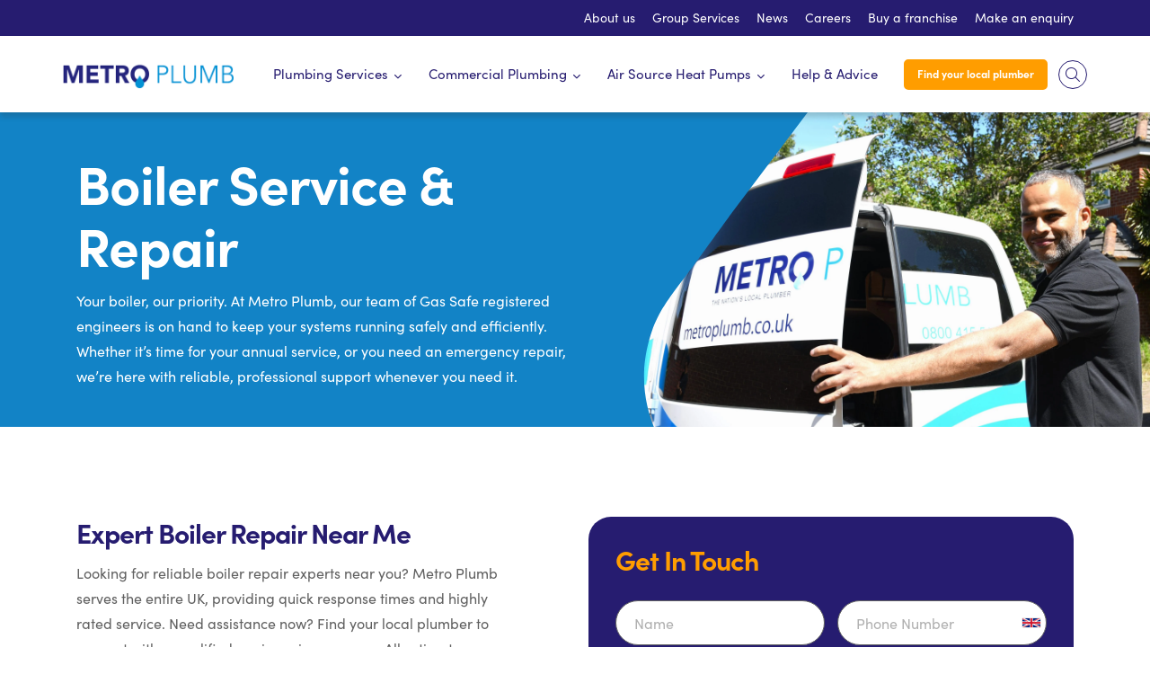

--- FILE ---
content_type: text/html; charset=UTF-8
request_url: https://metroplumb.co.uk/plumbing-services/boiler-service-repair/
body_size: 28816
content:
<!doctype html>

<!--[if lt IE 7]><html lang="en-GB" xmlns:og="http://opengraphprotocol.org/schema/" xmlns:fb="http://www.facebook.com/2008/fbml" class="no-js lt-ie9 lt-ie8 lt-ie7"><![endif]-->
<!--[if (IE 7)&!(IEMobile)]><html lang="en-GB" xmlns:og="http://opengraphprotocol.org/schema/" xmlns:fb="http://www.facebook.com/2008/fbml" class="no-js lt-ie9 lt-ie8"><![endif]-->
<!--[if (IE 8)&!(IEMobile)]><html lang="en-GB" xmlns:og="http://opengraphprotocol.org/schema/" xmlns:fb="http://www.facebook.com/2008/fbml" class="no-js lt-ie9"><![endif]-->
<!--[if gt IE 8]><!-->
<html lang="en-GB" xmlns:og="http://opengraphprotocol.org/schema/" xmlns:fb="http://www.facebook.com/2008/fbml" class="no-js"><!--<![endif]-->

<head>
	<meta charset="utf-8">

	<!-- force IE to use the latest rendering engine available -->
	<meta http-equiv="X-UA-Compatible" content="IE=edge">

	<title>Boiler Service &amp; Repair - Metro Plumb</title><link rel="preload" data-rocket-preload as="image" href="https://metroplumb.co.uk/wp-content/uploads/2022/08/metroplumb-logo-lg-dark.png" fetchpriority="high">

	<!-- mobile meta -->
	<meta name="HandheldFriendly" content="True">
	<meta name="MobileOptimized" content="320">
	<meta name="viewport" content="width=device-width, initial-scale=1" />

	<!-- favicons -->
		<link rel="apple-touch-icon" sizes="180x180" href="https://metroplumb.co.uk/wp-content/themes/metroplumb/library/images/favicons/apple-touch-icon.png">
	<link rel="icon" type="image/png" sizes="32x32" href="https://metroplumb.co.uk/wp-content/themes/metroplumb/library/images/favicons/favicon-32x32.png">
	<link rel="icon" type="image/png" sizes="16x16" href="https://metroplumb.co.uk/wp-content/themes/metroplumb/library/images/favicons/favicon-16x16.png">
	<link rel="manifest" href="https://metroplumb.co.uk/wp-content/themes/metroplumb/library/images/favicons/site.webmanifest">
	<link rel="mask-icon" href="https://metroplumb.co.uk/wp-content/themes/metroplumb/library/images/favicons/safari-pinned-tab.svg" color="#ffcc56">
	<link rel="shortcut icon" href="https://metroplumb.co.uk/wp-content/themes/metroplumb/library/images/favicons/favicon.ico">
	<meta name="apple-mobile-web-app-title" content="Metro Plumb">
	<meta name="application-name" content="Metro Plumb">
	<meta name="msapplication-TileColor" content="#ffcc56">
	<meta name="msapplication-config" content="https://metroplumb.co.uk/wp-content/themes/metroplumb/library/images/favicons/browserconfig.xml">
	<meta name="theme-color" content="#ffffff">

	<link rel="preconnect" href="https://use.typekit.net" crossorigin>
	<link rel="preload" as="style" href="https://use.typekit.net/eis1paq.css">
	<link rel="stylesheet" media="print" onload="this.media='all'" href="https://use.typekit.net/eis1paq.css">


	<link rel="pingback" href="https://metroplumb.co.uk/xmlrpc.php">

		<script>
		window.dataLayer = window.dataLayer || [];

		function gtag() {

			dataLayer.push(arguments);

		}

		gtag("consent", "default", {
			ad_storage: "denied",
			ad_user_data: "denied",
			ad_personalization: "denied",
			analytics_storage: "denied",
			functionality_storage: "denied",
			personalization_storage: "denied",
			security_storage: "granted",
			wait_for_update: 2000,
		});

		gtag("set", "ads_data_redaction", true);
		gtag("set", "url_passthrough", true);
	</script>

	<script>
		(function(w, d, s, l, i) {
			w[l] = w[l] || [];
			w[l].push({
				'gtm.start': new Date().getTime(),
				event: 'gtm.js'
			});
			var f = d.getElementsByTagName(s)[0],
				j = d.createElement(s),
				dl = l != 'dataLayer' ? '&l=' + l : '';
			j.async = true;
			j.src =
				'https://www.googletagmanager.com/gtm.js?id=' + i + dl;
			f.parentNode.insertBefore(j, f);
		})(window, document, 'script', 'dataLayer', 'GTM-WW6SQGK');
	</script>
	<!-- End Google Tag Manager -->

	<!-- Google tag (gtag.js) -->
	<script async src="https://www.googletagmanager.com/gtag/js?id=UA-169276324-1"></script>
	<script>
		window.dataLayer = window.dataLayer || [];

		function gtag() {
			dataLayer.push(arguments);
		}
		gtag('js', new Date());
		gtag('config', 'UA-169276324-1');
	</script>

	<script id="cookieyes" type="text/javascript" src="https://cdn-cookieyes.com/client_data/a6cac70837016a16409dc677/script.js"></script>

	<!-- Call conversion tracking -->
	<script>
		function gtag_report_conversion(url) {
			var callback = function() {
				if (typeof(url) != 'undefined') {
					window.location = url;
				}
			};
			gtag('event', 'conversion', {
				'send_to': '361769327',
				'value': 5.0,
				'currency': 'GBP',
				'event_callback': callback
			});
			return false;
		}
	</script>

	<!-- trustindex -->
	<script defer async src='https://cdn.trustindex.io/loader.js?411f44f9271c208d68558a0edf'></script>

	<!-- TrustBox script -->
	<script type="text/javascript" src="//widget.trustpilot.com/bootstrap/v5/tp.widget.bootstrap.min.js" async></script>
	<!-- End TrustBox script -->

	<!-- Moneypenny -->
	<script type="text/javascript">
		(function() {
			var se = document.createElement('script');
			se.type = 'text/javascript';
			se.async = true;
			se.src = 'https://storage.googleapis.com/moneypennychat/js/9408472f-66c2-490b-9fb6-f83022d6c253.js';
			var done = false;
			se.onload = se.onreadystatechange = function() {
				if (!done && (!this.readyState || this.readyState === 'loaded' || this.readyState === 'complete')) {
					done = true;

					Moneypenny.setCallback('OpenProactive', function(agent, msg) {
						seAgent = agent;
						gtag('event', 'ProactiveChat', {
							'event_category': 'Moneypenny',
							'event_label': agent
						});
					});

					var seAgent;
					Moneypenny.setCallback('StartChat', function(agent, msg, type) {
						seAgent = agent;
						gtag('event', 'Chat', {
							'event_category': 'Moneypenny',
							'event_label': type
						});
					});

					Moneypenny.setCallback('Minimize', function(isMinimized, chatType, boxType) {
						gtag('event', 'ChatWindowMinimized', {
							'event_category': 'Moneypenny',
						});
					});

					Moneypenny.setCallback('InlineButtonClicked', function(options) {
						gtag('event', 'InlineButtonClicked', {
							'event_category': 'Moneypenny',
							'event_label': options.buttonLabel
						});
					});

					Moneypenny.setCallback('ChatMessageReceived', function(agent, msg) {
						seAgent = agent;
						gtag('event', 'AgentMessages', {
							'event_category': 'Moneypenny',
							'event_label': agent
						});
					});

					Moneypenny.setCallback('Close', function(type, status) {
						gtag('event', 'closingchat', {
							'event_category': 'Moneypenny',
						});
					});

					Moneypenny.setCallback('Open', function(status) {
						gtag('event', 'openingchat', {
							'event_category': 'Moneypenny',
						});
					});

					Moneypenny.setCallback('ChatMessageSent', function(msg) {
						gtag('event', 'Thisisavisitormessage', {
							'event_category': 'Moneypenny',
						});
					});

					Moneypenny.setCallback('MessageSubmit', function(email, msg) {
						gtag('event', 'Thisisanofflinemessage', {
							'event_category': 'Moneypenny',
						});
					});

					Moneypenny.setCallback('ChatEnded', function(options) {
						gtag('event', 'Chatisended', {
							'event_category': 'Moneypenny',
						});
					});

				}
			};
			var s = document.getElementsByTagName('script')[0];
			s.parentNode.insertBefore(se, s);
		})();
	</script>
	<!-- End Moneypenny -->

	<script type="application/ld+json">
		{
			"@context": "https://schema.org",
			"@type": "Organization",
			"url": "https://metroplumb.co.uk/",
			"sameAs": [
				"https://www.linkedin.com/company/metro-plumb-uk/",
				"https://www.facebook.com/MetroPlumbNational/"
			],
			"logo": "https://metroplumb.co.uk/wp-content/uploads/2022/08/metroplumb-logo-lg-dark.png",
			"name": "Metro Plumb",
			"description": "Metro Plumb is a national plumbing company with over 30 regional plumbing centres across the UK, providing a friendly & professional service.",
			"telephone": "+44 808 250 9949"
		},
		"aggregateRating": {
			"@type": "AggregateRating",
			"ratingValue": 4.7,
			"bestRating": 5,
			"ratingCount": 2197
		}
	</script><script type="application/ld+json">
            {
                "@context": "https://schema.org",
                "@type": "FAQPage",
                "mainEntity": [
                {
                    "@type": "Question",
                    "name": "Can any plumber fix my boiler?",
                    "acceptedAnswer": {
                    "@type": "Answer",
                    "text": "<p>No, only Gas Safe Registered plumbers are qualified to work on gas boilers. Search your postcode to find out if we have a Gas Safe plumber available in your area.</p>"
                    }
                },
                {
                    "@type": "Question",
                    "name": "Why has the pressure dropped on my boiler?",
                    "acceptedAnswer": {
                    "@type": "Answer",
                    "text": "<p>The pressure drop in your boiler could be caused by a leak in the system, or from releasing air or water from a radiator when bleeding it. If your pressure has dropped you should look for leaks, stop using the system and call a Gas Registered engineer.</p>"
                    }
                },
                {
                    "@type": "Question",
                    "name": "Why is the pressure too high on my boiler?",
                    "acceptedAnswer": {
                    "@type": "Answer",
                    "text": "<p>There could be many causes of high pressure on your boiler, below we’ve listed some of the most common reasons:</p><ul><li>If you’ve repressurised your boiler because the pressure was low, it may have been overestimated</li><li>If there’s too much water in the system</li><li>Parts within the boiler might be broken or not working correctly</li><li>A leak in the pressure release valve (PRV)</li></ul>"
                    }
                },
                {
                    "@type": "Question",
                    "name": "Why don’t I have any hot water?",
                    "acceptedAnswer": {
                    "@type": "Answer",
                    "text": "<p>There are a few common reasons that can affect hot water coming from your boiler. Below we’ve put a list of the most common questions, to have you troubleshoot the problem before calling a plumber:</p><ul><li>Is there a problem with the power? Check your fuse box to make sure a switch hasn’t tripped.</li><li>Is the pilot light on? If not, try relighting it following the manufacturer’s instructions.</li><li>Is there a water pressure issue? A typical boiler should be between 1 and 1.5 bar. If yours isn’t, you can adjust it carefully following the manufacturer’s instructions.</li><li>Is the thermostat set high enough? Depending on the type of boiler, it may need a higher temperature to switch on.</li><li>Is the timer correct? Power cuts or accidental knocks can change the time setting on your boiler. Check that yours is still set to the current time and date.</li><li>Do you have a water tank or cylinder? If so, the problem might lie with it and not the boiler. Check your settings are still showing as you would expect.</li><li>Does the boiler need to be reset? Locate your reset button and follow the manufacturer’s instructions.</li><li>Is there a frozen pipe? In cold weather, the condensation within the pipes may have frozen.</li></ul><p>If you’ve tried all the above and still have no hot water, it’s time to call a Gas Safe registered plumber. Search our postcode to find your nearest Metro Plumb plumber.</p>"
                    }
                }
                ],
                "aggregateRating": {
                "@type": "AggregateRating",
                "ratingValue": 4.7,
                "bestRating": 5,
                "ratingCount": 2197,
                "itemReviewed": {
                    "@type": "Organization",
                    "name": "Metro Plumb"
                }
                }
            }
            </script>
	<meta name='robots' content='index, follow, max-image-preview:large, max-snippet:-1, max-video-preview:-1' />

	<!-- This site is optimized with the Yoast SEO plugin v26.3 - https://yoast.com/wordpress/plugins/seo/ -->
	<meta name="description" content="Keep your boiler running safely with Metro Plumb. Expert annual servicing, emergency repairs and installations available 24/7 across the UK." />
	<link rel="canonical" href="https://metroplumb.co.uk/plumbing-services/boiler-service-repair/" />
	<meta property="og:locale" content="en_GB" />
	<meta property="og:type" content="article" />
	<meta property="og:title" content="Boiler Service &amp; Repair - Metro Plumb" />
	<meta property="og:description" content="Keep your boiler running safely with Metro Plumb. Expert annual servicing, emergency repairs and installations available 24/7 across the UK." />
	<meta property="og:url" content="https://metroplumb.co.uk/plumbing-services/boiler-service-repair/" />
	<meta property="og:site_name" content="Metro Plumb" />
	<meta property="article:modified_time" content="2025-11-25T11:05:31+00:00" />
	<meta property="og:image" content="https://metroplumb.co.uk/wp-content/uploads/2022/09/DSC_9840-scaled.jpg" />
	<meta property="og:image:width" content="2560" />
	<meta property="og:image:height" content="2044" />
	<meta property="og:image:type" content="image/jpeg" />
	<meta name="twitter:card" content="summary_large_image" />
	<meta name="twitter:label1" content="Estimated reading time" />
	<meta name="twitter:data1" content="1 minute" />
	<script type="application/ld+json" class="yoast-schema-graph">{"@context":"https://schema.org","@graph":[{"@type":"WebPage","@id":"https://metroplumb.co.uk/plumbing-services/boiler-service-repair/","url":"https://metroplumb.co.uk/plumbing-services/boiler-service-repair/","name":"Boiler Service & Repair - Metro Plumb","isPartOf":{"@id":"https://metroplumb.co.uk/#website"},"primaryImageOfPage":{"@id":"https://metroplumb.co.uk/plumbing-services/boiler-service-repair/#primaryimage"},"image":{"@id":"https://metroplumb.co.uk/plumbing-services/boiler-service-repair/#primaryimage"},"thumbnailUrl":"https://metroplumb.co.uk/wp-content/uploads/2022/09/DSC_9840-scaled.jpg","datePublished":"2022-09-16T20:11:05+00:00","dateModified":"2025-11-25T11:05:31+00:00","description":"Keep your boiler running safely with Metro Plumb. Expert annual servicing, emergency repairs and installations available 24/7 across the UK.","breadcrumb":{"@id":"https://metroplumb.co.uk/plumbing-services/boiler-service-repair/#breadcrumb"},"inLanguage":"en-GB","potentialAction":[{"@type":"ReadAction","target":["https://metroplumb.co.uk/plumbing-services/boiler-service-repair/"]}]},{"@type":"ImageObject","inLanguage":"en-GB","@id":"https://metroplumb.co.uk/plumbing-services/boiler-service-repair/#primaryimage","url":"https://metroplumb.co.uk/wp-content/uploads/2022/09/DSC_9840-scaled.jpg","contentUrl":"https://metroplumb.co.uk/wp-content/uploads/2022/09/DSC_9840-scaled.jpg","width":2560,"height":2044,"caption":"Metro Plumb Brixton franchise"},{"@type":"BreadcrumbList","@id":"https://metroplumb.co.uk/plumbing-services/boiler-service-repair/#breadcrumb","itemListElement":[{"@type":"ListItem","position":1,"name":"Home","item":"https://metroplumb.co.uk/"},{"@type":"ListItem","position":2,"name":"Boiler Service &#038; Repair"}]},{"@type":"WebSite","@id":"https://metroplumb.co.uk/#website","url":"https://metroplumb.co.uk/","name":"Metro Plumb","description":"","potentialAction":[{"@type":"SearchAction","target":{"@type":"EntryPoint","urlTemplate":"https://metroplumb.co.uk/?s={search_term_string}"},"query-input":{"@type":"PropertyValueSpecification","valueRequired":true,"valueName":"search_term_string"}}],"inLanguage":"en-GB"}]}</script>
	<!-- / Yoast SEO plugin. -->


<link rel="alternate" type="application/rss+xml" title="Metro Plumb &raquo; Feed" href="https://metroplumb.co.uk/feed/" />
<link rel="alternate" type="application/rss+xml" title="Metro Plumb &raquo; Comments Feed" href="https://metroplumb.co.uk/comments/feed/" />
<link rel="alternate" title="oEmbed (JSON)" type="application/json+oembed" href="https://metroplumb.co.uk/wp-json/oembed/1.0/embed?url=https%3A%2F%2Fmetroplumb.co.uk%2Fplumbing-services%2Fboiler-service-repair%2F" />
<link rel="alternate" title="oEmbed (XML)" type="text/xml+oembed" href="https://metroplumb.co.uk/wp-json/oembed/1.0/embed?url=https%3A%2F%2Fmetroplumb.co.uk%2Fplumbing-services%2Fboiler-service-repair%2F&#038;format=xml" />
<meta property="og:title" content="Metro Plumb - Boiler Service &#038; Repair"/><meta property="og:type" content="article"/><meta property="og:url" content="https://metroplumb.co.uk/plumbing-services/boiler-service-repair/"/><meta property="og:site_name" content="Metro Plumb | "/><meta property="og:image" content="https://metroplumb.co.uk/wp-content/uploads/2022/09/DSC_9840-300x240.jpg"/>
<style id='wp-img-auto-sizes-contain-inline-css' type='text/css'>
img:is([sizes=auto i],[sizes^="auto," i]){contain-intrinsic-size:3000px 1500px}
/*# sourceURL=wp-img-auto-sizes-contain-inline-css */
</style>
<link rel='stylesheet' id='origo-stylesheet-css' href='https://metroplumb.co.uk/wp-content/themes/metroplumb/library/css/style.min.css' type='text/css' media='all' />
<link rel='stylesheet' id='thrive-stylesheet-css' href='https://metroplumb.co.uk/wp-content/themes/metroplumb/library/css/thrive.min.css' type='text/css' media='all' />
<link rel='stylesheet' id='metroplumb-css-css' href='https://metroplumb.co.uk/wp-content/themes/metroplumb/library/css/popup.css' type='text/css' media='all' />
<style id='wp-emoji-styles-inline-css' type='text/css'>

	img.wp-smiley, img.emoji {
		display: inline !important;
		border: none !important;
		box-shadow: none !important;
		height: 1em !important;
		width: 1em !important;
		margin: 0 0.07em !important;
		vertical-align: -0.1em !important;
		background: none !important;
		padding: 0 !important;
	}
/*# sourceURL=wp-emoji-styles-inline-css */
</style>
<style id='wp-block-library-inline-css' type='text/css'>
:root{--wp-block-synced-color:#7a00df;--wp-block-synced-color--rgb:122,0,223;--wp-bound-block-color:var(--wp-block-synced-color);--wp-editor-canvas-background:#ddd;--wp-admin-theme-color:#007cba;--wp-admin-theme-color--rgb:0,124,186;--wp-admin-theme-color-darker-10:#006ba1;--wp-admin-theme-color-darker-10--rgb:0,107,160.5;--wp-admin-theme-color-darker-20:#005a87;--wp-admin-theme-color-darker-20--rgb:0,90,135;--wp-admin-border-width-focus:2px}@media (min-resolution:192dpi){:root{--wp-admin-border-width-focus:1.5px}}.wp-element-button{cursor:pointer}:root .has-very-light-gray-background-color{background-color:#eee}:root .has-very-dark-gray-background-color{background-color:#313131}:root .has-very-light-gray-color{color:#eee}:root .has-very-dark-gray-color{color:#313131}:root .has-vivid-green-cyan-to-vivid-cyan-blue-gradient-background{background:linear-gradient(135deg,#00d084,#0693e3)}:root .has-purple-crush-gradient-background{background:linear-gradient(135deg,#34e2e4,#4721fb 50%,#ab1dfe)}:root .has-hazy-dawn-gradient-background{background:linear-gradient(135deg,#faaca8,#dad0ec)}:root .has-subdued-olive-gradient-background{background:linear-gradient(135deg,#fafae1,#67a671)}:root .has-atomic-cream-gradient-background{background:linear-gradient(135deg,#fdd79a,#004a59)}:root .has-nightshade-gradient-background{background:linear-gradient(135deg,#330968,#31cdcf)}:root .has-midnight-gradient-background{background:linear-gradient(135deg,#020381,#2874fc)}:root{--wp--preset--font-size--normal:16px;--wp--preset--font-size--huge:42px}.has-regular-font-size{font-size:1em}.has-larger-font-size{font-size:2.625em}.has-normal-font-size{font-size:var(--wp--preset--font-size--normal)}.has-huge-font-size{font-size:var(--wp--preset--font-size--huge)}.has-text-align-center{text-align:center}.has-text-align-left{text-align:left}.has-text-align-right{text-align:right}.has-fit-text{white-space:nowrap!important}#end-resizable-editor-section{display:none}.aligncenter{clear:both}.items-justified-left{justify-content:flex-start}.items-justified-center{justify-content:center}.items-justified-right{justify-content:flex-end}.items-justified-space-between{justify-content:space-between}.screen-reader-text{border:0;clip-path:inset(50%);height:1px;margin:-1px;overflow:hidden;padding:0;position:absolute;width:1px;word-wrap:normal!important}.screen-reader-text:focus{background-color:#ddd;clip-path:none;color:#444;display:block;font-size:1em;height:auto;left:5px;line-height:normal;padding:15px 23px 14px;text-decoration:none;top:5px;width:auto;z-index:100000}html :where(.has-border-color){border-style:solid}html :where([style*=border-top-color]){border-top-style:solid}html :where([style*=border-right-color]){border-right-style:solid}html :where([style*=border-bottom-color]){border-bottom-style:solid}html :where([style*=border-left-color]){border-left-style:solid}html :where([style*=border-width]){border-style:solid}html :where([style*=border-top-width]){border-top-style:solid}html :where([style*=border-right-width]){border-right-style:solid}html :where([style*=border-bottom-width]){border-bottom-style:solid}html :where([style*=border-left-width]){border-left-style:solid}html :where(img[class*=wp-image-]){height:auto;max-width:100%}:where(figure){margin:0 0 1em}html :where(.is-position-sticky){--wp-admin--admin-bar--position-offset:var(--wp-admin--admin-bar--height,0px)}@media screen and (max-width:600px){html :where(.is-position-sticky){--wp-admin--admin-bar--position-offset:0px}}

/*# sourceURL=wp-block-library-inline-css */
</style><style id='global-styles-inline-css' type='text/css'>
:root{--wp--preset--aspect-ratio--square: 1;--wp--preset--aspect-ratio--4-3: 4/3;--wp--preset--aspect-ratio--3-4: 3/4;--wp--preset--aspect-ratio--3-2: 3/2;--wp--preset--aspect-ratio--2-3: 2/3;--wp--preset--aspect-ratio--16-9: 16/9;--wp--preset--aspect-ratio--9-16: 9/16;--wp--preset--color--black: #000000;--wp--preset--color--cyan-bluish-gray: #abb8c3;--wp--preset--color--white: #ffffff;--wp--preset--color--pale-pink: #f78da7;--wp--preset--color--vivid-red: #cf2e2e;--wp--preset--color--luminous-vivid-orange: #ff6900;--wp--preset--color--luminous-vivid-amber: #fcb900;--wp--preset--color--light-green-cyan: #7bdcb5;--wp--preset--color--vivid-green-cyan: #00d084;--wp--preset--color--pale-cyan-blue: #8ed1fc;--wp--preset--color--vivid-cyan-blue: #0693e3;--wp--preset--color--vivid-purple: #9b51e0;--wp--preset--gradient--vivid-cyan-blue-to-vivid-purple: linear-gradient(135deg,rgb(6,147,227) 0%,rgb(155,81,224) 100%);--wp--preset--gradient--light-green-cyan-to-vivid-green-cyan: linear-gradient(135deg,rgb(122,220,180) 0%,rgb(0,208,130) 100%);--wp--preset--gradient--luminous-vivid-amber-to-luminous-vivid-orange: linear-gradient(135deg,rgb(252,185,0) 0%,rgb(255,105,0) 100%);--wp--preset--gradient--luminous-vivid-orange-to-vivid-red: linear-gradient(135deg,rgb(255,105,0) 0%,rgb(207,46,46) 100%);--wp--preset--gradient--very-light-gray-to-cyan-bluish-gray: linear-gradient(135deg,rgb(238,238,238) 0%,rgb(169,184,195) 100%);--wp--preset--gradient--cool-to-warm-spectrum: linear-gradient(135deg,rgb(74,234,220) 0%,rgb(151,120,209) 20%,rgb(207,42,186) 40%,rgb(238,44,130) 60%,rgb(251,105,98) 80%,rgb(254,248,76) 100%);--wp--preset--gradient--blush-light-purple: linear-gradient(135deg,rgb(255,206,236) 0%,rgb(152,150,240) 100%);--wp--preset--gradient--blush-bordeaux: linear-gradient(135deg,rgb(254,205,165) 0%,rgb(254,45,45) 50%,rgb(107,0,62) 100%);--wp--preset--gradient--luminous-dusk: linear-gradient(135deg,rgb(255,203,112) 0%,rgb(199,81,192) 50%,rgb(65,88,208) 100%);--wp--preset--gradient--pale-ocean: linear-gradient(135deg,rgb(255,245,203) 0%,rgb(182,227,212) 50%,rgb(51,167,181) 100%);--wp--preset--gradient--electric-grass: linear-gradient(135deg,rgb(202,248,128) 0%,rgb(113,206,126) 100%);--wp--preset--gradient--midnight: linear-gradient(135deg,rgb(2,3,129) 0%,rgb(40,116,252) 100%);--wp--preset--font-size--small: 13px;--wp--preset--font-size--medium: 20px;--wp--preset--font-size--large: 36px;--wp--preset--font-size--x-large: 42px;--wp--preset--spacing--20: 0.44rem;--wp--preset--spacing--30: 0.67rem;--wp--preset--spacing--40: 1rem;--wp--preset--spacing--50: 1.5rem;--wp--preset--spacing--60: 2.25rem;--wp--preset--spacing--70: 3.38rem;--wp--preset--spacing--80: 5.06rem;--wp--preset--shadow--natural: 6px 6px 9px rgba(0, 0, 0, 0.2);--wp--preset--shadow--deep: 12px 12px 50px rgba(0, 0, 0, 0.4);--wp--preset--shadow--sharp: 6px 6px 0px rgba(0, 0, 0, 0.2);--wp--preset--shadow--outlined: 6px 6px 0px -3px rgb(255, 255, 255), 6px 6px rgb(0, 0, 0);--wp--preset--shadow--crisp: 6px 6px 0px rgb(0, 0, 0);}:where(.is-layout-flex){gap: 0.5em;}:where(.is-layout-grid){gap: 0.5em;}body .is-layout-flex{display: flex;}.is-layout-flex{flex-wrap: wrap;align-items: center;}.is-layout-flex > :is(*, div){margin: 0;}body .is-layout-grid{display: grid;}.is-layout-grid > :is(*, div){margin: 0;}:where(.wp-block-columns.is-layout-flex){gap: 2em;}:where(.wp-block-columns.is-layout-grid){gap: 2em;}:where(.wp-block-post-template.is-layout-flex){gap: 1.25em;}:where(.wp-block-post-template.is-layout-grid){gap: 1.25em;}.has-black-color{color: var(--wp--preset--color--black) !important;}.has-cyan-bluish-gray-color{color: var(--wp--preset--color--cyan-bluish-gray) !important;}.has-white-color{color: var(--wp--preset--color--white) !important;}.has-pale-pink-color{color: var(--wp--preset--color--pale-pink) !important;}.has-vivid-red-color{color: var(--wp--preset--color--vivid-red) !important;}.has-luminous-vivid-orange-color{color: var(--wp--preset--color--luminous-vivid-orange) !important;}.has-luminous-vivid-amber-color{color: var(--wp--preset--color--luminous-vivid-amber) !important;}.has-light-green-cyan-color{color: var(--wp--preset--color--light-green-cyan) !important;}.has-vivid-green-cyan-color{color: var(--wp--preset--color--vivid-green-cyan) !important;}.has-pale-cyan-blue-color{color: var(--wp--preset--color--pale-cyan-blue) !important;}.has-vivid-cyan-blue-color{color: var(--wp--preset--color--vivid-cyan-blue) !important;}.has-vivid-purple-color{color: var(--wp--preset--color--vivid-purple) !important;}.has-black-background-color{background-color: var(--wp--preset--color--black) !important;}.has-cyan-bluish-gray-background-color{background-color: var(--wp--preset--color--cyan-bluish-gray) !important;}.has-white-background-color{background-color: var(--wp--preset--color--white) !important;}.has-pale-pink-background-color{background-color: var(--wp--preset--color--pale-pink) !important;}.has-vivid-red-background-color{background-color: var(--wp--preset--color--vivid-red) !important;}.has-luminous-vivid-orange-background-color{background-color: var(--wp--preset--color--luminous-vivid-orange) !important;}.has-luminous-vivid-amber-background-color{background-color: var(--wp--preset--color--luminous-vivid-amber) !important;}.has-light-green-cyan-background-color{background-color: var(--wp--preset--color--light-green-cyan) !important;}.has-vivid-green-cyan-background-color{background-color: var(--wp--preset--color--vivid-green-cyan) !important;}.has-pale-cyan-blue-background-color{background-color: var(--wp--preset--color--pale-cyan-blue) !important;}.has-vivid-cyan-blue-background-color{background-color: var(--wp--preset--color--vivid-cyan-blue) !important;}.has-vivid-purple-background-color{background-color: var(--wp--preset--color--vivid-purple) !important;}.has-black-border-color{border-color: var(--wp--preset--color--black) !important;}.has-cyan-bluish-gray-border-color{border-color: var(--wp--preset--color--cyan-bluish-gray) !important;}.has-white-border-color{border-color: var(--wp--preset--color--white) !important;}.has-pale-pink-border-color{border-color: var(--wp--preset--color--pale-pink) !important;}.has-vivid-red-border-color{border-color: var(--wp--preset--color--vivid-red) !important;}.has-luminous-vivid-orange-border-color{border-color: var(--wp--preset--color--luminous-vivid-orange) !important;}.has-luminous-vivid-amber-border-color{border-color: var(--wp--preset--color--luminous-vivid-amber) !important;}.has-light-green-cyan-border-color{border-color: var(--wp--preset--color--light-green-cyan) !important;}.has-vivid-green-cyan-border-color{border-color: var(--wp--preset--color--vivid-green-cyan) !important;}.has-pale-cyan-blue-border-color{border-color: var(--wp--preset--color--pale-cyan-blue) !important;}.has-vivid-cyan-blue-border-color{border-color: var(--wp--preset--color--vivid-cyan-blue) !important;}.has-vivid-purple-border-color{border-color: var(--wp--preset--color--vivid-purple) !important;}.has-vivid-cyan-blue-to-vivid-purple-gradient-background{background: var(--wp--preset--gradient--vivid-cyan-blue-to-vivid-purple) !important;}.has-light-green-cyan-to-vivid-green-cyan-gradient-background{background: var(--wp--preset--gradient--light-green-cyan-to-vivid-green-cyan) !important;}.has-luminous-vivid-amber-to-luminous-vivid-orange-gradient-background{background: var(--wp--preset--gradient--luminous-vivid-amber-to-luminous-vivid-orange) !important;}.has-luminous-vivid-orange-to-vivid-red-gradient-background{background: var(--wp--preset--gradient--luminous-vivid-orange-to-vivid-red) !important;}.has-very-light-gray-to-cyan-bluish-gray-gradient-background{background: var(--wp--preset--gradient--very-light-gray-to-cyan-bluish-gray) !important;}.has-cool-to-warm-spectrum-gradient-background{background: var(--wp--preset--gradient--cool-to-warm-spectrum) !important;}.has-blush-light-purple-gradient-background{background: var(--wp--preset--gradient--blush-light-purple) !important;}.has-blush-bordeaux-gradient-background{background: var(--wp--preset--gradient--blush-bordeaux) !important;}.has-luminous-dusk-gradient-background{background: var(--wp--preset--gradient--luminous-dusk) !important;}.has-pale-ocean-gradient-background{background: var(--wp--preset--gradient--pale-ocean) !important;}.has-electric-grass-gradient-background{background: var(--wp--preset--gradient--electric-grass) !important;}.has-midnight-gradient-background{background: var(--wp--preset--gradient--midnight) !important;}.has-small-font-size{font-size: var(--wp--preset--font-size--small) !important;}.has-medium-font-size{font-size: var(--wp--preset--font-size--medium) !important;}.has-large-font-size{font-size: var(--wp--preset--font-size--large) !important;}.has-x-large-font-size{font-size: var(--wp--preset--font-size--x-large) !important;}
/*# sourceURL=global-styles-inline-css */
</style>

<style id='classic-theme-styles-inline-css' type='text/css'>
/*! This file is auto-generated */
.wp-block-button__link{color:#fff;background-color:#32373c;border-radius:9999px;box-shadow:none;text-decoration:none;padding:calc(.667em + 2px) calc(1.333em + 2px);font-size:1.125em}.wp-block-file__button{background:#32373c;color:#fff;text-decoration:none}
/*# sourceURL=/wp-includes/css/classic-themes.min.css */
</style>
<link rel='stylesheet' id='search-filter-plugin-styles-css' href='https://metroplumb.co.uk/wp-content/plugins/search-filter-pro/public/assets/css/search-filter.min.css' type='text/css' media='all' />
<script type="text/javascript" src="https://metroplumb.co.uk/wp-includes/js/jquery/jquery.min.js" id="jquery-core-js"></script>
<script type="text/javascript" src="https://metroplumb.co.uk/wp-includes/js/jquery/jquery-migrate.min.js" id="jquery-migrate-js"></script>
<script type="text/javascript" id="origo-js-js-extra">
/* <![CDATA[ */
var ajaxParams = {"ajaxUrl":"https://metroplumb.co.uk/wp-admin/admin-ajax.php","token":"1052f5a9ef","postType":"home_services","postId":"7310"};
//# sourceURL=origo-js-js-extra
/* ]]> */
</script>
<script type="text/javascript" src="https://metroplumb.co.uk/wp-content/themes/metroplumb/library/js/scripts.min.js" id="origo-js-js"></script>
<script type="text/javascript" src="https://metroplumb.co.uk/wp-content/themes/metroplumb/library/js/thrive.js" id="thrive-js-js"></script>
<script type="text/javascript" src="https://metroplumb.co.uk/wp-content/themes/metroplumb/library/js/popup.js" id="popup-js-js"></script>
<script type="text/javascript" id="search-filter-plugin-build-js-extra">
/* <![CDATA[ */
var SF_LDATA = {"ajax_url":"https://metroplumb.co.uk/wp-admin/admin-ajax.php","home_url":"https://metroplumb.co.uk/","extensions":[]};
//# sourceURL=search-filter-plugin-build-js-extra
/* ]]> */
</script>
<script type="text/javascript" src="https://metroplumb.co.uk/wp-content/plugins/search-filter-pro/public/assets/js/search-filter-build.min.js" id="search-filter-plugin-build-js"></script>
<script type="text/javascript" src="https://metroplumb.co.uk/wp-content/plugins/search-filter-pro/public/assets/js/chosen.jquery.min.js" id="search-filter-plugin-chosen-js"></script>
<link rel="https://api.w.org/" href="https://metroplumb.co.uk/wp-json/" /><link rel="alternate" title="JSON" type="application/json" href="https://metroplumb.co.uk/wp-json/wp/v2/home_services/7310" /><link rel='shortlink' href='https://metroplumb.co.uk/?p=7310' />
<meta name="ti-site-data" content="eyJyIjoiMTowITc6MCEzMDoxIiwibyI6Imh0dHBzOlwvXC9tZXRyb3BsdW1iLmNvLnVrXC93cC1hZG1pblwvYWRtaW4tYWpheC5waHA/YWN0aW9uPXRpX29ubGluZV91c2Vyc19nb29nbGUmYW1wO3A9JTJGcGx1bWJpbmctc2VydmljZXMlMkZib2lsZXItc2VydmljZS1yZXBhaXIlMkYmYW1wO193cG5vbmNlPTllODMyMjE4NzAifQ==" />		<style type="text/css" id="wp-custom-css">
			
.screen-reader-text {
    border: 0;
    clip: rect(1px,1px,1px,1px);
    clip-path: inset(50%);
    height: 1px;
    margin: -1px;
    overflow: hidden;
    padding: 0;
    position: absolute;
    width: 1px;
    word-wrap: normal!important;
}

/** Pagespeed Tests **/
.home #module-4, .home #module-5, .home #module-6, .home #module-7, .home #module-8, .home #module-9 {
	content-visibility: auto;
}		</style>
		
<link rel='stylesheet' id='forminator-module-css-7109-css' href='https://metroplumb.co.uk/wp-content/uploads/forminator/css/style-7109.css' type='text/css' media='all' />
<link rel='stylesheet' id='forminator-icons-css' href='https://metroplumb.co.uk/wp-content/plugins/forminator/assets/forminator-ui/css/forminator-icons.min.css' type='text/css' media='all' />
<link rel='stylesheet' id='forminator-utilities-css' href='https://metroplumb.co.uk/wp-content/plugins/forminator/assets/forminator-ui/css/src/forminator-utilities.min.css' type='text/css' media='all' />
<link rel='stylesheet' id='forminator-grid-enclosed-css' href='https://metroplumb.co.uk/wp-content/plugins/forminator/assets/forminator-ui/css/src/grid/forminator-grid.enclosed.min.css' type='text/css' media='all' />
<link rel='stylesheet' id='intlTelInput-forminator-css-css' href='https://metroplumb.co.uk/wp-content/plugins/forminator/assets/css/intlTelInput.min.css' type='text/css' media='all' />
<link rel='stylesheet' id='buttons-css' href='https://metroplumb.co.uk/wp-includes/css/buttons.min.css' type='text/css' media='all' />
<style id="rocket-lazyrender-inline-css">[data-wpr-lazyrender] {content-visibility: auto;}</style><meta name="generator" content="WP Rocket 3.17.4" data-wpr-features="wpr_automatic_lazy_rendering wpr_oci wpr_desktop wpr_preload_links" /></head>

<body class="wp-singular home_services-template-default single single-home_services postid-7310 wp-theme-metroplumb" itemscope itemtype="http://schema.org/WebPage">

	<!-- Google Tag Manager (noscript) -->
	<noscript><iframe src="https://www.googletagmanager.com/ns.html?id=GTM-WW6SQGK" height="0" width="0" style="display:none;visibility:hidden"></iframe></noscript>
	<!-- End Google Tag Manager (noscript) -->

	
	<nav class="mobile-nav">
		<div class="mobile-nav__menu">
			<div class="mobile-nav__menu__content">
				<ul id="menu-mobile" class="mobile-nav__menu__content__nav"><li id="menu-item-3067" class="menu-item menu-item-type-post_type menu-item-object-page menu-item-3067"><a href="https://metroplumb.co.uk/home/">Home</a></li>
<li id="menu-item-3064" class="menu-item menu-item-type-custom menu-item-object-custom current-menu-ancestor current-menu-parent menu-item-has-children menu-item-3064"><a href="/plumbing-services/plumbing-repair-service/">Plumbing Services</a>
<ul class="sub-menu">
	<li id="menu-item-12656" class="menu-item menu-item-type-custom menu-item-object-custom menu-item-12656"><a href="https://metroplumb.co.uk/plumbing-services/air-source-heat-pump-repair-and-service/">Air Source Heat Pumps</a></li>
	<li id="menu-item-7868" class="menu-item menu-item-type-custom menu-item-object-custom menu-item-7868"><a href="/plumbing-services/bath-shower-repairs/">Bath &#038; Shower Repairs</a></li>
	<li id="menu-item-7870" class="menu-item menu-item-type-custom menu-item-object-custom current-menu-item menu-item-7870"><a href="/plumbing-services/boiler-service-repair/" aria-current="page">Boiler Service &#038; Repair</a></li>
	<li id="menu-item-7869" class="menu-item menu-item-type-custom menu-item-object-custom menu-item-7869"><a href="/plumbing-services/central-heating-systems/">Central Heating Systems</a></li>
	<li id="menu-item-10607" class="menu-item menu-item-type-custom menu-item-object-custom menu-item-10607"><a href="https://metroplumb.co.uk/plumbing-services/frozenpipeworkrepair/">Frozen Pipework Repair</a></li>
	<li id="menu-item-7876" class="menu-item menu-item-type-custom menu-item-object-custom menu-item-7876"><a href="/plumbing-services/hot-water-systems/">Hot Water Systems</a></li>
	<li id="menu-item-7871" class="menu-item menu-item-type-custom menu-item-object-custom menu-item-7871"><a href="/plumbing-services/leak-detection-repair/">Leak Detection &#038; Pipework Repairs</a></li>
	<li id="menu-item-10602" class="menu-item menu-item-type-custom menu-item-object-custom menu-item-10602"><a href="https://metroplumb.co.uk/plumbing-services/powerflushing/">Powerflushing</a></li>
	<li id="menu-item-7872" class="menu-item menu-item-type-custom menu-item-object-custom menu-item-7872"><a href="/plumbing-services/radiator-repair-replacement/">Radiator Repair &#038; Replacement</a></li>
	<li id="menu-item-7873" class="menu-item menu-item-type-custom menu-item-object-custom menu-item-7873"><a href="/plumbing-services/tap-repair-replacement/">Tap Repair &#038; Replacement</a></li>
	<li id="menu-item-14736" class="menu-item menu-item-type-custom menu-item-object-custom menu-item-14736"><a href="https://metroplumb.co.uk/plumbing-services/thermostatic-mixer-valve-servicing/">Thermostatic Mixing Valves</a></li>
	<li id="menu-item-7874" class="menu-item menu-item-type-custom menu-item-object-custom menu-item-7874"><a href="/plumbing-services/toilet-repair-replacement/">Toilet Repair &#038; Replacement</a></li>
	<li id="menu-item-12937" class="menu-item menu-item-type-custom menu-item-object-custom menu-item-12937"><a href="https://metroplumb.co.uk/plumbing-services/unvented-cylinders/">Unvented Cylinders</a></li>
	<li id="menu-item-7877" class="menu-item menu-item-type-custom menu-item-object-custom menu-item-7877"><a href="/plumbing-services/waste-trap-replacement/">Waste Trap Replacement</a></li>
</ul>
</li>
<li id="menu-item-3065" class="menu-item menu-item-type-custom menu-item-object-custom menu-item-has-children menu-item-3065"><a href="/plumbing-services/commercial-plumbing/">Commercial Plumbing</a>
<ul class="sub-menu">
	<li id="menu-item-10032" class="menu-item menu-item-type-post_type menu-item-object-page menu-item-10032"><a href="https://metroplumb.co.uk/emergency-plumbers/">Emergency Plumbers</a></li>
	<li id="menu-item-15554" class="menu-item menu-item-type-post_type menu-item-object-home_services menu-item-15554"><a href="https://metroplumb.co.uk/plumbing-services/gas-safety-checks/">Gas Safety Checks</a></li>
	<li id="menu-item-15555" class="menu-item menu-item-type-post_type menu-item-object-home_services menu-item-15555"><a href="https://metroplumb.co.uk/plumbing-services/above-ground-pumps/">Above Ground Pumps</a></li>
</ul>
</li>
<li id="menu-item-15548" class="menu-item menu-item-type-custom menu-item-object-custom menu-item-has-children menu-item-15548"><a href="https://metroplumb.co.uk/plumbing-services/air-source-heat-pump/">Air Source Heat Pumps</a>
<ul class="sub-menu">
	<li id="menu-item-15551" class="menu-item menu-item-type-post_type menu-item-object-home_services menu-item-15551"><a href="https://metroplumb.co.uk/plumbing-services/air-source-heat-pump/heat-pump-installation/">Air Source Heat Pump Installation</a></li>
	<li id="menu-item-15549" class="menu-item menu-item-type-post_type menu-item-object-home_services menu-item-15549"><a href="https://metroplumb.co.uk/plumbing-services/air-source-heat-pump/heat-pump-servicing/">Air Source Heat Pump Servicing</a></li>
	<li id="menu-item-15550" class="menu-item menu-item-type-post_type menu-item-object-home_services menu-item-15550"><a href="https://metroplumb.co.uk/plumbing-services/air-source-heat-pump/heat-pump-repair/">Air Source Heat Pump Repairs</a></li>
</ul>
</li>
<li id="menu-item-9176" class="menu-item menu-item-type-post_type menu-item-object-page menu-item-has-children menu-item-9176"><a href="https://metroplumb.co.uk/about-us/">About Us</a>
<ul class="sub-menu">
	<li id="menu-item-15510" class="menu-item menu-item-type-post_type menu-item-object-page menu-item-15510"><a href="https://metroplumb.co.uk/about-us/group-services/">Our Group Services</a></li>
	<li id="menu-item-15509" class="menu-item menu-item-type-post_type menu-item-object-page menu-item-15509"><a href="https://metroplumb.co.uk/environmental-social-and-governance/">Environmental, Social and Governance</a></li>
</ul>
</li>
<li id="menu-item-3066" class="menu-item menu-item-type-custom menu-item-object-custom menu-item-3066"><a href="/help/">Help &#038; Advice</a></li>
<li id="menu-item-9177" class="menu-item menu-item-type-post_type menu-item-object-page menu-item-9177"><a href="https://metroplumb.co.uk/buy-a-franchise/">Buy a franchise</a></li>
<li id="menu-item-3072" class="menu-btn menu-item menu-item-type-custom menu-item-object-custom menu-item-3072"><a href="/find-a-local-plumber/">Find your local plumber</a></li>
</ul>			</div>
		</div>
	</nav>

	
	<header  class="pre-header ">
		<div  class="container">
			<div  style="align-items:center;" class="row">
				
				<div class="pre-header__nav col-12 col-lg">
					<ul id="menu-pre-header" class="pre-header__nav__menu"><li id="menu-item-3049" class="menu-item menu-item-type-custom menu-item-object-custom menu-item-3049"><a href="/about-us/">About us</a></li>
<li id="menu-item-9984" class="menu-item menu-item-type-post_type menu-item-object-page menu-item-9984"><a href="https://metroplumb.co.uk/about-us/group-services/">Group Services</a></li>
<li id="menu-item-3050" class="menu-item menu-item-type-custom menu-item-object-custom menu-item-3050"><a href="/news/">News</a></li>
<li id="menu-item-15236" class="menu-item menu-item-type-custom menu-item-object-custom menu-item-15236"><a href="https://metroplumb.talosats-careers.com/vacancies">Careers</a></li>
<li id="menu-item-3051" class="menu-item menu-item-type-custom menu-item-object-custom menu-item-3051"><a href="/buy-a-franchise/">Buy a franchise</a></li>
<li id="menu-item-3053" class="header-enquiry-button menu-item menu-item-type-custom menu-item-object-custom menu-item-3053"><a href="/contact/">Make an enquiry</a></li>
</ul>				</div>
			</div>
		</div>
	</header>

	<header  class="header">
		<div  class="container">
			<div  class="row">
				<div class="col-8 col-sm-6 col-md-4 col-lg-3 col-xl-2 header__branding">
					<div class="header__branding__logo">
						<a href="https://metroplumb.co.uk" class="logo">
							<img src="https://metroplumb.co.uk/wp-content/uploads/2022/08/metroplumb-logo-sm-dark.png" alt="Metro Plumb logo icon" class="xs--hide sm--hide md--hide lg--hide xl--hide">
							<img fetchpriority="high" src="https://metroplumb.co.uk/wp-content/uploads/2022/08/metroplumb-logo-lg-dark.png" alt="Metro Plumb">
						</a>
					</div>
				</div>
				<div class="xs--hide sm--hide md--hide col-lg-6 col-xl-8 header__nav header__nav--lg">
					<ul id="menu-header" class="header__nav__menu"><li id="menu-item-3055" class="mega menu-item menu-item-type-custom menu-item-object-custom current-menu-ancestor current-menu-parent menu-item-has-children menu-item-3055"><a href="/plumbing-services/plumbing-repair-service/">Plumbing Services</a>
<ul class="sub-menu">
	<li id="menu-item-3778" class="menu-item menu-item-type-custom menu-item-object-custom menu-item-3778"><a href="/plumbing-services/bath-shower-repairs/">Bath &#038; Shower Repairs</a></li>
	<li id="menu-item-3056" class="menu-item menu-item-type-custom menu-item-object-custom current-menu-item menu-item-3056"><a href="https://metroplumb.co.uk/plumbing-services/boiler-service-repair/" aria-current="page">Boiler Service &#038; Repair</a></li>
	<li id="menu-item-3779" class="menu-item menu-item-type-custom menu-item-object-custom menu-item-3779"><a href="/plumbing-services/central-heating-systems/">Central Heating Systems</a></li>
	<li id="menu-item-10608" class="menu-item menu-item-type-custom menu-item-object-custom menu-item-10608"><a href="https://metroplumb.co.uk/plumbing-services/frozenpipeworkrepair/">Frozen Pipework Repair</a></li>
	<li id="menu-item-16074" class="menu-item menu-item-type-custom menu-item-object-custom menu-item-16074"><a href="https://metroplumb.co.uk/plumbing-services/home-plumbing-upgrades/">Home Plumbing Upgrades</a></li>
	<li id="menu-item-3780" class="menu-item menu-item-type-custom menu-item-object-custom menu-item-3780"><a href="/plumbing-services/hot-water-systems/">Hot Water Systems</a></li>
	<li id="menu-item-3776" class="menu-item menu-item-type-custom menu-item-object-custom menu-item-3776"><a href="/plumbing-services/leak-detection-repair/">Leak Detection &#038; Pipework Repair</a></li>
	<li id="menu-item-13766" class="menu-item menu-item-type-custom menu-item-object-custom menu-item-13766"><a href="https://metroplumb.co.uk/plumbing-services/mains-water-booster-pumps/">Mains Water Booster Pumps</a></li>
	<li id="menu-item-10601" class="menu-item menu-item-type-custom menu-item-object-custom menu-item-10601"><a href="https://metroplumb.co.uk/plumbing-services/powerflushing/">Powerflushing</a></li>
	<li id="menu-item-3773" class="menu-item menu-item-type-custom menu-item-object-custom menu-item-3773"><a href="/plumbing-services/radiator-repair-replacement/">Radiator Repair &#038; Replacement</a></li>
	<li id="menu-item-3775" class="menu-item menu-item-type-custom menu-item-object-custom menu-item-3775"><a href="/plumbing-services/tap-repair-replacement/">Tap Repair &#038; Replacement</a></li>
	<li id="menu-item-14735" class="menu-item menu-item-type-custom menu-item-object-custom menu-item-14735"><a href="https://metroplumb.co.uk/plumbing-services/thermostatic-mixer-valve-servicing/">Thermostatic Mixing Valves</a></li>
	<li id="menu-item-3782" class="menu-item menu-item-type-custom menu-item-object-custom menu-item-3782"><a href="/plumbing-services/toilet-repair-replacement/">Toilet Repair &#038; Replacement</a></li>
	<li id="menu-item-12938" class="menu-item menu-item-type-custom menu-item-object-custom menu-item-12938"><a href="https://metroplumb.co.uk/plumbing-services/unvented-cylinders/">Unvented Cylinders</a></li>
	<li id="menu-item-7864" class="menu-item menu-item-type-custom menu-item-object-custom menu-item-7864"><a href="/plumbing-services/waste-trap-replacement/">Waste Trap Replacement</a></li>
</ul>
</li>
<li id="menu-item-3057" class="mega menu-item menu-item-type-custom menu-item-object-custom menu-item-has-children menu-item-3057"><a href="https://metroplumb.co.uk/plumbing-services/commercial-plumbing/">Commercial Plumbing</a>
<ul class="sub-menu">
	<li id="menu-item-3054" class="menu-item menu-item-type-custom menu-item-object-custom menu-item-3054"><a href="/emergency-plumbers/">Emergency Plumbers</a></li>
	<li id="menu-item-10270" class="menu-item menu-item-type-custom menu-item-object-custom menu-item-10270"><a href="https://metroplumb.co.uk/plumbing-services/above-ground-pumps/">Above Ground Pumps</a></li>
	<li id="menu-item-10271" class="menu-item menu-item-type-custom menu-item-object-custom menu-item-10271"><a href="https://metroplumb.co.uk/plumbing-services/gas-safety-checks/">Gas Safety Checks</a></li>
	<li id="menu-item-16469" class="menu-item menu-item-type-custom menu-item-object-custom menu-item-16469"><a href="https://metroplumb.co.uk/plumbing-services/energy-efficiency-retrofits/">Energy Efficient Retrofits</a></li>
</ul>
</li>
<li id="menu-item-15541" class="mega menu-item menu-item-type-custom menu-item-object-custom menu-item-has-children menu-item-15541"><a href="/plumbing-services/air-source-heat-pump/">Air Source Heat Pumps</a>
<ul class="sub-menu">
	<li id="menu-item-15543" class="menu-item menu-item-type-post_type menu-item-object-home_services menu-item-15543"><a href="https://metroplumb.co.uk/plumbing-services/air-source-heat-pump/heat-pump-installation/">Air Source Heat Pump Installation</a></li>
	<li id="menu-item-15544" class="menu-item menu-item-type-post_type menu-item-object-home_services menu-item-15544"><a href="https://metroplumb.co.uk/plumbing-services/air-source-heat-pump/heat-pump-servicing/">Air Source Heat Pump Servicing</a></li>
	<li id="menu-item-15542" class="menu-item menu-item-type-post_type menu-item-object-home_services menu-item-15542"><a href="https://metroplumb.co.uk/plumbing-services/air-source-heat-pump/heat-pump-repair/">Air Source Heat Pump Repairs</a></li>
</ul>
</li>
<li id="menu-item-3058" class="menu-item menu-item-type-custom menu-item-object-custom menu-item-3058"><a href="/help/">Help &#038; Advice</a></li>
</ul>				</div>
				<div class="col-4 col-sm-6 col-md-8 lg--hide xl--hide header__nav header__nav--sm">
					<!--div class="header__nav__search">
													</div-->
					<div>

												<a href="tel:08082509949">
							<svg width="29" height="29" viewBox="0 0 29 29" fill="none" xmlns="http://www.w3.org/2000/svg">
								<path d="M5.83222 12.5506C8.15222 17.11 11.89 20.8317 16.4494 23.1678L19.9939 19.6233C20.4289 19.1883 21.0733 19.0433 21.6372 19.2367C23.4417 19.8328 25.3911 20.155 27.3889 20.155C28.275 20.155 29 20.88 29 21.7661V27.3889C29 28.275 28.275 29 27.3889 29C12.2606 29 0 16.7394 0 1.61111C0 0.725 0.725 0 1.61111 0H7.25C8.13611 0 8.86111 0.725 8.86111 1.61111C8.86111 3.625 9.18333 5.55833 9.77944 7.36278C9.95667 7.92667 9.82778 8.555 9.37667 9.00611L5.83222 12.5506Z" fill="#ff9d00"></path>
							</svg>
						</a>
					</div>
					<div class="header__nav__btn hamburger--container">
						<button class="hamburger hamburger--squeeze" type="button">
							<span class="hamburger-box">
								<span class="hamburger-inner"></span>
							</span>
						</button>
					</div>
				</div>
				<div class="xs--hide sm--hide md--hide col-md-4 col-lg-3 col-xl-2 header__search">
					<ul id="menu-header-search" class="header__search__menu"><li id="menu-item-3061" class="menu-item menu-item-type-custom menu-item-object-custom menu-item-3061"><a href="/find-a-local-plumber/">Find your local plumber</a></li>
<li id="menu-item-3062" class="menu-item menu-item-type-custom menu-item-object-custom menu-item-3062"><a href="#"><i class="fa-light fa-magnifying-glass"></i></a></li>
</ul>				</div>
			</div>
		</div>
	</header>
<div  class="content">
	<div  id="module-0" class="banner">
	
			<div  class="banner__img">
						<style type="text/css" media="screen">
				#module-0 {
					/*margin-top: 0px;*/
				}

				#module-0 .banner__img {
					width: 100%;
					margin-top: -0px;
				}

				#module-0 .banner__content {
					padding: 30px 0;
				}

				@media (min-width: 576px) {
					#module-0 {
						/*margin-top: 0px;*/
					}

					#module-0 .banner__img {
						margin-top: -0px;
					}
				}

				@media (min-width: 768px) {
					#module-0 {
						/*margin-top: 0px;*/
					}

					#module-0 .banner__img {
						background-image: url(https://metroplumb.co.uk/wp-content/uploads/2022/09/DSC_9840-scaled.jpg);
						background-size: cover;
						background-position: top center;
						width: 50%;
						position: absolute;
						right: 0px;
						top: 0px;
						bottom: 0px;
						margin-top: -0px;
						width: 40%;
											}

					#module-0 .banner__img img {
						display: none;
					}
				}

				@media (min-width: 992px) {
					#module-0 {
						/*margin-top: 0px;*/
					}

					#module-0 .banner__img {
						margin-top: -0px;
					}
				}

				@media (min-width: 1200px) {
					#module-0 {
						/*margin-top: 0px;*/
					}

					#module-0 .banner__img {
						margin-top: -0px;
						width: 45%;
											}
				}

							</style>

							<picture>
					<source media="(max-width: 768px)" srcset="https://metroplumb.co.uk/wp-content/uploads/2022/09/DSC_9840-595x475.jpg">
					<img class="lazy"
						src="https://metroplumb.co.uk/wp-content/uploads/2022/09/DSC_9840-scaled.jpg"
						alt="Metro Plumb Brixton franchise"
						width="2560"
						height="2044" />
				</picture>
					</div>


		<div  class="clipped">
			<style>
				#module-0 .clipped {
					display: none;
				}

				#module-0 .svg {
					position: absolute;
					width: 0;
					height: 0;
				}

				@media (min-width: 768px) {
					#module-0 .clipped {
						display: block;
						background-color: #1283C6;
						width: 150px;
						height: 100%;
						min-height: 350px;
						background-size: cover;
						-webkit-clip-path: url(#clip-content);
						clip-path: url(#clip-content);
						position: absolute;
						z-index: 2;
						bottom: 0px;
						top: 0px;
						right: calc(40% - 145px);
						overflow: auto;
					}

					#module-0.banner__arrow {
						bottom: 50px;
					}
				}

				@media (min-width: 992px) {
					#module-0 .clipped {
						width: 200px;
						right: calc(40% - 195px);
											}
				}

				@media (min-width: 1200px) {
					#module-0 .clipped {
						right: calc(45% - 195px);
											}
				}
			</style>
			<svg class="svg">
				<clipPath id="clip-content" clipPathUnits="objectBoundingBox">
					<path d="M0,0 v1 h0.144 c-0.027,-0.038,-0.061,-0.102,-0.054,-0.182 c0.002,-0.017,0.008,-0.064,0.043,-0.122 c0.043,-0.07,0.097,-0.106,0.24,-0.215 c0.046,-0.036,0.205,-0.162,0.205,-0.162 L1,0 H0"></path>
				</clipPath>
			</svg>
		</div>
	
	<div  class="banner__content">
					<style type="text/css" media="screen">
				#module-0 {
					position: relative;
					z-index: 0;
					background-color: #1283C6;
					min-height: 350px;
					display: flex;
					flex-direction: column;
					align-items: center;
				}

				#module-0 .banner__content {
					width: 100%;
					z-index: 2;
				}

				@media (min-width: 768px) {
					#module-0 {
						min-height: 350px;
						flex-direction: row;
					}
				}

				@media (min-width: 1200px) {
					#module-0 {
						min-height: 350px;
											}
				}

				#module-0 .search-plumber {
					margin-top: 45px;
				}

				#module-0 .search-plumber input[type="search"] {
					border-radius: 100px;
					padding: 13px 20px 17px;
				}

				#module-0 .search-plumber input[type="submit"] {
					margin: 0;
				}

				#module-0 .job-update {
					margin: 7.5px 0;
					color: #261c70;
					font-weight: bold;
				}

				#module-0 .job-update__mobile {
					color: #261c70;
					font-weight: bold;
					margin-right: 5px;
				}

				#module-0 .job-update__mobile:after {
					opacity: 1;
					-webkit-transform: translate3d(0, 0.2em, 0);
					transform: translate3d(0, 0.2em, 0);
					-webkit-transform: scale(1);
					transform: scale(1);
					max-width: 100% !important;
					background: #261c70;
				}
				#module-0 .job-update__desktop {
					display: none;
				}

				#module-0 .job-update__desktop .text {
					color: #261c70;
					border-bottom: 2px solid #261c70;
					cursor: pointer;
				}

				#module-0 .job-update__desktop .number {
					display: none;
					color: #ff9d00;
				}

				#module-0 .search-plumber.singleline>div {
					position: relative;
				}

				@media (min-width: 576px) {
					#module-0 .search-plumber.singleline input[type="search"] {
						padding: 13px 217px 17px 20px;
					}

					#module-0 .search-plumber.singleline input[type="submit"] {
						position: absolute;
						right: 0;
						top: 0;
						height: 50px;
					}
				}

				@media (min-width: 768px) {
					#module-0 .search-plumber.singleline input[type="search"] {
						padding: 13px 20px 17px;
					}

					#module-0 .search-plumber.singleline input[type="submit"] {
						position: relative;
						right: auto;
						top: auto;
					}
				}

				@media (min-width: 992px) {
					#module-0 .banner__content__text .row>div {
						padding-right: 45px;
					}

					#module-0 .job-update__mobile {
						display: none;
					}

					#module-0 .job-update__desktop {
						display: inline-block;
					}

				}

				@media (min-width: 1200px) {
					#module-0 .search-plumber.singleline input[type="search"] {
						padding: 13px 220px 17px 20px;
					}

					#module-0 .search-plumber.singleline input[type="submit"] {
						position: absolute;
						right: 0;
						top: 0;
					}

					#module-0 .banner__content__text .row>div {
						padding-right: 90px;
					}
				}
			</style>
		
					<div class="banner__content__text">
				<div  class="container">
					<div  class="row">
						<div class="col-12 col-md-7">
							<h1 class="h3" style="text-align: left; color: #ffffff;">Boiler Service &amp; Repair</h1>
<p><span style="color: #ffffff;"><span data-contrast="auto" xml:lang="EN-GB" lang="EN-GB" class="TextRun SCXW138845345 BCX0"><span class="NormalTextRun SCXW138845345 BCX0">Your boiler, our priority. At Metro Plumb, our team of Gas Safe registered engineers is on hand to keep your systems running safely and efficiently. Whether</span><span class="NormalTextRun SCXW138845345 BCX0"> </span><span class="NormalTextRun SCXW138845345 BCX0">it’s</span><span class="NormalTextRun SCXW138845345 BCX0"> </span><span class="NormalTextRun SCXW138845345 BCX0">time for your annual service</span><span class="NormalTextRun SCXW138845345 BCX0">,</span><span class="NormalTextRun SCXW138845345 BCX0"> or you need an emergency repair, </span><span class="NormalTextRun SCXW138845345 BCX0">we’re</span><span class="NormalTextRun SCXW138845345 BCX0"> here with reliable, professional support</span><span class="NormalTextRun SCXW138845345 BCX0"> </span><span class="NormalTextRun SCXW138845345 BCX0">whenever you need it.</span></span><span class="EOP SCXW138845345 BCX0" data-ccp-props="{}"> </span></span></p>
							
							
						</div>
					</div>
				</div>
			</div>
		
			</div>
</div>

<script>
	jQuery(document).ready(function($) {
		if ($(window).width() > 992) {
			$('#module-0 .job-update__desktop').on('click', function() {
				$('.job-update__desktop .text').hide();
				$('.job-update__desktop .number').show();
			})
		}
	});
</script><div  id="module-1" class="module content-2col">
	
	<style type="text/css" media="screen">
		#module-1 {
			padding: 50px 0 50px;
			position: relative;
			z-index: 0;
		}

		#module-1>.container {
			margin-top: 0px;
			margin-bottom: 0px;
			position: relative;
		}

		#module-1 .column-1 {
			/*margin-bottom: px;*/
			margin-bottom: 50px;
		}

		#module-1>.container>.row {
			align-items: flex-start;
		}

		#module-1>.container>.row>div {
			display: flex;
			align-items: flex-start;
		}

		@media (max-width: 991px) {
					}

		@media (min-width: 992px) {
			#module-1 {
				padding: 100px 0 100px;
			}

			#module-1 .column-1,
			#module-1 .column-2 {
				margin-bottom: 0px;
			}

			#module-1>.container {
				margin-top: 0px;
				margin-bottom: 0px;
			}
		}

		#module-1 {
			background-color: #ffffff;
		}

			</style>

	<div  class="container">
		<div class="row">
			<div class="column-1 col-12 col-lg-6">
				
														<style type="text/css" media="screen">
						#module-1 .column-1 .content-2col__boxes__main {
							max-width: 100%;
							margin: 30px auto 0px;
						}

						#module-1 .column-1 .content-2col__boxes__main .box {
							padding: 0px;
							margin-bottom: 20px;
						}

						#module-1 .column-1 .content-2col__boxes__main .box>div {
							background-color: #ffffff;
							border: 3px solid #e7e7e7;
							border-radius: 100px;
							margin: 0px;
							padding: 15px 20px;
							display: flex;
							justify-content: flex-start;
							align-items: center;
						}

						#module-1 .column-1 .content-2col__boxes__main .box__icon {
							height: 50px;
							width: 50px;
							min-height: 50px;
							min-width: 50px;
							display: flex;
							align-items: center;
							justify-content: center;
							font-size: 30px;
							border-radius: 50px;
							margin-right: 15px;
						}

						#module-1 .column-1 .content-2col__boxes__main .box>div h1,
						#module-1 .column-1 .content-2col__boxes__main .box>div h2,
						#module-1 .column-1 .content-2col__boxes__main .box>div h3,
						#module-1 .column-1 .content-2col__boxes__main .box>div h4,
						#module-1 .column-1 .content-2col__boxes__main .box>div h5,
						#module-1 .column-1 .content-2col__boxes__main .box>div h6 {
							margin-bottom: 0px;
							line-height: 1.5;
						}

						@media (min-width: 992px) {
							#module-1 .column-1 .content-2col__boxes {
								padding-right: 20px;
							}
						}

						@media (min-width: 1200px) {
							#module-1 .column-1 .content-2col__boxes {
								padding-right: 60px;
							}
						}

						@media (min-width: 1300px) {
							#module-1 .column-1 .content-2col__boxes {
								padding-right: 80px;
							}
						}
					</style>

					<div class="content-2col__boxes">
						<div class="content-2col__boxes__content">
							<h2><span class="NormalTextRun SCXW152914862 BCX0">Expert Boiler Repair Near Me</span><span class="NormalTextRun SCXW152914862 BCX0"> </span></h2>
<p><span data-contrast="auto">Looking for reliable boiler repair experts near you? Metro Plumb serves the entire UK, providing quick response times and highly rated service. Need assistance now? Find your local plumber to connect with a qualified engineer in your area. All estimates are free and without obligation, offering honest advice and trustworthy support.</span><span data-ccp-props="{}"> </span></p>
<p><b><span data-contrast="auto">To find out if we have a Gas Safe registered plumber in your area,</span></b><span data-contrast="auto"> </span><a href="https://metroplumb.co.uk/find-a-local-plumber/"><span data-contrast="none">click here to find your local plumber</span></a><span data-contrast="auto">.</span><span data-ccp-props="{}"> </span></p>
						</div>
						<div class="content-2col__boxes__main row">
																						<div class="box--0 box col-12">
									<div>
										<div class="box__icon" style="color: #1283c6;border: 2px solid #1283c6;"><i class="fa-classic fa-solid fa-sterling-sign" aria-hidden="true"></i></div>
										<div class="box__txt"><h3 class="p" style="text-align: left;"><span style="font-weight: 400;">Most of our customers pay <strong>£70 &#8211; 100 </strong>for</span></h3>
<h3 class="p" style="text-align: left;"><span style="font-weight: 400;">boiler servicing. <strong><span style="color: #ff9d00;"><br />
Get in touch for a free, fast quote.</span></strong></span><span style="font-size: 8pt;"><em></em></span></h3>
<p><span style="font-size: 8pt;"><em>*T&amp;C’s apply, costs may vary based on location, parts and/or complexity.</em></span></p>
</div>
									</div>
								</div>
													</div>
					</div>




							</div>

			<div class="column-2 col-12 col-lg-6">
				
										<style type="text/css" media="screen">
						#module-1 .column-2 .content-2col__form {
							background-color: #261C70;
							width: 100%;
							padding: 30px;
							border-radius: 25px;
						}

						#module-1 .column-2 .content-2col__form form,
						#module-1 .column-2 .forminator-row-last {
							margin: 0px;
						}

						#module-1 .column-2 .forminator-row-last .forminator-col {
							padding-left: 0px;
							padding-right: 0px;
						}

						#module-1 .column-2 .content-2col__form form textarea {
							margin-bottom: 0px;
						}

						#module-1 .column-2 .content-2col__form form label,
						#module-1 .column-2 .content-2col__form form .forminator-checkbox__label,
						#module-1 .column-2 .content-2col__form form .forminator-checkbox__label p {
							color: #ffffff !important;
							font-size: 15px;
						}

						#module-1 .column-2 span[data-type="characters"] {
							color: #ffffff !important;
						}

						.franchisee-profile #module-1 .column-2 .forminator-button-submit {
							padding: 13px 45px 16px;
							margin: 0;
						}

						.franchisee-profile #module-1 .column-2 .forminator-row:nth-child(3) {
							margin-bottom: 0px !important;
						}

						@media (min-width: 768px) {
							#module-1 .column-2 .content-2col__form form input {
								margin-bottom: 0px !important;
							}
						}
					</style>

					<div class="content-2col__form">
						<form id="forminator-module-7109" class="forminator-custom-form forminator-custom-form-7109" method="post" data-forminator-render="0" data-uid="696ee5b573e19"><div class="forminator-response-message forminator-error" aria-hidden="true"></div></form>					</div>
							</div>
		</div>
	</div>

	</div><div  id="module-2" class="module content-bullets">
	
	<style type="text/css" media="screen">
		#module-2 {
			background-color: #f2f2f2;
			padding: 50px 0 50px;
			z-index: ;
		}
		
		#module-2 .bullets {
			display: grid;
			grid-template-columns: 1fr;
		}
		
		#module-2 .bullet-point {
			display: flex;
			padding: 0 15px;
			margin-bottom: 25px;
		}
		
		#module-2 .bullet-point-inner {
			display: flex;
		}
		
		#module-2 .bullet-point i {
			font-size: 26px;
		}
		
		@media (min-width: 576px) {
			#module-2 .bullets {
				grid-template-columns: 1fr;
			}
		}
		
		@media (min-width: 768px) {
			#module-2 {
				padding: 100px 0 100px;
			}
			
			#module-2 .bullets {
				grid-template-columns: 1fr 1fr;
			}
		}
		
		@media (min-width: 1200px) {
			#module-2 .bullets {
				grid-template-columns: 1fr 1fr 1fr;
			}
		}
    </style>
	
		<div  class="content-bullets__above">
		<style>
			#module-2 .content-bullets__above {
				margin-bottom: 30px;
			}
		</style>
		<div  class="container">
			<div class="row">
				<div class="col-12">
					<h2 style="text-align: center;"><span class="NormalTextRun SCXW175996451 BCX0">Metro Plumb </span><span class="NormalTextRun SCXW175996451 BCX0">Boiler Services</span></h2>
<p style="text-align: center;"><span data-contrast="auto" xml:lang="EN-GB" lang="EN-GB" class="TextRun SCXW176741087 BCX0"><span class="NormalTextRun SCXW176741087 BCX0">Whether </span><span class="NormalTextRun SCXW176741087 BCX0">you&#8217;re</span><span class="NormalTextRun SCXW176741087 BCX0"> dealing with an unexpected breakdown, planning a system </span><span class="NormalTextRun SCXW176741087 BCX0">upgrade</span><span class="NormalTextRun SCXW176741087 BCX0"> or ensuring your boiler runs efficiently, our expert team is here to help. Explore our comprehensive range of services designed to keep your boiler in </span><span class="NormalTextRun SCXW176741087 BCX0">top</span><span class="NormalTextRun SCXW176741087 BCX0"> condition:</span></span><span class="EOP SCXW176741087 BCX0" data-ccp-props="{}"> </span></p>
<p>&nbsp;</p>
				</div>
			</div>
		</div>
	</div>
		
	<div  class="content-bullets__points">
    	<div  class="container">
			<div class="row">
									<div class="bullets col-12">
												<div class="bullet-point">
								<div class="bullet-point-inner">
									<div style="width: 45px; color: #1283c6;">
										<i class="fa-duotone fa-duotone fa-check" aria-hidden="true"></i>									</div>
									<div style="width: calc(100% - 45px);">
										<h3 style="margin-bottom: 0px;">Annual boiler servicing</h3>
									</div>
								</div>
							</div>
												<div class="bullet-point">
								<div class="bullet-point-inner">
									<div style="width: 45px; color: #1283c6;">
										<i class="fa-duotone fa-duotone fa-check" aria-hidden="true"></i>									</div>
									<div style="width: calc(100% - 45px);">
										<h3 style="margin-bottom: 0px;">One-off emergency boiler repair callouts</h3>
									</div>
								</div>
							</div>
												<div class="bullet-point">
								<div class="bullet-point-inner">
									<div style="width: 45px; color: #1283c6;">
										<i class="fa-duotone fa-duotone fa-check" aria-hidden="true"></i>									</div>
									<div style="width: calc(100% - 45px);">
										<h3 style="margin-bottom: 0px;">Boiler replacement &amp; upgrades</h3>
									</div>
								</div>
							</div>
												<div class="bullet-point">
								<div class="bullet-point-inner">
									<div style="width: 45px; color: #1283c6;">
										<i class="fa-duotone fa-duotone fa-check" aria-hidden="true"></i>									</div>
									<div style="width: calc(100% - 45px);">
										<h3 style="margin-bottom: 0px;">Change from a vented system to a combination boiler system</h3>
									</div>
								</div>
							</div>
												<div class="bullet-point">
								<div class="bullet-point-inner">
									<div style="width: 45px; color: #1283c6;">
										<i class="fa-duotone fa-duotone fa-check" aria-hidden="true"></i>									</div>
									<div style="width: calc(100% - 45px);">
										<h3 style="margin-bottom: 0px;">New boiler installations</h3>
									</div>
								</div>
							</div>
												<div class="bullet-point">
								<div class="bullet-point-inner">
									<div style="width: 45px; color: #1283c6;">
										<i class="fa-duotone fa-duotone fa-check" aria-hidden="true"></i>									</div>
									<div style="width: calc(100% - 45px);">
										<h3 style="margin-bottom: 0px;">Leak detection and repair</h3>
									</div>
								</div>
							</div>
												<div class="bullet-point">
								<div class="bullet-point-inner">
									<div style="width: 45px; color: #1283c6;">
										<i class="fa-duotone fa-duotone fa-check" aria-hidden="true"></i>									</div>
									<div style="width: calc(100% - 45px);">
										<h3 style="margin-bottom: 0px;">Condensing water gas heater services</h3>
									</div>
								</div>
							</div>
												<div class="bullet-point">
								<div class="bullet-point-inner">
									<div style="width: 45px; color: #1283c6;">
										<i class="fa-duotone fa-duotone fa-check" aria-hidden="true"></i>									</div>
									<div style="width: calc(100% - 45px);">
										<h3 style="margin-bottom: 0px;">CP12 landlord certificates</h3>
									</div>
								</div>
							</div>
										</div>
							</div>
		</div>
	</div>
	
		<div  class="content-bullets__below">
		<style>
			#module-2 .content-bullets__below {
				margin-top: 30px;
			}
		</style>
		<div  class="container">
			<div class="row">
				<div class="col-12">
					<p style="text-align: center;"><a href="https://metroplumb.co.uk/book-now/" class="bttn primary">Get a free quote</a></p>
				</div>
			</div>
		</div>
	</div>
	</div><div  id="module-3" class="module cta">
		
	<style type="text/css" media="screen">
		#module-3 {
			padding: 25px 0 25px;
			z-index: 0;
		}
		
		#module-3 > .container {
			margin-top: 0px;
			margin-bottom: 0px;
			position: relative;
		}
					
		@media (min-width: 992px) {
			#module-3 {
				padding: 50px 0 50px;
			}
			
			#module-3 > .container {
				margin-top: 0px;
				margin-bottom: 0px;
			}
		}
		
				
							
				#module-3 {
					background-color: #261c70;
				}
				
						
			#module-3 > .container > .row {
				padding: 0px 15px;
			}
		
				
		#module-3 > .container > .row {
			flex-wrap: nowrap;
			justify-content: center;
			align-items: center;
		}
		
		@media (max-width: 767px) {
			#module-3 > .container > .row {
				flex-wrap: wrap;
			}
			
			#module-3 > .container > .row > div {
				margin-bottom: 30px;
			}
			
			#module-3 > .container > .row > div:last-child {
				margin-bottom: 0px;
			}
			
			#module-3 .cta__icon {
				margin-right: 0px !important;
			}
			
			#module-3 .cta__btn {
				margin-right: 0px !important;
			}
			
					}
		
		#module-3 .cta__btn {
			margin-left: 15px;
		}
		
		#module-3 .cta__icon {
			margin-right: 15px;
		}
		
		#module-3 .cta__icon i {
			font-size: 32px;
		}
		
		#module-3 .cta__icon img {
			max-width: 40px;
			height: auto;
		}
		
		@media (min-width: 768px) {
			#module-3 .cta__btn {
				margin-left: 15px;
			}
			
			#module-3 .cta__icon {
				margin-right: 20px;
			}
			
			#module-3 .cta__icon i {
				font-size: 40px;
			}
		}
		
		#module-3 .cta__content > div h1:last-child,
		#module-3 .cta__content > div .h1:last-child,
		#module-3 .cta__content > div h2:last-child,
		#module-3 .cta__content > div .h2:last-child,
		#module-3 .cta__content > div h3:last-child,
		#module-3 .cta__content > div .h3:last-child,
		#module-3 .cta__content > div h4:last-child,
		#module-3 .cta__content > div .h4:last-child,
		#module-3 .cta__content > div h5:last-child,
		#module-3 .cta__content > div .h5:last-child,
		#module-3 .cta__content > div h6:last-child,
		#module-3 .cta__content > div .h6:last-child {
			margin-bottom: 0px;
		}
	</style>
	
		
	<style type="text/css" media="screen">
			</style>

	<div  class="container">
		<div class="row">
								<div class="cta__icon " style="color:#ff9d00;">
											<i class="fa-classic fa-light fa-triangle-exclamation" aria-hidden="true"></i>									</div>
								
								<div class="cta__content ">
					<div><h3 style="color: #ffffff; text-align: center;">Got an emergency? Call our 24/7/365 helpline! <a href="tel:0800415514" class="hex-tertiary">0800 415 514</a></h3>
</div>
				</div>
								
						</div>
	</div>
	
</div><div  id="module-4" class="module questions">
		
	<style type="text/css" media="screen">
		#module-4 {
			background-color: #f2f2f2;
			padding: 50px 0 50px;
			position: relative;
			z-index: ;
		}
					
		@media (min-width: 768px) {
			#module-4 {
				padding: 100px 0 100px;
			}
		}
		
			</style>
	
			<div  class="module__before">
			<style>
				#module-4 .module__before {
					margin-bottom: 30px;
				}
				
				@media (min-width: 768px) {
					#module-4 .module__before {
						margin-bottom: 45px;
					}
				}
			</style>
			<div class="container">
				<div class="row">
					<div class="col-12">
						<h2 style="text-align: center;">Boiler Service &amp; Repair FAQs</h2>
					</div>
				</div>
			</div>
		</div>
	  
	<div  class="module__main">
		<div class="container">
				
						
									<div class="questions__faq">
						<style>
							#module-4 .questions__faq {
								display: grid;
								grid-template-columns: 1fr;
							}
							
							#module-4 .questions__faq__qa {
								padding-left: 15px;
								padding-right: 15px;
								display: initial;
								min-height: 60px;
								margin-bottom: 30px;
							}
							
							#module-4 .questions__faq__qa:before {
								display: none;
							}
							
							#module-4 .questions__faq__qa > div {
								width: 100%;
								min-height: 60px;
							}
							
							#module-4 .qa__q {
								background-color: #0084CB;
								color: #FFFFFF;
								transition: 0.3s linear all;
								position: relative;
								padding: 20px 75px 20px 30px;
								border-radius: 100px;
								z-index: 2;
							}
							
							#module-4 .qa__q h6 {
								color: #FFFFFF;
								margin-bottom: 0px;
							}
							
							#module-4 .qa__q:after {
								display: inline-flex;
								align-items: center;
								justify-content: center;
								text-rendering: auto;
								-webkit-font-smoothing: antialiased;
								font: var(--fa-font-solid);
								content: "\2b";
								background-color: #FF9D00;
								color: #FFFFFF;
								border: 2px solid #FF9D00;;
								border-radius: 50px;
								position: absolute;
								top: calc(50% - 27.5px);
								right: 10px;
								height: 35px;
								width: 35px;
								margin: 10px;
								font-size: 22px;
								transition: all linear 0.25s;
							}
							
							#module-4 .qa__q.open:after {
								font: var(--fa-font-solid);
								content: "\f068";
								background-color: #FFFFFF;
								color: #FF9D00;
							}
							
							#module-4 .qa__a {
								background-color: #f2f2f2;
								border-radius: 0px 0px 30px 30px;
								z-index: 1;
								font-size: 0;
								margin: -30px 0 0;
								opacity: 0;
								padding: 0;
								/* fade out, then shrink */
								transition: opacity .25s,
											font-size .5s .25s,
											margin .5s .25s,
											padding .5s .25s;
							}
							
							#module-4 .qa__a p {
								color: #606060;
								transition: opacity .25s,
											font-size .5s .25s,
											margin .5s .25s,
											padding .5s .25s;
								font-size: 0;
								padding: 0;
								margin: 0;
							}
							
							#module-4 .qa__a li {
								color: #606060;
								transition: opacity .25s,
											font-size .5s .25s,
											margin .5s .25s,
											padding .5s .25s;
								font-size: 0;
								padding: 0;
								margin: 0;
							}
							
							#module-4 .qa__a.open {
								background-color: #ffffff;
								margin: -30px 0 0;
								padding: 90px 60px 60px;
								opacity: 1;
								/* unshrink, then fade in */
								transition: font-size .25s,
											margin .25s,
											padding .25s,
											opacity .5s .25s;
							}
							
							#module-4 .qa__a.open p {
								transition: font-size .25s,
											margin .25s,
											padding .25s,
											opacity .5s .25s;
								font-size: 16px;
								margin: 0 0 15px;
							}
							
							#module-4 .qa__a.open li {
								transition: font-size .25s,
											margin .25s,
											padding .25s,
											opacity .5s .25s;
								font-size: 16px;
								margin: 0 0 15px;
								padding: 0 0 0 25px;
							}
							
													</style>
														<div id="qa--1" class="questions__faq__qa qa">
									<div style="position: relative;">
										<div class="qa__q question">
											<h6 class="p">Can any plumber fix my boiler?</h6>
										</div>
										<div class="qa__a answer">
											<div style="position: relative;"><p>No, only Gas Safe Registered plumbers are qualified to work on gas boilers. <a href="https://metroplumb.co.uk/plumbing-services/boiler-service-repair/">Search your postcode</a> to find out if we have a Gas Safe plumber available in your area.</p>
</div>
										</div>
									</div>
								</div>
														<div id="qa--2" class="questions__faq__qa qa">
									<div style="position: relative;">
										<div class="qa__q question">
											<h6 class="p">Why has the pressure dropped on my boiler?</h6>
										</div>
										<div class="qa__a answer">
											<div style="position: relative;"><p>The pressure drop in your boiler could be caused by a leak in the system, or from releasing air or water from a radiator when bleeding it. If your pressure has dropped you should look for leaks, stop using the system and call a Gas Registered engineer.</p>
</div>
										</div>
									</div>
								</div>
														<div id="qa--3" class="questions__faq__qa qa">
									<div style="position: relative;">
										<div class="qa__q question">
											<h6 class="p">Why is the pressure too high on my boiler?</h6>
										</div>
										<div class="qa__a answer">
											<div style="position: relative;"><p>There could be many causes of high pressure on your boiler, below we’ve listed some of the most common reasons.</p>
<ul>
<li>If you’ve repressurised your boiler because the pressure was low, it may have been overestimated</li>
<li>If there’s too much water in the system</li>
<li>Parts within the boiler might be broken or not working correctly</li>
<li>A leak in the pressure release valve (PRV)</li>
</ul>
</div>
										</div>
									</div>
								</div>
														<div id="qa--4" class="questions__faq__qa qa">
									<div style="position: relative;">
										<div class="qa__q question">
											<h6 class="p">Why don't I have any hot water?</h6>
										</div>
										<div class="qa__a answer">
											<div style="position: relative;"><p>There are a few common reasons that can affect hot water coming from your boiler. Below we’ve put a list of the most common questions, to have you troubleshoot the problem before calling a plumber.</p>
<p><strong>Is there a problem with the power?</strong></p>
<p>Check your fuse box to make sure a switch hasn’t tripped.</p>
<p><strong>Is the pilot light on?</strong></p>
<p>If not, try relighting it following the manufacturer’s instructions.</p>
<p><strong>Is there a water pressure issue?</strong></p>
<p>A typical boiler should be between 1 and 1.5 bar, if yours isn’t you can adjust it carefully following the manufacturer’s instructions.</p>
<p><strong>Is the thermostat set high enough?</strong></p>
<p>Depending on the type of boiler, it may need a higher temperature to switch on.</p>
<p><strong>Is the timer correct?</strong></p>
<p>Power cuts or accidental knocks can change the time setting on your boiler. Check that yours is still set to the current time and date.</p>
<p><strong>Do you have a water tank or cylinder?</strong></p>
<p>If so, the problem might lie with it and not the boiler. Check your settings are still showing as you would expect.</p>
<p><strong>Does the boiler need to be reset?</strong></p>
<p>Locate your reset button and follow the manufacturer’s instructions.</p>
<p><strong>Is there a frozen pipe?</strong></p>
<p>In cold weather, the condensation within the pipes may have frozen.</p>
<p>If you’ve tried all the above and still have no hot water, it’s time to call a Gas Safe registered plumber. <a href="https://metroplumb.co.uk/plumbing-services/boiler-service-repair/">Search our postcode to find your nearest Metro Plumb plumber.</a></p>
</div>
										</div>
									</div>
								</div>
														<div id="qa--5" class="questions__faq__qa qa">
									<div style="position: relative;">
										<div class="qa__q question">
											<h6 class="p">What does a boiler service include? </h6>
										</div>
										<div class="qa__a answer">
											<div style="position: relative;"><p><span data-contrast="auto" xml:lang="EN-GB" lang="EN-GB" class="TextRun SCXW242943077 BCX0"><span class="NormalTextRun SCXW242943077 BCX0">A boiler service involves inspecting components, cleaning parts such as the heat exchanger and burner, checking for leaks, testing safety </span><span class="NormalTextRun SCXW242943077 BCX0">controls</span><span class="NormalTextRun SCXW242943077 BCX0"> and ensuring efficiency. These checks </span><span class="NormalTextRun SCXW242943077 BCX0">maintain</span><span class="NormalTextRun SCXW242943077 BCX0"> safety, reduce energy </span><span class="NormalTextRun SCXW242943077 BCX0">costs</span><span class="NormalTextRun SCXW242943077 BCX0"> and prolong your boiler’s lifespan. Regular servicing minimises the risk of breakdowns and ensures your boiler </span><span class="NormalTextRun SCXW242943077 BCX0">operates</span><span class="NormalTextRun SCXW242943077 BCX0"> effectively. </span></span><span class="EOP SCXW242943077 BCX0" data-ccp-props="{}"> </span></p>
</div>
										</div>
									</div>
								</div>
														<div id="qa--6" class="questions__faq__qa qa">
									<div style="position: relative;">
										<div class="qa__q question">
											<h6 class="p">How often should a boiler be serviced?</h6>
										</div>
										<div class="qa__a answer">
											<div style="position: relative;"><p><span data-contrast="auto" xml:lang="EN-GB" lang="EN-GB" class="TextRun SCXW105718785 BCX0"><span class="NormalTextRun SCXW105718785 BCX0">Annual servicing keeps your boiler safe and efficient, helping prevent breakdowns and costly repairs. Regular maintenance also ensures your boiler meets warranty requirements and extends its lifespan. Scheduling a yearly service provides peace of mind and </span><span class="NormalTextRun SCXW105718785 BCX0">maintains</span><span class="NormalTextRun SCXW105718785 BCX0"> your</span><span class="NormalTextRun SCXW105718785 BCX0"> heating </span><span class="NormalTextRun SCXW105718785 BCX0">system’s performance.</span><span class="NormalTextRun SCXW105718785 BCX0"> </span></span><span class="EOP SCXW105718785 BCX0" data-ccp-props="{}"> </span></p>
</div>
										</div>
									</div>
								</div>
											</div>
					
					<script>
						jQuery( document ).ready(function($) {
							$('#module-4 .qa').each(function() {
								var height = $( '.question', this ).outerHeight();
								$( this ).css('min-height', height);
							});
							
							$('#module-4 .qa').on('click', function(){
								if ($(this).hasClass('open')) {
									$('.question', this).removeClass('open');
									$('.answer', this).removeClass('open');
									$(this).removeClass('open');
								} else {
																		$(this).addClass('open');
									$('.question', this).addClass('open');
									$('.answer', this).addClass('open');
																	}
							});
						});
					</script>
							
			
					</div>
	</div>
	
			<div data-wpr-lazyrender="1" class="module__after">
			<style>
				#module-4 .module__after {
					margin-top: 30px;
				}
				
				@media (min-width: 768px) {
					#module-4 .module__after {
						margin-top: 45px;
					}
				}
			</style>
			<div class="container">
				<div class="row">
					<div class="col-12">
						<p style="text-align: center;"><a href="https://metroplumb.co.uk/book-now" class="bttn primary">Get a free quote</a></p>
					</div>
				</div>
			</div>
		</div>
	
</div><div data-wpr-lazyrender="1" id="module-5" class="module posts">
	 
	
	<style type="text/css" media="screen">
		#module-5 {
			background-color: #f2f2f2;
			padding: 50px 0 50px;
			position: relative;
			z-index: 0;
		}
					
		@media (min-width: 768px) {
			#module-5 {
				padding: 100px 0 100px !important;
			}
		}
		
			</style>
			
			<div  class="module__before">
			<style>
				#module-5 .module__before {
					margin-bottom: 30px;
				}
				
				@media (min-width: 768px) {
					#module-5 .module__before {
						margin-bottom: 45px;
					}
				}
			</style>
			<div class="container">
				<div class="row">
					<div class="col-12 col-md-11 col-lg-10 col-xl-9 column-in-center">
						<h2 style="text-align: center;">Need some help and advice?</h2>
<p style="text-align: center;">Our teams are experts in all things plumbing – so here they share some of their tips, guidance and advice with you.</p>
					</div>
				</div>
			</div>
		</div>
		
	
	<div  class="module__main">
    	
    	<div class="container">
			<style>
				#module-5 .slick-slider {
					margin-bottom: 40px;
				}
			
				#module-5 .slick-track {
					display: flex;
					align-items: center;
					padding: 0px 0px 15px;
				}
				
				#module-5 .slick-slide {
					padding: 0px 15px;
				}
				
				#module-5 .slick-slide > div,
				#module-5 .card {
					height: 100% !important;
				}
				
				#module-5 .slick-dots {
					bottom: -40px;
				}
			</style>
        	<div class="posts__cards">
            								<div id="card--7540" 
						 		class="card card--post card--image--circle"
							>
								<style type="text/css" media="screen">
									#card--7540 .card__img {
										background-image: url(
											https://metroplumb.co.uk/wp-content/uploads/2024/01/GL1_0688-scaled.jpg										);
									}
								</style>
								<a class="no-underline" href="https://metroplumb.co.uk/help/what-does-a-boiler-service-include/">
									<div class="card__img"></div>
									<div class="card__txt">
										<div class="row">
											<div class="col-12 card__txt__title">
												<h6>What Does a Boiler Service Include?</h6>
												<p>A boiler service is essential for ensuring your heating system runs efficiently, safely, and reliably. Regular servicing helps...</p>
											</div>
										</div>
									</div>
									<div class="card__link">
										<span class="link--white">
											Read More
										</span>
									</div>
								</a>
							</div>
			
                    
        									<div id="card--7554" 
						 		class="card card--post card--image--circle"
							>
								<style type="text/css" media="screen">
									#card--7554 .card__img {
										background-image: url(
											https://metroplumb.co.uk/wp-content/uploads/2022/01/gassaferegisterlogo207-1-e1751451338141.jpg										);
									}
								</style>
								<a class="no-underline" href="https://metroplumb.co.uk/help/what-is-a-gas-safety-certificate/">
									<div class="card__img"></div>
									<div class="card__txt">
										<div class="row">
											<div class="col-12 card__txt__title">
												<h6>What is a Gas Safety Certificate?</h6>
												<p>Ensuring that any gas appliances in your home or properties are regularly checked and maintained is crucial for the safety and...</p>
											</div>
										</div>
									</div>
									<div class="card__link">
										<span class="link--white">
											Read More
										</span>
									</div>
								</a>
							</div>
			
                    
        									<div id="card--7610" 
						 		class="card card--post card--image--circle"
							>
								<style type="text/css" media="screen">
									#card--7610 .card__img {
										background-image: url(
											https://metroplumb.co.uk/wp-content/uploads/2022/08/Boiler-blog-image.png										);
									}
								</style>
								<a class="no-underline" href="https://metroplumb.co.uk/help/core-checks-to-consider-with-a-new-gas-boiler/">
									<div class="card__img"></div>
									<div class="card__txt">
										<div class="row">
											<div class="col-12 card__txt__title">
												<h6>Core Checks to Consider with a New Gas Boiler</h6>
												<p>Whether your old one has had its day, or you’d rather upgrade to a newer and more efficient model, if you’re considering a...</p>
											</div>
										</div>
									</div>
									<div class="card__link">
										<span class="link--white">
											Read More
										</span>
									</div>
								</a>
							</div>
			
                    
        									<div id="card--7568" 
						 		class="card card--post card--image--circle"
							>
								<style type="text/css" media="screen">
									#card--7568 .card__img {
										background-image: url(
											https://metroplumb.co.uk/wp-content/uploads/2022/02/shutterstock_1782033392.jpg										);
									}
								</style>
								<a class="no-underline" href="https://metroplumb.co.uk/help/when-do-you-need-a-boiler-replacement/">
									<div class="card__img"></div>
									<div class="card__txt">
										<div class="row">
											<div class="col-12 card__txt__title">
												<h6>When Do You Need a Boiler Replacement?</h6>
												<p>Your boiler is the engine of your home. Like a car, it needs tender love and care to keep it running smoothly and in a safe...</p>
											</div>
										</div>
									</div>
									<div class="card__link">
										<span class="link--white">
											Read More
										</span>
									</div>
								</a>
							</div>
			
                    
        									<div id="card--7550" 
						 		class="card card--post card--image--circle"
							>
								<style type="text/css" media="screen">
									#card--7550 .card__img {
										background-image: url(
											https://metroplumb.co.uk/wp-content/uploads/2022/02/shutterstock_1782033392.jpg										);
									}
								</style>
								<a class="no-underline" href="https://metroplumb.co.uk/help/what-are-the-signs-you-need-a-new-boiler/">
									<div class="card__img"></div>
									<div class="card__txt">
										<div class="row">
											<div class="col-12 card__txt__title">
												<h6>What Are the Signs You Need a New Boiler?</h6>
												<p>If your boiler completely breaks down, you’ll know about it – and fast because you won’t have access to hot water or...</p>
											</div>
										</div>
									</div>
									<div class="card__link">
										<span class="link--white">
											Read More
										</span>
									</div>
								</a>
							</div>
			
                    
        		
        	</div>
			
			<script>
				jQuery( document ).ready(function($) {
					$('#module-5 .posts__cards').slick({
						infinite: false,
						slidesToScroll: 1,
						autoplay: true,
						autoplaySpeed: 6000,
						arrows: true,
						dots: true,
						slidesToShow: 3,
						responsive: [
							{
								breakpoint: 1200,
								settings: {
									slidesToShow: 2,
								}
							},
							{
								breakpoint: 768,
								settings: {
									slidesToShow: 1,
								}
							}
						]
					}).on('setPosition', function (event, slick) {
						slick.$slides.css('height', slick.$slideTrack.height() + 'px');
					});
				});
			</script>
    	</div>
	</div>
	
	
	</div><div  id="module-6" class="banner">
	
			<div  class="banner__img">
						<style type="text/css" media="screen">
				#module-6 {
					/*margin-top: 0px;*/
				}

				#module-6 .banner__img {
					width: 100%;
					margin-top: -0px;
				}

				#module-6 .banner__content {
					padding: 30px 0;
				}

				@media (min-width: 576px) {
					#module-6 {
						/*margin-top: 0px;*/
					}

					#module-6 .banner__img {
						margin-top: -0px;
					}
				}

				@media (min-width: 768px) {
					#module-6 {
						/*margin-top: 0px;*/
					}

					#module-6 .banner__img {
						background-image: url(https://metroplumb.co.uk/wp-content/uploads/2022/09/find-your-local-plumber-header-image.jpg);
						background-size: cover;
						background-position: top center;
						width: 50%;
						position: absolute;
						right: 0px;
						top: 0px;
						bottom: 0px;
						margin-top: -0px;
											}

					#module-6 .banner__img img {
						display: none;
					}
				}

				@media (min-width: 992px) {
					#module-6 {
						/*margin-top: 0px;*/
					}

					#module-6 .banner__img {
						margin-top: -0px;
					}
				}

				@media (min-width: 1200px) {
					#module-6 {
						/*margin-top: 0px;*/
					}

					#module-6 .banner__img {
						margin-top: -0px;
						width: 55%;
											}
				}

							</style>

							<picture>
					<source media="(max-width: 768px)" srcset="https://metroplumb.co.uk/wp-content/uploads/2022/09/find-your-local-plumber-header-image-760x475.jpg">
					<img class="lazy"
						src="https://metroplumb.co.uk/wp-content/uploads/2022/09/find-your-local-plumber-header-image.jpg"
						alt="Metro Plumb's local plumbers"
						width="1600"
						height="1000" />
				</picture>
					</div>


		<div  class="clipped">
			<style>
				#module-6 .clipped {
					display: none;
				}

				#module-6 .svg {
					position: absolute;
					width: 0;
					height: 0;
				}

				@media (min-width: 768px) {
					#module-6 .clipped {
						display: block;
						background-color: #261c70;
						width: 150px;
						height: 100%;
						min-height: 400px;
						background-size: cover;
						-webkit-clip-path: url(#clip-content);
						clip-path: url(#clip-content);
						position: absolute;
						z-index: 2;
						bottom: 0px;
						top: 0px;
						right: calc(50% - 145px);
						overflow: auto;
					}

					#module-6.banner__arrow {
						bottom: 50px;
					}
				}

				@media (min-width: 992px) {
					#module-6 .clipped {
						width: 200px;
						right: calc(50% - 195px);
											}
				}

				@media (min-width: 1200px) {
					#module-6 .clipped {
						right: calc(55% - 195px);
											}
				}
			</style>
			<svg class="svg">
				<clipPath id="clip-content" clipPathUnits="objectBoundingBox">
					<path d="M0,0 v1 h0.144 c-0.027,-0.038,-0.061,-0.102,-0.054,-0.182 c0.002,-0.017,0.008,-0.064,0.043,-0.122 c0.043,-0.07,0.097,-0.106,0.24,-0.215 c0.046,-0.036,0.205,-0.162,0.205,-0.162 L1,0 H0"></path>
				</clipPath>
			</svg>
		</div>
	
	<div  class="banner__content">
					<style type="text/css" media="screen">
				#module-6 {
					position: relative;
					z-index: 0;
					background-color: #261c70;
					min-height: 350px;
					display: flex;
					flex-direction: column;
					align-items: center;
				}

				#module-6 .banner__content {
					width: 100%;
					z-index: 2;
				}

				@media (min-width: 768px) {
					#module-6 {
						min-height: 400px;
						flex-direction: row;
					}
				}

				@media (min-width: 1200px) {
					#module-6 {
						min-height: 450px;
											}
				}

				#module-6 .search-plumber {
					margin-top: 45px;
				}

				#module-6 .search-plumber input[type="search"] {
					border-radius: 100px;
					padding: 13px 20px 17px;
				}

				#module-6 .search-plumber input[type="submit"] {
					margin: 0;
				}

				#module-6 .job-update {
					margin: 7.5px 0;
					color: #261c70;
					font-weight: bold;
				}

				#module-6 .job-update__mobile {
					color: #261c70;
					font-weight: bold;
					margin-right: 5px;
				}

				#module-6 .job-update__mobile:after {
					opacity: 1;
					-webkit-transform: translate3d(0, 0.2em, 0);
					transform: translate3d(0, 0.2em, 0);
					-webkit-transform: scale(1);
					transform: scale(1);
					max-width: 100% !important;
					background: #261c70;
				}
				#module-6 .job-update__desktop {
					display: none;
				}

				#module-6 .job-update__desktop .text {
					color: #261c70;
					border-bottom: 2px solid #261c70;
					cursor: pointer;
				}

				#module-6 .job-update__desktop .number {
					display: none;
					color: #ff9d00;
				}

				#module-6 .search-plumber.singleline>div {
					position: relative;
				}

				@media (min-width: 576px) {
					#module-6 .search-plumber.singleline input[type="search"] {
						padding: 13px 217px 17px 20px;
					}

					#module-6 .search-plumber.singleline input[type="submit"] {
						position: absolute;
						right: 0;
						top: 0;
						height: 50px;
					}
				}

				@media (min-width: 768px) {
					#module-6 .search-plumber.singleline input[type="search"] {
						padding: 13px 20px 17px;
					}

					#module-6 .search-plumber.singleline input[type="submit"] {
						position: relative;
						right: auto;
						top: auto;
					}
				}

				@media (min-width: 992px) {
					#module-6 .banner__content__text .row>div {
						padding-right: 45px;
					}

					#module-6 .job-update__mobile {
						display: none;
					}

					#module-6 .job-update__desktop {
						display: inline-block;
					}

				}

				@media (min-width: 1200px) {
					#module-6 .search-plumber.singleline input[type="search"] {
						padding: 13px 220px 17px 20px;
					}

					#module-6 .search-plumber.singleline input[type="submit"] {
						position: absolute;
						right: 0;
						top: 0;
					}

					#module-6 .banner__content__text .row>div {
						padding-right: 90px;
					}
				}
			</style>
		
					<div class="banner__content__text">
				<div class="container">
					<div class="row">
						<div class="col-12 col-md-6">
							<h2 class="h3" style="text-align: left; color: #ffffff;">Book your local plumber</h2>
<p style="text-align: left; color: #ffffff;">At Metro Plumb, we complete boiler services and repairs throughout the UK and with local plumbers.</p>
							
							
						</div>
					</div>
				</div>
			</div>
		
			</div>
</div>

<script>
	jQuery(document).ready(function($) {
		if ($(window).width() > 992) {
			$('#module-6 .job-update__desktop').on('click', function() {
				$('.job-update__desktop .text').hide();
				$('.job-update__desktop .number').show();
			})
		}
	});
</script><div data-wpr-lazyrender="1" id="module-7" class="module trustindex">
	 
	
	<style type="text/css" media="screen">
		#module-7 {
			background-color: #ffffff;
			padding: 25px 0 25px;
			position: relative;
			z-index: 0;
		}
					
		@media (min-width: 768px) {
			#module-7 {
				padding: 50px 0 50px !important;
			}
		}
		
			</style>
			
		
	
	<div  class="module__main">
		<div class="container">
			<div class="row">
				<div class="col-12">
					<div data-src="https://cdn.trustindex.io/loader.js?26940389261125734e5f552c34"></div>				</div>
			</div>
		</div>
	</div>
	
	
	</div><div data-wpr-lazyrender="1" id="module-8" class="module cta">
		
	<style type="text/css" media="screen">
		#module-8 {
			padding: 25px 0 25px;
			z-index: 0;
		}
		
		#module-8 > .container {
			margin-top: 0px;
			margin-bottom: 0px;
			position: relative;
		}
					
		@media (min-width: 992px) {
			#module-8 {
				padding: 50px 0 50px;
			}
			
			#module-8 > .container {
				margin-top: 0px;
				margin-bottom: 0px;
			}
		}
		
				
							
				#module-8 {
					background-color: #261c70;
				}
				
						
			#module-8 > .container > .row {
				padding: 0px 15px;
			}
		
				
		#module-8 > .container > .row {
			flex-wrap: nowrap;
			justify-content: center;
			align-items: center;
		}
		
		@media (max-width: 767px) {
			#module-8 > .container > .row {
				flex-wrap: wrap;
			}
			
			#module-8 > .container > .row > div {
				margin-bottom: 30px;
			}
			
			#module-8 > .container > .row > div:last-child {
				margin-bottom: 0px;
			}
			
			#module-8 .cta__icon {
				margin-right: 0px !important;
			}
			
			#module-8 .cta__btn {
				margin-right: 0px !important;
			}
			
					}
		
		#module-8 .cta__btn {
			margin-left: 15px;
		}
		
		#module-8 .cta__icon {
			margin-right: 15px;
		}
		
		#module-8 .cta__icon i {
			font-size: 32px;
		}
		
		#module-8 .cta__icon img {
			max-width: 40px;
			height: auto;
		}
		
		@media (min-width: 768px) {
			#module-8 .cta__btn {
				margin-left: 15px;
			}
			
			#module-8 .cta__icon {
				margin-right: 20px;
			}
			
			#module-8 .cta__icon i {
				font-size: 40px;
			}
		}
		
		#module-8 .cta__content > div h1:last-child,
		#module-8 .cta__content > div .h1:last-child,
		#module-8 .cta__content > div h2:last-child,
		#module-8 .cta__content > div .h2:last-child,
		#module-8 .cta__content > div h3:last-child,
		#module-8 .cta__content > div .h3:last-child,
		#module-8 .cta__content > div h4:last-child,
		#module-8 .cta__content > div .h4:last-child,
		#module-8 .cta__content > div h5:last-child,
		#module-8 .cta__content > div .h5:last-child,
		#module-8 .cta__content > div h6:last-child,
		#module-8 .cta__content > div .h6:last-child {
			margin-bottom: 0px;
		}
	</style>
	
		
	<style type="text/css" media="screen">
			</style>

	<div class="container">
		<div class="row">
								<div class="cta__icon " style="color:#ff9d00;">
											<i class="fa-classic fa-solid fa-phone" aria-hidden="true"></i>									</div>
								
								<div class="cta__content ">
					<div><h3 style="color: #ffffff; text-align: center;">Speak to a plumber at Metro Plumb <a href="tel:0800415514" class="hex-tertiary">0800 415 514</a></h3>
</div>
				</div>
								
						</div>
	</div>
	
</div><div data-wpr-lazyrender="1" id="module-9" class="module carousel">
		
	<style type="text/css" media="screen">
		#module-9 {
			background-color: #ffffff;
			padding: 50px 0 50px;
			position: relative;
			z-index: 0;
			/* slick inspector issue fix */
			max-width: 100vw;
			overflow-x: hidden;
		}
					
		@media (min-width: 768px) {
			#module-9 {
				padding: 100px 0 100px;
			}
		}
		
				
					#module-9 .slick-slider {
				margin-bottom: 0px;
			}
				
					#module-9 img {
				width: auto;
				height: auto;
			}
				
					#module-9 .slick-slide {
				display: flex !important;
				align-items: center !important;
				justify-content: center !important;
			}
				
				
				
				
					#module-9 .slick-arrow {
				background-color: #ffffff;
			}
			
			#module-9 .slick-arrow:before {
				color: #B2B2B2;
			}
				
				
		#module-9 .slick-list,
		#module-9 .slick-track {
			display: flex;
		}
		
		#module-9 .slick-slide > div {
			width: 100%;
		}
		
		#module-9 .carousel__car__slide {
			height: 100%;
						padding: 0px 25px;
					}
		
		@media (min-width: 768px) {
							#module-9 .slick-slider {
					margin-bottom: 0px;
				}
						
						
			#module-9 .carousel__car__slide {
								padding: 0px 25px;
							}
		}
		
		@media (min-width: 992px) {
							#module-9 .slick-slider {
					margin-bottom: 0px;
				}
						
						
			#module-9 .carousel__car__slide {
								padding: 0px 25px;
							}
		}
		
		@media (min-width: 1200px) {
							#module-9 .slick-slider {
					margin-bottom: 0px;
				}
						
						
			#module-9 .carousel__car__slide {
								padding: 0px 25px;
							}
		}
	</style>
			
			<div  class="module__before">
			<style>
				#module-9 .module__before {
					margin-bottom: 30px;
				}
				
				@media (min-width: 768px) {
					#module-9 .module__before {
						margin-bottom: 45px;
					}
				}
			</style>
			<div class="container">
				<div class="row">
					<div class="col-12">
						<h2 style="text-align: center;">Our Accreditations Include</h2>
					</div>
				</div>
			</div>
		</div>
		
	
						<div  class="module__main">
				<div class="container">
					<div class="row">
						<div class="col-12">
							<div class="carousel__car">
																			<div id="slide--1" class="carousel__car__slide carousel__car__slide--cont slide-cont">
												<div>
													<p><img fetchpriority="high" decoding="async" src="https://metroplumb.co.uk/wp-content/uploads/2025/02/images.jpg" alt="smas worksafe Registered" width="225" height="225" class="size-full wp-image-14588 aligncenter" srcset="https://metroplumb.co.uk/wp-content/uploads/2025/02/images.jpg 225w, https://metroplumb.co.uk/wp-content/uploads/2025/02/images-150x150.jpg 150w, https://metroplumb.co.uk/wp-content/uploads/2025/02/images-125x125.jpg 125w" sizes="(max-width: 225px) 100vw, 225px" /></p>
												</div>
											</div>
																			<div id="slide--2" class="carousel__car__slide carousel__car__slide--cont slide-cont">
												<div>
													<p><img decoding="async" src="https://metroplumb.co.uk/wp-content/uploads/2022/10/ISOQAR-9001-2363x2363-1-300x300.png" alt="ISOQAR ISO 9001 blue logo, representing certification for quality management standards." width="241" height="241" class="aligncenter wp-image-8046" srcset="https://metroplumb.co.uk/wp-content/uploads/2022/10/ISOQAR-9001-2363x2363-1-300x300.png 300w, https://metroplumb.co.uk/wp-content/uploads/2022/10/ISOQAR-9001-2363x2363-1-150x150.png 150w, https://metroplumb.co.uk/wp-content/uploads/2022/10/ISOQAR-9001-2363x2363-1-768x768.png 768w, https://metroplumb.co.uk/wp-content/uploads/2022/10/ISOQAR-9001-2363x2363-1-1024x1024.png 1024w, https://metroplumb.co.uk/wp-content/uploads/2022/10/ISOQAR-9001-2363x2363-1-1536x1536.png 1536w, https://metroplumb.co.uk/wp-content/uploads/2022/10/ISOQAR-9001-2363x2363-1-2048x2048.png 2048w, https://metroplumb.co.uk/wp-content/uploads/2022/10/ISOQAR-9001-2363x2363-1-125x125.png 125w, https://metroplumb.co.uk/wp-content/uploads/2022/10/ISOQAR-9001-2363x2363-1-250x250.png 250w, https://metroplumb.co.uk/wp-content/uploads/2022/10/ISOQAR-9001-2363x2363-1-475x475.png 475w, https://metroplumb.co.uk/wp-content/uploads/2022/10/ISOQAR-9001-2363x2363-1-760x760.png 760w" sizes="(max-width: 241px) 100vw, 241px" /></p>
												</div>
											</div>
																			<div id="slide--3" class="carousel__car__slide carousel__car__slide--cont slide-cont">
												<div>
													<p><img decoding="async" src="https://metroplumb.co.uk/wp-content/uploads/2022/10/ISOQAR-14001-2363x2363-1-300x300.png" alt="ISOQAR ISO14001 blue logo, representing certification for quality management standards." width="246" height="246" class="aligncenter wp-image-8045" srcset="https://metroplumb.co.uk/wp-content/uploads/2022/10/ISOQAR-14001-2363x2363-1-300x300.png 300w, https://metroplumb.co.uk/wp-content/uploads/2022/10/ISOQAR-14001-2363x2363-1-150x150.png 150w, https://metroplumb.co.uk/wp-content/uploads/2022/10/ISOQAR-14001-2363x2363-1-768x768.png 768w, https://metroplumb.co.uk/wp-content/uploads/2022/10/ISOQAR-14001-2363x2363-1-1024x1024.png 1024w, https://metroplumb.co.uk/wp-content/uploads/2022/10/ISOQAR-14001-2363x2363-1-1536x1536.png 1536w, https://metroplumb.co.uk/wp-content/uploads/2022/10/ISOQAR-14001-2363x2363-1-2048x2048.png 2048w, https://metroplumb.co.uk/wp-content/uploads/2022/10/ISOQAR-14001-2363x2363-1-125x125.png 125w, https://metroplumb.co.uk/wp-content/uploads/2022/10/ISOQAR-14001-2363x2363-1-250x250.png 250w, https://metroplumb.co.uk/wp-content/uploads/2022/10/ISOQAR-14001-2363x2363-1-475x475.png 475w, https://metroplumb.co.uk/wp-content/uploads/2022/10/ISOQAR-14001-2363x2363-1-760x760.png 760w" sizes="(max-width: 246px) 100vw, 246px" /></p>
												</div>
											</div>
																			<div id="slide--4" class="carousel__car__slide carousel__car__slide--cont slide-cont">
												<div>
													<p><img decoding="async" src="https://metroplumb.co.uk/wp-content/uploads/2022/10/ISOQAR-45001-2363x2363-1-300x300.png" alt="ISOQAR 45001 blue logo, representing certification for quality management standards." width="239" height="239" class="aligncenter wp-image-8044" srcset="https://metroplumb.co.uk/wp-content/uploads/2022/10/ISOQAR-45001-2363x2363-1-300x300.png 300w, https://metroplumb.co.uk/wp-content/uploads/2022/10/ISOQAR-45001-2363x2363-1-150x150.png 150w, https://metroplumb.co.uk/wp-content/uploads/2022/10/ISOQAR-45001-2363x2363-1-768x768.png 768w, https://metroplumb.co.uk/wp-content/uploads/2022/10/ISOQAR-45001-2363x2363-1-1024x1024.png 1024w, https://metroplumb.co.uk/wp-content/uploads/2022/10/ISOQAR-45001-2363x2363-1-1536x1536.png 1536w, https://metroplumb.co.uk/wp-content/uploads/2022/10/ISOQAR-45001-2363x2363-1-2048x2048.png 2048w, https://metroplumb.co.uk/wp-content/uploads/2022/10/ISOQAR-45001-2363x2363-1-125x125.png 125w, https://metroplumb.co.uk/wp-content/uploads/2022/10/ISOQAR-45001-2363x2363-1-250x250.png 250w, https://metroplumb.co.uk/wp-content/uploads/2022/10/ISOQAR-45001-2363x2363-1-475x475.png 475w, https://metroplumb.co.uk/wp-content/uploads/2022/10/ISOQAR-45001-2363x2363-1-760x760.png 760w" sizes="(max-width: 239px) 100vw, 239px" /></p>
												</div>
											</div>
																			<div id="slide--5" class="carousel__car__slide carousel__car__slide--cont slide-cont">
												<div>
													<p><img decoding="async" src="https://metroplumb.co.uk/wp-content/uploads/2022/10/Purple_RGB_Accredited-300x159.jpg" alt="Purple CHAS logo with the text 'Accredited Contractor CHAS.co.uk' underneath, representing certification for health, safety, and risk management standards." width="283" height="150" class="aligncenter wp-image-8048" srcset="https://metroplumb.co.uk/wp-content/uploads/2022/10/Purple_RGB_Accredited-300x159.jpg 300w, https://metroplumb.co.uk/wp-content/uploads/2022/10/Purple_RGB_Accredited-470x250.jpg 470w, https://metroplumb.co.uk/wp-content/uploads/2022/10/Purple_RGB_Accredited.jpg 758w" sizes="(max-width: 283px) 100vw, 283px" /></p>
												</div>
											</div>
																			<div id="slide--6" class="carousel__car__slide carousel__car__slide--cont slide-cont">
												<div>
													<p><img decoding="async" src="https://metroplumb.co.uk/wp-content/uploads/2025/02/Achilles-UVDB-Stamp-Silver-Plus-300x157.png" alt="Achilles-UVDB-Stamp-Silver-Plus" width="300" height="157" class="size-medium wp-image-14589 aligncenter" srcset="https://metroplumb.co.uk/wp-content/uploads/2025/02/Achilles-UVDB-Stamp-Silver-Plus-300x157.png 300w, https://metroplumb.co.uk/wp-content/uploads/2025/02/Achilles-UVDB-Stamp-Silver-Plus-768x403.png 768w, https://metroplumb.co.uk/wp-content/uploads/2025/02/Achilles-UVDB-Stamp-Silver-Plus-477x250.png 477w, https://metroplumb.co.uk/wp-content/uploads/2025/02/Achilles-UVDB-Stamp-Silver-Plus-760x399.png 760w, https://metroplumb.co.uk/wp-content/uploads/2025/02/Achilles-UVDB-Stamp-Silver-Plus.png 913w" sizes="(max-width: 300px) 100vw, 300px" /></p>
												</div>
											</div>
																			<div id="slide--7" class="carousel__car__slide carousel__car__slide--cont slide-cont">
												<div>
													<p><img decoding="async" src="https://metroplumb.co.uk/wp-content/uploads/2024/08/Gas_Safe_Register.svg-267x300.png" alt="The Gas Safe Register Logo - a yellow triangle with the word GAS safe and the word register underneath the triangle." width="267" height="300" class="aligncenter wp-image-13655 size-medium" srcset="https://metroplumb.co.uk/wp-content/uploads/2024/08/Gas_Safe_Register.svg-267x300.png 267w, https://metroplumb.co.uk/wp-content/uploads/2024/08/Gas_Safe_Register.svg-768x864.png 768w, https://metroplumb.co.uk/wp-content/uploads/2024/08/Gas_Safe_Register.svg-910x1024.png 910w, https://metroplumb.co.uk/wp-content/uploads/2024/08/Gas_Safe_Register.svg-222x250.png 222w, https://metroplumb.co.uk/wp-content/uploads/2024/08/Gas_Safe_Register.svg-422x475.png 422w, https://metroplumb.co.uk/wp-content/uploads/2024/08/Gas_Safe_Register.svg-760x855.png 760w, https://metroplumb.co.uk/wp-content/uploads/2024/08/Gas_Safe_Register.svg.png 1200w" sizes="(max-width: 267px) 100vw, 267px" /></p>
												</div>
											</div>
																			<div id="slide--8" class="carousel__car__slide carousel__car__slide--cont slide-cont">
												<div>
													<p><img decoding="async" src="https://metroplumb.co.uk/wp-content/uploads/2024/11/APHC-licensed-member-logo-300x199.jpg" alt="A photo to show Metro Plumb are a Licensed Member of the Association of Plumbing &amp; Heating Contractors" width="300" height="199" class="size-medium wp-image-14223 aligncenter" srcset="https://metroplumb.co.uk/wp-content/uploads/2024/11/APHC-licensed-member-logo-300x199.jpg 300w, https://metroplumb.co.uk/wp-content/uploads/2024/11/APHC-licensed-member-logo-768x509.jpg 768w, https://metroplumb.co.uk/wp-content/uploads/2024/11/APHC-licensed-member-logo-1024x679.jpg 1024w, https://metroplumb.co.uk/wp-content/uploads/2024/11/APHC-licensed-member-logo-1536x1018.jpg 1536w, https://metroplumb.co.uk/wp-content/uploads/2024/11/APHC-licensed-member-logo-2048x1357.jpg 2048w, https://metroplumb.co.uk/wp-content/uploads/2024/11/APHC-licensed-member-logo-377x250.jpg 377w, https://metroplumb.co.uk/wp-content/uploads/2024/11/APHC-licensed-member-logo-717x475.jpg 717w, https://metroplumb.co.uk/wp-content/uploads/2024/11/APHC-licensed-member-logo-760x504.jpg 760w" sizes="(max-width: 300px) 100vw, 300px" /></p>
												</div>
											</div>
																			<div id="slide--9" class="carousel__car__slide carousel__car__slide--cont slide-cont">
												<div>
													<p><img decoding="async" src="https://metroplumb.co.uk/wp-content/uploads/2025/02/SafeContractor-Certification-Seal-300x300.png" alt="SafeContractor-Certification Seal" width="300" height="300" class="alignnone size-medium wp-image-14552 aligncenter" srcset="https://metroplumb.co.uk/wp-content/uploads/2025/02/SafeContractor-Certification-Seal-300x300.png 300w, https://metroplumb.co.uk/wp-content/uploads/2025/02/SafeContractor-Certification-Seal-150x150.png 150w, https://metroplumb.co.uk/wp-content/uploads/2025/02/SafeContractor-Certification-Seal-768x768.png 768w, https://metroplumb.co.uk/wp-content/uploads/2025/02/SafeContractor-Certification-Seal-1024x1024.png 1024w, https://metroplumb.co.uk/wp-content/uploads/2025/02/SafeContractor-Certification-Seal-1536x1536.png 1536w, https://metroplumb.co.uk/wp-content/uploads/2025/02/SafeContractor-Certification-Seal-2048x2048.png 2048w, https://metroplumb.co.uk/wp-content/uploads/2025/02/SafeContractor-Certification-Seal-125x125.png 125w, https://metroplumb.co.uk/wp-content/uploads/2025/02/SafeContractor-Certification-Seal-250x250.png 250w, https://metroplumb.co.uk/wp-content/uploads/2025/02/SafeContractor-Certification-Seal-475x475.png 475w, https://metroplumb.co.uk/wp-content/uploads/2025/02/SafeContractor-Certification-Seal-760x760.png 760w" sizes="(max-width: 300px) 100vw, 300px" /></p>
												</div>
											</div>
															</div>
							
														
							<script>
								jQuery( document ).ready(function($) {
									$('#module-9 .carousel__car').slick({
										infinite: true,
										slidesToScroll: 1,
										
																				autoplay: 1,
										autoplaySpeed: 5000,
																				
																				arrows: true,
																				
																				dots: false,
																				
																				slidesToShow: 4,
																				
																				
										responsive: [
											{
												breakpoint: 992,
												settings: {
																										arrows: true,
																										
																										dots: false,
																										
																										slidesToShow: 3,
																									}
											},
											{
												breakpoint: 768,
												settings: {
																										arrows: true,
																										
																										dots: false,
																										
																										slidesToShow: 2,
																									}
											},
											{
												breakpoint: 576,
												settings: {
																										arrows: true,
																										
																										dots: false,
																										
																										slidesToShow: 1,
																									}
											}
										]
									});
									
																	});
							</script>
						</div>
					</div>
				</div>
			</div>
				
	
	
	</div></div>


<footer data-wpr-lazyrender="1" class="pre-footer" style="background-color: #1283C6;">
	<div class="container">
		<div class="row">
			<div class="col-12">
				<h3 style="text-align: center;font-weight: 400;color: #ffffff;">
					Got an emergency?
					<a href="tel:08082509949" class="pre-footer__phone--mobile">
						Call us 24/7/365
					</a>
					<span class="pre-footer__phone--desktop">
						Call us 24/7/365
						<span class="pre-footer__phone-inner">0808 250 9949</span>
					</span>
				</h3>
			</div>
		</div>
	</div>
</footer>

<footer data-wpr-lazyrender="1" id="footer" class="footer">
	<div  class="footer__nav">
		<div class="container">
			<div class="row">

				<div class="footer__nav__links footer__nav__links--1 col-12 col-sm-6 col-md-4 col-lg-3">
					<ul id="menu-footer-nav-1" class="footer__nav__links__menu"><li id="menu-item-9372" class="menu-item menu-item-type-post_type menu-item-object-page menu-item-9372"><a href="https://metroplumb.co.uk/emergency-plumbers/">Emergency Plumbers</a></li>
<li id="menu-item-7972" class="menu-item menu-item-type-custom menu-item-object-custom menu-item-7972"><a href="/plumbing-services/plumbing-repair-service/">Plumbing Services</a></li>
<li id="menu-item-3086" class="menu-item menu-item-type-custom menu-item-object-custom menu-item-3086"><a href="/plumbing-services/commercial-plumbing">Commercial Plumbing</a></li>
</ul>				</div>

				<div class="footer__nav__links footer__nav__links--2 col-12 col-sm-6 col-md-4 col-lg-3">
					<ul id="menu-footer-nav-2" class="footer__nav__links__menu"><li id="menu-item-3090" class="menu-item menu-item-type-custom menu-item-object-custom menu-item-3090"><a href="/about-us/">About us</a></li>
<li id="menu-item-15512" class="menu-item menu-item-type-post_type menu-item-object-page menu-item-15512"><a href="https://metroplumb.co.uk/environmental-social-and-governance/">Environmental, Social and Governance</a></li>
<li id="menu-item-15511" class="menu-item menu-item-type-post_type menu-item-object-page menu-item-15511"><a href="https://metroplumb.co.uk/about-us/group-services/">Our Group Services</a></li>
<li id="menu-item-7888" class="menu-item menu-item-type-taxonomy menu-item-object-category menu-item-7888"><a href="https://metroplumb.co.uk/news/category/news/">News</a></li>
</ul>				</div>

				<div class="footer__nav__links footer__nav__links--3 col-12 col-sm-6 col-md-4 col-lg-2 col-xl-3">
					<ul id="menu-footer-nav-3" class="footer__nav__links__menu"><li id="menu-item-7891" class="menu-item menu-item-type-post_type menu-item-object-page menu-item-7891"><a href="https://metroplumb.co.uk/find-a-local-plumber/">Find a local plumber</a></li>
<li id="menu-item-7883" class="menu-item menu-item-type-post_type menu-item-object-page menu-item-7883"><a href="https://metroplumb.co.uk/contact/">Make an Enquiry</a></li>
<li id="menu-item-9159" class="menu-item menu-item-type-post_type menu-item-object-page menu-item-9159"><a href="https://metroplumb.co.uk/buy-a-franchise/">Buy a franchise</a></li>
</ul>				</div>

				<div class="footer__nav__contact col-12 col-sm-6 col-md-12 col-lg-4 col-xl-3" style="text-align: right;">



					<h3 style="color: #ffffff; line-height: 1.1; margin-bottom: 0;" class="js-footer-phone">
						<button class="hex-tertiary footer-phone-btn" data-href="08082509949">
							<i class="fa-solid fa-phone"></i> <span style="font-size: xx-large;">Call us 24/7</span>
						</button>
					</h3>

					<span class="footer-phone-link" style="font-size: x-large;">
						0808 250 9949
					</span>

				</div>
			</div>
			
		</div>
	</div>

			<div  class="footer__logos xs--hide sm--hide">
			<div class="container">
				<div class="row">
					<div class="footer__logos__imgs col-12">
						<ul class="logos">
															<li>
									<a href="https://www.franchisebrands.co.uk/" class="no-underline" target="_blank">
										<img src="https://metroplumb.co.uk/wp-content/uploads/2022/09/FranchiseBrands@2x-150x74-1.png" alt="Franchise Brands">
									</a>
								</li>
															<li>
									<a href="https://www.willowpumps.co.uk/" class="no-underline" target="_blank">
										<img src="https://metroplumb.co.uk/wp-content/uploads/2022/09/WillowPumps@2x-150x32-1.png" alt="Willow Pumps">
									</a>
								</li>
															<li>
									<a href="https://www.filta.co.uk/" class="no-underline" target="_blank">
										<img src="https://metroplumb.co.uk/wp-content/uploads/2022/08/metroplumb-footer-logo-03.png" alt="Filta">
									</a>
								</li>
															<li>
									<a href="https://www.metrorod.co.uk/" class="no-underline" target="_blank">
										<img src="https://metroplumb.co.uk/wp-content/uploads/2022/09/Metrorod@2x-150x37-1.png" alt="Metro Rod">
									</a>
								</li>
																				</ul>


					</div>
				</div>
			</div>
		</footer>

<footer data-wpr-lazyrender="1" class="post-footer">
	<div class="container">
		<div class="row">
			<div class="post-footer__nav col-12 col-sm-7 col-md-8">
				<ul id="menu-footer-policy" class="post-footer__nav__menu"><li id="menu-item-7727" class="menu-item menu-item-type-post_type menu-item-object-page menu-item-7727"><a href="https://metroplumb.co.uk/terms-conditions/">Terms &#038; Conditions</a></li>
<li id="menu-item-7728" class="menu-item menu-item-type-post_type menu-item-object-page menu-item-privacy-policy menu-item-7728"><a rel="privacy-policy" href="https://metroplumb.co.uk/privacy-policy/">Privacy Policy</a></li>
<li id="menu-item-7726" class="menu-item menu-item-type-post_type menu-item-object-page menu-item-7726"><a href="https://metroplumb.co.uk/anti-slavery-anti-human-trafficking-policy/">Modern Slavery Statement</a></li>
</ul>			</div>

							<div class="post-footer__social col-12 col-sm-5 col-md-4">
											<a href="https://www.facebook.com/MetroPlumbNational/">
							<i class="fa-brands fa-facebook-f"></i>
						</a>
																<a href="https://www.instagram.com/metro_plumb/">
							<i class="fa-brands fa-instagram"></i>
						</a>
																<a href="https://twitter.com/metroplumbuk">
							<i class="fa-brands fa-twitter"></i>
						</a>
																<a href="https://www.linkedin.com/company/metro-plumb-uk/">
							<i class="fa-brands fa-linkedin-in"></i>
						</a>
																<a href="https://www.youtube.com/channel/UCpGde0mEi-P5O7kcBsSvBNQ">
							<i class="fa-brands fa-youtube"></i>
						</a>
									</div>
					</div>
	</div>
</footer>

<div  class="header__search__menu__form"><form role="search" method="get" class="search-form" action="https://metroplumb.co.uk/">
				<label>
					<span class="screen-reader-text">Search for:</span>
					<input type="search" class="search-field" placeholder="Search &hellip;" value="" name="s" />
				</label>
				<input type="submit" class="search-submit" value="Search" />
			</form></div>
<!--<div class="header__nav__search__menu__form"></div>-->
<style>
	@media (max-width: 575px) {
		.footer__nav__contact h6 {
			text-align: left !important;
		}
	}
</style>
<script type="speculationrules">
{"prefetch":[{"source":"document","where":{"and":[{"href_matches":"/*"},{"not":{"href_matches":["/wp-*.php","/wp-admin/*","/wp-content/uploads/*","/wp-content/*","/wp-content/plugins/*","/wp-content/themes/metroplumb/*","/*\\?(.+)"]}},{"not":{"selector_matches":"a[rel~=\"nofollow\"]"}},{"not":{"selector_matches":".no-prefetch, .no-prefetch a"}}]},"eagerness":"conservative"}]}
</script>
    <script>
        jQuery.event.special.touchstart = {
            setup: function(_, ns, handle) {
                this.addEventListener("touchstart", handle, {
                    passive: true
                });
            }
        };

        // Stop forminator from making fields a 1-col
        jQuery(function($) {
            $(document).on('after.load.forminator', function(form_id, data) {
                $('.forminator-size--small').removeClass('forminator-size--small');
            });
        });
    </script>
<script type="text/javascript" src="https://metroplumb.co.uk/wp-includes/js/jquery/ui/core.min.js" id="jquery-ui-core-js"></script>
<script type="text/javascript" src="https://metroplumb.co.uk/wp-includes/js/jquery/ui/datepicker.min.js" id="jquery-ui-datepicker-js"></script>
<script type="text/javascript" id="jquery-ui-datepicker-js-after">
/* <![CDATA[ */
jQuery(function(jQuery){jQuery.datepicker.setDefaults({"closeText":"Close","currentText":"Today","monthNames":["January","February","March","April","May","June","July","August","September","October","November","December"],"monthNamesShort":["Jan","Feb","Mar","Apr","May","Jun","Jul","Aug","Sep","Oct","Nov","Dec"],"nextText":"Next","prevText":"Previous","dayNames":["Sunday","Monday","Tuesday","Wednesday","Thursday","Friday","Saturday"],"dayNamesShort":["Sun","Mon","Tue","Wed","Thu","Fri","Sat"],"dayNamesMin":["S","M","T","W","T","F","S"],"dateFormat":"d MM yy","firstDay":1,"isRTL":false});});
//# sourceURL=jquery-ui-datepicker-js-after
/* ]]> */
</script>
<script type="text/javascript" id="rocket-browser-checker-js-after">
/* <![CDATA[ */
"use strict";var _createClass=function(){function defineProperties(target,props){for(var i=0;i<props.length;i++){var descriptor=props[i];descriptor.enumerable=descriptor.enumerable||!1,descriptor.configurable=!0,"value"in descriptor&&(descriptor.writable=!0),Object.defineProperty(target,descriptor.key,descriptor)}}return function(Constructor,protoProps,staticProps){return protoProps&&defineProperties(Constructor.prototype,protoProps),staticProps&&defineProperties(Constructor,staticProps),Constructor}}();function _classCallCheck(instance,Constructor){if(!(instance instanceof Constructor))throw new TypeError("Cannot call a class as a function")}var RocketBrowserCompatibilityChecker=function(){function RocketBrowserCompatibilityChecker(options){_classCallCheck(this,RocketBrowserCompatibilityChecker),this.passiveSupported=!1,this._checkPassiveOption(this),this.options=!!this.passiveSupported&&options}return _createClass(RocketBrowserCompatibilityChecker,[{key:"_checkPassiveOption",value:function(self){try{var options={get passive(){return!(self.passiveSupported=!0)}};window.addEventListener("test",null,options),window.removeEventListener("test",null,options)}catch(err){self.passiveSupported=!1}}},{key:"initRequestIdleCallback",value:function(){!1 in window&&(window.requestIdleCallback=function(cb){var start=Date.now();return setTimeout(function(){cb({didTimeout:!1,timeRemaining:function(){return Math.max(0,50-(Date.now()-start))}})},1)}),!1 in window&&(window.cancelIdleCallback=function(id){return clearTimeout(id)})}},{key:"isDataSaverModeOn",value:function(){return"connection"in navigator&&!0===navigator.connection.saveData}},{key:"supportsLinkPrefetch",value:function(){var elem=document.createElement("link");return elem.relList&&elem.relList.supports&&elem.relList.supports("prefetch")&&window.IntersectionObserver&&"isIntersecting"in IntersectionObserverEntry.prototype}},{key:"isSlowConnection",value:function(){return"connection"in navigator&&"effectiveType"in navigator.connection&&("2g"===navigator.connection.effectiveType||"slow-2g"===navigator.connection.effectiveType)}}]),RocketBrowserCompatibilityChecker}();
//# sourceURL=rocket-browser-checker-js-after
/* ]]> */
</script>
<script type="text/javascript" id="rocket-preload-links-js-extra">
/* <![CDATA[ */
var RocketPreloadLinksConfig = {"excludeUris":"/wp-admin/admin-ajax.php/|/(?:.+/)?feed(?:/(?:.+/?)?)?$|/(?:.+/)?embed/|/(index.php/)?(.*)wp-json(/.*|$)|/refer/|/go/|/recommend/|/recommends/","usesTrailingSlash":"1","imageExt":"jpg|jpeg|gif|png|tiff|bmp|webp|avif|pdf|doc|docx|xls|xlsx|php","fileExt":"jpg|jpeg|gif|png|tiff|bmp|webp|avif|pdf|doc|docx|xls|xlsx|php|html|htm","siteUrl":"https://metroplumb.co.uk","onHoverDelay":"100","rateThrottle":"3"};
//# sourceURL=rocket-preload-links-js-extra
/* ]]> */
</script>
<script type="text/javascript" id="rocket-preload-links-js-after">
/* <![CDATA[ */
(function() {
"use strict";var r="function"==typeof Symbol&&"symbol"==typeof Symbol.iterator?function(e){return typeof e}:function(e){return e&&"function"==typeof Symbol&&e.constructor===Symbol&&e!==Symbol.prototype?"symbol":typeof e},e=function(){function i(e,t){for(var n=0;n<t.length;n++){var i=t[n];i.enumerable=i.enumerable||!1,i.configurable=!0,"value"in i&&(i.writable=!0),Object.defineProperty(e,i.key,i)}}return function(e,t,n){return t&&i(e.prototype,t),n&&i(e,n),e}}();function i(e,t){if(!(e instanceof t))throw new TypeError("Cannot call a class as a function")}var t=function(){function n(e,t){i(this,n),this.browser=e,this.config=t,this.options=this.browser.options,this.prefetched=new Set,this.eventTime=null,this.threshold=1111,this.numOnHover=0}return e(n,[{key:"init",value:function(){!this.browser.supportsLinkPrefetch()||this.browser.isDataSaverModeOn()||this.browser.isSlowConnection()||(this.regex={excludeUris:RegExp(this.config.excludeUris,"i"),images:RegExp(".("+this.config.imageExt+")$","i"),fileExt:RegExp(".("+this.config.fileExt+")$","i")},this._initListeners(this))}},{key:"_initListeners",value:function(e){-1<this.config.onHoverDelay&&document.addEventListener("mouseover",e.listener.bind(e),e.listenerOptions),document.addEventListener("mousedown",e.listener.bind(e),e.listenerOptions),document.addEventListener("touchstart",e.listener.bind(e),e.listenerOptions)}},{key:"listener",value:function(e){var t=e.target.closest("a"),n=this._prepareUrl(t);if(null!==n)switch(e.type){case"mousedown":case"touchstart":this._addPrefetchLink(n);break;case"mouseover":this._earlyPrefetch(t,n,"mouseout")}}},{key:"_earlyPrefetch",value:function(t,e,n){var i=this,r=setTimeout(function(){if(r=null,0===i.numOnHover)setTimeout(function(){return i.numOnHover=0},1e3);else if(i.numOnHover>i.config.rateThrottle)return;i.numOnHover++,i._addPrefetchLink(e)},this.config.onHoverDelay);t.addEventListener(n,function e(){t.removeEventListener(n,e,{passive:!0}),null!==r&&(clearTimeout(r),r=null)},{passive:!0})}},{key:"_addPrefetchLink",value:function(i){return this.prefetched.add(i.href),new Promise(function(e,t){var n=document.createElement("link");n.rel="prefetch",n.href=i.href,n.onload=e,n.onerror=t,document.head.appendChild(n)}).catch(function(){})}},{key:"_prepareUrl",value:function(e){if(null===e||"object"!==(void 0===e?"undefined":r(e))||!1 in e||-1===["http:","https:"].indexOf(e.protocol))return null;var t=e.href.substring(0,this.config.siteUrl.length),n=this._getPathname(e.href,t),i={original:e.href,protocol:e.protocol,origin:t,pathname:n,href:t+n};return this._isLinkOk(i)?i:null}},{key:"_getPathname",value:function(e,t){var n=t?e.substring(this.config.siteUrl.length):e;return n.startsWith("/")||(n="/"+n),this._shouldAddTrailingSlash(n)?n+"/":n}},{key:"_shouldAddTrailingSlash",value:function(e){return this.config.usesTrailingSlash&&!e.endsWith("/")&&!this.regex.fileExt.test(e)}},{key:"_isLinkOk",value:function(e){return null!==e&&"object"===(void 0===e?"undefined":r(e))&&(!this.prefetched.has(e.href)&&e.origin===this.config.siteUrl&&-1===e.href.indexOf("?")&&-1===e.href.indexOf("#")&&!this.regex.excludeUris.test(e.href)&&!this.regex.images.test(e.href))}}],[{key:"run",value:function(){"undefined"!=typeof RocketPreloadLinksConfig&&new n(new RocketBrowserCompatibilityChecker({capture:!0,passive:!0}),RocketPreloadLinksConfig).init()}}]),n}();t.run();
}());

//# sourceURL=rocket-preload-links-js-after
/* ]]> */
</script>
<script type="text/javascript" id="detect-device-js-extra">
/* <![CDATA[ */
var ajax_object = {"ajax_url":"https://metroplumb.co.uk/wp-admin/admin-ajax.php"};
//# sourceURL=detect-device-js-extra
/* ]]> */
</script>
<script type="text/javascript" src="https://metroplumb.co.uk/wp-content/themes/metroplumb/library/js/detect-device.js" id="detect-device-js"></script>
<script type="text/javascript" src="https://metroplumb.co.uk/wp-content/plugins/forminator/assets/js/library/jquery.validate.min.js" id="forminator-jquery-validate-js"></script>
<script type="text/javascript" src="https://metroplumb.co.uk/wp-content/plugins/forminator/assets/forminator-ui/js/forminator-form.min.js" id="forminator-form-js"></script>
<script type="text/javascript" id="forminator-front-scripts-js-extra">
/* <![CDATA[ */
var ForminatorFront = {"ajaxUrl":"https://metroplumb.co.uk/wp-admin/admin-ajax.php","cform":{"processing":"Submitting form, please wait","error":"An error occurred while processing the form. Please try again","upload_error":"An upload error occurred while processing the form. Please try again","pagination_prev":"Previous","pagination_next":"Next","pagination_go":"Submit","gateway":{"processing":"Processing payment, please wait","paid":"Success! Payment confirmed. Submitting form, please wait","error":"Error! Something went wrong when verifying the payment"},"captcha_error":"Invalid CAPTCHA","no_file_chosen":"No file chosen","intlTelInput_utils_script":"https://metroplumb.co.uk/wp-content/plugins/forminator/assets/js/library/intlTelInputUtils.js","process_error":"Please try again"},"poll":{"processing":"Submitting vote, please wait","error":"An error occurred saving the vote. Please try again"},"quiz":{"view_results":"View Results"},"select2":{"load_more":"Loading more results\u2026","no_result_found":"No results found","searching":"Searching\u2026","loaded_error":"The results could not be loaded."}};
var datepickerLang = {"monthNames":["January","February","March","April","May","June","July","August","September","October","November","December"],"monthNamesShort":["Jan","Feb","Mar","Apr","May","Jun","Jul","Aug","Sep","Oct","Nov","Dec"],"dayNames":["Sunday","Monday","Tuesday","Wednesday","Thursday","Friday","Saturday"],"dayNamesShort":["Sun","Mon","Tue","Wed","Thu","Fri","Sat"],"dayNamesMin":["S","M","T","W","T","F","S"],"dateFormat":"d MM yy","firstDay":"1","isRTL":""};
//# sourceURL=forminator-front-scripts-js-extra
/* ]]> */
</script>
<script type="text/javascript" src="https://metroplumb.co.uk/wp-content/plugins/forminator/build/front/front.multi.min.js" id="forminator-front-scripts-js"></script>
<script type="text/javascript" id="forminator-front-scripts-js-after">
/* <![CDATA[ */

		(function ($, document, window) {
				"use strict";
				(function () {
					$(function () {
						if (window.elementorFrontend) {
							if (typeof elementorFrontend.hooks !== "undefined") {
								elementorFrontend.hooks.addAction("frontend/element_ready/global", function ( $scope ) {
									if ( $scope.find( "#forminator-module-7109" ).length > 0 ) {
										if (typeof ($.fn.forminatorLoader) !== 'undefined') {
											renderForminatorAjax( 7109, {"action":"forminator_load_form","type":"forminator_forms","id":7109,"render_id":0,"is_preview":false,"preview_data":[],"last_submit_data":[],"nonce":"a4e351c8ea","extra":{"_wp_http_referer":"\/plumbing-services\/boiler-service-repair\/","page_id":7310,"referer_url":""}}, 0 );
										}
									}
								});
							}
							// Elementor Popup
                            $( document ).on( 'elementor/popup/show', () => {
                                if (typeof ($.fn.forminatorLoader) !== 'undefined') {
                                    renderForminatorAjax( 7109, {"action":"forminator_load_form","type":"forminator_forms","id":7109,"render_id":0,"is_preview":false,"preview_data":[],"last_submit_data":[],"nonce":"a4e351c8ea","extra":{"_wp_http_referer":"\/plumbing-services\/boiler-service-repair\/","page_id":7310,"referer_url":""}}, 0 );
                                }
                            } );
						}

						if (typeof ($.fn.forminatorLoader) === 'undefined') {
							console.log('forminator scripts not loaded');
						} else {
							renderForminatorAjax( 7109, {"action":"forminator_load_form","type":"forminator_forms","id":7109,"render_id":0,"is_preview":false,"preview_data":[],"last_submit_data":[],"nonce":"a4e351c8ea","extra":{"_wp_http_referer":"\/plumbing-services\/boiler-service-repair\/","page_id":7310,"referer_url":""}}, 0 );
						}
					});
					function renderForminatorAjax ( id, frontLoaderConfig, renderId ) {
    					var front_loader_config = frontLoaderConfig;
    					front_loader_config.extra.referer_url = document.referrer;
    					$('#forminator-module-' + id + '[data-forminator-render="' + renderId + '"]')
    						.forminatorLoader(front_loader_config);
				    }
				})();
			}(jQuery, document, window));
//# sourceURL=forminator-front-scripts-js-after
/* ]]> */
</script>
<script type="text/javascript" src="https://metroplumb.co.uk/wp-content/plugins/forminator/assets/js/library/intlTelInput.min.js" id="forminator-intlTelInput-js"></script>
<script type="text/javascript" src="https://metroplumb.co.uk/wp-includes/js/dist/vendor/moment.min.js" id="moment-js"></script>
<script type="text/javascript" id="moment-js-after">
/* <![CDATA[ */
moment.updateLocale( 'en_GB', {"months":["January","February","March","April","May","June","July","August","September","October","November","December"],"monthsShort":["Jan","Feb","Mar","Apr","May","Jun","Jul","Aug","Sep","Oct","Nov","Dec"],"weekdays":["Sunday","Monday","Tuesday","Wednesday","Thursday","Friday","Saturday"],"weekdaysShort":["Sun","Mon","Tue","Wed","Thu","Fri","Sat"],"week":{"dow":1},"longDateFormat":{"LT":"H:i","LTS":null,"L":null,"LL":"j F Y","LLL":"j F Y H:i","LLLL":null}} );
//# sourceURL=moment-js-after
/* ]]> */
</script>
<script type="text/javascript" src="https://cdn.trustindex.io/loader.js" id="trustindex-loader-js-js" async="async" data-wp-strategy="async"></script>
<script>
	const telLinks = Object.values(document.querySelectorAll('a[href]')).filter(item => item.href.includes('tel:'));
	telLinks.forEach((link) => {
		link.addEventListener('click', function(e) {

			// Setup data to push to GTM
			let number = link.href.replace('tel:', '').replaceAll(' ', '');
			let eventName = 'mainPhoneClick';
			if (number !== '08082509949') {
				eventName = 'otherPhoneClick';
			}

			window.dataLayer.push({
				event: eventName,
				number: number,
			});
		})
	});
</script>
 <!-- Start of HubSpot Embed Code -->
 <script type="text/javascript" id="hs-script-loader" async defer src="//js-eu1.hs-scripts.com/146278920.js?businessUnitId=17635930"></script>
<!-- End of HubSpot Embed Code -->
</body>

</html>
<!-- This website is like a Rocket, isn't it? Performance optimized by WP Rocket. Learn more: https://wp-rocket.me - Debug: cached@1768875445 -->

--- FILE ---
content_type: text/html
request_url: https://cdn.trustindex.io/widgets/41/411f44f9271c208d68558a0edf/content.html
body_size: 2213
content:
<div class=" ti-widget " data-layout-id="36" data-layout-category="slider" data-set-id="light-background" data-pid="411f44f9271c208d68558a0edf" data-language="en" data-close-locale="Close" data-review-target-width="300" data-css-version="2" data-footer-link-domain="trustindex.io" data-review-text-mode="scroll" data-reply-by-locale="Owner's reply" data-only-rating-locale="This user only left a rating." data-pager-autoplay-timeout="6" > <div class="ti-widget-container ti-col-3"> <div class="ti-reviews-container"> <div class="ti-controls"> <div class="ti-next" aria-label="Next review" role="button" tabindex="0"></div> <div class="ti-prev" aria-label="Previous review" role="button" tabindex="0"></div> </div> <div class="ti-reviews-container-wrapper"> <div class="ti-review-item source-Google ti-image-layout-thumbnail" data-id="b803ddf90ca90987d01791a3f93092be" > <div class="ti-inner"> <div class="ti-review-header"> <img class="ti-platform-icon" src="https://cdn.trustindex.io/assets/platform/Google/icon.svg" alt="Google" width="20" height="20" loading="lazy" /> <div class="ti-profile-img"> <img src="https://lh3.googleusercontent.com/a/ACg8ocJ3srGJ-oxwabxaevNTKiE6dWpWbI82VFhdg8-sOD1xHtyvfQ=w64-h64-c-rp-mo-br100" srcset="https://lh3.googleusercontent.com/a/ACg8ocJ3srGJ-oxwabxaevNTKiE6dWpWbI82VFhdg8-sOD1xHtyvfQ=w128-h128-c-rp-mo-br100 2x" alt="Robert Drewett profile picture" loading="lazy" /> </div> <div class="ti-profile-details"> <div class="ti-name"> Robert Drewett </div> <div class="ti-date">January 15, 2026</div> </div> </div> <span class="ti-stars"><img class="ti-star f" src="https://cdn.trustindex.io/assets/platform/Google/star/f.svg" alt="Google" width="17" height="17" loading="lazy" /><img class="ti-star f" src="https://cdn.trustindex.io/assets/platform/Google/star/f.svg" alt="Google" width="17" height="17" loading="lazy" /><img class="ti-star f" src="https://cdn.trustindex.io/assets/platform/Google/star/f.svg" alt="Google" width="17" height="17" loading="lazy" /><img class="ti-star f" src="https://cdn.trustindex.io/assets/platform/Google/star/f.svg" alt="Google" width="17" height="17" loading="lazy" /><img class="ti-star f" src="https://cdn.trustindex.io/assets/platform/Google/star/f.svg" alt="Google" width="17" height="17" loading="lazy" /></span> <div class="ti-review-text-container ti-review-content">Young man Oliver Bates remedied my blocked toilet an drains outside my house.allowed me see All issues he solved. Very polite an answered any questions I asked. Would recommend this company with staff who polite an very helpful. I 78 yrs old an 100% happy problem solved.</div> <span class="ti-read-more" data-container=".ti-review-content" data-collapse-text="Hide" data-open-text="Read more" ></span> </div> </div> <div class="ti-review-item source-Google ti-image-layout-thumbnail" data-id="cc65a21908b0bc6e12d0199e9591626c" > <div class="ti-inner"> <div class="ti-review-header"> <img class="ti-platform-icon" src="https://cdn.trustindex.io/assets/platform/Google/icon.svg" alt="Google" width="20" height="20" loading="lazy" /> <div class="ti-profile-img"> <img src="https://lh3.googleusercontent.com/a-/ALV-UjWMnv0T05DB8zWfsmas7Ip4Fc2Exvu-9lQAsl0YwqXHv3C7mowlSQ=w64-h64-c-rp-mo-br100" srcset="https://lh3.googleusercontent.com/a-/ALV-UjWMnv0T05DB8zWfsmas7Ip4Fc2Exvu-9lQAsl0YwqXHv3C7mowlSQ=w128-h128-c-rp-mo-br100 2x" alt="Sheree Fleming profile picture" loading="lazy" /> </div> <div class="ti-profile-details"> <div class="ti-name"> Sheree Fleming </div> <div class="ti-date">January 8, 2026</div> </div> </div> <span class="ti-stars"><img class="ti-star f" src="https://cdn.trustindex.io/assets/platform/Google/star/f.svg" alt="Google" width="17" height="17" loading="lazy" /><img class="ti-star f" src="https://cdn.trustindex.io/assets/platform/Google/star/f.svg" alt="Google" width="17" height="17" loading="lazy" /><img class="ti-star f" src="https://cdn.trustindex.io/assets/platform/Google/star/f.svg" alt="Google" width="17" height="17" loading="lazy" /><img class="ti-star f" src="https://cdn.trustindex.io/assets/platform/Google/star/f.svg" alt="Google" width="17" height="17" loading="lazy" /><img class="ti-star f" src="https://cdn.trustindex.io/assets/platform/Google/star/f.svg" alt="Google" width="17" height="17" loading="lazy" /></span> <div class="ti-review-text-container ti-review-content">Great service , lovely man who sorted our drain out</div> <span class="ti-read-more" data-container=".ti-review-content" data-collapse-text="Hide" data-open-text="Read more" ></span> </div> </div> <div class="ti-review-item source-Google ti-image-layout-thumbnail" data-id="9c568239c568a66f290b7aefdcb3912b" > <div class="ti-inner"> <div class="ti-review-header"> <img class="ti-platform-icon" src="https://cdn.trustindex.io/assets/platform/Google/icon.svg" alt="Google" width="20" height="20" loading="lazy" /> <div class="ti-profile-img"> <img src="https://lh3.googleusercontent.com/a-/ALV-UjULmpxHgxaRrWpGvdE0cq85DbGGuZmP0uHW1zxkFxsnuMC2XbY=w64-h64-c-rp-mo-br100" srcset="https://lh3.googleusercontent.com/a-/ALV-UjULmpxHgxaRrWpGvdE0cq85DbGGuZmP0uHW1zxkFxsnuMC2XbY=w128-h128-c-rp-mo-br100 2x" alt="Denis Irvine profile picture" loading="lazy" /> </div> <div class="ti-profile-details"> <div class="ti-name"> Denis Irvine </div> <div class="ti-date">January 7, 2026</div> </div> </div> <span class="ti-stars"><img class="ti-star f" src="https://cdn.trustindex.io/assets/platform/Google/star/f.svg" alt="Google" width="17" height="17" loading="lazy" /><img class="ti-star f" src="https://cdn.trustindex.io/assets/platform/Google/star/f.svg" alt="Google" width="17" height="17" loading="lazy" /><img class="ti-star f" src="https://cdn.trustindex.io/assets/platform/Google/star/f.svg" alt="Google" width="17" height="17" loading="lazy" /><img class="ti-star f" src="https://cdn.trustindex.io/assets/platform/Google/star/f.svg" alt="Google" width="17" height="17" loading="lazy" /><img class="ti-star f" src="https://cdn.trustindex.io/assets/platform/Google/star/f.svg" alt="Google" width="17" height="17" loading="lazy" /></span> <div class="ti-review-text-container ti-review-content">Very good and friendly staff, professional and helpful. Really recommend and appreciated.</div> <span class="ti-read-more" data-container=".ti-review-content" data-collapse-text="Hide" data-open-text="Read more" ></span> </div> </div> <div class="ti-review-item source-Google ti-image-layout-thumbnail" data-id="10cd77812cce0e7521148b00b7392816" > <div class="ti-inner"> <div class="ti-review-header"> <img class="ti-platform-icon" src="https://cdn.trustindex.io/assets/platform/Google/icon.svg" alt="Google" width="20" height="20" loading="lazy" /> <div class="ti-profile-img"> <img src="https://lh3.googleusercontent.com/a-/ALV-UjVv7QKBSB380-MQbTIGNXz7YHzQcVSdQiekCzdGRKnR834OlNc2ww=w64-h64-c-rp-mo-ba3-br100" srcset="https://lh3.googleusercontent.com/a-/ALV-UjVv7QKBSB380-MQbTIGNXz7YHzQcVSdQiekCzdGRKnR834OlNc2ww=w128-h128-c-rp-mo-ba3-br100 2x" alt="Annette Broadbent profile picture" loading="lazy" /> </div> <div class="ti-profile-details"> <div class="ti-name"> Annette Broadbent </div> <div class="ti-date">December 2, 2025</div> </div> </div> <span class="ti-stars"><img class="ti-star f" src="https://cdn.trustindex.io/assets/platform/Google/star/f.svg" alt="Google" width="17" height="17" loading="lazy" /><img class="ti-star f" src="https://cdn.trustindex.io/assets/platform/Google/star/f.svg" alt="Google" width="17" height="17" loading="lazy" /><img class="ti-star f" src="https://cdn.trustindex.io/assets/platform/Google/star/f.svg" alt="Google" width="17" height="17" loading="lazy" /><img class="ti-star f" src="https://cdn.trustindex.io/assets/platform/Google/star/f.svg" alt="Google" width="17" height="17" loading="lazy" /><img class="ti-star f" src="https://cdn.trustindex.io/assets/platform/Google/star/f.svg" alt="Google" width="17" height="17" loading="lazy" /></span> <div class="ti-review-text-container ti-review-content">The gent that came out was very respectful of my property. Would recommend the company if required.
Great job done.</div> <span class="ti-read-more" data-container=".ti-review-content" data-collapse-text="Hide" data-open-text="Read more" ></span> </div> </div> <div class="ti-review-item source-Google ti-image-layout-thumbnail" data-id="fcf67c3c7af48660af0b4a7f5d127ed9" > <div class="ti-inner"> <div class="ti-review-header"> <img class="ti-platform-icon" src="https://cdn.trustindex.io/assets/platform/Google/icon.svg" alt="Google" width="20" height="20" loading="lazy" /> <div class="ti-profile-img"> <img src="https://lh3.googleusercontent.com/a-/ALV-UjVDSj9ddAKg0jOVYcxW4g-7lgrCa9abqkxXafZO9QfFdZjpCc-U=w64-h64-c-rp-mo-br100" srcset="https://lh3.googleusercontent.com/a-/ALV-UjVDSj9ddAKg0jOVYcxW4g-7lgrCa9abqkxXafZO9QfFdZjpCc-U=w128-h128-c-rp-mo-br100 2x" alt="Katie Mclean profile picture" loading="lazy" /> </div> <div class="ti-profile-details"> <div class="ti-name"> Katie Mclean </div> <div class="ti-date">December 1, 2025</div> </div> </div> <span class="ti-stars"><img class="ti-star f" src="https://cdn.trustindex.io/assets/platform/Google/star/f.svg" alt="Google" width="17" height="17" loading="lazy" /><img class="ti-star f" src="https://cdn.trustindex.io/assets/platform/Google/star/f.svg" alt="Google" width="17" height="17" loading="lazy" /><img class="ti-star f" src="https://cdn.trustindex.io/assets/platform/Google/star/f.svg" alt="Google" width="17" height="17" loading="lazy" /><img class="ti-star f" src="https://cdn.trustindex.io/assets/platform/Google/star/f.svg" alt="Google" width="17" height="17" loading="lazy" /><img class="ti-star f" src="https://cdn.trustindex.io/assets/platform/Google/star/f.svg" alt="Google" width="17" height="17" loading="lazy" /></span> <div class="ti-review-text-container ti-review-content">Absolutely amazing he was so polite and never made a mess of my bathroom I would rate more stars if I could.</div> <span class="ti-read-more" data-container=".ti-review-content" data-collapse-text="Hide" data-open-text="Read more" ></span> </div> </div> </div> <div class="ti-controls-line"> <div class="dot"></div> </div> </div> </div> </div> <style class="scss-content">@media (max-width:479px){.ti-widget[data-layout-id='36'][data-set-id='light-background'][data-pid='411f44f9271c208d68558a0edf'] .ti-reviews-container .ti-controls{top:calc(50% - 19px + 15px)}}@charset "UTF-8";
.ti-amp-iframe-body{background:#ffffff}.ti-widget[data-layout-id='36'][data-set-id='light-background'][data-pid='411f44f9271c208d68558a0edf'] .ti-widget-container,.ti-widget[data-layout-id='36'][data-set-id='light-background'][data-pid='411f44f9271c208d68558a0edf'] .ti-widget-container *{font-family:inherit}.ti-widget[data-layout-id='36'][data-set-id='light-background'][data-pid='411f44f9271c208d68558a0edf'] .ti-footer-filter-text{font-size:14px !important}.ti-widget[data-layout-id='36'][data-set-id='light-background'][data-pid='411f44f9271c208d68558a0edf'] .ti-reviews-container-wrapper{padding-top:47px}.ti-widget[data-layout-id='36'][data-set-id='light-background'][data-pid='411f44f9271c208d68558a0edf'] .ti-read-more{display:none !important}.ti-widget[data-layout-id='36'][data-set-id='light-background'][data-pid='411f44f9271c208d68558a0edf'] .ti-read-more span{font-size:12.6px}.ti-widget[data-layout-id='36'][data-set-id='light-background'][data-pid='411f44f9271c208d68558a0edf'] .ti-read-more:after{width:23px;height:23px}.ti-widget[data-layout-id='36'][data-set-id='light-background'][data-pid='411f44f9271c208d68558a0edf'] .ti-review-item>.ti-inner{border-color:#efefef !important;padding:15px !important;background-color:#efefef}.ti-widget[data-layout-id='36'][data-set-id='light-background'][data-pid='411f44f9271c208d68558a0edf'] .ti-review-item .ti-review-image{width:74.2px;height:74.2px}.ti-widget[data-layout-id='36'][data-set-id='light-background'][data-pid='411f44f9271c208d68558a0edf'] .ti-review-content{line-height:20.3px;height:81.2px;font-size:14px;display:block;overscroll-behavior:contain;-webkit-line-clamp:inherit;overflow:auto !important;overflow-x:hidden !important;padding-right:10px}.ti-widget[data-layout-id='36'][data-set-id='light-background'][data-pid='411f44f9271c208d68558a0edf'] .ti-highlight{background-image:linear-gradient(#ff9d00, #ff9d00)}.ti-widget[data-layout-id='36'][data-set-id='light-background'][data-pid='411f44f9271c208d68558a0edf'] .ti-ai-summary-item .ti-review-content{height:103.5px !important}.ti-widget[data-layout-id='36'][data-set-id='light-background'][data-pid='411f44f9271c208d68558a0edf'] .ti-ai-summary-item .ti-review-content .ti-summary-list li{padding-left:18.6666666667px}.ti-widget[data-layout-id='36'][data-set-id='light-background'][data-pid='411f44f9271c208d68558a0edf'] .ti-ai-summary-item .ti-review-content .ti-summary-list li:before{width:9.3333333333px;height:4.6666666667px;top:7px}.ti-widget[data-layout-id='36'][data-set-id='light-background'][data-pid='411f44f9271c208d68558a0edf'] .ti-ai-summary-item .ti-profile-img img:not(.ti-ai-profile-img){border:2px solid #efefef;border-color:#efefef}.ti-widget[data-layout-id='36'][data-set-id='light-background'][data-pid='411f44f9271c208d68558a0edf'] .ti-ai-summary-item>.ti-inner{background-color:#efefef !important}.ti-widget[data-layout-id='36'][data-set-id='light-background'][data-pid='411f44f9271c208d68558a0edf'] .ti-ten-rating-score{font-size:14px}.ti-widget[data-layout-id='36'][data-set-id='light-background'][data-pid='411f44f9271c208d68558a0edf'] .ti-review-item>.ti-inner,.ti-widget[data-layout-id='36'][data-set-id='light-background'][data-pid='411f44f9271c208d68558a0edf'] .ti-load-more-reviews-container .ti-load-more-reviews-button{border-top-width:2px !important;border-bottom-width:2px !important;border-left-width:2px !important;border-right-width:2px !important;background-color:#efefef !important}.ti-widget-lightbox .ti-card-body .ti-stars .ti-ten-rating-score,.ti-widget-lightbox .ti-review-item .ti-stars .ti-ten-rating-score{font-size:14px}.ti-widget-lightbox[data-layout-id='36'][data-set-id='light-background'][data-pid='411f44f9271c208d68558a0edf'] .ti-ai-summary-item .ti-review-content .ti-summary-list li{padding-left:18.6666666667px}.ti-widget-lightbox[data-layout-id='36'][data-set-id='light-background'][data-pid='411f44f9271c208d68558a0edf'] .ti-ai-summary-item .ti-review-content .ti-summary-list li:before{width:9.3333333333px;height:4.6666666667px;top:7px}.ti-widget-lightbox[data-layout-id='36'][data-set-id='light-background'][data-pid='411f44f9271c208d68558a0edf'] .ti-ai-summary-item .ti-profile-img img:not(.ti-ai-profile-img){border:2px solid #efefef;border-color:#efefef}.ti-widget-lightbox[data-layout-id='36'][data-set-id='light-background'][data-pid='411f44f9271c208d68558a0edf'] .ti-ai-summary-item>.ti-inner{background-color:#efefef !important}.ti-widget[data-layout-id='36'][data-set-id='light-background'][data-pid='411f44f9271c208d68558a0edf'] .ti-review-header .ti-profile-img{margin-top:-47px !important}.ti-widget[data-layout-id='36'][data-set-id='light-background'][data-pid='411f44f9271c208d68558a0edf']:not(.ti-no-profile-img) .ti-review-header .ti-platform-icon{top:-10px}</style>

--- FILE ---
content_type: text/html
request_url: https://cdn.trustindex.io/widgets/26/26940389261125734e5f552c34/content.html
body_size: 4368
content:
<div class=" ti-widget " data-layout-id="5" data-layout-category="slider" data-set-id="light-background" data-pid="26940389261125734e5f552c34" data-language="en" data-close-locale="Close" data-review-target-width="275" data-css-version="2" data-footer-link-domain="trustindex.io" data-review-text-mode="scroll" data-reply-by-locale="Owner's reply" data-only-rating-locale="This user only left a rating." data-pager-autoplay-timeout="6" > <div class="ti-widget-container ti-col-4"> <div class="ti-footer ti-footer-grid source-all"> <div class="ti-fade-container"> <div class="ti-rating-text"> <strong class="ti-rating ti-rating-large"> EXCELLENT </strong> </div> <span class="ti-stars star-lg"><img class="ti-star f" src="https://cdn.trustindex.io/assets/platform/Trustindex/star/f.svg" alt="Trustindex" width="17" height="17" loading="lazy" /><img class="ti-star f" src="https://cdn.trustindex.io/assets/platform/Trustindex/star/f.svg" alt="Trustindex" width="17" height="17" loading="lazy" /><img class="ti-star f" src="https://cdn.trustindex.io/assets/platform/Trustindex/star/f.svg" alt="Trustindex" width="17" height="17" loading="lazy" /><img class="ti-star f" src="https://cdn.trustindex.io/assets/platform/Trustindex/star/f.svg" alt="Trustindex" width="17" height="17" loading="lazy" /><img class="ti-star f" src="https://cdn.trustindex.io/assets/platform/Trustindex/star/f.svg" alt="Trustindex" width="17" height="17" loading="lazy" /></span> <div class="ti-rating-text"> <span class="nowrap">Based on <strong><a href="https://www.trustindex.io/reviews/metroplumb.co.uk" target="_blank" rel="noopener">2974 reviews</a></strong></span> </div> <div class="ti-large-logo"> <div class="ti-v-center"> <img class="ti-logo-fb" src="https://cdn.trustindex.io/assets/platform/Trustindex/logo.svg" loading="lazy" alt="Trustindex" width="150" height="25" /> </div> </div> </div> </div> <div class="ti-reviews-container"> <div class="ti-controls"> <div class="ti-next" aria-label="Next review" role="button" tabindex="0"></div> <div class="ti-prev" aria-label="Previous review" role="button" tabindex="0"></div> </div> <div class="ti-reviews-container-wrapper"> <div class="ti-review-item source-Google ti-image-layout-thumbnail" data-id="0cdc8530c4a9a155f42d9e0e07bbe767" > <div class="ti-inner"> <div class="ti-review-header"> <div class="ti-platform-icon ti-with-tooltip"> <span class="ti-tooltip">Posted on Google</span> <img src="https://cdn.trustindex.io/assets/platform/Google/icon.svg" alt="Google" width="20" height="20" loading="lazy" /> </div> <div class="ti-profile-img"> <img src="https://lh3.googleusercontent.com/a/ACg8ocLXDcm5LXO6rFzqyZEfj4SG1Upl_0njFAYsevsMv-QzIPLToA=w40-h40-c-rp-mo-br100" srcset="https://lh3.googleusercontent.com/a/ACg8ocLXDcm5LXO6rFzqyZEfj4SG1Upl_0njFAYsevsMv-QzIPLToA=w80-h80-c-rp-mo-br100 2x" alt="Lee profile picture" loading="lazy" /> </div> <div class="ti-profile-details"> <div class="ti-name"> Lee </div> <div class="ti-date">January 19, 2026</div> </div> </div> <span class="ti-stars"><img class="ti-star f" src="https://cdn.trustindex.io/assets/platform/Google/star/f.svg" alt="Google" width="17" height="17" loading="lazy" /><img class="ti-star f" src="https://cdn.trustindex.io/assets/platform/Google/star/f.svg" alt="Google" width="17" height="17" loading="lazy" /><img class="ti-star f" src="https://cdn.trustindex.io/assets/platform/Google/star/f.svg" alt="Google" width="17" height="17" loading="lazy" /><img class="ti-star f" src="https://cdn.trustindex.io/assets/platform/Google/star/f.svg" alt="Google" width="17" height="17" loading="lazy" /><img class="ti-star f" src="https://cdn.trustindex.io/assets/platform/Google/star/f.svg" alt="Google" width="17" height="17" loading="lazy" /></span> <div class="ti-review-text-container ti-review-content">Excellent experience with metrorod today.Very professional duo who took the time to listen to what I had been experiencing.Both metro employees that were called to my property today were experienced in their job and were confident they had found and fixed the problem.So far is have had no waste water smell since they left.A thorough and professional job and I am greatful to be able to use my kitchen.Thankyou.</div> <span class="ti-read-more" data-container=".ti-review-content" data-collapse-text="Hide" data-open-text="Read more" ></span> </div> </div> <div class="ti-review-item source-Google ti-image-layout-thumbnail" data-id="bc4346f6d18fa4a684d9ad017052096e" > <div class="ti-inner"> <div class="ti-review-header"> <div class="ti-platform-icon ti-with-tooltip"> <span class="ti-tooltip">Posted on Google</span> <img src="https://cdn.trustindex.io/assets/platform/Google/icon.svg" alt="Google" width="20" height="20" loading="lazy" /> </div> <div class="ti-profile-img"> <img src="https://lh3.googleusercontent.com/a/ACg8ocJIF3lbKNvz2vPvWajUd2ZIHV3A6vO0K97OvUwDbkN0IcqfZgFO=w40-h40-c-rp-mo-br100" srcset="https://lh3.googleusercontent.com/a/ACg8ocJIF3lbKNvz2vPvWajUd2ZIHV3A6vO0K97OvUwDbkN0IcqfZgFO=w80-h80-c-rp-mo-br100 2x" alt="Allison Leeds (Alli) profile picture" loading="lazy" /> </div> <div class="ti-profile-details"> <div class="ti-name"> Allison Leeds (Alli) </div> <div class="ti-date">January 19, 2026</div> </div> </div> <span class="ti-stars"><img class="ti-star f" src="https://cdn.trustindex.io/assets/platform/Google/star/f.svg" alt="Google" width="17" height="17" loading="lazy" /><img class="ti-star f" src="https://cdn.trustindex.io/assets/platform/Google/star/f.svg" alt="Google" width="17" height="17" loading="lazy" /><img class="ti-star f" src="https://cdn.trustindex.io/assets/platform/Google/star/f.svg" alt="Google" width="17" height="17" loading="lazy" /><img class="ti-star f" src="https://cdn.trustindex.io/assets/platform/Google/star/f.svg" alt="Google" width="17" height="17" loading="lazy" /><img class="ti-star f" src="https://cdn.trustindex.io/assets/platform/Google/star/f.svg" alt="Google" width="17" height="17" loading="lazy" /></span> <div class="ti-review-text-container ti-review-content">The guy who did my loo was amazinh.. he was totslly professional... l will use you again.. Tom was great .....</div> <span class="ti-read-more" data-container=".ti-review-content" data-collapse-text="Hide" data-open-text="Read more" ></span> </div> </div> <div class="ti-review-item source-Google ti-image-layout-thumbnail" data-id="045bbf60400fa0887c87a55ea9b911e7" > <div class="ti-inner"> <div class="ti-review-header"> <div class="ti-platform-icon ti-with-tooltip"> <span class="ti-tooltip">Posted on Google</span> <img src="https://cdn.trustindex.io/assets/platform/Google/icon.svg" alt="Google" width="20" height="20" loading="lazy" /> </div> <div class="ti-profile-img"> <img src="https://lh3.googleusercontent.com/a/ACg8ocKhOzawN0OGdt1MCAIlyc-84AK7np5DHQ7YdvT8uhG0K_qfGg=w40-h40-c-rp-mo-br100" srcset="https://lh3.googleusercontent.com/a/ACg8ocKhOzawN0OGdt1MCAIlyc-84AK7np5DHQ7YdvT8uhG0K_qfGg=w80-h80-c-rp-mo-br100 2x" alt="Sarah Richardson profile picture" loading="lazy" /> </div> <div class="ti-profile-details"> <div class="ti-name"> Sarah Richardson </div> <div class="ti-date">January 19, 2026</div> </div> </div> <span class="ti-stars"><img class="ti-star f" src="https://cdn.trustindex.io/assets/platform/Google/star/f.svg" alt="Google" width="17" height="17" loading="lazy" /><img class="ti-star f" src="https://cdn.trustindex.io/assets/platform/Google/star/f.svg" alt="Google" width="17" height="17" loading="lazy" /><img class="ti-star f" src="https://cdn.trustindex.io/assets/platform/Google/star/f.svg" alt="Google" width="17" height="17" loading="lazy" /><img class="ti-star f" src="https://cdn.trustindex.io/assets/platform/Google/star/f.svg" alt="Google" width="17" height="17" loading="lazy" /><img class="ti-star f" src="https://cdn.trustindex.io/assets/platform/Google/star/f.svg" alt="Google" width="17" height="17" loading="lazy" /></span> <div class="ti-review-text-container ti-review-content">Very prompt, professional service, I wasn’t expecting a visit so quickly. He used a camera to find the blockage which meant a Welsh Water issue who he contacted about the problem.</div> <span class="ti-read-more" data-container=".ti-review-content" data-collapse-text="Hide" data-open-text="Read more" ></span> </div> </div> <div class="ti-review-item source-Google ti-image-layout-thumbnail" data-id="032089d855819acb6621a9a51eb5dc66" > <div class="ti-inner"> <div class="ti-review-header"> <div class="ti-platform-icon ti-with-tooltip"> <span class="ti-tooltip">Posted on Google</span> <img src="https://cdn.trustindex.io/assets/platform/Google/icon.svg" alt="Google" width="20" height="20" loading="lazy" /> </div> <div class="ti-profile-img"> <img src="https://lh3.googleusercontent.com/a/ACg8ocL1LV8VYBQnX2x4SS3fPHmgikJgj8mmR4pV9j6CWk8wI7ZQWw=w40-h40-c-rp-mo-br100" srcset="https://lh3.googleusercontent.com/a/ACg8ocL1LV8VYBQnX2x4SS3fPHmgikJgj8mmR4pV9j6CWk8wI7ZQWw=w80-h80-c-rp-mo-br100 2x" alt="Chris Roberts profile picture" loading="lazy" /> </div> <div class="ti-profile-details"> <div class="ti-name"> Chris Roberts </div> <div class="ti-date">January 19, 2026</div> </div> </div> <span class="ti-stars"><img class="ti-star f" src="https://cdn.trustindex.io/assets/platform/Google/star/f.svg" alt="Google" width="17" height="17" loading="lazy" /><img class="ti-star f" src="https://cdn.trustindex.io/assets/platform/Google/star/f.svg" alt="Google" width="17" height="17" loading="lazy" /><img class="ti-star f" src="https://cdn.trustindex.io/assets/platform/Google/star/f.svg" alt="Google" width="17" height="17" loading="lazy" /><img class="ti-star f" src="https://cdn.trustindex.io/assets/platform/Google/star/f.svg" alt="Google" width="17" height="17" loading="lazy" /><img class="ti-star f" src="https://cdn.trustindex.io/assets/platform/Google/star/f.svg" alt="Google" width="17" height="17" loading="lazy" /></span> <div class="ti-review-text-container ti-review-content">Metro rod came out very quick. And realised the issue very fast</div> <span class="ti-read-more" data-container=".ti-review-content" data-collapse-text="Hide" data-open-text="Read more" ></span> </div> </div> <div class="ti-review-item source-Google ti-image-layout-thumbnail" data-id="bd7917ed224e67cefc2bc15cb7ff4b30" > <div class="ti-inner"> <div class="ti-review-header"> <div class="ti-platform-icon ti-with-tooltip"> <span class="ti-tooltip">Posted on Google</span> <img src="https://cdn.trustindex.io/assets/platform/Google/icon.svg" alt="Google" width="20" height="20" loading="lazy" /> </div> <div class="ti-profile-img"> <img src="https://lh3.googleusercontent.com/a/ACg8ocJiWvwCFricRm_6MdGCeFhDEQGGw-7p166HrWloImA_7Yqelg=w40-h40-c-rp-mo-br100" srcset="https://lh3.googleusercontent.com/a/ACg8ocJiWvwCFricRm_6MdGCeFhDEQGGw-7p166HrWloImA_7Yqelg=w80-h80-c-rp-mo-br100 2x" alt="Stephen Baker profile picture" loading="lazy" /> </div> <div class="ti-profile-details"> <div class="ti-name"> Stephen Baker </div> <div class="ti-date">January 16, 2026</div> </div> </div> <span class="ti-stars"><img class="ti-star f" src="https://cdn.trustindex.io/assets/platform/Google/star/f.svg" alt="Google" width="17" height="17" loading="lazy" /><img class="ti-star f" src="https://cdn.trustindex.io/assets/platform/Google/star/f.svg" alt="Google" width="17" height="17" loading="lazy" /><img class="ti-star f" src="https://cdn.trustindex.io/assets/platform/Google/star/f.svg" alt="Google" width="17" height="17" loading="lazy" /><img class="ti-star f" src="https://cdn.trustindex.io/assets/platform/Google/star/f.svg" alt="Google" width="17" height="17" loading="lazy" /><img class="ti-star f" src="https://cdn.trustindex.io/assets/platform/Google/star/f.svg" alt="Google" width="17" height="17" loading="lazy" /></span> <div class="ti-review-text-container ti-review-content">Very good</div> <span class="ti-read-more" data-container=".ti-review-content" data-collapse-text="Hide" data-open-text="Read more" ></span> </div> </div> <div class="ti-review-item source-Google ti-image-layout-thumbnail" data-id="bd1c744d2c3d147d29cd979c53918b7e" > <div class="ti-inner"> <div class="ti-review-header"> <div class="ti-platform-icon ti-with-tooltip"> <span class="ti-tooltip">Posted on Google</span> <img src="https://cdn.trustindex.io/assets/platform/Google/icon.svg" alt="Google" width="20" height="20" loading="lazy" /> </div> <div class="ti-profile-img"> <img src="https://lh3.googleusercontent.com/a/ACg8ocKDtN0BWEkSAqeo1EfarGunNb-wLudbryUl0vM0tsItBRwesA=w40-h40-c-rp-mo-ba4-br100" srcset="https://lh3.googleusercontent.com/a/ACg8ocKDtN0BWEkSAqeo1EfarGunNb-wLudbryUl0vM0tsItBRwesA=w80-h80-c-rp-mo-ba4-br100 2x" alt="Steve Botwright profile picture" loading="lazy" /> </div> <div class="ti-profile-details"> <div class="ti-name"> Steve Botwright </div> <div class="ti-date">January 16, 2026</div> </div> </div> <span class="ti-stars"><img class="ti-star f" src="https://cdn.trustindex.io/assets/platform/Google/star/f.svg" alt="Google" width="17" height="17" loading="lazy" /><img class="ti-star f" src="https://cdn.trustindex.io/assets/platform/Google/star/f.svg" alt="Google" width="17" height="17" loading="lazy" /><img class="ti-star f" src="https://cdn.trustindex.io/assets/platform/Google/star/f.svg" alt="Google" width="17" height="17" loading="lazy" /><img class="ti-star f" src="https://cdn.trustindex.io/assets/platform/Google/star/f.svg" alt="Google" width="17" height="17" loading="lazy" /><img class="ti-star f" src="https://cdn.trustindex.io/assets/platform/Google/star/f.svg" alt="Google" width="17" height="17" loading="lazy" /></span> <div class="ti-review-text-container ti-review-content">Metrorod were called out to our blocked drain. The guys with the camera were quick to detect the issue, the tanker guys then came out and quickly rectified the problem
Thanks</div> <span class="ti-read-more" data-container=".ti-review-content" data-collapse-text="Hide" data-open-text="Read more" ></span> </div> </div> <div class="ti-review-item source-Google ti-image-layout-thumbnail" data-id="df70e9bb48220f67c623c58219a9e723" > <div class="ti-inner"> <div class="ti-review-header"> <div class="ti-platform-icon ti-with-tooltip"> <span class="ti-tooltip">Posted on Google</span> <img src="https://cdn.trustindex.io/assets/platform/Google/icon.svg" alt="Google" width="20" height="20" loading="lazy" /> </div> <div class="ti-profile-img"> <img src="https://lh3.googleusercontent.com/a-/ALV-UjUHQFqMvVbYQ2HRLTvdKdhpL7Ui4y0joyiZ0ubaxyhJpOQRAzjE=w40-h40-c-rp-mo-br100" srcset="https://lh3.googleusercontent.com/a-/ALV-UjUHQFqMvVbYQ2HRLTvdKdhpL7Ui4y0joyiZ0ubaxyhJpOQRAzjE=w80-h80-c-rp-mo-br100 2x" alt="Andrew Nichols profile picture" loading="lazy" /> </div> <div class="ti-profile-details"> <div class="ti-name"> Andrew Nichols </div> <div class="ti-date">January 16, 2026</div> </div> </div> <span class="ti-stars"><img class="ti-star f" src="https://cdn.trustindex.io/assets/platform/Google/star/f.svg" alt="Google" width="17" height="17" loading="lazy" /><img class="ti-star f" src="https://cdn.trustindex.io/assets/platform/Google/star/f.svg" alt="Google" width="17" height="17" loading="lazy" /><img class="ti-star f" src="https://cdn.trustindex.io/assets/platform/Google/star/f.svg" alt="Google" width="17" height="17" loading="lazy" /><img class="ti-star f" src="https://cdn.trustindex.io/assets/platform/Google/star/f.svg" alt="Google" width="17" height="17" loading="lazy" /><img class="ti-star f" src="https://cdn.trustindex.io/assets/platform/Google/star/f.svg" alt="Google" width="17" height="17" loading="lazy" /></span> <div class="ti-review-text-container ti-review-content">Great bloke, very helpful</div> <span class="ti-read-more" data-container=".ti-review-content" data-collapse-text="Hide" data-open-text="Read more" ></span> </div> </div> <div class="ti-review-item source-Google ti-image-layout-thumbnail" data-id="b7a9d637b20a692e4b344637434a3ac8" > <div class="ti-inner"> <div class="ti-review-header"> <div class="ti-platform-icon ti-with-tooltip"> <span class="ti-tooltip">Posted on Google</span> <img src="https://cdn.trustindex.io/assets/platform/Google/icon.svg" alt="Google" width="20" height="20" loading="lazy" /> </div> <div class="ti-profile-img"> <img src="https://lh3.googleusercontent.com/a/ACg8ocLQiANzTiejlJzDbGjORAQqUtqIceCA9n3Zk8kBNZmAojV1=w40-h40-c-rp-mo-br100" srcset="https://lh3.googleusercontent.com/a/ACg8ocLQiANzTiejlJzDbGjORAQqUtqIceCA9n3Zk8kBNZmAojV1=w80-h80-c-rp-mo-br100 2x" alt="Andrew Stratford profile picture" loading="lazy" /> </div> <div class="ti-profile-details"> <div class="ti-name"> Andrew Stratford </div> <div class="ti-date">January 16, 2026</div> </div> </div> <span class="ti-stars"><img class="ti-star f" src="https://cdn.trustindex.io/assets/platform/Google/star/f.svg" alt="Google" width="17" height="17" loading="lazy" /><img class="ti-star f" src="https://cdn.trustindex.io/assets/platform/Google/star/f.svg" alt="Google" width="17" height="17" loading="lazy" /><img class="ti-star f" src="https://cdn.trustindex.io/assets/platform/Google/star/f.svg" alt="Google" width="17" height="17" loading="lazy" /><img class="ti-star f" src="https://cdn.trustindex.io/assets/platform/Google/star/f.svg" alt="Google" width="17" height="17" loading="lazy" /><img class="ti-star f" src="https://cdn.trustindex.io/assets/platform/Google/star/f.svg" alt="Google" width="17" height="17" loading="lazy" /></span> <div class="ti-review-text-container ti-review-content">Excellent service, plumber very polite and professional. Would recommend.</div> <span class="ti-read-more" data-container=".ti-review-content" data-collapse-text="Hide" data-open-text="Read more" ></span> </div> </div> <div class="ti-review-item source-Google ti-image-layout-thumbnail" data-id="5651de67b3bd07e7e1bb909bffaf921b" > <div class="ti-inner"> <div class="ti-review-header"> <div class="ti-platform-icon ti-with-tooltip"> <span class="ti-tooltip">Posted on Google</span> <img src="https://cdn.trustindex.io/assets/platform/Google/icon.svg" alt="Google" width="20" height="20" loading="lazy" /> </div> <div class="ti-profile-img"> <img src="https://lh3.googleusercontent.com/a-/ALV-UjUMlfeduWS_Oi2CUEfB27--N23QHGbVwpl8sGCPJvbKrmLkgoUO=w40-h40-c-rp-mo-br100" srcset="https://lh3.googleusercontent.com/a-/ALV-UjUMlfeduWS_Oi2CUEfB27--N23QHGbVwpl8sGCPJvbKrmLkgoUO=w80-h80-c-rp-mo-br100 2x" alt="Wintry-Grand 5 profile picture" loading="lazy" /> </div> <div class="ti-profile-details"> <div class="ti-name"> Wintry-Grand 5 </div> <div class="ti-date">January 16, 2026</div> </div> </div> <span class="ti-stars"><img class="ti-star f" src="https://cdn.trustindex.io/assets/platform/Google/star/f.svg" alt="Google" width="17" height="17" loading="lazy" /><img class="ti-star f" src="https://cdn.trustindex.io/assets/platform/Google/star/f.svg" alt="Google" width="17" height="17" loading="lazy" /><img class="ti-star f" src="https://cdn.trustindex.io/assets/platform/Google/star/f.svg" alt="Google" width="17" height="17" loading="lazy" /><img class="ti-star f" src="https://cdn.trustindex.io/assets/platform/Google/star/f.svg" alt="Google" width="17" height="17" loading="lazy" /><img class="ti-star e" src="https://cdn.trustindex.io/assets/platform/Google/star/e.svg" alt="Google" width="17" height="17" loading="lazy" /></span> <div class="ti-review-text-container ti-review-content">There was a large blockage in an inaccessible drain in the village which affected the property for a couple of days whilst civils were dealing with it. Metro rod engineers came and regularly pumped out the sewer to keep it spilling into my property. Great service from the engineers and good communication.</div> <span class="ti-read-more" data-container=".ti-review-content" data-collapse-text="Hide" data-open-text="Read more" ></span> </div> </div> <div class="ti-review-item source-Google ti-image-layout-thumbnail" data-id="0844931eb593396c5c6445d77fcf634c" > <div class="ti-inner"> <div class="ti-review-header"> <div class="ti-platform-icon ti-with-tooltip"> <span class="ti-tooltip">Posted on Google</span> <img src="https://cdn.trustindex.io/assets/platform/Google/icon.svg" alt="Google" width="20" height="20" loading="lazy" /> </div> <div class="ti-profile-img"> <img src="https://lh3.googleusercontent.com/a/ACg8ocLoK_Apf3zndTPceJzkvAgOT6RIUKWqmtXkTCV9pyYs8la0VQ=w40-h40-c-rp-mo-br100" srcset="https://lh3.googleusercontent.com/a/ACg8ocLoK_Apf3zndTPceJzkvAgOT6RIUKWqmtXkTCV9pyYs8la0VQ=w80-h80-c-rp-mo-br100 2x" alt="Tracy Glover profile picture" loading="lazy" /> </div> <div class="ti-profile-details"> <div class="ti-name"> Tracy Glover </div> <div class="ti-date">January 15, 2026</div> </div> </div> <span class="ti-stars"><img class="ti-star f" src="https://cdn.trustindex.io/assets/platform/Google/star/f.svg" alt="Google" width="17" height="17" loading="lazy" /><img class="ti-star f" src="https://cdn.trustindex.io/assets/platform/Google/star/f.svg" alt="Google" width="17" height="17" loading="lazy" /><img class="ti-star f" src="https://cdn.trustindex.io/assets/platform/Google/star/f.svg" alt="Google" width="17" height="17" loading="lazy" /><img class="ti-star f" src="https://cdn.trustindex.io/assets/platform/Google/star/f.svg" alt="Google" width="17" height="17" loading="lazy" /><img class="ti-star f" src="https://cdn.trustindex.io/assets/platform/Google/star/f.svg" alt="Google" width="17" height="17" loading="lazy" /></span> <div class="ti-review-text-container ti-review-content">Really polite and friendly went above and beyond. Thank you</div> <span class="ti-read-more" data-container=".ti-review-content" data-collapse-text="Hide" data-open-text="Read more" ></span> </div> </div> <div class="ti-review-item source-Google ti-image-layout-thumbnail" data-id="de3a49ce26a60e85e358df2d80a75a50" > <div class="ti-inner"> <div class="ti-review-header"> <div class="ti-platform-icon ti-with-tooltip"> <span class="ti-tooltip">Posted on Google</span> <img src="https://cdn.trustindex.io/assets/platform/Google/icon.svg" alt="Google" width="20" height="20" loading="lazy" /> </div> <div class="ti-profile-img"> <img src="https://lh3.googleusercontent.com/a/ACg8ocIvStqOLPnEOZw2yWBsdbxutTcgDxHv_gRzaMP7_ndpSzTRPw=w40-h40-c-rp-mo-ba2-br100" srcset="https://lh3.googleusercontent.com/a/ACg8ocIvStqOLPnEOZw2yWBsdbxutTcgDxHv_gRzaMP7_ndpSzTRPw=w80-h80-c-rp-mo-ba2-br100 2x" alt="Jass K profile picture" loading="lazy" /> </div> <div class="ti-profile-details"> <div class="ti-name"> Jass K </div> <div class="ti-date">January 15, 2026</div> </div> </div> <span class="ti-stars"><img class="ti-star f" src="https://cdn.trustindex.io/assets/platform/Google/star/f.svg" alt="Google" width="17" height="17" loading="lazy" /><img class="ti-star f" src="https://cdn.trustindex.io/assets/platform/Google/star/f.svg" alt="Google" width="17" height="17" loading="lazy" /><img class="ti-star f" src="https://cdn.trustindex.io/assets/platform/Google/star/f.svg" alt="Google" width="17" height="17" loading="lazy" /><img class="ti-star f" src="https://cdn.trustindex.io/assets/platform/Google/star/f.svg" alt="Google" width="17" height="17" loading="lazy" /><img class="ti-star f" src="https://cdn.trustindex.io/assets/platform/Google/star/f.svg" alt="Google" width="17" height="17" loading="lazy" /></span> <div class="ti-review-text-container ti-review-content">I just want to say a massive thank you! What I thought was a drainage issue just for us turned out to be affecting a few houses on our road and the issue was found to be a few doors down! Arrived on time and went above and beyond to get the issue sorted when you didn’t have to..thanks again!</div> <span class="ti-read-more" data-container=".ti-review-content" data-collapse-text="Hide" data-open-text="Read more" ></span> </div> </div> <div class="ti-review-item source-Google ti-image-layout-thumbnail" data-id="9bf6a937c930fb0476a1cc808d6a7bb3" > <div class="ti-inner"> <div class="ti-review-header"> <div class="ti-platform-icon ti-with-tooltip"> <span class="ti-tooltip">Posted on Google</span> <img src="https://cdn.trustindex.io/assets/platform/Google/icon.svg" alt="Google" width="20" height="20" loading="lazy" /> </div> <div class="ti-profile-img"> <img src="https://lh3.googleusercontent.com/a/ACg8ocLrblknFD0SeAHTsC1k8OcDnsfE43bZydulmCiBTy72Nr7AwQ=w40-h40-c-rp-mo-br100" srcset="https://lh3.googleusercontent.com/a/ACg8ocLrblknFD0SeAHTsC1k8OcDnsfE43bZydulmCiBTy72Nr7AwQ=w80-h80-c-rp-mo-br100 2x" alt="Emma Jones profile picture" loading="lazy" /> </div> <div class="ti-profile-details"> <div class="ti-name"> Emma Jones </div> <div class="ti-date">January 15, 2026</div> </div> </div> <span class="ti-stars"><img class="ti-star f" src="https://cdn.trustindex.io/assets/platform/Google/star/f.svg" alt="Google" width="17" height="17" loading="lazy" /><img class="ti-star f" src="https://cdn.trustindex.io/assets/platform/Google/star/f.svg" alt="Google" width="17" height="17" loading="lazy" /><img class="ti-star f" src="https://cdn.trustindex.io/assets/platform/Google/star/f.svg" alt="Google" width="17" height="17" loading="lazy" /><img class="ti-star f" src="https://cdn.trustindex.io/assets/platform/Google/star/f.svg" alt="Google" width="17" height="17" loading="lazy" /><img class="ti-star f" src="https://cdn.trustindex.io/assets/platform/Google/star/f.svg" alt="Google" width="17" height="17" loading="lazy" /></span> <div class="ti-review-text-container ti-review-content">The gentleman was lovely great service 👌</div> <span class="ti-read-more" data-container=".ti-review-content" data-collapse-text="Hide" data-open-text="Read more" ></span> </div> </div> <div class="ti-review-item source-Google ti-image-layout-thumbnail" data-id="b803ddf90ca90987d01791a3f93092be" > <div class="ti-inner"> <div class="ti-review-header"> <div class="ti-platform-icon ti-with-tooltip"> <span class="ti-tooltip">Posted on Google</span> <img src="https://cdn.trustindex.io/assets/platform/Google/icon.svg" alt="Google" width="20" height="20" loading="lazy" /> </div> <div class="ti-profile-img"> <img src="https://lh3.googleusercontent.com/a/ACg8ocJ3srGJ-oxwabxaevNTKiE6dWpWbI82VFhdg8-sOD1xHtyvfQ=w40-h40-c-rp-mo-br100" srcset="https://lh3.googleusercontent.com/a/ACg8ocJ3srGJ-oxwabxaevNTKiE6dWpWbI82VFhdg8-sOD1xHtyvfQ=w80-h80-c-rp-mo-br100 2x" alt="Robert Drewett profile picture" loading="lazy" /> </div> <div class="ti-profile-details"> <div class="ti-name"> Robert Drewett </div> <div class="ti-date">January 15, 2026</div> </div> </div> <span class="ti-stars"><img class="ti-star f" src="https://cdn.trustindex.io/assets/platform/Google/star/f.svg" alt="Google" width="17" height="17" loading="lazy" /><img class="ti-star f" src="https://cdn.trustindex.io/assets/platform/Google/star/f.svg" alt="Google" width="17" height="17" loading="lazy" /><img class="ti-star f" src="https://cdn.trustindex.io/assets/platform/Google/star/f.svg" alt="Google" width="17" height="17" loading="lazy" /><img class="ti-star f" src="https://cdn.trustindex.io/assets/platform/Google/star/f.svg" alt="Google" width="17" height="17" loading="lazy" /><img class="ti-star f" src="https://cdn.trustindex.io/assets/platform/Google/star/f.svg" alt="Google" width="17" height="17" loading="lazy" /></span> <div class="ti-review-text-container ti-review-content">Young man Oliver Bates remedied my blocked toilet an drains outside my house.allowed me see All issues he solved. Very polite an answered any questions I asked. Would recommend this company with staff who polite an very helpful. I 78 yrs old an 100% happy problem solved.</div> <span class="ti-read-more" data-container=".ti-review-content" data-collapse-text="Hide" data-open-text="Read more" ></span> </div> </div> <div class="ti-review-item source-Google ti-image-layout-thumbnail" data-id="115ea3b52f2d739c98d8abc8fd5fa5e9" > <div class="ti-inner"> <div class="ti-review-header"> <div class="ti-platform-icon ti-with-tooltip"> <span class="ti-tooltip">Posted on Google</span> <img src="https://cdn.trustindex.io/assets/platform/Google/icon.svg" alt="Google" width="20" height="20" loading="lazy" /> </div> <div class="ti-profile-img"> <img src="https://lh3.googleusercontent.com/a-/ALV-UjVCNERH9Un2IVw8NS-VQ8Uflv3-kCmVcKIUZJkt4EZM5r39h_JX=w40-h40-c-rp-mo-br100" srcset="https://lh3.googleusercontent.com/a-/ALV-UjVCNERH9Un2IVw8NS-VQ8Uflv3-kCmVcKIUZJkt4EZM5r39h_JX=w80-h80-c-rp-mo-br100 2x" alt="Elaine Smith profile picture" loading="lazy" /> </div> <div class="ti-profile-details"> <div class="ti-name"> Elaine Smith </div> <div class="ti-date">January 15, 2026</div> </div> </div> <span class="ti-stars"><img class="ti-star f" src="https://cdn.trustindex.io/assets/platform/Google/star/f.svg" alt="Google" width="17" height="17" loading="lazy" /><img class="ti-star f" src="https://cdn.trustindex.io/assets/platform/Google/star/f.svg" alt="Google" width="17" height="17" loading="lazy" /><img class="ti-star f" src="https://cdn.trustindex.io/assets/platform/Google/star/f.svg" alt="Google" width="17" height="17" loading="lazy" /><img class="ti-star f" src="https://cdn.trustindex.io/assets/platform/Google/star/f.svg" alt="Google" width="17" height="17" loading="lazy" /><img class="ti-star f" src="https://cdn.trustindex.io/assets/platform/Google/star/f.svg" alt="Google" width="17" height="17" loading="lazy" /></span> <div class="ti-review-text-container ti-review-content">They was very prompt and professional and very friendly the job was sorted straight away and now working properly</div> <span class="ti-read-more" data-container=".ti-review-content" data-collapse-text="Hide" data-open-text="Read more" ></span> </div> </div> <div class="ti-review-item source-Google ti-image-layout-thumbnail" data-id="5683c695b5fd35de1d75728e07d19ffc" > <div class="ti-inner"> <div class="ti-review-header"> <div class="ti-platform-icon ti-with-tooltip"> <span class="ti-tooltip">Posted on Google</span> <img src="https://cdn.trustindex.io/assets/platform/Google/icon.svg" alt="Google" width="20" height="20" loading="lazy" /> </div> <div class="ti-profile-img"> <img src="https://lh3.googleusercontent.com/a/ACg8ocIdAO5bnpXPErK4HqKVlPhHANJ76PWx8expDfoexxbUNqAGwg=w40-h40-c-rp-mo-br100" srcset="https://lh3.googleusercontent.com/a/ACg8ocIdAO5bnpXPErK4HqKVlPhHANJ76PWx8expDfoexxbUNqAGwg=w80-h80-c-rp-mo-br100 2x" alt="Anna Bella Narbone profile picture" loading="lazy" /> </div> <div class="ti-profile-details"> <div class="ti-name"> Anna Bella Narbone </div> <div class="ti-date">January 15, 2026</div> </div> </div> <span class="ti-stars"><img class="ti-star f" src="https://cdn.trustindex.io/assets/platform/Google/star/f.svg" alt="Google" width="17" height="17" loading="lazy" /><img class="ti-star f" src="https://cdn.trustindex.io/assets/platform/Google/star/f.svg" alt="Google" width="17" height="17" loading="lazy" /><img class="ti-star f" src="https://cdn.trustindex.io/assets/platform/Google/star/f.svg" alt="Google" width="17" height="17" loading="lazy" /><img class="ti-star f" src="https://cdn.trustindex.io/assets/platform/Google/star/f.svg" alt="Google" width="17" height="17" loading="lazy" /><img class="ti-star f" src="https://cdn.trustindex.io/assets/platform/Google/star/f.svg" alt="Google" width="17" height="17" loading="lazy" /></span> <div class="ti-review-text-container ti-review-content">Absolutely  amazing guy who came to sort the drains out. It took some time to sort as the 4 property's  connected to one .  Totally blocked yp .he never gave up . Well done 👏</div> <span class="ti-read-more" data-container=".ti-review-content" data-collapse-text="Hide" data-open-text="Read more" ></span> </div> </div> </div> <div class="ti-controls-line"> <div class="dot"></div> </div> </div> </div> </div> <style class="scss-content">@charset "UTF-8";
.ti-amp-iframe-body{background:#ffffff}.ti-widget[data-layout-id='5'][data-set-id='light-background'][data-pid='26940389261125734e5f552c34'] .ti-widget-container,.ti-widget[data-layout-id='5'][data-set-id='light-background'][data-pid='26940389261125734e5f552c34'] .ti-widget-container *{font-family:inherit}.ti-widget[data-layout-id='5'][data-set-id='light-background'][data-pid='26940389261125734e5f552c34'] .ti-footer-filter-text{font-size:14px !important}.ti-widget[data-layout-id='5'][data-set-id='light-background'][data-pid='26940389261125734e5f552c34'] .ti-rating-text,.ti-widget[data-layout-id='5'][data-set-id='light-background'][data-pid='26940389261125734e5f552c34'] .ti-rating-text strong:not(.ti-rating-large),.ti-widget[data-layout-id='5'][data-set-id='light-background'][data-pid='26940389261125734e5f552c34'] .ti-rating-text strong a,.ti-widget[data-layout-id='5'][data-set-id='light-background'][data-pid='26940389261125734e5f552c34'] .ti-rating-text strong span,.ti-widget[data-layout-id='5'][data-set-id='light-background'][data-pid='26940389261125734e5f552c34'] .ti-rating-text span strong,.ti-widget[data-layout-id='5'][data-set-id='light-background'][data-pid='26940389261125734e5f552c34'] .ti-rating-text span,.ti-widget[data-layout-id='5'][data-set-id='light-background'][data-pid='26940389261125734e5f552c34'] .ti-footer,.ti-widget[data-layout-id='5'][data-set-id='light-background'][data-pid='26940389261125734e5f552c34'] .ti-footer strong:not(.ti-rating-large),.ti-widget[data-layout-id='5'][data-set-id='light-background'][data-pid='26940389261125734e5f552c34'] .ti-footer span,.ti-widget[data-layout-id='5'][data-set-id='light-background'][data-pid='26940389261125734e5f552c34'] .ti-footer strong a{font-size:14px}.ti-widget[data-layout-id='5'][data-set-id='light-background'][data-pid='26940389261125734e5f552c34'] .ti-read-more{display:none !important}.ti-widget[data-layout-id='5'][data-set-id='light-background'][data-pid='26940389261125734e5f552c34'] .ti-read-more span{font-size:12.6px}.ti-widget[data-layout-id='5'][data-set-id='light-background'][data-pid='26940389261125734e5f552c34'] .ti-read-more:after{width:23px;height:23px}.ti-widget[data-layout-id='5'][data-set-id='light-background'][data-pid='26940389261125734e5f552c34'] .ti-review-item>.ti-inner{border-color:#efefef !important;padding:15px !important;background-color:#efefef}.ti-widget[data-layout-id='5'][data-set-id='light-background'][data-pid='26940389261125734e5f552c34'] .ti-review-item .ti-review-image{width:74.2px;height:74.2px}.ti-widget[data-layout-id='5'][data-set-id='light-background'][data-pid='26940389261125734e5f552c34'] .ti-review-content{line-height:20.3px;height:81.2px !important;font-size:14px;display:block;overscroll-behavior:contain;-webkit-line-clamp:inherit;overflow:auto !important;overflow-x:hidden !important;padding-right:10px}.ti-widget[data-layout-id='5'][data-set-id='light-background'][data-pid='26940389261125734e5f552c34'] .ti-highlight{background-image:linear-gradient(#ff9d00, #ff9d00)}.ti-widget[data-layout-id='5'][data-set-id='light-background'][data-pid='26940389261125734e5f552c34'] .ti-ai-summary-item .ti-review-content{height:103.5px !important}.ti-widget[data-layout-id='5'][data-set-id='light-background'][data-pid='26940389261125734e5f552c34'] .ti-ai-summary-item .ti-review-content .ti-summary-list li{padding-left:18.6666666667px}.ti-widget[data-layout-id='5'][data-set-id='light-background'][data-pid='26940389261125734e5f552c34'] .ti-ai-summary-item .ti-review-content .ti-summary-list li:before{width:9.3333333333px;height:4.6666666667px;top:7px}.ti-widget[data-layout-id='5'][data-set-id='light-background'][data-pid='26940389261125734e5f552c34'] .ti-ai-summary-item .ti-profile-img img:not(.ti-ai-profile-img){border:2px solid #efefef;border-color:#efefef}.ti-widget[data-layout-id='5'][data-set-id='light-background'][data-pid='26940389261125734e5f552c34'] .ti-ai-summary-item>.ti-inner{background-color:#efefef !important}.ti-widget[data-layout-id='5'][data-set-id='light-background'][data-pid='26940389261125734e5f552c34'] .ti-ten-rating-score{font-size:14px}.ti-widget[data-layout-id='5'][data-set-id='light-background'][data-pid='26940389261125734e5f552c34'] .ti-review-item>.ti-inner,.ti-widget[data-layout-id='5'][data-set-id='light-background'][data-pid='26940389261125734e5f552c34'] .ti-load-more-reviews-container .ti-load-more-reviews-button{border-top-width:2px !important;border-bottom-width:2px !important;border-left-width:2px !important;border-right-width:2px !important;background-color:#efefef !important}.ti-widget-lightbox .ti-card-body .ti-stars .ti-ten-rating-score,.ti-widget-lightbox .ti-review-item .ti-stars .ti-ten-rating-score{font-size:14px}.ti-widget-lightbox[data-layout-id='5'][data-set-id='light-background'][data-pid='26940389261125734e5f552c34'] .ti-ai-summary-item .ti-review-content .ti-summary-list li{padding-left:18.6666666667px}.ti-widget-lightbox[data-layout-id='5'][data-set-id='light-background'][data-pid='26940389261125734e5f552c34'] .ti-ai-summary-item .ti-review-content .ti-summary-list li:before{width:9.3333333333px;height:4.6666666667px;top:7px}.ti-widget-lightbox[data-layout-id='5'][data-set-id='light-background'][data-pid='26940389261125734e5f552c34'] .ti-ai-summary-item .ti-profile-img img:not(.ti-ai-profile-img){border:2px solid #efefef;border-color:#efefef}.ti-widget-lightbox[data-layout-id='5'][data-set-id='light-background'][data-pid='26940389261125734e5f552c34'] .ti-ai-summary-item>.ti-inner{background-color:#efefef !important}</style>

--- FILE ---
content_type: text/css; charset=utf-8
request_url: https://metroplumb.co.uk/wp-content/themes/metroplumb/library/css/style.min.css
body_size: 23421
content:
.slick-lightbox-close:before,
.slick-next:before,
.slick-prev:before,
html {
    line-height: 1;
    -webkit-font-smoothing: antialiased;
    -moz-osx-font-smoothing: grayscale;
}
blockquote,
em {
    font-style: italic;
}
*,
::after,
::before,
a {
    text-decoration: none;
}
.hamburger,
.link--arrow {
    -webkit-box-align: center;
}
.link--arrow:after,
.slick-lightbox-close:before,
.slick-next:before,
.slick-prev:before,
html {
    -webkit-font-smoothing: antialiased;
}
.select-hidden,
.slick-loading .slick-slide,
.slick-loading .slick-track {
    visibility: hidden;
}
.flex-column,
.flex-row {
    -webkit-box-direction: normal !important;
}
.slick-dots li button:before,
.slick-lightbox-close:before,
.slick-next:before,
.slick-prev:before,
body,
html {
    -moz-osx-font-smoothing: grayscale;
}
.hamburger,
.mobile-nav__menu__content ul li a {
    text-transform: none;
    -webkit-tap-highlight-color: transparent;
}
.hamburger,
.mobile-nav__menu__content ul li a,
.slick-slider {
    -webkit-tap-highlight-color: transparent;
}
.pagination li,
.slick-list,
body.nav-active {
    overflow: hidden;
}
.fa {
    font-family: var(--fa-style-family, "Font Awesome 6 Pro");
    font-weight: var(--fa-style, 900);
}
.fa-light,
.fa-solid,
.fa-thin,
.fal,
.fas,
.fat {
    font-family: "Font Awesome 6 Pro";
}
.fa,
.fa-brands,
.fa-duotone,
.fa-light,
.fa-regular,
.fa-solid,
.fa-thin,
.fab,
.fad,
.fal,
.far,
.fas,
.fat {
    -moz-osx-font-smoothing: grayscale;
    -webkit-font-smoothing: antialiased;
    display: var(--fa-display, inline-block);
    font-style: normal;
    font-variant: normal;
    line-height: 1;
    text-rendering: auto;
}
.slick-list,
.slick-slider,
.slick-track {
    display: block;
    position: relative;
}
.slick-lightbox-close,
.slick-next,
.slick-prev {
    line-height: 0;
    font-size: 0;
    border: none;
    padding: 0;
}
:host,
:root {
    --fa-font-light: normal 300 1em/1 "Font Awesome 6 Pro";
    --fa-font-regular: normal 400 1em/1 "Font Awesome 6 Pro";
    --fa-font-solid: normal 900 1em/1 "Font Awesome 6 Pro";
    --fa-font-thin: normal 100 1em/1 "Font Awesome 6 Pro";
    --fa-font-brands: normal 400 1em/1 "Font Awesome 6 Brands";
    --fa-font-duotone: normal 900 1em/1 "Font Awesome 6 Duotone";
}
@font-face {
    font-family: "Font Awesome 6 Pro";
    font-style: normal;
    font-weight: 300;
    font-display: block;
    src: url(/wp-content/themes/metroplumb/library/fonts/fa-light-300.woff2) format("woff2"), url(/wp-content/themes/metroplumb/library/fonts/fa-light-300.ttf) format("truetype");
}
.fa-light,
.fal {
    font-weight: 300;
}
@font-face {
    font-family: "Font Awesome 6 Pro";
    font-style: normal;
    font-weight: 400;
    font-display: block;
    src: url(/wp-content/themes/metroplumb/library/fonts/fa-regular-400.woff2) format("woff2"), url(/wp-content/themes/metroplumb/library/fonts/fa-regular-400.ttf) format("truetype");
}
@font-face {
    font-family: "Font Awesome 6 Pro";
    font-style: normal;
    font-weight: 900;
    font-display: block;
    src: url(/wp-content/themes/metroplumb/library/fonts/fa-solid-900.woff2) format("woff2"), url(/wp-content/themes/metroplumb/library/fonts/fa-solid-900.ttf) format("truetype");
}
.fa-solid,
.fas {
    font-weight: 900;
}
@font-face {
    font-family: "Font Awesome 6 Pro";
    font-style: normal;
    font-weight: 100;
    font-display: block;
    src: url(/wp-content/themes/metroplumb/library/fonts/fa-thin-100.woff2) format("woff2"), url(/wp-content/themes/metroplumb/library/fonts/fa-thin-100.ttf) format("truetype");
}
.fa-thin,
.fat {
    font-weight: 100;
}
.fa-brands,
.fa-regular,
.fab,
.far {
    font-weight: 400;
}
@font-face {
    font-family: FontAwesome;
    font-display: block;
    src: url(/wp-content/themes/metroplumb/library/fonts/fa-solid-900.woff2) format("woff2"), url(/wp-content/themes/metroplumb/library/fonts/fa-solid-900.ttf) format("truetype");
}
@font-face {
    font-family: FontAwesome;
    font-display: block;
    src: url(/wp-content/themes/metroplumb/library/fonts/fa-brands-400.woff2) format("woff2"), url(/wp-content/themes/metroplumb/library/fonts/fa-brands-400.ttf) format("truetype");
}
@font-face {
    font-family: FontAwesome;
    font-display: block;
    src: url(/wp-content/themes/metroplumb/library/fonts/fa-regular-400.woff2) format("woff2"), url(/wp-content/themes/metroplumb/library/fonts/fa-regular-400.ttf) format("truetype");
    unicode-range: U+F003, U+F006, U+F014, U+F016-F017, U+F01A-F01B, U+F01D, U+F022, U+F03E, U+F044, U+F046, U+F05C-F05D, U+F06E, U+F070, U+F087-F088, U+F08A, U+F094, U+F096-F097, U+F09D, U+F0A0, U+F0A2, U+F0A4-F0A7, U+F0C5, U+F0C7,
        U+F0E5-F0E6, U+F0EB, U+F0F6-F0F8, U+F10C, U+F114-F115, U+F118-F11A, U+F11C-F11D, U+F133, U+F147, U+F14E, U+F150-F152, U+F185-F186, U+F18E, U+F190-F192, U+F196, U+F1C1-F1C9, U+F1D9, U+F1DB, U+F1E3, U+F1EA, U+F1F7, U+F1F9, U+F20A,
        U+F247-F248, U+F24A, U+F24D, U+F255-F25B, U+F25D, U+F271-F274, U+F278, U+F27B, U+F28C, U+F28E, U+F29C, U+F2B5, U+F2B7, U+F2BA, U+F2BC, U+F2BE, U+F2C0-F2C1, U+F2C3, U+F2D0, U+F2D2, U+F2D4, U+F2DC;
}
@font-face {
    font-family: FontAwesome;
    font-display: block;
    src: url(/wp-content/themes/metroplumb/library/fonts/fa-v4compatibility.woff2) format("woff2"), url(/wp-content/themes/metroplumb/library/fonts/fa-v4compatibility.ttf) format("truetype");
    unicode-range: U+F041, U+F047, U+F065-F066, U+F07D-F07E, U+F080, U+F08B, U+F08E, U+F090, U+F09A, U+F0AC, U+F0AE, U+F0B2, U+F0D0, U+F0D6, U+F0E4, U+F0EC, U+F10A-F10B, U+F123, U+F13E, U+F148-F149, U+F14C, U+F156, U+F15E, U+F160-F161,
        U+F163, U+F175-F178, U+F195, U+F1F8, U+F219, U+F250, U+F252, U+F27A;
}
@font-face {
    font-family: "Font Awesome 6 Brands";
    font-style: normal;
    font-weight: 400;
    font-display: block;
    src: url(/wp-content/themes/metroplumb/library/fonts/fa-brands-400.woff2) format("woff2"), url(/wp-content/themes/metroplumb/library/fonts/fa-brands-400.ttf) format("truetype");
}
.fa-brands,
.fab {
    font-family: "Font Awesome 6 Brands";
}
.fa-duotone.fa-fw::before,
.fa-duotone.fa-stack-1x::before,
.fa-duotone.fa-stack-2x::before,
.fad.fa-fw::before,
.fad.fa-stack-1x::before,
.fad.fa-stack-2x::before {
    left: 50%;
    -webkit-transform: translateX(-50%);
    transform: translateX(-50%);
}
.fa-envelope-open-text::before {
    content: "\f658";
}
.fa-chevron-down::before {
    content: "\f078";
}
.fa-quote-left::before {
    content: "\f10d";
}
.fa-facebook-f:before {
    content: "\f39e";
}
.fa-instagram:before {
    content: "\f16d";
}
.fa-twitter:before {
    content: "\f099";
}
.fa-linkedin:before {
    content: "\f08c";
}
.fa-linkedin-in:before {
    content: "\f0e1";
}
.fa-youtube:before {
    content: "\f167";
}
.fa-check::before {
    content: "\f00c";
}
.fa-location-dot::before {
    content: "\f3c5";
}
.fa-envelope::before {
    content: "\f0e0";
}
.fa-minus-circle::before {
    content: "\f056";
}
.fa-plus-circle::before {
    content: "\f055";
}
.fa-phone::before {
    content: "\f095";
}
.fa-chevron-right::before,
.slick-arrow.slick-next:before {
    content: "\f054";
}
.fa-magnifying-glass::before {
    content: "\f002";
}
.fa-square-info::before {
    content: "\f30f";
}
.fa-clock::before {
    content: "\f017";
}
.fa-sterling-sign::before {
    content: "\f154";
}
@font-face {
    font-family: "Font Awesome 6 Duotone";
    font-style: normal;
    font-weight: 900;
    font-display: block;
    src: url(/wp-content/themes/metroplumb/library/fonts/fa-duotone-900.woff2) format("woff2"), url(/wp-content/themes/metroplumb/library/fonts/fa-duotone-900.ttf) format("truetype");
}
.fa-duotone,
.fad {
    position: relative;
    font-family: "Font Awesome 6 Duotone";
    font-weight: 900;
    letter-spacing: normal;
}
.fa-duotone::before,
.fad::before {
    position: absolute;
    color: var(--fa-primary-color, inherit);
    opacity: var(--fa-primary-opacity, 1);
}
.fa-duotone::after,
.fad::after {
    color: var(--fa-secondary-color, inherit);
    opacity: var(--fa-secondary-opacity, 0.4);
}
.fa-duotone.fa-check::after,
.fad.fa-check::after {
    content: "\f00c\f00c";
}
.slick-slider {
    box-sizing: border-box;
    -webkit-user-select: none;
    -moz-user-select: none;
    -ms-user-select: none;
    user-select: none;
    -webkit-touch-callout: none;
    -khtml-user-select: none;
    -ms-touch-action: pan-y;
    touch-action: pan-y;
}
hr,
html {
    -webkit-box-sizing: border-box;
}
.slick-list {
    margin: 0;
    padding: 0;
}
.slick-dots li button:focus,
.slick-dots li button:hover,
.slick-lightbox-close:focus,
.slick-list:focus,
input[type="color"]:active,
input[type="color"]:focus,
input[type="date"]:active,
input[type="date"]:focus,
input[type="datetime-local"]:active,
input[type="datetime-local"]:focus,
input[type="datetime"]:active,
input[type="datetime"]:focus,
input[type="email"]:active,
input[type="email"]:focus,
input[type="month"]:active,
input[type="month"]:focus,
input[type="number"]:active,
input[type="number"]:focus,
input[type="password"]:active,
input[type="password"]:focus,
input[type="search"]:active,
input[type="search"]:focus,
input[type="tel"]:active,
input[type="tel"]:focus,
input[type="text"]:active,
input[type="text"]:focus,
input[type="time"]:active,
input[type="time"]:focus,
input[type="url"]:active,
input[type="url"]:focus,
input[type="week"]:active,
input[type="week"]:focus,
select:active,
select:focus,
textarea:active,
textarea:focus {
    outline: 0;
}
.slick-list.dragging {
    cursor: pointer;
    cursor: hand;
}
.slick-slider .slick-list,
.slick-slider .slick-track {
    -webkit-transform: translate3d(0, 0, 0);
    -moz-transform: translate3d(0, 0, 0);
    -ms-transform: translate3d(0, 0, 0);
    -o-transform: translate3d(0, 0, 0);
    transform: translate3d(0, 0, 0);
}
.slick-track {
    top: 0;
    left: 0;
    margin-left: auto;
    margin-right: auto;
}
.slick-track:after,
.slick-track:before {
    display: table;
    content: "";
}
.slick-track:after {
    clear: both;
}
.slick-slide {
    display: none;
    float: left;
    height: 100%;
    min-height: 1px;
    outline: 0;
}
.wp-prev-next .next-link,
[dir="rtl"] .slick-slide {
    float: right;
}
.slick-initialized .slick-slide,
.slick-slide img {
    display: block;
}
.content .breadcrumbs a:not(a[href^="tel:"]):after,
.content .h1 a:not(a[href^="tel:"]):after,
.content .h2 a:not(a[href^="tel:"]):after,
.content .h3 a:not(a[href^="tel:"]):after,
.content h1.h3 a:not(a[href^="tel:"]):after,
.content .h4 a:not(a[href^="tel:"]):after,
.content .h5 a:not(a[href^="tel:"]):after,
.content .h6 a:not(a[href^="tel:"]):after,
.content .card .h3 a:not(a[href^="tel:"]):after .content .portfolio-piece__link a:not(a[href^="tel:"]):after,
.content h1 a:not(a[href^="tel:"]):after,
.content h2 a:not(a[href^="tel:"]):after,
.content h3 a:not(a[href^="tel:"]):after,
.content h4 a:not(a[href^="tel:"]):after,
.content h5 a:not(a[href^="tel:"]):after,
.content h6 a:not(a[href^="tel:"]):after,
.content .card h3 a:not(a[href^="tel:"]):after,
.header__nav .breadcrumbs a:not(a[href^="tel:"]):after,
.header__nav .h1 a:not(a[href^="tel:"]):after,
.header__nav .h2 a:not(a[href^="tel:"]):after,
.header__nav .h3 a:not(a[href^="tel:"]):after,
.header__nav h1.h3 a:not(a[href^="tel:"]):after,
.header__nav .h4 a:not(a[href^="tel:"]):after,
.header__nav .h5 a:not(a[href^="tel:"]):after,
.header__nav .h6 a:not(a[href^="tel:"]):after,
.header__nav .card .h3 a:not(a[href^="tel:"]):after,
.header__nav .portfolio-piece__link a:not(a[href^="tel:"]):after,
.header__nav h1 a:not(a[href^="tel:"]):after,
.header__nav h2 a:not(a[href^="tel:"]):after,
.header__nav h3 a:not(a[href^="tel:"]):after,
.header__nav h4 a:not(a[href^="tel:"]):after,
.header__nav h5 a:not(a[href^="tel:"]):after,
.header__nav h6 a:not(a[href^="tel:"]):after,
.header__nav .card h3 a:not(a[href^="tel:"]):after,
.select-options li[rel="hide"],
.slick-arrow.slick-hidden,
.slick-slide.slick-loading img,
.social-buttons .social-button:before {
    display: none;
}
.slick-slide.dragging img {
    pointer-events: none;
}
.slick-vertical .slick-slide {
    display: block;
    height: auto;
    border: 1px solid transparent;
}
.slick-loading .slick-list {
    background: url(/wp-content/themes/metroplumb/library/images/icons/ajax-loader.gif) center center no-repeat #fff;
}
.slick-dots li button,
.slick-next,
.slick-next:focus,
.slick-next:hover,
.slick-prev,
.slick-prev:focus,
.slick-prev:hover {
    color: transparent;
    background: 0 0;
    outline: 0;
}
@font-face {
    font-family: slick;
    font-weight: 400;
    font-style: normal;
    src: url(/wp-content/themes/metroplumb/library/fonts/slick.eot);
    src: url(/wp-content/themes/metroplumb/library/fonts/slick.eot?#iefix) format("embedded-opentype"), url(/wp-content/themes/metroplumb/library/fonts/slick.woff) format("woff"),
        url(/wp-content/themes/metroplumb/library/fonts/slick.ttf) format("truetype"), url(/wp-content/themes/metroplumb/library/fonts/slick.svg#slick) format("svg");
}
.slick-next,
.slick-prev {
    position: absolute;
    top: 50%;
    display: block;
    width: 20px;
    height: 20px;
    -webkit-transform: translate(0, -50%);
    -ms-transform: translate(0, -50%);
    transform: translate(0, -50%);
    cursor: pointer;
}
.hamburger.is-active:hover,
.hamburger:hover,
.slick-dots li button:focus:before,
.slick-dots li button:hover:before,
.slick-next:focus:before,
.slick-next:hover:before,
.slick-prev:focus:before,
.slick-prev:hover:before {
    opacity: 1;
}
.slick-next.slick-disabled:before,
.slick-prev.slick-disabled:before {
    opacity: 0.25;
}
.slick-next:before,
.slick-prev:before {
    font-family: slick;
    font-size: 20px;
    opacity: 0.75;
    color: #fff;
}
.slick-prev {
    left: -25px;
}
[dir="rtl"] .slick-prev {
    right: -25px;
    left: auto;
}
.slick-prev:before,
[dir="rtl"] .slick-next:before {
    content: "â†";
}
.slick-next:before,
[dir="rtl"] .slick-prev:before {
    content: "â†’";
}
.slick-next {
    right: -25px;
}
[dir="rtl"] .slick-next {
    right: auto;
    left: -25px;
}
.blog-posts__post,
.search-results__post,
.slick-dotted.slick-slider {
    margin-bottom: 30px;
}
.slick-dots {
    position: absolute;
    bottom: -25px;
    display: block;
    width: 100%;
    margin: 0;
    list-style: none;
    text-align: center;
}
.slick-dots li {
    position: relative;
    display: inline-block;
    padding: 0;
    cursor: pointer;
}
.slick-dots li button {
    font-size: 0;
    display: block;
    padding: 5px;
    cursor: pointer;
    border: 0;
}
.slick-lightbox {
    position: fixed;
    top: 0;
    left: 0;
    z-index: 9999;
    width: 100%;
    height: 100%;
    background: #000;
    -webkit-transition: opacity 0.5s;
    transition: opacity 0.5s;
}
.slick-lightbox .slick-loading .slick-list {
    background-color: transparent;
}
.slick-lightbox .slick-prev {
    left: 15px;
}
.slick-lightbox .slick-next {
    right: 15px;
}
.slick-lightbox-hide {
    opacity: 0;
}
.slick-lightbox-hide-init {
    position: absolute;
    top: -9999px;
    opacity: 0;
}
.slick-lightbox-inner {
    position: fixed;
    top: 0;
    left: 0;
    width: 100%;
    height: 100%;
}
.slick-lightbox-slick-item {
    text-align: center;
    overflow: hidden;
}
.slick-lightbox-slick-item:before {
    content: "";
    display: inline-block;
    height: 100%;
    vertical-align: middle;
    margin-right: -0.25em;
}
.slick-caption-bottom .slick-lightbox-slick-item .slick-lightbox-slick-item .slick-lightbox-slick-caption {
    position: absolute;
    bottom: 0;
    left: 0;
    text-align: center;
    width: 100%;
    margin-bottom: 20px;
}
.slick-caption-dynamic .slick-lightbox-slick-item .slick-lightbox-slick-item .slick-lightbox-slick-caption {
    display: block;
    text-align: center;
}
.slick-lightbox-slick-item-inner {
    display: inline-block;
    vertical-align: middle;
    max-width: 90%;
    max-height: 90%;
}
.slick-lightbox-slick-img {
    margin: 0 auto;
    display: block;
    max-width: 90%;
    max-height: 90%;
}
.slick-lightbox-slick-caption {
    margin: 10px 0 0;
    color: #fff;
}
.slick-lightbox-close {
    position: absolute;
    top: 15px;
    right: 15px;
    display: block;
    height: 20px;
    width: 20px;
    cursor: pointer;
    background: 0 0;
    color: transparent;
}
.slick-lightbox-close:before {
    font-family: slick;
    font-size: 20px;
    color: #fff;
    opacity: 0.85;
    content: "Ã—";
}
html {
    box-sizing: border-box;
    font-family: -apple-system, BlinkMacSystemFont, "Segoe UI", Roboto, Oxygen-Sans, Ubuntu, Cantarell, "Helvetica Neue", Helvetica, sans-serif;
    font-size: 100%;
    -ms-text-size-adjust: 100%;
    -webkit-text-size-adjust: 100%;
}
*,
::after,
::before {
    -webkit-box-sizing: inherit;
    box-sizing: inherit;
    margin: 0;
    padding: 0;
    border: 0;
    font-family: inherit;
    font-size: inherit;
    line-height: inherit;
    font-weight: inherit;
    font-style: inherit;
    vertical-align: baseline;
    background: 0 0;
}
blockquote,
code,
pre {
    border-radius: 5px;
    background-color: #f2f2f2;
}
.h1,
.h2,
.h3,
h1.h3,
.h4,
.h5,
.h6,
.card .h3,
body,
h1,
h2,
h3,
h4,
h5,
h6,
.card h3 {
    font-family: sofia-pro, Helvetica, Arial, sans-serif;
}
img {
    height: auto;
    border-style: none;
    vertical-align: middle;
    max-width: 100%;
}
ol,
ul {
    list-style: none;
}
[type="button"],
[type="color"],
[type="date"],
[type="datetime-local"],
[type="email"],
[type="file"],
[type="month"],
[type="number"],
[type="password"],
[type="range"],
[type="reset"],
[type="search"],
[type="submit"],
[type="tel"],
[type="text"],
[type="time"],
[type="url"],
[type="week"],
button,
select,
textarea {
    border-radius: 0;
    -webkit-appearance: none;
    -moz-appearance: none;
}
::-webkit-input-placeholder {
    color: currentColor;
    opacity: 0.5;
}
::-moz-placeholder {
    color: currentColor;
    opacity: 0.5;
}
:-ms-input-placeholder {
    color: currentColor;
    opacity: 0.5;
}
::-ms-input-placeholder {
    color: currentColor;
    opacity: 0.5;
}
::placeholder {
    color: currentColor;
    opacity: 0.5;
}
table,
td,
th,
tr {
    border-collapse: collapse;
    border-spacing: 0;
    text-align: left;
}
.h1,
.h2,
.h3,
h1.h3,
.h4,
.h5,
.h6,
.card .h3,
h1,
h2,
h3,
h4,
h5,
h6,
.card h3 {
    font-weight: 700;
    color: #261c70;
    margin: 0 0 15px;
    line-height: 1.15;
    letter-spacing: -1px;
}
body,
code,
pre {
    font-weight: 400;
}
a,
a:active,
a:not(.sticky-cta__btn):hover {
    color: #ff9d00;
}
.h1,
h1 {
    font-size: 55px;
}
.h2,
h2 {
    font-size: 48px;
}
.archive .blog-banner h1,
.blog .blog-banner h1,
.h3,
h1.h3,
h3.h3 {
    font-size: 42px;
}
.h4,
h4 {
    font-size: 38px;
}
.h5,
.h5--quote,
h5 {
    font-size: 30px;
    letter-spacing: 0;
}
.h6,
.h6--quote,
h6 {
    font-size: 18px;
    letter-spacing: 0;
}
.card .h3,
.card h3,
.post__details h3,
.cta__content > div h3,
.bullet-point h3,
.column__content h3,
.pre-footer h3,
.footer h3,
.container .post__content h3 {
    font-size: 18px;
    letter-spacing: 0;
}
.h5--quote,
.h6--quote {
    font-family: voltage, Helvetica, Arial, sans-serif;
    font-weight: 300;
}
body {
    color: #606060;
    line-height: 1.75;
    text-rendering: optimizelegibility;
}
blockquote {
    margin: 0 0 15px;
    padding: 40px 30px 40px 60px;
    border-left: 3px solid #261c70;
    position: relative;
}
blockquote cite {
    font-style: normal;
    font-weight: 700;
    color: #261c70;
}
blockquote:before {
    font-family: sans-serif;
    content: "\201C";
    color: #1283c6;
    font-size: 100px;
    position: absolute;
    left: 3px;
    top: -15px;
    opacity: 0.5;
}
code,
pre {
    display: block;
    font-family: monospace;
    font-size: 14px;
    line-height: 2;
    text-align: left;
    white-space: pre;
    padding: 10px 30px 30px;
    color: #261c70;
    overflow: auto;
}
small,
sub,
sup {
    font-size: smaller;
}
.p,
p {
    line-height: 1.75;
    font-size: 16px;
}
.d-none,
.pre-header.location_page .pre-header__loc,
code br,
pre br {
    display: none !important;
}
b,
strong {
    font-weight: 700;
}
sup {
    vertical-align: super;
}
sub {
    vertical-align: sub;
}
del,
s {
    text-decoration: line-through;
}
.link--white,
ins {
    text-decoration: underline;
}
hr {
    width: 100%;
    height: 1px;
    border: 0;
    box-sizing: border-box;
    background: #b2b2b2;
    margin: 30px auto;
}
hr.faded {
    width: 100%;
    height: 2px;
    background: 50%;
    background-image: -webkit-gradient(linear, left top, right top, from(rgba(255, 0, 0, 0)), color-stop(50%, #1283c6), to(rgba(255, 0, 0, 0)));
    background-image: linear-gradient(90deg, rgba(255, 0, 0, 0), #1283c6 50%, rgba(255, 0, 0, 0) 100%);
}
p {
    font-family: sofia-pro, Helvetica, Arial, sans-serif;
    color: #606060;
    -webkit-margin-before: 0;
    -webkit-margin-after: 0;
    -webkit-margin-start: 0;
    -webkit-margin-end: 0;
    margin: 0 0 15px;
    -ms-word-wrap: break-word;
    word-break: break-word;
    word-wrap: break-word;
    -webkit-hyphens: none;
    -ms-hyphens: none;
    hyphens: none;
    -webkit-hyphenate-before: 2;
    -webkit-hyphenate-after: 3;
    hyphenate-lines: 3;
}
p:last-child {
    margin: 0;
}
.h1.p,
.h2.p,
.h3.p,
h1.h3 p,
.h4.p,
.h5.p,
.h6.p,
.card .h3.p,
.single .post-details h4,
h1.p,
h2.p,
h3.p,
h4.p,
h5.p,
h6.p,
.card h3.p {
    font-size: 18px;
}
.fa-regular,
.far {
    font-family: "Font Awesome 6 Pro" !important;
}
.hex-primary {
    color: #261c70 !important;
    fill: #261c70 !important;
}
.hex-secondary {
    color: #1283c6 !important;
    fill: #1283c6 !important;
}
.hex-tertiary {
    color: #ff9d00 !important;
    fill: #ff9d00 !important;
}
.content ol:not(.select-options):not(.clean):not(.slick-dots):not(.page-numbers),
.content ul:not(.select-options):not(.clean):not(.slick-dots):not(.page-numbers),
.content--post ol:not(.select-options):not(.clean):not(.slick-dots):not(.page-numbers),
.content--post ul:not(.select-options):not(.clean):not(.slick-dots):not(.page-numbers) {
    padding-left: 0;
    margin: 0 0 15px;
    list-style: none;
}
.content ol:not(.select-options):not(.clean):not(.slick-dots):not(.page-numbers) li,
.content ul:not(.select-options):not(.clean):not(.slick-dots):not(.page-numbers) li,
.content--post ol:not(.select-options):not(.clean):not(.slick-dots):not(.page-numbers) li,
.content--post ul:not(.select-options):not(.clean):not(.slick-dots):not(.page-numbers) li {
    padding-left: 25px;
    margin-bottom: 10px;
    line-height: 1.75;
    font-size: 16px;
}
.content ol:not(.select-options):not(.clean):not(.slick-dots):not(.page-numbers) li i,
.content ul:not(.select-options):not(.clean):not(.slick-dots):not(.page-numbers) li i,
.content--post ol:not(.select-options):not(.clean):not(.slick-dots):not(.page-numbers) li i,
.content--post ul:not(.select-options):not(.clean):not(.slick-dots):not(.page-numbers) li i {
    margin-right: 5px;
}
.content ol:not(.select-options):not(.clean):not(.slick-dots):not(.page-numbers) li:last-child,
.content ul:not(.select-options):not(.clean):not(.slick-dots):not(.page-numbers) li:last-child,
.content--post ol:not(.select-options):not(.clean):not(.slick-dots):not(.page-numbers) li:last-child,
.content--post ul:not(.select-options):not(.clean):not(.slick-dots):not(.page-numbers) li:last-child {
    margin-bottom: 0;
}
.content ol:not(.select-options):not(.clean):not(.slick-dots):not(.page-numbers) li:before,
.content ul:not(.select-options):not(.clean):not(.slick-dots):not(.page-numbers) li:before,
.content--post ol:not(.select-options):not(.clean):not(.slick-dots):not(.page-numbers) li:before,
.content--post ul:not(.select-options):not(.clean):not(.slick-dots):not(.page-numbers) li:before {
    position: absolute;
    left: 7.5px;
    line-height: 1.75;
}
.content ol:not(.select-options):not(.clean):not(.slick-dots):not(.page-numbers),
.content--post ol:not(.select-options):not(.clean):not(.slick-dots):not(.page-numbers) {
    counter-reset: listitem;
}
.content ol:not(.select-options):not(.clean):not(.slick-dots):not(.page-numbers) li:before,
.content--post ol:not(.select-options):not(.clean):not(.slick-dots):not(.page-numbers) li:before {
    color: #606060;
    counter-increment: listitem;
    content: counters(listitem, ".") ".";
    font-size: 16px;
}
.content ul:not(.select-options):not(.clean):not(.slick-dots):not(.page-numbers) li:before,
.content--post ul:not(.select-options):not(.clean):not(.slick-dots):not(.page-numbers) li:before {
    content: "\2022";
    color: #606060;
}
.required {
    color: #b20000;
}
a {
    -webkit-transition: color 0.3s linear;
    transition: color 0.3s linear;
    cursor: pointer;
    outline: 0;
}
.content a:not(.no-underline):not(.logo):not(.banner__arrow__link):not(.feature-point):not(.post__img):not([class^="bttn"]):not([class^="link"]),
.form-input--email > .forminator-field,
.header__nav a:not(.no-underline):not(.logo):not(.banner__arrow__link):not(.feature-point):not(.post__img):not([class^="bttn"]):not([class^="link"]),
a[href^="tel:"]:not(.sticky-cta__btn) {
    position: relative;
}
.content a:not(.no-underline):not(.logo):not(.banner__arrow__link):not(.feature-point):not(.post__img):not([class^="bttn"]):not([class^="link"]):after,
.header__nav a:not(.no-underline):not(.logo):not(.banner__arrow__link):not(.feature-point):not(.post__img):not([class^="bttn"]):not([class^="link"]):after,
a[href^="tel:"]:not(.sticky-cta__btn):after {
    content: "";
    position: absolute;
    bottom: -4px;
    left: 0;
    width: 100%;
    max-width: 100%;
    height: 2px;
    background-color: #ff9d00;
    opacity: 0;
    -webkit-transition: 0.3s;
    transition: 0.3s;
    -webkit-transform: scale(0);
    transform: scale(0);
    -webkit-transform-origin: center;
    transform-origin: center;
}
.content a:not(.no-underline):not(.logo):not(.banner__arrow__link):not(.feature-point):not(.post__img):not([class^="bttn"]):not([class^="link"]):hover:after,
.header__nav a:not(.no-underline):not(.logo):not(.banner__arrow__link):not(.feature-point):not(.post__img):not([class^="bttn"]):not([class^="link"]):hover:after,
a[href^="tel:"]:not(.sticky-cta__btn):hover:after {
    opacity: 1;
    -webkit-transform: translate3d(0, 0.2em, 0);
    transform: translate3d(0, 0.2em, 0);
    -webkit-transform: scale(1);
    transform: scale(1);
    max-width: 100% !important;
    left: 0 !important;
}
.link--primary {
    color: #261c70;
}
.link--primary:hover,
.link--secondary {
    color: #1283c6;
}
.breadcrumbs li a:hover,
.link--secondary:hover {
    color: #261c70;
}
.link--white,
.link--white:hover {
    color: #fff;
}
.link--arrow {
    display: -webkit-box;
    display: -ms-flexbox;
    display: flex;
    -ms-flex-align: center;
    align-items: center;
    color: #261c70;
    font-weight: 500;
}
.link--arrow:after {
    display: inline-block;
    text-rendering: auto;
    font: var(--fa-font-regular);
    content: "\f178";
    color: #261c70;
    font-size: 16px;
    -webkit-transition: 0.3s linear;
    transition: 0.3s linear;
    margin-left: 7.5px;
}
.link--arrow:hover,
.rating:after {
    color: #ff9d00;
}
.link--arrow:hover:after {
    color: #ff9d00;
    margin-left: 12.5px;
}
.rating {
    display: -webkit-box;
    display: -ms-flexbox;
    display: flex;
    -webkit-box-pack: center;
    -ms-flex-pack: center;
    justify-content: center;
    padding: 15px 0;
}
.hamburger,
.rating:after {
    display: inline-block;
    position: relative;
}
.rating:after {
    vertical-align: middle;
    font-size: 24px;
    font: var(--fa-font-light);
    font-weight: 900;
}
.rating.stars-1:after {
    content: "\f006";
}
.rating.stars-2:after {
    content: "\f006 \0020 \f006";
}
.rating.stars-3:after {
    content: "\f006 \0020 \f006 \0020 \f006";
}
.rating.stars-4:after {
    content: "\f006 \0020 \f006 \0020 \f006 \0020 \f006";
}
.rating.stars-5:after {
    content: "\f006 \0020 \f006 \0020 \f006 \0020 \f006 \0020 \f006";
}
.social-buttons .social-button {
    padding: 0 !important;
}
.alert-error,
.alert-help,
.alert-info,
.alert-success {
    margin: 10px;
    padding: 5px 18px;
    border: 1px solid;
}
.alert-help {
    border-color: #d9b401;
    background: #f2c901;
}
.alert-info {
    border-color: #025aa6;
    background: #0268bf;
}
.alert-error {
    border-color: #900;
    background: #b20000;
}
.alert-success {
    border-color: #2b9c40;
    background: #31b048;
}
button {
    border: none;
    background: 0 0;
}
#catapult-cookie-bar button,
.bttn,
.bttn--grey,
.bttn--primary,
.bttn--primary--hollow,
.bttn--secondary,
.bttn--secondary--hollow,
.bttn--tertiary,
.bttn--tertiary--hollow,
.bttn--white--hollow,
.bttn.grey,
.bttn.primary,
.bttn.primary.hollow,
.bttn.secondary,
.bttn.secondary.hollow,
.bttn.tertiary,
.bttn.tertiary.hollow,
.bttn.white.hollow,
.commentlist .comment article .comment-reply-link,
.hollow.search-filter-reset,
.search-filter-reset,
form button,
form button.hollow,
input.hollow[type="button"],
input.hollow[type="submit"],
input[type="button"],
input[type="submit"] {
    font-family: sofia-pro, Helvetica, Arial, sans-serif;
    font-weight: 700;
    font-size: 14px;
    line-height: 1;
    display: inline-block;
    position: relative;
    margin: 7.5px;
    border: 2px solid;
    border-radius: 100px;
    outline: 0;
    -webkit-transition: color 0.3s linear, background 0.3s linear;
    transition: color 0.3s linear, background 0.3s linear;
    text-decoration: none;
    text-align: center;
    cursor: pointer;
    padding: 13px 30px 16px;
}
.select-styled:after,
.slick-dots li button:before {
    font-family: "Font Awesome 6 Pro";
    position: absolute;
}
#catapult-cookie-bar button:active,
#catapult-cookie-bar button:focus,
#catapult-cookie-bar button:hover,
.bttn--grey:active,
.bttn--grey:focus,
.bttn--grey:hover,
.bttn--primary--hollow:active,
.bttn--primary--hollow:focus,
.bttn--primary--hollow:hover,
.bttn--primary:active,
.bttn--primary:focus,
.bttn--primary:hover,
.bttn--secondary--hollow:active,
.bttn--secondary--hollow:focus,
.bttn--secondary--hollow:hover,
.bttn--secondary:active,
.bttn--secondary:focus,
.bttn--secondary:hover,
.bttn--tertiary--hollow:active,
.bttn--tertiary--hollow:focus,
.bttn--tertiary--hollow:hover,
.bttn--tertiary:active,
.bttn--tertiary:focus,
.bttn--tertiary:hover,
.bttn--white--hollow:active,
.bttn--white--hollow:focus,
.bttn--white--hollow:hover,
.bttn.primary.hollow:active,
.bttn.primary.hollow:focus,
.bttn.primary.hollow:hover,
.bttn.secondary.hollow:active,
.bttn.secondary.hollow:focus,
.bttn.secondary.hollow:hover,
.bttn.tertiary.hollow:active,
.bttn.tertiary.hollow:focus,
.bttn.tertiary.hollow:hover,
.bttn.white.hollow:active,
.bttn.white.hollow:focus,
.bttn.white.hollow:hover,
.bttn:active,
.bttn:focus,
.bttn:hover,
.commentlist .comment article .comment-reply-link:active,
.commentlist .comment article .comment-reply-link:focus,
.commentlist .comment article .comment-reply-link:hover,
.hollow.search-filter-reset:active,
.hollow.search-filter-reset:focus,
.hollow.search-filter-reset:hover,
.search-filter-reset:active,
.search-filter-reset:focus,
.search-filter-reset:hover,
form button.hollow:active,
form button.hollow:focus,
form button.hollow:hover,
form button:active,
form button:focus,
form button:hover,
input.hollow:active[type="button"],
input.hollow:active[type="submit"],
input.hollow:focus[type="button"],
input.hollow:focus[type="submit"],
input.hollow:hover[type="button"],
input.hollow:hover[type="submit"],
input:active[type="button"],
input:active[type="submit"],
input:focus[type="button"],
input:focus[type="submit"],
input:hover[type="button"],
input:hover[type="submit"] {
    text-decoration: none;
    outline: 0;
}
.blog-posts__post__info__author a:hover,
.post-footer__nav__menu .menu-item a {
    text-decoration: underline;
}
#catapult-cookie-bar button.bttn--mt,
.bttn--mt.bttn,
.bttn--mt.bttn--grey,
.bttn--mt.bttn--primary,
.bttn--mt.bttn--primary--hollow,
.bttn--mt.bttn--secondary,
.bttn--mt.bttn--secondary--hollow,
.bttn--mt.bttn--tertiary,
.bttn--mt.bttn--tertiary--hollow,
.bttn--mt.bttn--white--hollow,
.bttn--mt.bttn.primary.hollow,
.bttn--mt.bttn.secondary.hollow,
.bttn--mt.bttn.tertiary.hollow,
.bttn--mt.bttn.white.hollow,
.bttn--mt.hollow.search-filter-reset,
.bttn--mt.search-filter-reset,
.commentlist .comment article .bttn--mt.comment-reply-link,
form button.bttn--mt,
form button.bttn--mt.hollow,
input.bttn--mt.hollow[type="button"],
input.bttn--mt.hollow[type="submit"],
input.bttn--mt[type="button"],
input.bttn--mt[type="submit"] {
    margin-top: 15px !important;
}
#catapult-cookie-bar button.small,
.commentlist .comment article .small.comment-reply-link,
.small.bttn,
.small.bttn--grey,
.small.bttn--primary,
.small.bttn--primary--hollow,
.small.bttn--secondary,
.small.bttn--secondary--hollow,
.small.bttn--tertiary,
.small.bttn--tertiary--hollow,
.small.bttn--white--hollow,
.small.bttn.primary.hollow,
.small.bttn.secondary.hollow,
.small.bttn.tertiary.hollow,
.small.bttn.white.hollow,
.small.hollow.search-filter-reset,
.small.search-filter-reset,
form button.small,
form button.small.hollow,
input.small.hollow[type="button"],
input.small.hollow[type="submit"],
input.small[type="button"],
input.small[type="submit"] {
    padding: 9px 20px 12px;
    font-weight: 100;
    font-size: 16px;
    margin: 0 15px 0 0;
}
#catapult-cookie-bar button.smaller,
.commentlist .comment article .smaller.comment-reply-link,
.smaller.bttn,
.smaller.bttn--grey,
.smaller.bttn--primary,
.smaller.bttn--primary--hollow,
.smaller.bttn--secondary,
.smaller.bttn--secondary--hollow,
.smaller.bttn--tertiary,
.smaller.bttn--tertiary--hollow,
.smaller.bttn--white--hollow,
.smaller.bttn.primary.hollow,
.smaller.bttn.secondary.hollow,
.smaller.bttn.tertiary.hollow,
.smaller.bttn.white.hollow,
.smaller.hollow.search-filter-reset,
.smaller.search-filter-reset,
form button.smaller,
form button.smaller.hollow,
input.smaller.hollow[type="button"],
input.smaller.hollow[type="submit"],
input.smaller[type="button"],
input.smaller[type="submit"] {
    padding: 6px 15px 10px;
    margin: 0 auto !important;
    min-width: 120px !important;
    display: block !important;
}
.form-input--email > .forminator-field input[type="email"],
.form-input--name > .forminator-field input[type="text"],
.form-input--phone > .forminator-field input[type="text"] {
    padding-left: 43px;
}
.modal__content__desc__social a:last-child,
.pagination li:last-child,
.post-footer__nav__menu .menu-item:last-child {
    margin-right: 0;
}
#catapult-cookie-bar button i,
.bttn i,
.bttn--grey i,
.bttn--primary i,
.bttn--primary--hollow i,
.bttn--secondary i,
.bttn--secondary--hollow i,
.bttn--tertiary i,
.bttn--tertiary--hollow i,
.bttn--white--hollow i,
.bttn.grey i,
.bttn.primary i,
.bttn.primary.hollow i,
.bttn.secondary i,
.bttn.secondary.hollow i,
.bttn.tertiary i,
.bttn.tertiary.hollow i,
.bttn.white.hollow i,
.commentlist .comment article .comment-reply-link i,
.hollow.search-filter-reset i,
.search-filter-reset i,
form button i,
form button.hollow i,
input.hollow[type="button"] i,
input.hollow[type="submit"] i,
input[type="button"] i,
input[type="submit"] i {
    margin-left: 10px;
    font-size: 14px;
}
.bttn,
.bttn--primary,
.bttn.primary,
.search-filter-reset,
form button,
input[type="button"],
input[type="submit"] {
    background-color: #ff9d00;
    border-color: #ff9d00;
    color: #fff;
}
.bttn--primary:active,
.bttn--primary:focus,
.bttn--primary:hover,
.bttn.primary:active,
.bttn.primary:focus,
.bttn.primary:hover,
.bttn:active,
.bttn:focus,
.bttn:hover,
.search-filter-reset:active,
.search-filter-reset:focus,
.search-filter-reset:hover,
form button:active,
form button:focus,
form button:hover,
input:active[type="button"],
input:active[type="submit"],
input:focus[type="button"],
input:focus[type="submit"],
input:hover[type="button"],
input:hover[type="submit"] {
    background-color: transparent;
    border-color: #ff9d00;
    color: #ff9d00;
}
.bttn--primary--hollow,
.bttn.primary.hollow,
.hollow.search-filter-reset,
form button.hollow,
input.hollow[type="button"],
input.hollow[type="submit"] {
    background-color: transparent;
    border-color: #ff9d00;
    color: #ff9d00;
}
.bttn--primary--hollow:active,
.bttn--primary--hollow:focus,
.bttn--primary--hollow:hover,
.bttn.primary.hollow:active,
.bttn.primary.hollow:focus,
.bttn.primary.hollow:hover,
.hollow.search-filter-reset:active,
.hollow.search-filter-reset:focus,
.hollow.search-filter-reset:hover,
form button.hollow:active,
form button.hollow:focus,
form button.hollow:hover,
input.hollow:active[type="button"],
input.hollow:active[type="submit"],
input.hollow:focus[type="button"],
input.hollow:focus[type="submit"],
input.hollow:hover[type="button"],
input.hollow:hover[type="submit"] {
    background-color: #ff9d00;
    border-color: #ff9d00;
    color: #fff;
}
.bttn--secondary,
.bttn--secondary--hollow:active,
.bttn--secondary--hollow:focus,
.bttn--secondary--hollow:hover,
.bttn.secondary,
.bttn.secondary.hollow:active,
.bttn.secondary.hollow:focus,
.bttn.secondary.hollow:hover {
    background-color: #1283c6;
    border-color: #1283c6;
    color: #fff;
}
.bttn--secondary--hollow,
.bttn--secondary:active,
.bttn--secondary:focus,
.bttn--secondary:hover,
.bttn.secondary.hollow,
.bttn.secondary:active,
.bttn.secondary:focus,
.bttn.secondary:hover {
    background-color: transparent;
    border-color: #1283c6;
    color: #1283c6;
}
.bttn--tertiary,
.bttn--tertiary--hollow:active,
.bttn--tertiary--hollow:focus,
.bttn--tertiary--hollow:hover,
.bttn.tertiary,
.bttn.tertiary.hollow:active,
.bttn.tertiary.hollow:focus,
.bttn.tertiary.hollow:hover {
    background-color: #261c70;
    border-color: #261c70;
    color: #fff;
}
.bttn--tertiary--hollow,
.bttn--tertiary:active,
.bttn--tertiary:focus,
.bttn--tertiary:hover,
.bttn.tertiary.hollow,
.bttn.tertiary:active,
.bttn.tertiary:focus,
.bttn.tertiary:hover {
    background-color: transparent;
    border-color: #261c70;
    color: #261c70;
}
.bttn--grey,
.bttn.grey {
    background-color: #606060;
    border-color: #606060;
    color: #fff;
}
.bttn--grey:active,
.bttn--grey:focus,
.bttn--grey:hover,
.bttn.grey:active,
.bttn.grey:focus,
.bttn.grey:hover {
    background-color: transparent;
    border-color: #606060;
    color: #606060;
}
.bttn--white--hollow,
.bttn.white.hollow {
    background-color: transparent;
    border-color: #fff;
    color: #fff;
}
.bttn--white--hollow:active,
.bttn--white--hollow:focus,
.bttn--white--hollow:hover,
.bttn.white.hollow:active,
.bttn.white.hollow:focus,
.bttn.white.hollow:hover {
    background-color: #fff;
    border-color: #fff;
    color: #1283c6;
}
.hamburger {
    padding: 14px 0;
    cursor: pointer;
    display: -webkit-box;
    display: -ms-flexbox;
    display: flex;
    -ms-flex-align: center;
    align-items: center;
    -webkit-box-pack: center;
    -ms-flex-pack: center;
    justify-content: center;
    outline: 0;
    -webkit-transition-property: opacity, -webkit-filter;
    transition-property: opacity, filter, -webkit-filter;
    -webkit-transition-duration: 0.15s;
    transition-duration: 0.15s;
    -webkit-transition-timing-function: linear;
    transition-timing-function: linear;
    font: inherit;
    color: inherit;
    background-color: transparent;
    border: 0;
    margin: 0;
    overflow: visible;
}
.form-input--email > .forminator-field:before,
.form-input--name > .forminator-field:before {
    -webkit-font-smoothing: antialiased;
    display: -webkit-box;
    display: -ms-flexbox;
    -webkit-box-align: center;
    color: #261c70;
    width: 45px;
    left: 0;
    text-rendering: auto;
}
.hamburger.is-active .hamburger-inner,
.hamburger.is-active .hamburger-inner::after,
.hamburger.is-active .hamburger-inner::before {
    background-color: #ff9d00;
}
.hamburger-box {
    width: 38px;
    height: 23px;
    display: inline-block;
    position: relative;
}
.hamburger-inner {
    display: block;
    top: 50%;
    margin-top: -1.5px;
}
.hamburger-inner,
.hamburger-inner::after,
.hamburger-inner::before {
    width: 38px;
    height: 3px;
    background-color: #261c70;
    border-radius: 2px;
    position: absolute;
    -webkit-transition-property: -webkit-transform;
    transition-property: transform, -webkit-transform;
    -webkit-transition-duration: 0.15s;
    transition-duration: 0.15s;
    -webkit-transition-timing-function: linear;
    transition-timing-function: linear;
}
.form-input--name > .forminator-field,
.form-input--phone > .forminator-field,
.select {
    position: relative;
}
.hamburger-inner::after,
.hamburger-inner::before {
    content: "";
    display: block;
}
.hamburger-inner::before {
    top: -10px;
}
.hamburger-inner::after {
    bottom: -10px;
}
.hamburger--squeeze .hamburger-inner {
    -webkit-transition-duration: 75ms;
    transition-duration: 75ms;
    -webkit-transition-timing-function: cubic-bezier(0.55, 0.055, 0.675, 0.19);
    transition-timing-function: cubic-bezier(0.55, 0.055, 0.675, 0.19);
}
.hamburger--squeeze .hamburger-inner::before {
    -webkit-transition: top 75ms linear 0.12s, opacity 75ms linear;
    transition: top 75ms linear 0.12s, opacity 75ms linear;
}
.hamburger--squeeze .hamburger-inner::after {
    -webkit-transition: bottom 75ms linear 0.12s, -webkit-transform 75ms cubic-bezier(0.55, 0.055, 0.675, 0.19);
    transition: bottom 75ms linear 0.12s, transform 75ms cubic-bezier(0.55, 0.055, 0.675, 0.19), -webkit-transform 75ms cubic-bezier(0.55, 0.055, 0.675, 0.19);
}
.hamburger--squeeze.is-active .hamburger-inner {
    -webkit-transform: rotate(45deg);
    transform: rotate(45deg);
    -webkit-transition-delay: 0.12s;
    transition-delay: 0.12s;
    -webkit-transition-timing-function: cubic-bezier(0.215, 0.61, 0.355, 1);
    transition-timing-function: cubic-bezier(0.215, 0.61, 0.355, 1);
}
.hamburger--squeeze.is-active .hamburger-inner::before {
    top: 0;
    opacity: 0;
    -webkit-transition: top 75ms linear, opacity 75ms linear 0.12s;
    transition: top 75ms linear, opacity 75ms linear 0.12s;
}
.hamburger--squeeze.is-active .hamburger-inner::after {
    bottom: 0;
    -webkit-transform: rotate(-90deg);
    transform: rotate(-90deg);
    -webkit-transition: bottom 75ms linear, -webkit-transform 75ms cubic-bezier(0.215, 0.61, 0.355, 1) 0.12s;
    transition: bottom 75ms linear, transform 75ms cubic-bezier(0.215, 0.61, 0.355, 1) 0.12s, -webkit-transform 75ms cubic-bezier(0.215, 0.61, 0.355, 1) 0.12s;
}
input[type="color"],
input[type="date"],
input[type="datetime-local"],
input[type="datetime"],
input[type="email"],
input[type="month"],
input[type="number"],
input[type="password"],
input[type="search"],
input[type="tel"],
input[type="text"],
input[type="time"],
input[type="url"],
input[type="week"],
select,
textarea {
    display: block;
    height: 50px;
    padding: 13px 20px;
    margin-bottom: 15px;
    font-size: 16px;
    color: #606060;
    background: #fff;
    border-radius: 100px;
    vertical-align: middle;
    -webkit-box-shadow: none;
    box-shadow: none;
    border: 1px solid #606060;
    width: 100%;
    font-family: sofia-pro, Helvetica, Arial, sans-serif;
    max-width: 100%;
}
input[type="color"].error,
input[type="color"].is-invalid,
input[type="date"].error,
input[type="date"].is-invalid,
input[type="datetime-local"].error,
input[type="datetime-local"].is-invalid,
input[type="datetime"].error,
input[type="datetime"].is-invalid,
input[type="email"].error,
input[type="email"].is-invalid,
input[type="month"].error,
input[type="month"].is-invalid,
input[type="number"].error,
input[type="number"].is-invalid,
input[type="password"].error,
input[type="password"].is-invalid,
input[type="search"].error,
input[type="search"].is-invalid,
input[type="tel"].error,
input[type="tel"].is-invalid,
input[type="text"].error,
input[type="text"].is-invalid,
input[type="time"].error,
input[type="time"].is-invalid,
input[type="url"].error,
input[type="url"].is-invalid,
input[type="week"].error,
input[type="week"].is-invalid,
select.error,
select.is-invalid,
textarea.error,
textarea.is-invalid {
    color: #b20000;
    border-color: #b20000;
    background-color: #fff;
    background-position: 99% center;
    background-repeat: no-repeat;
    background-image: url([data-uri]);
    outline-color: #b20000;
}
input[type="color"].is-valid,
input[type="color"].success,
input[type="date"].is-valid,
input[type="date"].success,
input[type="datetime-local"].is-valid,
input[type="datetime-local"].success,
input[type="datetime"].is-valid,
input[type="datetime"].success,
input[type="email"].is-valid,
input[type="email"].success,
input[type="month"].is-valid,
input[type="month"].success,
input[type="number"].is-valid,
input[type="number"].success,
input[type="password"].is-valid,
input[type="password"].success,
input[type="search"].is-valid,
input[type="search"].success,
input[type="tel"].is-valid,
input[type="tel"].success,
input[type="text"].is-valid,
input[type="text"].success,
input[type="time"].is-valid,
input[type="time"].success,
input[type="url"].is-valid,
input[type="url"].success,
input[type="week"].is-valid,
input[type="week"].success,
select.is-valid,
select.success,
textarea.is-valid,
textarea.success {
    color: #31b048;
    border-color: #31b048;
    background-color: #fff;
    background-position: 99% center;
    background-repeat: no-repeat;
    background-image: url([data-uri]);
    outline-color: #31b048;
}
input[type="color"].is-disabled,
input[type="color"][disabled],
input[type="date"].is-disabled,
input[type="date"][disabled],
input[type="datetime-local"].is-disabled,
input[type="datetime-local"][disabled],
input[type="datetime"].is-disabled,
input[type="datetime"][disabled],
input[type="email"].is-disabled,
input[type="email"][disabled],
input[type="month"].is-disabled,
input[type="month"][disabled],
input[type="number"].is-disabled,
input[type="number"][disabled],
input[type="password"].is-disabled,
input[type="password"][disabled],
input[type="search"].is-disabled,
input[type="search"][disabled],
input[type="tel"].is-disabled,
input[type="tel"][disabled],
input[type="text"].is-disabled,
input[type="text"][disabled],
input[type="time"].is-disabled,
input[type="time"][disabled],
input[type="url"].is-disabled,
input[type="url"][disabled],
input[type="week"].is-disabled,
input[type="week"][disabled],
select.is-disabled,
select[disabled],
textarea.is-disabled,
textarea[disabled] {
    cursor: not-allowed;
    border-color: #ccc;
    opacity: 0.6;
}
input[type="color"].is-disabled:active,
input[type="color"].is-disabled:focus,
input[type="color"][disabled]:active,
input[type="color"][disabled]:focus,
input[type="date"].is-disabled:active,
input[type="date"].is-disabled:focus,
input[type="date"][disabled]:active,
input[type="date"][disabled]:focus,
input[type="datetime-local"].is-disabled:active,
input[type="datetime-local"].is-disabled:focus,
input[type="datetime-local"][disabled]:active,
input[type="datetime-local"][disabled]:focus,
input[type="datetime"].is-disabled:active,
input[type="datetime"].is-disabled:focus,
input[type="datetime"][disabled]:active,
input[type="datetime"][disabled]:focus,
input[type="email"].is-disabled:active,
input[type="email"].is-disabled:focus,
input[type="email"][disabled]:active,
input[type="email"][disabled]:focus,
input[type="month"].is-disabled:active,
input[type="month"].is-disabled:focus,
input[type="month"][disabled]:active,
input[type="month"][disabled]:focus,
input[type="number"].is-disabled:active,
input[type="number"].is-disabled:focus,
input[type="number"][disabled]:active,
input[type="number"][disabled]:focus,
input[type="password"].is-disabled:active,
input[type="password"].is-disabled:focus,
input[type="password"][disabled]:active,
input[type="password"][disabled]:focus,
input[type="search"].is-disabled:active,
input[type="search"].is-disabled:focus,
input[type="search"][disabled]:active,
input[type="search"][disabled]:focus,
input[type="tel"].is-disabled:active,
input[type="tel"].is-disabled:focus,
input[type="tel"][disabled]:active,
input[type="tel"][disabled]:focus,
input[type="text"].is-disabled:active,
input[type="text"].is-disabled:focus,
input[type="text"][disabled]:active,
input[type="text"][disabled]:focus,
input[type="time"].is-disabled:active,
input[type="time"].is-disabled:focus,
input[type="time"][disabled]:active,
input[type="time"][disabled]:focus,
input[type="url"].is-disabled:active,
input[type="url"].is-disabled:focus,
input[type="url"][disabled]:active,
input[type="url"][disabled]:focus,
input[type="week"].is-disabled:active,
input[type="week"].is-disabled:focus,
input[type="week"][disabled]:active,
input[type="week"][disabled]:focus,
select.is-disabled:active,
select.is-disabled:focus,
select[disabled]:active,
select[disabled]:focus,
textarea.is-disabled:active,
textarea.is-disabled:focus,
textarea[disabled]:active,
textarea[disabled]:focus {
    background-color: #0268bf;
}
select {
    background: url(/wp-content/themes/metroplumb/library/images/icons/down-grey.svg) right 20px center/25px 25px no-repeat, right 20px center/25px 25px no-repeat #fff;
}
textarea {
    border-radius: 25px;
    min-height: 80px !important;
}
input[type="color"] {
    max-width: 60px;
}
input[type="password"] {
    letter-spacing: 0.3em;
}
.forminator-description > span {
    font-size: 12px;
}
.iti {
    width: 100%;
}
.postcode-lookup-form__error {
    font-size: 14px;
    color: #ff9d00;
    margin-bottom: 15px;
    font-weight: 700;
}
input[type="checkbox"],
input[type="radio"] {
    --active: #2899d4;
    --active-inner: #fff;
    --focus: 2px rgba(69, 134, 180, 0.3);
    --border: #adadad;
    --border-hover: #333;
    --background: #fff;
    --disabled: #f2f2f2;
    --disabled-inner: #adadad;
    -webkit-appearance: none;
    -moz-appearance: none;
    height: 25px;
    width: 25px;
    outline: 0;
    display: inline-block;
    vertical-align: top;
    position: relative;
    margin: 0 0 15px;
    cursor: pointer;
    border: 1px solid var(--bc, var(--border));
    background: var(--b, var(--background));
    -webkit-transition: background 0.3s, border-color 0.3s, -webkit-box-shadow 0.2s;
    transition: background 0.3s, border-color 0.3s, box-shadow 0.2s, -webkit-box-shadow 0.2s;
}
input[type="checkbox"]:after,
input[type="radio"]:after {
    content: "";
    display: block;
    left: 0;
    top: 0;
    position: absolute;
    -webkit-transition: opacity var(--d-o, 0.2s), -webkit-transform var(--d-t, 0.3s) var(--d-t-e, ease);
    transition: opacity var(--d-o, 0.2s), -webkit-transform var(--d-t, 0.3s) var(--d-t-e, ease);
    transition: transform var(--d-t, 0.3s) var(--d-t-e, ease), opacity var(--d-o, 0.2s);
    transition: transform var(--d-t, 0.3s) var(--d-t-e, ease), opacity var(--d-o, 0.2s), -webkit-transform var(--d-t, 0.3s) var(--d-t-e, ease);
}
input[type="checkbox"]:checked,
input[type="radio"]:checked {
    --b: var(--active);
    --bc: var(--active);
    --d-o: 0.3s;
    --d-t: 0.6s;
    --d-t-e: cubic-bezier(0.2, 0.85, 0.32, 1.2);
}
input[type="checkbox"]:disabled,
input[type="radio"]:disabled {
    --b: var(--disabled);
    cursor: not-allowed;
    opacity: 0.9;
}
input[type="checkbox"]:disabled:checked,
input[type="radio"]:disabled:checked {
    --b: var(--disabled-inner);
    --bc: var(--border);
}
input[type="checkbox"]:disabled + label,
input[type="radio"]:disabled + label {
    cursor: not-allowed;
}
input[type="checkbox"]:hover:not(:checked):not(:disabled),
input[type="radio"]:hover:not(:checked):not(:disabled) {
    --bc: var(--border-hover);
}
input[type="checkbox"]:focus,
input[type="radio"]:focus {
    -webkit-box-shadow: 0 0 0 var(--focus);
    box-shadow: 0 0 0 var(--focus);
}
input[type="checkbox"]:not(.switch),
input[type="radio"]:not(.switch) {
    width: 25px;
}
input[type="checkbox"]:not(.switch):after,
input[type="radio"]:not(.switch):after {
    opacity: var(--o, 0);
}
input[type="checkbox"]:not(.switch):checked,
input[type="radio"]:not(.switch):checked {
    --o: 1;
}
input[type="checkbox"] + label,
input[type="radio"] + label {
    font-size: 16px;
    line-height: 1.75;
    display: inline-block;
    vertical-align: top;
    cursor: pointer;
    margin: 0 0 15px 12.5px;
}
input[type="checkbox"]:not(.switch) {
    border-radius: 7px;
}
input[type="checkbox"]:not(.switch):after {
    width: 6px;
    height: 12px;
    border: 2px solid var(--active-inner);
    border-top: 0;
    border-left: 0;
    left: 9px;
    top: 4px;
    -webkit-transform: rotate(var(--r, 20deg));
    transform: rotate(var(--r, 20deg));
}
input[type="checkbox"]:not(.switch):checked {
    --r: 43deg;
}
input[type="checkbox"].switch {
    width: 50px;
    border-radius: 11px;
}
input[type="checkbox"].switch:after {
    left: 3px;
    top: 3px;
    border-radius: 8px;
    width: 21px;
    height: 17px;
    background: var(--ab, var(--border));
    -webkit-transform: translateX(var(--x, 0));
    transform: translateX(var(--x, 0));
}
input[type="checkbox"].switch:checked {
    --ab: var(--active-inner);
    --x: 21px;
}
input[type="checkbox"].switch:disabled:not(:checked):after {
    opacity: 0.6;
}
input[type="radio"] {
    border-radius: 50%;
}
input[type="radio"]:after {
    width: 23px;
    height: 23px;
    border-radius: 50%;
    background: var(--active-inner);
    opacity: 0;
    -webkit-transform: scale(var(--s, 0.7));
    transform: scale(var(--s, 0.7));
}
input[type="radio"]:checked {
    --s: 0.5;
}
.form-input--email > .forminator-field:before {
    font: var(--fa-font-thin);
    content: "\f658";
    position: absolute;
    font-size: 20px;
    height: 50px;
    display: flex;
    -ms-flex-align: center;
    align-items: center;
    -webkit-box-pack: center;
    -ms-flex-pack: center;
    justify-content: center;
}
.form-input--name > .forminator-field:before {
    font: var(--fa-font-thin);
    content: "\f6a4";
    position: absolute;
    font-size: 20px;
    height: 50px;
    display: flex;
    -ms-flex-align: center;
    align-items: center;
    -webkit-box-pack: center;
    -ms-flex-pack: center;
    justify-content: center;
}
.form-input--phone > .forminator-field:before,
.select-styled:after,
.slick-dots li button:before,
body {
    -webkit-font-smoothing: antialiased;
}
.form-input--phone > .forminator-field:before {
    text-rendering: auto;
    font: var(--fa-font-thin);
    content: "\f8d3";
    color: #261c70;
    position: absolute;
    font-size: 20px;
    left: 0;
    height: 50px;
    width: 45px;
    display: -webkit-box;
    display: -ms-flexbox;
    display: flex;
    -webkit-box-align: center;
    -ms-flex-align: center;
    align-items: center;
    -webkit-box-pack: center;
    -ms-flex-pack: center;
    justify-content: center;
}
.form-input--consent {
    display: -webkit-box;
    display: -ms-flexbox;
    display: flex;
    -webkit-box-pack: center;
    -ms-flex-pack: center;
    justify-content: center;
}
.forminator-error-message,
.forminator-response-message.forminator-show {
    color: #d80000;
    background: rgba(255, 255, 255, 0.65);
    font-size: 14px;
    text-align: center;
    display: block;
    width: 100%;
    border-radius: 5px;
    margin: 10px 0;
    padding: 10px;
    line-height: 1;
}
.forminator-checkbox__wrapper {
    display: -webkit-box;
    display: -ms-flexbox;
    display: flex;
}
.forminator-checkbox__wrapper .forminator-checkbox {
    margin-right: 15px !important;
}
.select-hidden {
    display: none;
    padding-right: 10px;
}
.forminator-select--field,
select {
    padding: 8px 60px 13px 20px !important;
}
.select {
    cursor: pointer;
    display: inline-block;
    width: 100%;
    margin-bottom: 15px;
}
.select-styled {
    top: 0;
    right: 0;
    bottom: 0;
    left: 0;
    background-color: #fff;
    font-size: 16px;
    color: #b2b2b2;
    height: 50px;
    padding: 9px 45px 8px 25px;
    border: 1px solid #606060;
    border-radius: 100px;
    -webkit-transition: 0.3s linear;
    transition: 0.3s linear;
}
.select-styled:after {
    content: "\f078";
    display: inline-block;
    text-rendering: auto;
    right: 20px;
    color: #606060;
    -webkit-transition: 0.3s linear;
    transition: 0.3s linear;
}
.modal,
.slick-arrow.slick-next {
    right: 0;
}
.modal,
.modal__content {
    -webkit-transition: 0.3s linear;
    visibility: hidden;
}
.select-styled.active,
.select-styled:active,
.select-styled:hover {
    background-color: #efefef;
}
.select-styled.active:after,
.select-styled:active:after {
    -webkit-transform: rotate(180deg);
    transform: rotate(180deg);
}
.select-options {
    display: none;
    position: absolute;
    top: 50px;
    right: 0;
    left: 0;
    z-index: 999;
    margin: -1px 0 0;
    padding: 0;
    list-style: none;
    background-color: #f2f2f2;
    border-radius: 25px;
    border: 1px solid #606060;
}
.slick-arrow,
.slick-dots {
    display: -webkit-box;
    display: -ms-flexbox;
}
.container,
.container-fluid {
    margin-right: auto;
    margin-left: auto;
}
.slick-arrow,
.slick-arrow:active,
.slick-arrow:focus,
.slick-arrow:hover {
    background: 0 0;
}
.select-options li {
    margin: 0;
    padding: 9px 45px 8px 25px;
    color: #606060;
    font-size: 14px;
}
.select-options li:first-child {
    border-top-left-radius: 24px;
    border-top-right-radius: 24px;
}
.select-options li:last-child {
    border-bottom-left-radius: 24px;
    border-bottom-right-radius: 24px;
}
.select-options li:hover {
    background: #b2b2b2;
}
table {
    width: 100%;
    border: 1px solid #e9e9e9;
    overflow: auto;
}
table thead td,
table thead th {
    padding: 15px;
    font-weight: 700;
    font-size: 17px;
}
table tbody > tr td {
    padding: 15px;
}
table tbody > tr:nth-child(odd) td {
    background-color: #f9f9f9;
}
.slick-slider:not(.timeline__car):not(.banner__carousel) {
    padding-left: 20px;
    padding-right: 20px;
}
.slick-arrow {
    width: 35px;
    height: 35px;
    display: flex;
    -webkit-box-align: center;
    -ms-flex-align: center;
    align-items: center;
    -webkit-box-pack: center;
    -ms-flex-pack: center;
    justify-content: center;
    border-radius: 50px;
    line-height: 1;
    padding: 0;
}
.slick-arrow:before {
    font-family: "Font Awesome 6 Pro";
    font-weight: 700;
    font-size: 20px;
    color: #d5d5d5;
    opacity: 1;
}
.slick-arrow.slick-prev {
    left: 0;
}
.slick-arrow.slick-prev:before {
    content: "\f053";
}
.slick-dots {
    padding: 0 !important;
    display: flex;
    -webkit-box-pack: center;
    -ms-flex-pack: center;
    justify-content: center;
    -ms-flex-wrap: wrap;
    flex-wrap: wrap;
    width: calc(100% - 40px);
}
.modal,
.row,
.slick-dots li,
.slick-dots li button {
    display: -webkit-box;
    display: -ms-flexbox;
}
.slick-dots li {
    height: 14px;
    width: 14px;
    display: flex;
    -webkit-box-align: center;
    -ms-flex-align: center;
    align-items: center;
    -webkit-box-pack: center;
    -ms-flex-pack: center;
    justify-content: center;
    margin: 0 7.5px;
    opacity: 1;
}
.slick-dots li button {
    opacity: 1;
    line-height: 14px;
    height: 14px;
    width: 14px;
    margin: 0 auto;
    display: flex;
    -webkit-box-align: center;
    -ms-flex-align: center;
    align-items: center;
    -webkit-box-pack: center;
    -ms-flex-pack: center;
    justify-content: center;
}
.slick-dots li button:before {
    top: 0;
    left: 0;
    content: "â€¢";
    text-align: center;
    opacity: 0.25;
    height: 14px;
    width: 14px;
    line-height: 14px;
    font-size: 9px;
    content: "\e122";
    font-weight: 900;
    color: #b2b2b2;
    opacity: 1;
}
.slick-dots li.slick-active button {
    opacity: 1;
    line-height: 14px;
}
.slick-dots li.slick-active button:before {
    opacity: 0.75;
    height: 14px;
    width: 14px;
    line-height: 14px;
    font-size: 14px;
    color: #1283c6;
    opacity: 1;
}
@-ms-viewport {
    width: device-width;
}
html {
    -webkit-box-sizing: border-box;
    box-sizing: border-box;
    -ms-overflow-style: scrollbar;
    overflow-y: initial;
}
*,
::after,
::before {
    -webkit-box-sizing: inherit;
    box-sizing: inherit;
}
.container {
    width: 100%;
    padding-right: 15px;
    padding-left: 15px;
}
.container-fluid,
.no-gutters > .col,
.no-gutters > [class*="col-"] {
    padding-right: 0;
    padding-left: 0;
}
@media (min-width: 576px) {
    .slick-arrow.slick-next {
        right: -15px;
    }
    .slick-arrow.slick-prev {
        left: -15px;
    }
    .container {
        max-width: 540px;
    }
}
@media (min-width: 768px) {
    .slick-arrow:before {
        font-size: 30px;
    }
    .slick-arrow.slick-next {
        right: -25px;
    }
    .slick-arrow.slick-prev {
        left: -25px;
    }
    .container {
        max-width: 720px;
    }
}
@media (min-width: 992px) {
    .container {
        max-width: 960px;
    }
}
@media (min-width: 1200px) {
    .container {
        max-width: 1140px;
    }
}
@media (min-width: 1300px) {
    .container {
        max-width: 1240px;
    }
}
.container-fluid {
    width: 100%;
}
.row {
    display: flex;
    -ms-flex-wrap: wrap;
    flex-wrap: wrap;
    margin-right: -15px;
    margin-left: -15px;
}
.no-gutters {
    padding-right: 0 !important;
    padding-left: 0 !important;
}
.col,
.col-1,
.col-10,
.col-11,
.col-12,
.col-2,
.col-3,
.col-4,
.col-5,
.col-6,
.col-7,
.col-8,
.col-9,
.col-auto,
.col-lg,
.col-lg-1,
.col-lg-10,
.col-lg-11,
.col-lg-12,
.col-lg-2,
.col-lg-3,
.col-lg-4,
.col-lg-5,
.col-lg-6,
.col-lg-7,
.col-lg-8,
.col-lg-9,
.col-lg-auto,
.col-md,
.col-md-1,
.col-md-10,
.col-md-11,
.col-md-12,
.col-md-2,
.col-md-3,
.col-md-4,
.col-md-5,
.col-md-6,
.col-md-7,
.col-md-8,
.col-md-9,
.col-md-auto,
.col-sm,
.col-sm-1,
.col-sm-10,
.col-sm-11,
.col-sm-12,
.col-sm-2,
.col-sm-3,
.col-sm-4,
.col-sm-5,
.col-sm-6,
.col-sm-7,
.col-sm-8,
.col-sm-9,
.col-sm-auto,
.col-xl,
.col-xl-1,
.col-xl-10,
.col-xl-11,
.col-xl-12,
.col-xl-2,
.col-xl-3,
.col-xl-4,
.col-xl-5,
.col-xl-6,
.col-xl-7,
.col-xl-8,
.col-xl-9,
.col-xl-auto {
    position: relative;
    width: 100%;
    min-height: 1px;
    padding-right: 15px;
    padding-left: 15px;
}
.col {
    -ms-flex-preferred-size: 0;
    flex-basis: 0%;
    -ms-flex-positive: 1;
    -webkit-box-flex: 1;
    flex-grow: 1;
    max-width: 100%;
}
.col-auto {
    -ms-flex: 0 0 auto;
    -webkit-box-flex: 0;
    flex: 0 0 auto;
    width: auto;
    max-width: none;
}
.col-1 {
    -ms-flex: 0 0 8.333333%;
    -webkit-box-flex: 0;
    flex: 0 0 8.333333%;
    max-width: 8.333333%;
}
.col-2 {
    -ms-flex: 0 0 16.666667%;
    -webkit-box-flex: 0;
    flex: 0 0 16.666667%;
    max-width: 16.666667%;
}
.col-3 {
    -ms-flex: 0 0 25%;
    -webkit-box-flex: 0;
    flex: 0 0 25%;
    max-width: 25%;
}
.col-4 {
    -ms-flex: 0 0 33.333333%;
    -webkit-box-flex: 0;
    flex: 0 0 33.333333%;
    max-width: 33.333333%;
}
.col-5 {
    -ms-flex: 0 0 41.666667%;
    -webkit-box-flex: 0;
    flex: 0 0 41.666667%;
    max-width: 41.666667%;
}
.col-6 {
    -ms-flex: 0 0 50%;
    -webkit-box-flex: 0;
    flex: 0 0 50%;
    max-width: 50%;
}
.col-7 {
    -ms-flex: 0 0 58.333333%;
    -webkit-box-flex: 0;
    flex: 0 0 58.333333%;
    max-width: 58.333333%;
}
.col-8 {
    -ms-flex: 0 0 66.666667%;
    -webkit-box-flex: 0;
    flex: 0 0 66.666667%;
    max-width: 66.666667%;
}
.col-9 {
    -ms-flex: 0 0 75%;
    -webkit-box-flex: 0;
    flex: 0 0 75%;
    max-width: 75%;
}
.col-10 {
    -ms-flex: 0 0 83.333333%;
    -webkit-box-flex: 0;
    flex: 0 0 83.333333%;
    max-width: 83.333333%;
}
.col-11 {
    -ms-flex: 0 0 91.666667%;
    -webkit-box-flex: 0;
    flex: 0 0 91.666667%;
    max-width: 91.666667%;
}
.col-12 {
    -ms-flex: 0 0 100%;
    -webkit-box-flex: 0;
    flex: 0 0 100%;
    max-width: 100%;
}
.column-in-center {
    float: none;
    margin: 0 auto;
}
.order-first {
    -ms-flex-order: -1;
    -webkit-box-ordinal-group: 0;
    order: -1;
}
.order-last {
    -ms-flex-order: 13;
    -webkit-box-ordinal-group: 14;
    order: 13;
}
.order-0 {
    -ms-flex-order: 0;
    -webkit-box-ordinal-group: 1;
    order: 0;
}
.order-1 {
    -ms-flex-order: 1;
    -webkit-box-ordinal-group: 2;
    order: 1;
}
.order-2 {
    -ms-flex-order: 2;
    -webkit-box-ordinal-group: 3;
    order: 2;
}
.order-3 {
    -ms-flex-order: 3;
    -webkit-box-ordinal-group: 4;
    order: 3;
}
.order-4 {
    -ms-flex-order: 4;
    -webkit-box-ordinal-group: 5;
    order: 4;
}
.order-5 {
    -ms-flex-order: 5;
    -webkit-box-ordinal-group: 6;
    order: 5;
}
.order-6 {
    -ms-flex-order: 6;
    -webkit-box-ordinal-group: 7;
    order: 6;
}
.order-7 {
    -ms-flex-order: 7;
    -webkit-box-ordinal-group: 8;
    order: 7;
}
.order-8 {
    -ms-flex-order: 8;
    -webkit-box-ordinal-group: 9;
    order: 8;
}
.order-9 {
    -ms-flex-order: 9;
    -webkit-box-ordinal-group: 10;
    order: 9;
}
.order-10 {
    -ms-flex-order: 10;
    -webkit-box-ordinal-group: 11;
    order: 10;
}
.order-11 {
    -ms-flex-order: 11;
    -webkit-box-ordinal-group: 12;
    order: 11;
}
.order-12 {
    -ms-flex-order: 12;
    -webkit-box-ordinal-group: 13;
    order: 12;
}
.offset-1 {
    margin-left: 8.333333%;
}
.offset-2 {
    margin-left: 16.666667%;
}
.offset-3 {
    margin-left: 25%;
}
.offset-4 {
    margin-left: 33.333333%;
}
.offset-5 {
    margin-left: 41.666667%;
}
.offset-6 {
    margin-left: 50%;
}
.offset-7 {
    margin-left: 58.333333%;
}
.offset-8 {
    margin-left: 66.666667%;
}
.offset-9 {
    margin-left: 75%;
}
.offset-10 {
    margin-left: 83.333333%;
}
.offset-11 {
    margin-left: 91.666667%;
}
.d-inline {
    display: inline !important;
}
.d-inline-block {
    display: inline-block !important;
}
.d-block {
    display: block !important;
}
.d-table {
    display: table !important;
}
.d-table-row {
    display: table-row !important;
}
.d-table-cell {
    display: table-cell !important;
}
.d-flex {
    display: -ms-flexbox !important;
    display: -webkit-box !important;
    display: flex !important;
}
.d-inline-flex {
    display: -ms-inline-flexbox !important;
    display: -webkit-inline-box !important;
    display: inline-flex !important;
}
@media print {
    .d-print-none {
        display: none !important;
    }
    .d-print-inline {
        display: inline !important;
    }
    .d-print-inline-block {
        display: inline-block !important;
    }
    .d-print-block {
        display: block !important;
    }
    .d-print-table {
        display: table !important;
    }
    .d-print-table-row {
        display: table-row !important;
    }
    .d-print-table-cell {
        display: table-cell !important;
    }
    .d-print-flex {
        display: -ms-flexbox !important;
        display: -webkit-box !important;
        display: flex !important;
    }
    .d-print-inline-flex {
        display: -ms-inline-flexbox !important;
        display: -webkit-inline-box !important;
        display: inline-flex !important;
    }
}
.flex-row {
    -ms-flex-direction: row !important;
    -webkit-box-orient: horizontal !important;
    flex-direction: row !important;
}
.flex-column {
    -ms-flex-direction: column !important;
    -webkit-box-orient: vertical !important;
    flex-direction: column !important;
}
.flex-column-reverse,
.flex-row-reverse {
    -webkit-box-direction: reverse !important;
}
.flex-row-reverse {
    -ms-flex-direction: row-reverse !important;
    -webkit-box-orient: horizontal !important;
    flex-direction: row-reverse !important;
}
.flex-column-reverse {
    -ms-flex-direction: column-reverse !important;
    -webkit-box-orient: vertical !important;
    flex-direction: column-reverse !important;
}
.flex-wrap {
    -ms-flex-wrap: wrap !important;
    flex-wrap: wrap !important;
}
.flex-nowrap {
    -ms-flex-wrap: nowrap !important;
    flex-wrap: nowrap !important;
}
.flex-wrap-reverse {
    -ms-flex-wrap: wrap-reverse !important;
    flex-wrap: wrap-reverse !important;
}
.flex-fill {
    -ms-flex: 1 1 auto !important;
    -webkit-box-flex: 1 !important;
    flex: 1 1 auto !important;
}
.flex-grow-0 {
    -ms-flex-positive: 0 !important;
    -webkit-box-flex: 0 !important;
    flex-grow: 0 !important;
}
.flex-grow-1 {
    -ms-flex-positive: 1 !important;
    -webkit-box-flex: 1 !important;
    flex-grow: 1 !important;
}
.flex-shrink-0 {
    -ms-flex-negative: 0 !important;
    flex-shrink: 0 !important;
}
.flex-shrink-1 {
    -ms-flex-negative: 1 !important;
    flex-shrink: 1 !important;
}
.justify-content-start {
    -ms-flex-pack: start !important;
    -webkit-box-pack: start !important;
    justify-content: flex-start !important;
}
.justify-content-end {
    -ms-flex-pack: end !important;
    -webkit-box-pack: end !important;
    justify-content: flex-end !important;
}
.justify-content-center {
    -ms-flex-pack: center !important;
    -webkit-box-pack: center !important;
    justify-content: center !important;
}
.justify-content-between {
    -ms-flex-pack: justify !important;
    -webkit-box-pack: justify !important;
    justify-content: space-between !important;
}
.justify-content-around {
    -ms-flex-pack: distribute !important;
    justify-content: space-around !important;
}
.align-items-start {
    -ms-flex-align: start !important;
    -webkit-box-align: start !important;
    align-items: flex-start !important;
}
.align-items-end {
    -ms-flex-align: end !important;
    -webkit-box-align: end !important;
    align-items: flex-end !important;
}
.align-items-center {
    -ms-flex-align: center !important;
    -webkit-box-align: center !important;
    align-items: center !important;
}
.align-items-baseline {
    -ms-flex-align: baseline !important;
    -webkit-box-align: baseline !important;
    align-items: baseline !important;
}
.align-items-stretch {
    -ms-flex-align: stretch !important;
    -webkit-box-align: stretch !important;
    align-items: stretch !important;
}
.align-content-start {
    -ms-flex-line-pack: start !important;
    align-content: flex-start !important;
}
.align-content-end {
    -ms-flex-line-pack: end !important;
    align-content: flex-end !important;
}
.align-content-center {
    -ms-flex-line-pack: center !important;
    align-content: center !important;
}
.align-content-between {
    -ms-flex-line-pack: justify !important;
    align-content: space-between !important;
}
.align-content-around {
    -ms-flex-line-pack: distribute !important;
    align-content: space-around !important;
}
.align-content-stretch {
    -ms-flex-line-pack: stretch !important;
    align-content: stretch !important;
}
.align-self-auto {
    -ms-flex-item-align: auto !important;
    align-self: auto !important;
}
.align-self-start {
    -ms-flex-item-align: start !important;
    align-self: flex-start !important;
}
.align-self-end {
    -ms-flex-item-align: end !important;
    align-self: flex-end !important;
}
.align-self-center {
    -ms-flex-item-align: center !important;
    align-self: center !important;
}
.align-self-baseline {
    -ms-flex-item-align: baseline !important;
    align-self: baseline !important;
}
.align-self-stretch {
    -ms-flex-item-align: stretch !important;
    align-self: stretch !important;
}
@media (min-width: 576px) {
    .col-sm {
        -ms-flex-preferred-size: 0;
        flex-basis: 0%;
        -ms-flex-positive: 1;
        -webkit-box-flex: 1;
        flex-grow: 1;
        max-width: 100%;
    }
    .col-sm-auto {
        -ms-flex: 0 0 auto;
        -webkit-box-flex: 0;
        flex: 0 0 auto;
        width: auto;
        max-width: none;
    }
    .col-sm-1 {
        -ms-flex: 0 0 8.333333%;
        -webkit-box-flex: 0;
        flex: 0 0 8.333333%;
        max-width: 8.333333%;
    }
    .col-sm-2 {
        -ms-flex: 0 0 16.666667%;
        -webkit-box-flex: 0;
        flex: 0 0 16.666667%;
        max-width: 16.666667%;
    }
    .col-sm-3 {
        -ms-flex: 0 0 25%;
        -webkit-box-flex: 0;
        flex: 0 0 25%;
        max-width: 25%;
    }
    .col-sm-4 {
        -ms-flex: 0 0 33.333333%;
        -webkit-box-flex: 0;
        flex: 0 0 33.333333%;
        max-width: 33.333333%;
    }
    .col-sm-5 {
        -ms-flex: 0 0 41.666667%;
        -webkit-box-flex: 0;
        flex: 0 0 41.666667%;
        max-width: 41.666667%;
    }
    .col-sm-6 {
        -ms-flex: 0 0 50%;
        -webkit-box-flex: 0;
        flex: 0 0 50%;
        max-width: 50%;
    }
    .col-sm-7 {
        -ms-flex: 0 0 58.333333%;
        -webkit-box-flex: 0;
        flex: 0 0 58.333333%;
        max-width: 58.333333%;
    }
    .col-sm-8 {
        -ms-flex: 0 0 66.666667%;
        -webkit-box-flex: 0;
        flex: 0 0 66.666667%;
        max-width: 66.666667%;
    }
    .col-sm-9 {
        -ms-flex: 0 0 75%;
        -webkit-box-flex: 0;
        flex: 0 0 75%;
        max-width: 75%;
    }
    .col-sm-10 {
        -ms-flex: 0 0 83.333333%;
        -webkit-box-flex: 0;
        flex: 0 0 83.333333%;
        max-width: 83.333333%;
    }
    .col-sm-11 {
        -ms-flex: 0 0 91.666667%;
        -webkit-box-flex: 0;
        flex: 0 0 91.666667%;
        max-width: 91.666667%;
    }
    .col-sm-12 {
        -ms-flex: 0 0 100%;
        -webkit-box-flex: 0;
        flex: 0 0 100%;
        max-width: 100%;
    }
    .order-sm-first {
        -ms-flex-order: -1;
        -webkit-box-ordinal-group: 0;
        order: -1;
    }
    .order-sm-last {
        -ms-flex-order: 13;
        -webkit-box-ordinal-group: 14;
        order: 13;
    }
    .order-sm-0 {
        -ms-flex-order: 0;
        -webkit-box-ordinal-group: 1;
        order: 0;
    }
    .order-sm-1 {
        -ms-flex-order: 1;
        -webkit-box-ordinal-group: 2;
        order: 1;
    }
    .order-sm-2 {
        -ms-flex-order: 2;
        -webkit-box-ordinal-group: 3;
        order: 2;
    }
    .order-sm-3 {
        -ms-flex-order: 3;
        -webkit-box-ordinal-group: 4;
        order: 3;
    }
    .order-sm-4 {
        -ms-flex-order: 4;
        -webkit-box-ordinal-group: 5;
        order: 4;
    }
    .order-sm-5 {
        -ms-flex-order: 5;
        -webkit-box-ordinal-group: 6;
        order: 5;
    }
    .order-sm-6 {
        -ms-flex-order: 6;
        -webkit-box-ordinal-group: 7;
        order: 6;
    }
    .order-sm-7 {
        -ms-flex-order: 7;
        -webkit-box-ordinal-group: 8;
        order: 7;
    }
    .order-sm-8 {
        -ms-flex-order: 8;
        -webkit-box-ordinal-group: 9;
        order: 8;
    }
    .order-sm-9 {
        -ms-flex-order: 9;
        -webkit-box-ordinal-group: 10;
        order: 9;
    }
    .order-sm-10 {
        -ms-flex-order: 10;
        -webkit-box-ordinal-group: 11;
        order: 10;
    }
    .order-sm-11 {
        -ms-flex-order: 11;
        -webkit-box-ordinal-group: 12;
        order: 11;
    }
    .order-sm-12 {
        -ms-flex-order: 12;
        -webkit-box-ordinal-group: 13;
        order: 12;
    }
    .offset-sm-0 {
        margin-left: 0;
    }
    .offset-sm-1 {
        margin-left: 8.333333%;
    }
    .offset-sm-2 {
        margin-left: 16.666667%;
    }
    .offset-sm-3 {
        margin-left: 25%;
    }
    .offset-sm-4 {
        margin-left: 33.333333%;
    }
    .offset-sm-5 {
        margin-left: 41.666667%;
    }
    .offset-sm-6 {
        margin-left: 50%;
    }
    .offset-sm-7 {
        margin-left: 58.333333%;
    }
    .offset-sm-8 {
        margin-left: 66.666667%;
    }
    .offset-sm-9 {
        margin-left: 75%;
    }
    .offset-sm-10 {
        margin-left: 83.333333%;
    }
    .offset-sm-11 {
        margin-left: 91.666667%;
    }
    .d-sm-none {
        display: none !important;
    }
    .d-sm-inline {
        display: inline !important;
    }
    .d-sm-inline-block {
        display: inline-block !important;
    }
    .d-sm-block {
        display: block !important;
    }
    .d-sm-table {
        display: table !important;
    }
    .d-sm-table-row {
        display: table-row !important;
    }
    .d-sm-table-cell {
        display: table-cell !important;
    }
    .d-sm-flex {
        display: -ms-flexbox !important;
        display: -webkit-box !important;
        display: flex !important;
    }
    .d-sm-inline-flex {
        display: -ms-inline-flexbox !important;
        display: -webkit-inline-box !important;
        display: inline-flex !important;
    }
    .flex-sm-column,
    .flex-sm-row {
        -webkit-box-direction: normal !important;
    }
    .flex-sm-row {
        -ms-flex-direction: row !important;
        -webkit-box-orient: horizontal !important;
        flex-direction: row !important;
    }
    .flex-sm-column {
        -ms-flex-direction: column !important;
        -webkit-box-orient: vertical !important;
        flex-direction: column !important;
    }
    .flex-sm-row-reverse {
        -ms-flex-direction: row-reverse !important;
        -webkit-box-orient: horizontal !important;
        -webkit-box-direction: reverse !important;
        flex-direction: row-reverse !important;
    }
    .flex-sm-column-reverse {
        -ms-flex-direction: column-reverse !important;
        -webkit-box-orient: vertical !important;
        -webkit-box-direction: reverse !important;
        flex-direction: column-reverse !important;
    }
    .flex-sm-wrap {
        -ms-flex-wrap: wrap !important;
        flex-wrap: wrap !important;
    }
    .flex-sm-nowrap {
        -ms-flex-wrap: nowrap !important;
        flex-wrap: nowrap !important;
    }
    .flex-sm-wrap-reverse {
        -ms-flex-wrap: wrap-reverse !important;
        flex-wrap: wrap-reverse !important;
    }
    .flex-sm-fill {
        -ms-flex: 1 1 auto !important;
        -webkit-box-flex: 1 !important;
        flex: 1 1 auto !important;
    }
    .flex-sm-grow-0 {
        -ms-flex-positive: 0 !important;
        -webkit-box-flex: 0 !important;
        flex-grow: 0 !important;
    }
    .flex-sm-grow-1 {
        -ms-flex-positive: 1 !important;
        -webkit-box-flex: 1 !important;
        flex-grow: 1 !important;
    }
    .flex-sm-shrink-0 {
        -ms-flex-negative: 0 !important;
        flex-shrink: 0 !important;
    }
    .flex-sm-shrink-1 {
        -ms-flex-negative: 1 !important;
        flex-shrink: 1 !important;
    }
    .justify-content-sm-start {
        -ms-flex-pack: start !important;
        -webkit-box-pack: start !important;
        justify-content: flex-start !important;
    }
    .justify-content-sm-end {
        -ms-flex-pack: end !important;
        -webkit-box-pack: end !important;
        justify-content: flex-end !important;
    }
    .justify-content-sm-center {
        -ms-flex-pack: center !important;
        -webkit-box-pack: center !important;
        justify-content: center !important;
    }
    .justify-content-sm-between {
        -ms-flex-pack: justify !important;
        -webkit-box-pack: justify !important;
        justify-content: space-between !important;
    }
    .justify-content-sm-around {
        -ms-flex-pack: distribute !important;
        justify-content: space-around !important;
    }
    .align-items-sm-start {
        -ms-flex-align: start !important;
        -webkit-box-align: start !important;
        align-items: flex-start !important;
    }
    .align-items-sm-end {
        -ms-flex-align: end !important;
        -webkit-box-align: end !important;
        align-items: flex-end !important;
    }
    .align-items-sm-center {
        -ms-flex-align: center !important;
        -webkit-box-align: center !important;
        align-items: center !important;
    }
    .align-items-sm-baseline {
        -ms-flex-align: baseline !important;
        -webkit-box-align: baseline !important;
        align-items: baseline !important;
    }
    .align-items-sm-stretch {
        -ms-flex-align: stretch !important;
        -webkit-box-align: stretch !important;
        align-items: stretch !important;
    }
    .align-content-sm-start {
        -ms-flex-line-pack: start !important;
        align-content: flex-start !important;
    }
    .align-content-sm-end {
        -ms-flex-line-pack: end !important;
        align-content: flex-end !important;
    }
    .align-content-sm-center {
        -ms-flex-line-pack: center !important;
        align-content: center !important;
    }
    .align-content-sm-between {
        -ms-flex-line-pack: justify !important;
        align-content: space-between !important;
    }
    .align-content-sm-around {
        -ms-flex-line-pack: distribute !important;
        align-content: space-around !important;
    }
    .align-content-sm-stretch {
        -ms-flex-line-pack: stretch !important;
        align-content: stretch !important;
    }
    .align-self-sm-auto {
        -ms-flex-item-align: auto !important;
        align-self: auto !important;
    }
    .align-self-sm-start {
        -ms-flex-item-align: start !important;
        align-self: flex-start !important;
    }
    .align-self-sm-end {
        -ms-flex-item-align: end !important;
        align-self: flex-end !important;
    }
    .align-self-sm-center {
        -ms-flex-item-align: center !important;
        align-self: center !important;
    }
    .align-self-sm-baseline {
        -ms-flex-item-align: baseline !important;
        align-self: baseline !important;
    }
    .align-self-sm-stretch {
        -ms-flex-item-align: stretch !important;
        align-self: stretch !important;
    }
}
@media (min-width: 768px) {
    .col-md {
        -ms-flex-preferred-size: 0;
        flex-basis: 0%;
        -ms-flex-positive: 1;
        -webkit-box-flex: 1;
        flex-grow: 1;
        max-width: 100%;
    }
    .col-md-auto {
        -ms-flex: 0 0 auto;
        -webkit-box-flex: 0;
        flex: 0 0 auto;
        width: auto;
        max-width: none;
    }
    .col-md-1 {
        -ms-flex: 0 0 8.333333%;
        -webkit-box-flex: 0;
        flex: 0 0 8.333333%;
        max-width: 8.333333%;
    }
    .col-md-2 {
        -ms-flex: 0 0 16.666667%;
        -webkit-box-flex: 0;
        flex: 0 0 16.666667%;
        max-width: 16.666667%;
    }
    .col-md-3 {
        -ms-flex: 0 0 25%;
        -webkit-box-flex: 0;
        flex: 0 0 25%;
        max-width: 25%;
    }
    .col-md-4 {
        -ms-flex: 0 0 33.333333%;
        -webkit-box-flex: 0;
        flex: 0 0 33.333333%;
        max-width: 33.333333%;
    }
    .col-md-5 {
        -ms-flex: 0 0 41.666667%;
        -webkit-box-flex: 0;
        flex: 0 0 41.666667%;
        max-width: 41.666667%;
    }
    .col-md-6 {
        -ms-flex: 0 0 50%;
        -webkit-box-flex: 0;
        flex: 0 0 50%;
        max-width: 50%;
    }
    .col-md-7 {
        -ms-flex: 0 0 58.333333%;
        -webkit-box-flex: 0;
        flex: 0 0 58.333333%;
        max-width: 58.333333%;
    }
    .col-md-8 {
        -ms-flex: 0 0 66.666667%;
        -webkit-box-flex: 0;
        flex: 0 0 66.666667%;
        max-width: 66.666667%;
    }
    .col-md-9 {
        -ms-flex: 0 0 75%;
        -webkit-box-flex: 0;
        flex: 0 0 75%;
        max-width: 75%;
    }
    .col-md-10 {
        -ms-flex: 0 0 83.333333%;
        -webkit-box-flex: 0;
        flex: 0 0 83.333333%;
        max-width: 83.333333%;
    }
    .col-md-11 {
        -ms-flex: 0 0 91.666667%;
        -webkit-box-flex: 0;
        flex: 0 0 91.666667%;
        max-width: 91.666667%;
    }
    .col-md-12 {
        -ms-flex: 0 0 100%;
        -webkit-box-flex: 0;
        flex: 0 0 100%;
        max-width: 100%;
    }
    .order-md-first {
        -ms-flex-order: -1;
        -webkit-box-ordinal-group: 0;
        order: -1;
    }
    .order-md-last {
        -ms-flex-order: 13;
        -webkit-box-ordinal-group: 14;
        order: 13;
    }
    .order-md-0 {
        -ms-flex-order: 0;
        -webkit-box-ordinal-group: 1;
        order: 0;
    }
    .order-md-1 {
        -ms-flex-order: 1;
        -webkit-box-ordinal-group: 2;
        order: 1;
    }
    .order-md-2 {
        -ms-flex-order: 2;
        -webkit-box-ordinal-group: 3;
        order: 2;
    }
    .order-md-3 {
        -ms-flex-order: 3;
        -webkit-box-ordinal-group: 4;
        order: 3;
    }
    .order-md-4 {
        -ms-flex-order: 4;
        -webkit-box-ordinal-group: 5;
        order: 4;
    }
    .order-md-5 {
        -ms-flex-order: 5;
        -webkit-box-ordinal-group: 6;
        order: 5;
    }
    .order-md-6 {
        -ms-flex-order: 6;
        -webkit-box-ordinal-group: 7;
        order: 6;
    }
    .order-md-7 {
        -ms-flex-order: 7;
        -webkit-box-ordinal-group: 8;
        order: 7;
    }
    .order-md-8 {
        -ms-flex-order: 8;
        -webkit-box-ordinal-group: 9;
        order: 8;
    }
    .order-md-9 {
        -ms-flex-order: 9;
        -webkit-box-ordinal-group: 10;
        order: 9;
    }
    .order-md-10 {
        -ms-flex-order: 10;
        -webkit-box-ordinal-group: 11;
        order: 10;
    }
    .order-md-11 {
        -ms-flex-order: 11;
        -webkit-box-ordinal-group: 12;
        order: 11;
    }
    .order-md-12 {
        -ms-flex-order: 12;
        -webkit-box-ordinal-group: 13;
        order: 12;
    }
    .offset-md-0 {
        margin-left: 0;
    }
    .offset-md-1 {
        margin-left: 8.333333%;
    }
    .offset-md-2 {
        margin-left: 16.666667%;
    }
    .offset-md-3 {
        margin-left: 25%;
    }
    .offset-md-4 {
        margin-left: 33.333333%;
    }
    .offset-md-5 {
        margin-left: 41.666667%;
    }
    .offset-md-6 {
        margin-left: 50%;
    }
    .offset-md-7 {
        margin-left: 58.333333%;
    }
    .offset-md-8 {
        margin-left: 66.666667%;
    }
    .offset-md-9 {
        margin-left: 75%;
    }
    .offset-md-10 {
        margin-left: 83.333333%;
    }
    .offset-md-11 {
        margin-left: 91.666667%;
    }
    .d-md-none {
        display: none !important;
    }
    .d-md-inline {
        display: inline !important;
    }
    .d-md-inline-block {
        display: inline-block !important;
    }
    .d-md-block {
        display: block !important;
    }
    .d-md-table {
        display: table !important;
    }
    .d-md-table-row {
        display: table-row !important;
    }
    .d-md-table-cell {
        display: table-cell !important;
    }
    .d-md-flex {
        display: -ms-flexbox !important;
        display: -webkit-box !important;
        display: flex !important;
    }
    .d-md-inline-flex {
        display: -ms-inline-flexbox !important;
        display: -webkit-inline-box !important;
        display: inline-flex !important;
    }
    .flex-md-column,
    .flex-md-row {
        -webkit-box-direction: normal !important;
    }
    .flex-md-row {
        -ms-flex-direction: row !important;
        -webkit-box-orient: horizontal !important;
        flex-direction: row !important;
    }
    .flex-md-column {
        -ms-flex-direction: column !important;
        -webkit-box-orient: vertical !important;
        flex-direction: column !important;
    }
    .flex-md-row-reverse {
        -ms-flex-direction: row-reverse !important;
        -webkit-box-orient: horizontal !important;
        -webkit-box-direction: reverse !important;
        flex-direction: row-reverse !important;
    }
    .flex-md-column-reverse {
        -ms-flex-direction: column-reverse !important;
        -webkit-box-orient: vertical !important;
        -webkit-box-direction: reverse !important;
        flex-direction: column-reverse !important;
    }
    .flex-md-wrap {
        -ms-flex-wrap: wrap !important;
        flex-wrap: wrap !important;
    }
    .flex-md-nowrap {
        -ms-flex-wrap: nowrap !important;
        flex-wrap: nowrap !important;
    }
    .flex-md-wrap-reverse {
        -ms-flex-wrap: wrap-reverse !important;
        flex-wrap: wrap-reverse !important;
    }
    .flex-md-fill {
        -ms-flex: 1 1 auto !important;
        -webkit-box-flex: 1 !important;
        flex: 1 1 auto !important;
    }
    .flex-md-grow-0 {
        -ms-flex-positive: 0 !important;
        -webkit-box-flex: 0 !important;
        flex-grow: 0 !important;
    }
    .flex-md-grow-1 {
        -ms-flex-positive: 1 !important;
        -webkit-box-flex: 1 !important;
        flex-grow: 1 !important;
    }
    .flex-md-shrink-0 {
        -ms-flex-negative: 0 !important;
        flex-shrink: 0 !important;
    }
    .flex-md-shrink-1 {
        -ms-flex-negative: 1 !important;
        flex-shrink: 1 !important;
    }
    .justify-content-md-start {
        -ms-flex-pack: start !important;
        -webkit-box-pack: start !important;
        justify-content: flex-start !important;
    }
    .justify-content-md-end {
        -ms-flex-pack: end !important;
        -webkit-box-pack: end !important;
        justify-content: flex-end !important;
    }
    .justify-content-md-center {
        -ms-flex-pack: center !important;
        -webkit-box-pack: center !important;
        justify-content: center !important;
    }
    .justify-content-md-between {
        -ms-flex-pack: justify !important;
        -webkit-box-pack: justify !important;
        justify-content: space-between !important;
    }
    .justify-content-md-around {
        -ms-flex-pack: distribute !important;
        justify-content: space-around !important;
    }
    .align-items-md-start {
        -ms-flex-align: start !important;
        -webkit-box-align: start !important;
        align-items: flex-start !important;
    }
    .align-items-md-end {
        -ms-flex-align: end !important;
        -webkit-box-align: end !important;
        align-items: flex-end !important;
    }
    .align-items-md-center {
        -ms-flex-align: center !important;
        -webkit-box-align: center !important;
        align-items: center !important;
    }
    .align-items-md-baseline {
        -ms-flex-align: baseline !important;
        -webkit-box-align: baseline !important;
        align-items: baseline !important;
    }
    .align-items-md-stretch {
        -ms-flex-align: stretch !important;
        -webkit-box-align: stretch !important;
        align-items: stretch !important;
    }
    .align-content-md-start {
        -ms-flex-line-pack: start !important;
        align-content: flex-start !important;
    }
    .align-content-md-end {
        -ms-flex-line-pack: end !important;
        align-content: flex-end !important;
    }
    .align-content-md-center {
        -ms-flex-line-pack: center !important;
        align-content: center !important;
    }
    .align-content-md-between {
        -ms-flex-line-pack: justify !important;
        align-content: space-between !important;
    }
    .align-content-md-around {
        -ms-flex-line-pack: distribute !important;
        align-content: space-around !important;
    }
    .align-content-md-stretch {
        -ms-flex-line-pack: stretch !important;
        align-content: stretch !important;
    }
    .align-self-md-auto {
        -ms-flex-item-align: auto !important;
        align-self: auto !important;
    }
    .align-self-md-start {
        -ms-flex-item-align: start !important;
        align-self: flex-start !important;
    }
    .align-self-md-end {
        -ms-flex-item-align: end !important;
        align-self: flex-end !important;
    }
    .align-self-md-center {
        -ms-flex-item-align: center !important;
        align-self: center !important;
    }
    .align-self-md-baseline {
        -ms-flex-item-align: baseline !important;
        align-self: baseline !important;
    }
    .align-self-md-stretch {
        -ms-flex-item-align: stretch !important;
        align-self: stretch !important;
    }
}
@media (min-width: 992px) {
    .col-lg {
        -ms-flex-preferred-size: 0;
        flex-basis: 0%;
        -ms-flex-positive: 1;
        -webkit-box-flex: 1;
        flex-grow: 1;
        max-width: 100%;
    }
    .col-lg-auto {
        -ms-flex: 0 0 auto;
        -webkit-box-flex: 0;
        flex: 0 0 auto;
        width: auto;
        max-width: none;
    }
    .col-lg-1 {
        -ms-flex: 0 0 8.333333%;
        -webkit-box-flex: 0;
        flex: 0 0 8.333333%;
        max-width: 8.333333%;
    }
    .col-lg-2 {
        -ms-flex: 0 0 16.666667%;
        -webkit-box-flex: 0;
        flex: 0 0 16.666667%;
        max-width: 16.666667%;
    }
    .col-lg-3 {
        -ms-flex: 0 0 25%;
        -webkit-box-flex: 0;
        flex: 0 0 25%;
        max-width: 25%;
    }
    .col-lg-4 {
        -ms-flex: 0 0 33.333333%;
        -webkit-box-flex: 0;
        flex: 0 0 33.333333%;
        max-width: 33.333333%;
    }
    .col-lg-5 {
        -ms-flex: 0 0 41.666667%;
        -webkit-box-flex: 0;
        flex: 0 0 41.666667%;
        max-width: 41.666667%;
    }
    .col-lg-6 {
        -ms-flex: 0 0 50%;
        -webkit-box-flex: 0;
        flex: 0 0 50%;
        max-width: 50%;
    }
    .col-lg-7 {
        -ms-flex: 0 0 58.333333%;
        -webkit-box-flex: 0;
        flex: 0 0 58.333333%;
        max-width: 58.333333%;
    }
    .col-lg-8 {
        -ms-flex: 0 0 66.666667%;
        -webkit-box-flex: 0;
        flex: 0 0 66.666667%;
        max-width: 66.666667%;
    }
    .col-lg-9 {
        -ms-flex: 0 0 75%;
        -webkit-box-flex: 0;
        flex: 0 0 75%;
        max-width: 75%;
    }
    .col-lg-10 {
        -ms-flex: 0 0 83.333333%;
        -webkit-box-flex: 0;
        flex: 0 0 83.333333%;
        max-width: 83.333333%;
    }
    .col-lg-11 {
        -ms-flex: 0 0 91.666667%;
        -webkit-box-flex: 0;
        flex: 0 0 91.666667%;
        max-width: 91.666667%;
    }
    .col-lg-12 {
        -ms-flex: 0 0 100%;
        -webkit-box-flex: 0;
        flex: 0 0 100%;
        max-width: 100%;
    }
    .order-lg-first {
        -ms-flex-order: -1;
        -webkit-box-ordinal-group: 0;
        order: -1;
    }
    .order-lg-last {
        -ms-flex-order: 13;
        -webkit-box-ordinal-group: 14;
        order: 13;
    }
    .order-lg-0 {
        -ms-flex-order: 0;
        -webkit-box-ordinal-group: 1;
        order: 0;
    }
    .order-lg-1 {
        -ms-flex-order: 1;
        -webkit-box-ordinal-group: 2;
        order: 1;
    }
    .order-lg-2 {
        -ms-flex-order: 2;
        -webkit-box-ordinal-group: 3;
        order: 2;
    }
    .order-lg-3 {
        -ms-flex-order: 3;
        -webkit-box-ordinal-group: 4;
        order: 3;
    }
    .order-lg-4 {
        -ms-flex-order: 4;
        -webkit-box-ordinal-group: 5;
        order: 4;
    }
    .order-lg-5 {
        -ms-flex-order: 5;
        -webkit-box-ordinal-group: 6;
        order: 5;
    }
    .order-lg-6 {
        -ms-flex-order: 6;
        -webkit-box-ordinal-group: 7;
        order: 6;
    }
    .order-lg-7 {
        -ms-flex-order: 7;
        -webkit-box-ordinal-group: 8;
        order: 7;
    }
    .order-lg-8 {
        -ms-flex-order: 8;
        -webkit-box-ordinal-group: 9;
        order: 8;
    }
    .order-lg-9 {
        -ms-flex-order: 9;
        -webkit-box-ordinal-group: 10;
        order: 9;
    }
    .order-lg-10 {
        -ms-flex-order: 10;
        -webkit-box-ordinal-group: 11;
        order: 10;
    }
    .order-lg-11 {
        -ms-flex-order: 11;
        -webkit-box-ordinal-group: 12;
        order: 11;
    }
    .order-lg-12 {
        -ms-flex-order: 12;
        -webkit-box-ordinal-group: 13;
        order: 12;
    }
    .offset-lg-0 {
        margin-left: 0;
    }
    .offset-lg-1 {
        margin-left: 8.333333%;
    }
    .offset-lg-2 {
        margin-left: 16.666667%;
    }
    .offset-lg-3 {
        margin-left: 25%;
    }
    .offset-lg-4 {
        margin-left: 33.333333%;
    }
    .offset-lg-5 {
        margin-left: 41.666667%;
    }
    .offset-lg-6 {
        margin-left: 50%;
    }
    .offset-lg-7 {
        margin-left: 58.333333%;
    }
    .offset-lg-8 {
        margin-left: 66.666667%;
    }
    .offset-lg-9 {
        margin-left: 75%;
    }
    .offset-lg-10 {
        margin-left: 83.333333%;
    }
    .offset-lg-11 {
        margin-left: 91.666667%;
    }
    .d-lg-none {
        display: none !important;
    }
    .d-lg-inline {
        display: inline !important;
    }
    .d-lg-inline-block {
        display: inline-block !important;
    }
    .d-lg-block {
        display: block !important;
    }
    .d-lg-table {
        display: table !important;
    }
    .d-lg-table-row {
        display: table-row !important;
    }
    .d-lg-table-cell {
        display: table-cell !important;
    }
    .d-lg-flex {
        display: -ms-flexbox !important;
        display: -webkit-box !important;
        display: flex !important;
    }
    .d-lg-inline-flex {
        display: -ms-inline-flexbox !important;
        display: -webkit-inline-box !important;
        display: inline-flex !important;
    }
    .flex-lg-column,
    .flex-lg-row {
        -webkit-box-direction: normal !important;
    }
    .flex-lg-row {
        -ms-flex-direction: row !important;
        -webkit-box-orient: horizontal !important;
        flex-direction: row !important;
    }
    .flex-lg-column {
        -ms-flex-direction: column !important;
        -webkit-box-orient: vertical !important;
        flex-direction: column !important;
    }
    .flex-lg-row-reverse {
        -ms-flex-direction: row-reverse !important;
        -webkit-box-orient: horizontal !important;
        -webkit-box-direction: reverse !important;
        flex-direction: row-reverse !important;
    }
    .flex-lg-column-reverse {
        -ms-flex-direction: column-reverse !important;
        -webkit-box-orient: vertical !important;
        -webkit-box-direction: reverse !important;
        flex-direction: column-reverse !important;
    }
    .flex-lg-wrap {
        -ms-flex-wrap: wrap !important;
        flex-wrap: wrap !important;
    }
    .flex-lg-nowrap {
        -ms-flex-wrap: nowrap !important;
        flex-wrap: nowrap !important;
    }
    .flex-lg-wrap-reverse {
        -ms-flex-wrap: wrap-reverse !important;
        flex-wrap: wrap-reverse !important;
    }
    .flex-lg-fill {
        -ms-flex: 1 1 auto !important;
        -webkit-box-flex: 1 !important;
        flex: 1 1 auto !important;
    }
    .flex-lg-grow-0 {
        -ms-flex-positive: 0 !important;
        -webkit-box-flex: 0 !important;
        flex-grow: 0 !important;
    }
    .flex-lg-grow-1 {
        -ms-flex-positive: 1 !important;
        -webkit-box-flex: 1 !important;
        flex-grow: 1 !important;
    }
    .flex-lg-shrink-0 {
        -ms-flex-negative: 0 !important;
        flex-shrink: 0 !important;
    }
    .flex-lg-shrink-1 {
        -ms-flex-negative: 1 !important;
        flex-shrink: 1 !important;
    }
    .justify-content-lg-start {
        -ms-flex-pack: start !important;
        -webkit-box-pack: start !important;
        justify-content: flex-start !important;
    }
    .justify-content-lg-end {
        -ms-flex-pack: end !important;
        -webkit-box-pack: end !important;
        justify-content: flex-end !important;
    }
    .justify-content-lg-center {
        -ms-flex-pack: center !important;
        -webkit-box-pack: center !important;
        justify-content: center !important;
    }
    .justify-content-lg-between {
        -ms-flex-pack: justify !important;
        -webkit-box-pack: justify !important;
        justify-content: space-between !important;
    }
    .justify-content-lg-around {
        -ms-flex-pack: distribute !important;
        justify-content: space-around !important;
    }
    .align-items-lg-start {
        -ms-flex-align: start !important;
        -webkit-box-align: start !important;
        align-items: flex-start !important;
    }
    .align-items-lg-end {
        -ms-flex-align: end !important;
        -webkit-box-align: end !important;
        align-items: flex-end !important;
    }
    .align-items-lg-center {
        -ms-flex-align: center !important;
        -webkit-box-align: center !important;
        align-items: center !important;
    }
    .align-items-lg-baseline {
        -ms-flex-align: baseline !important;
        -webkit-box-align: baseline !important;
        align-items: baseline !important;
    }
    .align-items-lg-stretch {
        -ms-flex-align: stretch !important;
        -webkit-box-align: stretch !important;
        align-items: stretch !important;
    }
    .align-content-lg-start {
        -ms-flex-line-pack: start !important;
        align-content: flex-start !important;
    }
    .align-content-lg-end {
        -ms-flex-line-pack: end !important;
        align-content: flex-end !important;
    }
    .align-content-lg-center {
        -ms-flex-line-pack: center !important;
        align-content: center !important;
    }
    .align-content-lg-between {
        -ms-flex-line-pack: justify !important;
        align-content: space-between !important;
    }
    .align-content-lg-around {
        -ms-flex-line-pack: distribute !important;
        align-content: space-around !important;
    }
    .align-content-lg-stretch {
        -ms-flex-line-pack: stretch !important;
        align-content: stretch !important;
    }
    .align-self-lg-auto {
        -ms-flex-item-align: auto !important;
        align-self: auto !important;
    }
    .align-self-lg-start {
        -ms-flex-item-align: start !important;
        align-self: flex-start !important;
    }
    .align-self-lg-end {
        -ms-flex-item-align: end !important;
        align-self: flex-end !important;
    }
    .align-self-lg-center {
        -ms-flex-item-align: center !important;
        align-self: center !important;
    }
    .align-self-lg-baseline {
        -ms-flex-item-align: baseline !important;
        align-self: baseline !important;
    }
    .align-self-lg-stretch {
        -ms-flex-item-align: stretch !important;
        align-self: stretch !important;
    }
}
@media (min-width: 1200px) {
    .col-xl {
        -ms-flex-preferred-size: 0;
        flex-basis: 0%;
        -ms-flex-positive: 1;
        -webkit-box-flex: 1;
        flex-grow: 1;
        max-width: 100%;
    }
    .col-xl-auto {
        -ms-flex: 0 0 auto;
        -webkit-box-flex: 0;
        flex: 0 0 auto;
        width: auto;
        max-width: none;
    }
    .col-xl-1 {
        -ms-flex: 0 0 8.333333%;
        -webkit-box-flex: 0;
        flex: 0 0 8.333333%;
        max-width: 8.333333%;
    }
    .col-xl-2 {
        -ms-flex: 0 0 16.666667%;
        -webkit-box-flex: 0;
        flex: 0 0 16.666667%;
        max-width: 16.666667%;
    }
    .col-xl-3 {
        -ms-flex: 0 0 25%;
        -webkit-box-flex: 0;
        flex: 0 0 25%;
        max-width: 25%;
    }
    .col-xl-4 {
        -ms-flex: 0 0 33.333333%;
        -webkit-box-flex: 0;
        flex: 0 0 33.333333%;
        max-width: 33.333333%;
    }
    .col-xl-5 {
        -ms-flex: 0 0 41.666667%;
        -webkit-box-flex: 0;
        flex: 0 0 41.666667%;
        max-width: 41.666667%;
    }
    .col-xl-6 {
        -ms-flex: 0 0 50%;
        -webkit-box-flex: 0;
        flex: 0 0 50%;
        max-width: 50%;
    }
    .col-xl-7 {
        -ms-flex: 0 0 58.333333%;
        -webkit-box-flex: 0;
        flex: 0 0 58.333333%;
        max-width: 58.333333%;
    }
    .col-xl-8 {
        -ms-flex: 0 0 66.666667%;
        -webkit-box-flex: 0;
        flex: 0 0 66.666667%;
        max-width: 66.666667%;
    }
    .col-xl-9 {
        -ms-flex: 0 0 75%;
        -webkit-box-flex: 0;
        flex: 0 0 75%;
        max-width: 75%;
    }
    .col-xl-10 {
        -ms-flex: 0 0 83.333333%;
        -webkit-box-flex: 0;
        flex: 0 0 83.333333%;
        max-width: 83.333333%;
    }
    .col-xl-11 {
        -ms-flex: 0 0 91.666667%;
        -webkit-box-flex: 0;
        flex: 0 0 91.666667%;
        max-width: 91.666667%;
    }
    .col-xl-12 {
        -ms-flex: 0 0 100%;
        -webkit-box-flex: 0;
        flex: 0 0 100%;
        max-width: 100%;
    }
    .order-xl-first {
        -ms-flex-order: -1;
        -webkit-box-ordinal-group: 0;
        order: -1;
    }
    .order-xl-last {
        -ms-flex-order: 13;
        -webkit-box-ordinal-group: 14;
        order: 13;
    }
    .order-xl-0 {
        -ms-flex-order: 0;
        -webkit-box-ordinal-group: 1;
        order: 0;
    }
    .order-xl-1 {
        -ms-flex-order: 1;
        -webkit-box-ordinal-group: 2;
        order: 1;
    }
    .order-xl-2 {
        -ms-flex-order: 2;
        -webkit-box-ordinal-group: 3;
        order: 2;
    }
    .order-xl-3 {
        -ms-flex-order: 3;
        -webkit-box-ordinal-group: 4;
        order: 3;
    }
    .order-xl-4 {
        -ms-flex-order: 4;
        -webkit-box-ordinal-group: 5;
        order: 4;
    }
    .order-xl-5 {
        -ms-flex-order: 5;
        -webkit-box-ordinal-group: 6;
        order: 5;
    }
    .order-xl-6 {
        -ms-flex-order: 6;
        -webkit-box-ordinal-group: 7;
        order: 6;
    }
    .order-xl-7 {
        -ms-flex-order: 7;
        -webkit-box-ordinal-group: 8;
        order: 7;
    }
    .order-xl-8 {
        -ms-flex-order: 8;
        -webkit-box-ordinal-group: 9;
        order: 8;
    }
    .order-xl-9 {
        -ms-flex-order: 9;
        -webkit-box-ordinal-group: 10;
        order: 9;
    }
    .order-xl-10 {
        -ms-flex-order: 10;
        -webkit-box-ordinal-group: 11;
        order: 10;
    }
    .order-xl-11 {
        -ms-flex-order: 11;
        -webkit-box-ordinal-group: 12;
        order: 11;
    }
    .order-xl-12 {
        -ms-flex-order: 12;
        -webkit-box-ordinal-group: 13;
        order: 12;
    }
    .offset-xl-0 {
        margin-left: 0;
    }
    .offset-xl-1 {
        margin-left: 8.333333%;
    }
    .offset-xl-2 {
        margin-left: 16.666667%;
    }
    .offset-xl-3 {
        margin-left: 25%;
    }
    .offset-xl-4 {
        margin-left: 33.333333%;
    }
    .offset-xl-5 {
        margin-left: 41.666667%;
    }
    .offset-xl-6 {
        margin-left: 50%;
    }
    .offset-xl-7 {
        margin-left: 58.333333%;
    }
    .offset-xl-8 {
        margin-left: 66.666667%;
    }
    .offset-xl-9 {
        margin-left: 75%;
    }
    .offset-xl-10 {
        margin-left: 83.333333%;
    }
    .offset-xl-11 {
        margin-left: 91.666667%;
    }
    .d-xl-none {
        display: none !important;
    }
    .d-xl-inline {
        display: inline !important;
    }
    .d-xl-inline-block {
        display: inline-block !important;
    }
    .d-xl-block {
        display: block !important;
    }
    .d-xl-table {
        display: table !important;
    }
    .d-xl-table-row {
        display: table-row !important;
    }
    .d-xl-table-cell {
        display: table-cell !important;
    }
    .d-xl-flex {
        display: -ms-flexbox !important;
        display: -webkit-box !important;
        display: flex !important;
    }
    .d-xl-inline-flex {
        display: -ms-inline-flexbox !important;
        display: -webkit-inline-box !important;
        display: inline-flex !important;
    }
    .flex-xl-column,
    .flex-xl-row {
        -webkit-box-direction: normal !important;
    }
    .flex-xl-row {
        -ms-flex-direction: row !important;
        -webkit-box-orient: horizontal !important;
        flex-direction: row !important;
    }
    .flex-xl-column {
        -ms-flex-direction: column !important;
        -webkit-box-orient: vertical !important;
        flex-direction: column !important;
    }
    .flex-xl-row-reverse {
        -ms-flex-direction: row-reverse !important;
        -webkit-box-orient: horizontal !important;
        -webkit-box-direction: reverse !important;
        flex-direction: row-reverse !important;
    }
    .flex-xl-column-reverse {
        -ms-flex-direction: column-reverse !important;
        -webkit-box-orient: vertical !important;
        -webkit-box-direction: reverse !important;
        flex-direction: column-reverse !important;
    }
    .flex-xl-wrap {
        -ms-flex-wrap: wrap !important;
        flex-wrap: wrap !important;
    }
    .flex-xl-nowrap {
        -ms-flex-wrap: nowrap !important;
        flex-wrap: nowrap !important;
    }
    .flex-xl-wrap-reverse {
        -ms-flex-wrap: wrap-reverse !important;
        flex-wrap: wrap-reverse !important;
    }
    .flex-xl-fill {
        -ms-flex: 1 1 auto !important;
        -webkit-box-flex: 1 !important;
        flex: 1 1 auto !important;
    }
    .flex-xl-grow-0 {
        -ms-flex-positive: 0 !important;
        -webkit-box-flex: 0 !important;
        flex-grow: 0 !important;
    }
    .flex-xl-grow-1 {
        -ms-flex-positive: 1 !important;
        -webkit-box-flex: 1 !important;
        flex-grow: 1 !important;
    }
    .flex-xl-shrink-0 {
        -ms-flex-negative: 0 !important;
        flex-shrink: 0 !important;
    }
    .flex-xl-shrink-1 {
        -ms-flex-negative: 1 !important;
        flex-shrink: 1 !important;
    }
    .justify-content-xl-start {
        -ms-flex-pack: start !important;
        -webkit-box-pack: start !important;
        justify-content: flex-start !important;
    }
    .justify-content-xl-end {
        -ms-flex-pack: end !important;
        -webkit-box-pack: end !important;
        justify-content: flex-end !important;
    }
    .justify-content-xl-center {
        -ms-flex-pack: center !important;
        -webkit-box-pack: center !important;
        justify-content: center !important;
    }
    .justify-content-xl-between {
        -ms-flex-pack: justify !important;
        -webkit-box-pack: justify !important;
        justify-content: space-between !important;
    }
    .justify-content-xl-around {
        -ms-flex-pack: distribute !important;
        justify-content: space-around !important;
    }
    .align-items-xl-start {
        -ms-flex-align: start !important;
        -webkit-box-align: start !important;
        align-items: flex-start !important;
    }
    .align-items-xl-end {
        -ms-flex-align: end !important;
        -webkit-box-align: end !important;
        align-items: flex-end !important;
    }
    .align-items-xl-center {
        -ms-flex-align: center !important;
        -webkit-box-align: center !important;
        align-items: center !important;
    }
    .align-items-xl-baseline {
        -ms-flex-align: baseline !important;
        -webkit-box-align: baseline !important;
        align-items: baseline !important;
    }
    .align-items-xl-stretch {
        -ms-flex-align: stretch !important;
        -webkit-box-align: stretch !important;
        align-items: stretch !important;
    }
    .align-content-xl-start {
        -ms-flex-line-pack: start !important;
        align-content: flex-start !important;
    }
    .align-content-xl-end {
        -ms-flex-line-pack: end !important;
        align-content: flex-end !important;
    }
    .align-content-xl-center {
        -ms-flex-line-pack: center !important;
        align-content: center !important;
    }
    .align-content-xl-between {
        -ms-flex-line-pack: justify !important;
        align-content: space-between !important;
    }
    .align-content-xl-around {
        -ms-flex-line-pack: distribute !important;
        align-content: space-around !important;
    }
    .align-content-xl-stretch {
        -ms-flex-line-pack: stretch !important;
        align-content: stretch !important;
    }
    .align-self-xl-auto {
        -ms-flex-item-align: auto !important;
        align-self: auto !important;
    }
    .align-self-xl-start {
        -ms-flex-item-align: start !important;
        align-self: flex-start !important;
    }
    .align-self-xl-end {
        -ms-flex-item-align: end !important;
        align-self: flex-end !important;
    }
    .align-self-xl-center {
        -ms-flex-item-align: center !important;
        align-self: center !important;
    }
    .align-self-xl-baseline {
        -ms-flex-item-align: baseline !important;
        align-self: baseline !important;
    }
    .align-self-xl-stretch {
        -ms-flex-item-align: stretch !important;
        align-self: stretch !important;
    }
}
@media only screen and (min-width: 0) and (max-width: 575px) {
    .xs--only {
        display: inline-block !important;
    }
    .hide,
    .lg--only,
    .md--only,
    .sm--only,
    .xl--only,
    .xs--hide {
        display: none !important;
    }
}
@media only screen and (min-width: 576px) and (max-width: 767px) {
    .sm--only {
        display: inline-block !important;
    }
    .hide,
    .lg--only,
    .md--only,
    .sm--hide,
    .xl--only,
    .xs--only {
        display: none !important;
    }
}
@media only screen and (min-width: 768px) and (max-width: 991px) {
    .md--only {
        display: inline-block !important;
    }
    .hide,
    .lg--only,
    .md--hide,
    .sm--only,
    .xl--only,
    .xs--only {
        display: none !important;
    }
}
@media only screen and (min-width: 992px) and (max-width: 1199px) {
    .lg--only {
        display: inline-block !important;
    }
    .hide,
    .lg--hide,
    .md--only,
    .sm--only,
    .xl--only,
    .xs--only {
        display: none !important;
    }
}
body {
    font-size: 100%;
    overflow-x: hidden;
}
.aligncenter {
    margin: 0 auto;
}
#catapult-cookie-bar span {
    line-height: 1.5;
}
#catapult-cookie-bar h3 {
    font-size: 26px !important;
}
#catapult-cookie-bar button {
    padding: 12.5px 40px !important;
    border-radius: 50px !important;
}
.modal {
    position: fixed;
    height: 100vh;
    width: 100vw;
    background-color: rgba(0, 0, 0, 0.8);
    top: 0;
    bottom: 0;
    left: 0;
    z-index: 999;
    display: flex;
    -webkit-box-align: center;
    -ms-flex-align: center;
    align-items: center;
    -webkit-box-pack: center;
    -ms-flex-pack: center;
    justify-content: center;
    opacity: 0;
    transition: 0.3s linear;
}
.header__branding,
.modal__content {
    display: -webkit-box;
    display: -ms-flexbox;
}
.modal.active {
    opacity: 1;
    visibility: visible;
}
.modal .modal-close {
    color: #b20000;
    font-size: 26px;
    position: absolute;
    top: 10px;
    right: 10px;
    line-height: 1;
    cursor: pointer;
}
.modal__content {
    position: absolute;
    width: 95%;
    max-width: 900px;
    background-color: #fff;
    display: flex;
    -webkit-box-orient: vertical;
    -webkit-box-direction: normal;
    -ms-flex-direction: column;
    flex-direction: column;
    opacity: 0;
    transition: 0.3s linear;
    -webkit-box-shadow: 0 0 20px 5px #000;
    box-shadow: 0 0 20px 5px #000;
}
.modal__content.active {
    opacity: 1;
    visibility: visible;
}
.modal__content__image {
    min-height: 275px;
    background-size: cover;
    background-position: top right;
}
.modal__content__desc {
    padding: 45px 30px;
}
.modal__content__desc__name,
.pre-footer .h1:last-child,
.pre-footer .h2:last-child,
.pre-footer .h3:last-child,
.pre-footer h1.h3:last-child,
.pre-footer .h4:last-child,
.pre-footer .h5:last-child,
.pre-footer .h6:last-child,
.pre-footer .card .h3:last-child,
.pre-footer h1:last-child,
.pre-footer h2:last-child,
.pre-footer h3:last-child,
.pre-footer h4:last-child,
.pre-footer h5:last-child,
.pre-footer h6:last-child,
.pre-footer .card h3:last-child {
    margin-bottom: 0;
}
.modal__content__desc__job {
    font-family: sofia-pro, Helvetica, Arial, sans-serif;
    color: #1283c6;
    margin-bottom: 0;
}
.modal__content__desc__social {
    margin: 15px 0 30px;
}
.modal__content__desc__social a {
    color: #261c70;
    font-size: 20px;
    margin-right: 10px;
}
.header {
    background-color: #fff;
    position: fixed;
    top: 0;
    width: 100vw;
    z-index: 110;
    -webkit-box-shadow: 0 5px 6px rgba(44, 44, 44, 0.2);
    box-shadow: 0 5px 6px rgba(44, 44, 44, 0.2);
    -webkit-transition: 0.3s linear;
    transition: 0.3s linear;
}
.header.shrink {
    -webkit-box-shadow: 0 0 6px rgba(44, 44, 44, 0.2);
    box-shadow: 0 0 6px rgba(44, 44, 44, 0.2);
}
.header__branding {
    height: 65px;
    display: flex;
    -webkit-box-align: center;
    -ms-flex-align: center;
    align-items: center;
    -webkit-box-pack: start;
    -ms-flex-pack: start;
    justify-content: flex-start;
}
.header__branding__logo,
.header__nav {
    display: -webkit-box;
    display: -ms-flexbox;
}
.header__branding__logo {
    display: flex;
    padding: 12.5px 0;
    position: relative;
    height: 100%;
    width: 100%;
}
.header__branding__logo img {
    max-width: 100%;
    height: 40px;
    width: auto;
}
.header__nav {
    height: 65px;
    display: flex;
    -webkit-box-pack: end;
    -ms-flex-pack: end;
    justify-content: flex-end;
    -webkit-box-align: center;
    -ms-flex-align: center;
    align-items: center;
}
.header__nav > div,
.header__nav__search__menu {
    -webkit-box-align: center;
    display: -webkit-box;
    display: -ms-flexbox;
}
.header__nav > div {
    margin-left: 30px;
    display: flex;
    -ms-flex-align: center;
    align-items: center;
    line-height: 1;
}
.header__nav > div i {
    font-size: 26px;
}
.header__nav > div:first-child {
    margin-left: 0;
}
.header__nav__emergency i {
    color: #ff9d00;
}
.header__nav__search__menu {
    display: flex;
    -ms-flex-align: center;
    align-items: center;
    -webkit-box-pack: end;
    -ms-flex-pack: end;
    justify-content: flex-end;
    height: 100%;
}
.commentlist .comment article,
.header__nav__search__menu__form form {
    display: -webkit-box;
    display: -ms-flexbox;
    display: flex;
}
.header__nav__search__menu > li:first-child,
.header__nav__search__menu > li:last-child a:after,
.header__nav__search__menu__form form .search-submit {
    display: none;
}
.header__nav__search__menu__form form > label {
    padding: 0;
    -webkit-transition: 0.3s linear;
    transition: 0.3s linear;
}
.header__nav__search__menu__form form > label input[type="search"] {
    padding: 0;
    background-color: transparent;
    border: none;
    margin: 0;
    height: 30px;
    min-width: 0;
    max-width: 0;
    font-size: 15px;
    -webkit-transition: 0.3s linear;
    transition: 0.3s linear;
}
.header__nav__search__menu > li {
    display: -webkit-box;
    display: -ms-flexbox;
    display: flex;
    -webkit-box-align: center;
    -ms-flex-align: center;
    align-items: center;
    -webkit-box-pack: center;
    -ms-flex-pack: center;
    justify-content: center;
}
.header__nav__search__menu > li:first-child a {
    font-size: 12px;
    color: #fff;
    background-color: #ff9d00;
    border: 2px solid #ff9d00;
    padding: 8px 12.5px 10px;
    line-height: 1;
    font-weight: 700;
    border-radius: 5px;
    text-align: center;
}
.header__nav__search__menu > li:last-child a {
    border: 1px solid #261c70;
    height: 32px;
    width: 32px;
    border-radius: 50px;
    display: -webkit-box;
    display: -ms-flexbox;
    display: flex;
    -webkit-box-pack: center;
    -ms-flex-pack: center;
    justify-content: center;
    -webkit-box-align: center;
    -ms-flex-align: center;
    align-items: center;
    -webkit-transition: 0.3s linear;
    transition: 0.3s linear;
}
.mobile-nav__menu__content,
.mobile-nav__menu__content ul li a,
.pre-header__nav {
    display: -webkit-box;
    display: -ms-flexbox;
}
.header__nav__search__menu > li:last-child a i {
    font-size: 16px;
    color: #261c70;
    padding: 5px;
}
.header__nav__search__menu > li:last-child.search-on a {
    width: 100%;
}
.header__nav__search__menu > li:last-child.search-on a .header__nav__search__menu__form form > label input[type="search"] {
    min-width: 125px;
    max-width: 125px;
    padding-left: 5px;
}
.mobile-nav {
    height: 100vh;
    width: 100vw;
    opacity: 0;
    visibility: hidden;
    background-color: rgba(0, 0, 0, 0);
    -webkit-transition: 0.3s linear;
    transition: 0.3s linear;
    z-index: 105;
    position: fixed;
    top: 0;
}
.mobile-nav__menu {
    width: 100%;
    top: 65px;
    height: calc(100% - 65px);
    position: absolute;
    background: #fff;
    -webkit-transition: right 0.3s linear;
    transition: right 0.3s linear;
}
.mobile-nav__menu__content {
    height: 100%;
    width: 100%;
    padding: 0 10px;
    display: flex;
    -webkit-box-align: start;
    -ms-flex-align: start;
    align-items: flex-start;
    -webkit-box-pack: center;
    -ms-flex-pack: center;
    justify-content: center;
    margin: 0 auto;
    position: relative;
    overflow: auto;
}
.mobile-nav__menu__content ul {
    line-height: 50px;
    text-decoration: none;
    padding: 0;
    list-style: none;
    margin: 0;
    width: 100%;
    position: relative;
}
.mobile-nav__menu__content ul li a {
    position: relative;
    display: flex;
    -webkit-box-align: center;
    -ms-flex-align: center;
    align-items: center;
    color: #261c70;
    text-decoration: none;
    font-size: 16px;
    border-bottom: 1px solid rgba(255, 255, 255, 0.25);
    padding: 15px 10px;
    line-height: 1.5;
}
.mobile-nav__menu__content ul li.menu-btn {
    display: -webkit-box;
    display: -ms-flexbox;
    display: flex;
    -webkit-box-pack: center;
    -ms-flex-pack: center;
    justify-content: center;
}
.mobile-nav__menu__content ul li.menu-btn a {
    font-size: 16px;
    color: #fff;
    background-color: #ff9d00;
    border: 2px solid #ff9d00;
    padding: 10px 12.5px 14px;
    line-height: 1;
    font-weight: 700;
    border-radius: 5px;
    text-align: center;
    -webkit-transition: 0.3s linear;
    transition: 0.3s linear;
    opacity: 1;
    visibility: visible;
    margin-top: 10px;
    margin-bottom: 10px;
}
.footer,
.pre-header {
    background-color: #261c70;
}
.mobile-nav__menu__content ul li.menu-btn--blue a {
    background-color: #261c70;
    border: 2px solid #261c70;
}
.mobile-nav__menu__content ul li.menu-item-has-children {
    width: calc(100% - 40px);
}
.mobile-nav__menu__content ul li.menu-item-has-children span {
    display: -webkit-box;
    display: -ms-flexbox;
    display: flex;
    -webkit-box-align: center;
    -ms-flex-align: center;
    align-items: center;
    -webkit-box-pack: end;
    -ms-flex-pack: end;
    justify-content: flex-end;
    text-rendering: auto;
    -webkit-font-smoothing: antialiased;
    position: absolute;
    right: -30px;
    font-size: 16px;
    -webkit-transition: 0.3s linear;
    transition: 0.3s linear;
    color: #1283c6;
    height: 100%;
    width: 40px;
}
.mobile-nav__menu__content ul li.menu-item-has-children a,
.mobile-nav__menu__content ul li.menu-item-has-children span i {
    -webkit-transition: 0.3s linear;
    transition: 0.3s linear;
}
.mobile-nav__menu__content ul li.menu-item-has-children > .sub-menu {
    font-size: 0;
    margin: 0;
    opacity: 0;
    padding: 0;
    -webkit-transition: opacity 0.25s, font-size 0.5s 0.25s, margin 0.5s 0.25s, padding 0.5s 0.25s;
    transition: opacity 0.25s, font-size 0.5s 0.25s, margin 0.5s 0.25s, padding 0.5s 0.25s;
}
.mobile-nav__menu__content ul li.menu-item-has-children > .sub-menu li a {
    -webkit-transition: opacity 0.25s, font-size 0.5s 0.25s, margin 0.5s 0.25s, padding 0.5s 0.25s;
    transition: opacity 0.25s, font-size 0.5s 0.25s, margin 0.5s 0.25s, padding 0.5s 0.25s;
    font-size: 0;
    padding: 0;
    font-weight: 400;
}
.mobile-nav__menu__content ul li.menu-item-has-children.open a {
    color: #1283c6;
}
.mobile-nav__menu__content ul li.menu-item-has-children.open span i {
    -webkit-transform: rotate(180deg);
    transform: rotate(180deg);
    color: #ff9d00;
}
.mobile-nav__menu__content ul li.menu-item-has-children.open > .sub-menu {
    margin: 0.5em 1em;
    padding: 1em;
    opacity: 1;
    -webkit-transition: font-size 0.25s, margin 0.25s, padding 0.25s, opacity 0.5s 0.25s;
    transition: font-size 0.25s, margin 0.25s, padding 0.25s, opacity 0.5s 0.25s;
}
.mobile-nav__menu__content ul li.menu-item-has-children.open > .sub-menu li a {
    -webkit-transition: font-size 0.25s, margin 0.25s, padding 0.25s, opacity 0.5s 0.25s;
    transition: font-size 0.25s, margin 0.25s, padding 0.25s, opacity 0.5s 0.25s;
    padding: 15px 10px 15px 25px;
    font-size: 16px;
    color: #261c70;
}
.mobile-nav__menu__content ul li:last-of-type a {
    border-bottom: none;
}
.mobile-nav.is-active {
    opacity: 1;
    visibility: visible;
    background-color: rgba(0, 0, 0, 0.7);
    -webkit-transition-delay: 0s;
    transition-delay: 0s;
}
.mobile-nav .sub-nav-check:checked ~ .sub-menu-container {
    -webkit-transform: translate(-100vw, 0);
    transform: translate(-100vw, 0);
    -webkit-transition: -webkit-transform 0.3s linear;
    transition: transform 0.3s linear;
    transition: transform 0.3s linear, -webkit-transform 0.3s linear;
}
.pre-header {
    display: none;
    width: 100%;
    height: 40px;
    position: fixed;
    top: 65px;
    z-index: 10;
}
.pre-header .container,
.pre-header .row {
    height: 100%;
}
.pre-header__nav {
    display: flex;
    -webkit-box-align: center;
    -ms-flex-align: center;
    align-items: center;
    -webkit-box-pack: end;
    -ms-flex-pack: end;
    justify-content: center;
}
.pre-header__nav__menu {
    display: -webkit-box;
    display: -ms-flexbox;
    display: flex;
    -webkit-box-pack: end;
    -ms-flex-pack: end;
    justify-content: flex-end;
    -webkit-box-align: center;
    -ms-flex-align: center;
    align-items: center;
}
.pre-header__nav__menu .menu-item {
    margin-right: 5px;
    font-size: 14px;
}
.post-footer a,
.post-footer i,
.pre-header__nav__menu .menu-item a {
    color: #fff;
}
.pre-header__nav__menu .menu-item:last-child {
    display: -webkit-box;
    display: -ms-flexbox;
    display: flex;
    -webkit-box-align: center;
    -ms-flex-align: center;
    align-items: center;
    -webkit-box-pack: end;
    -ms-flex-pack: end;
    justify-content: flex-end;
    margin-right: 0;
}
/* .pre-header__nav__menu .menu-item:last-child a {
    padding: 3px 15px 6px;
    border: 2px solid #fff;
    border-radius: 5px;
    line-height: 1;
    font-size: 13px;
    font-weight: 600;
    text-align: center;
} */
.pre-header.location_page .pre-header__loc__add,
.pre-header.location_page .pre-header__loc__phone {
    display: -webkit-box;
    display: -ms-flexbox;
    display: flex;
    -webkit-box-align: center;
    -ms-flex-align: center;
    align-items: center;
}
.pre-header.location_page .pre-header__loc__add a,
.pre-header.location_page .pre-header__loc__phone a {
    font-size: 14px;
    color: #fff;
}
.pre-header.location_page .pre-header__loc__add a i,
.pre-header.location_page .pre-header__loc__phone a i {
    color: #ff9d00;
    margin-right: 5px;
}
#module-mobileonlyform .forminator-custom-form p,
.footer,
.footer a,
.module.posts .card__txt__title h1,
.module.posts .card__txt__title h2,
.module.posts .card__txt__title h3,
.module.posts .card__txt__title h4,
.module.posts .card__txt__title h5,
.module.posts .card__txt__title h6,
.module.posts .card__txt__title p {
    color: #fff;
}
#module-mobileonlyform,
.archive .blog-banner .blog-filter form label span,
.blog .blog-banner .blog-filter form label span,
.pre-header .menu-item:not(.menu-item-3052),
.pre-header.location_page .pre-header__loc__add a:after,
.pre-header.location_page .pre-header__loc__phone a:after {
    display: none;
}
.pre-header.location_page .pre-header__loc__phone {
    margin-left: 10px;
}
.pre-footer {
    padding: 30px 0;
}
.footer {
    padding: 50px 0;
}
.commentlist .comment,
.post-footer {
    padding: 25px 0;
}
.footer a {
    text-decoration: none;
}
.commentlist .comment article .comment-content .comment-author cite,
.footer__nav__contact {
    -webkit-box-ordinal-group: 2;
    -ms-flex-order: 1;
    order: 1;
}
.footer__nav__links {
    margin-bottom: 15px;
    text-align: left;
}
.footer__nav__links a {
    font-size: 16px;
}
.commentlist .comment article .comment-content .comment-author time,
.footer__nav__links--1 {
    -webkit-box-ordinal-group: 3;
    -ms-flex-order: 2;
    order: 2;
}
.commentlist .comment article .comment-content .comment-author .comment-edit-link,
.footer__nav__links--2 {
    -webkit-box-ordinal-group: 4;
    -ms-flex-order: 3;
    order: 3;
}
.footer__nav__links--3 {
    -webkit-box-ordinal-group: 5;
    -ms-flex-order: 4;
    order: 4;
    margin-bottom: 0;
}
.post-footer {
    background-color: #1a115a;
}
.post-footer__nav__menu {
    display: -webkit-box;
    display: -ms-flexbox;
    display: flex;
    -ms-flex-wrap: wrap;
    flex-wrap: wrap;
    -webkit-box-pack: center;
    -ms-flex-pack: center;
    justify-content: center;
    text-align: center;
}
.post-footer__nav__menu .menu-item {
    margin-right: 15px;
}
.post-footer__social {
    display: -webkit-box;
    display: -ms-flexbox;
    display: flex;
    -webkit-box-align: center;
    -ms-flex-align: center;
    align-items: center;
    -webkit-box-pack: center;
    -ms-flex-pack: center;
    justify-content: center;
    margin-top: 15px;
}
.post-footer__social a {
    height: 40px;
    width: 40px;
    display: -webkit-inline-box;
    display: -ms-inline-flexbox;
    display: inline-flex;
    -webkit-box-align: center;
    -ms-flex-align: center;
    align-items: center;
    -webkit-box-pack: center;
    -ms-flex-pack: center;
    justify-content: center;
    font-size: 18px;
    border: 1px solid #fff;
    border-radius: 50px;
    margin: 0 10px;
}
.content {
    margin-top: 65px;
    overflow-x: hidden;
}
.module {
    padding: 50px 0;
}
.alignleft,
img.alignleft {
    margin-right: 25px;
    display: inline;
    float: left;
}
.alignright,
img.alignright {
    margin-left: 25px;
    display: inline;
    float: right;
}
.aligncenter,
img.aligncenter {
    margin-right: auto;
    margin-left: auto;
    display: block;
    clear: both;
}
.archive input[type="search"],
.archive input[type="text"],
.archive select,
.blog input[type="search"],
.blog input[type="text"],
.blog select {
    background-color: #eee;
}
.pagination li .current,
.pagination li:hover {
    background-color: #261c70;
}
.archive .blog-banner .blog-filter,
.blog .blog-banner .blog-filter {
    display: -webkit-box;
    display: -ms-flexbox;
    display: flex;
    -webkit-box-orient: vertical;
    -webkit-box-direction: reverse;
    -ms-flex-direction: column-reverse;
    flex-direction: column-reverse;
    -webkit-box-pack: justify;
    -ms-flex-pack: justify;
    justify-content: space-between;
}
.archive .blog-banner .blog-filter select,
.blog .blog-banner .blog-filter select {
    max-width: 150px;
    margin-right: 25px;
    background-position: 90% center;
}
.archive .blog-banner .blog-filter form,
.blog .blog-banner .blog-filter form {
    display: -webkit-box;
    display: -ms-flexbox;
    display: flex;
    margin-bottom: 15px;
}
.archive .blog-banner .blog-filter form input[type="submit"],
.blog .blog-banner .blog-filter form input[type="submit"] {
    max-height: 50px;
    margin-left: 10px;
}
.module.posts .card {
    height: inherit;
}
.module.posts .card > a,
.module.posts .card > div {
    width: 100%;
    height: 100%;
    border: 1px solid #419bd1;
    border-radius: 20px;
    display: -webkit-box;
    display: -ms-flexbox;
    display: flex;
    -webkit-box-orient: vertical;
    -webkit-box-direction: normal;
    -ms-flex-direction: column;
    flex-direction: column;
    -webkit-box-shadow: 0 0 8px 0 rgba(0, 0, 0, 0.15);
    box-shadow: 0 0 8px 0 rgba(0, 0, 0, 0.15);
    background-color: #419bd1;
    -webkit-transition: 0.3s linear;
    transition: 0.3s linear;
    position: relative;
    margin-top: 90px;
    height: calc(100% - 75px) !important;
    overflow: initial;
    height: initial;
    padding-bottom: 55px;
}
.module.posts .card > a h1,
.module.posts .card > a h2,
.module.posts .card > a h3,
.module.posts .card > a h4,
.module.posts .card > a h5,
.module.posts .card > a h6,
.module.posts .card > a p,
.module.posts .card > div h1,
.module.posts .card > div h2,
.module.posts .card > div h3,
.module.posts .card > div h4,
.module.posts .card > div h5,
.module.posts .card > div h6,
.module.posts .card > div p {
    color: #fff;
    -webkit-transition: 0.3s linear;
    transition: 0.3s linear;
}
.module.posts .card__txt {
    display: -webkit-box;
    display: -ms-flexbox;
    display: flex;
    height: 100%;
    border-radius: 20px;
    padding: 30px;
    -webkit-box-align: start;
    -ms-flex-align: start;
    align-items: flex-start;
}
.module.posts .card__txt .row {
    margin: 0 !important;
    width: 100%;
}
.module.posts .card__txt__title {
    display: -webkit-box;
    display: -ms-flexbox;
    display: flex;
    -webkit-box-orient: vertical;
    -webkit-box-direction: normal;
    -ms-flex-direction: column;
    flex-direction: column;
    -webkit-box-pack: center;
    -ms-flex-pack: center;
    justify-content: center;
    padding: 0;
}
.blog-posts__post__title,
.module.posts .card__txt__btn {
    display: -webkit-box;
    display: -ms-flexbox;
    -webkit-box-align: center;
}
.module.posts .card__txt__btn {
    padding: 0;
    display: flex;
    -ms-flex-align: center;
    align-items: center;
    -webkit-box-pack: end;
    -ms-flex-pack: end;
    justify-content: flex-end;
}
.module.posts .card__img {
    position: relative;
    background-size: cover;
    background-position: center;
    border-radius: 150px;
    min-height: 150px;
    max-height: 150px;
    min-width: 150px;
    max-width: 150px;
    margin-top: -75px;
    left: calc(50% - 75px);
    z-index: 5;
    margin-bottom: 15px;
}
.module.posts .card__img:before {
    content: "";
    z-index: 4;
    min-height: 180px;
    max-height: 180px;
    min-width: 180px;
    max-width: 180px;
    border-radius: 150px;
    border: 16px solid rgba(18, 131, 198, 0.8);
    position: absolute;
    top: -15px;
    left: -15px;
}
.module.posts .card__link {
    position: absolute;
    bottom: 35px;
    left: 30px;
    pointer-events: none;
}
.blog-posts__post > div {
    padding: 0 0 50px;
    border-radius: 5px;
    height: 100%;
    position: relative;
    background-color: #fff;
    -webkit-box-shadow: 0 0 8px 0 rgba(0, 0, 0, 0.15);
    box-shadow: 0 0 8px 0 rgba(0, 0, 0, 0.15);
}
.blog-posts__post__img {
    height: 200px;
    background-position: center;
    background-size: cover;
    background-repeat: no-repeat;
    width: 100%;
    display: block;
    border-radius: 5px;
}
.blog-posts__post__title {
    padding: 20px 20px 0;
    display: flex;
    -ms-flex-align: center;
    align-items: center;
}
.blog-posts__post__title p > strong {
    margin-bottom: 15px;
    display: -webkit-box;
    display: -ms-flexbox;
    display: flex;
    -webkit-box-align: center;
    -ms-flex-align: center;
    align-items: center;
}
.blog-posts__post__title p > strong a {
    color: #000;
}
.blog-posts__post__title p > strong a:hover,
.breadcrumbs li.breadcrumbs__item-current {
    color: #1283c6;
}
.blog-posts__post__content {
    padding-left: 20px;
    padding-right: 20px;
}
.blog-posts__post__date {
    padding-left: 5px;
    padding-right: 5px;
    margin-bottom: 10px;
    font-weight: 700;
    color: #261c70;
}
.blog-posts__post__info {
    padding-left: 20px;
    padding-right: 20px;
    position: absolute;
    width: 100%;
    bottom: 10px;
}
.advice__img,
.single .post-banner {
    background-size: cover;
    position: relative;
}
.blog-posts__post__info__date {
    text-align: left;
    font-size: 13px;
}
.blog-posts__post__info__author {
    text-align: right;
    font-size: 13px;
}
.blog-posts__post__info__author a {
    color: #606060;
    text-decoration: none;
    -webkit-transition: 0.3s linear;
    transition: 0.3s linear;
}
.breadcrumbs {
    display: -webkit-box;
    display: -ms-flexbox;
    display: flex;
    margin: 7.5px 0 15px !important;
}
.breadcrumbs li.separator,
.breadcrumbs li[class^="breadcrumbs__item-"] {
    color: #adadad;
    padding-left: 5px !important;
    margin-bottom: 0 !important;
}
.breadcrumbs li.breadcrumbs__item-current strong {
    font-weight: 400;
}
.breadcrumbs li:first-child {
    padding-left: 0;
}
.breadcrumbs li a {
    color: #adadad;
}
.breadcrumbs li:before {
    content: unset;
    display: none;
}
.single .post-banner {
    background-position: center center;
    background-repeat: no-repeat;
    height: 250px;
}
.single .post-details h1 {
    font-size: 36px;
    margin: 0 0 15px;
}
.search-results__title,
.single .post-content__title {
    margin-bottom: 25px;
}
.single .post-content__post img {
    margin-top: 20px;
    margin-bottom: 40px;
}
.pagination,
.wp-prev-next {
    margin: 1.5em 0;
}
.pagination {
    text-align: center;
    margin: 10px auto 50px;
}
.pagination ul {
    display: inline-block;
    white-space: nowrap;
    padding: 0;
    clear: both;
    border-radius: 3px;
    -webkit-border-radius: 3px;
}
.pagination li {
    padding: 0;
    padding-left: 0 !important;
    margin: 0 10px 0 0;
    float: left;
    display: inline;
    border-radius: 5px;
    -webkit-border-radius: 5px;
    border: 2px solid #261c70;
    -webkit-transition: 0.3s linear;
    transition: 0.3s linear;
}
.pagination li:hover a {
    color: #fff !important;
}
.pagination li a {
    color: #261c70 !important;
    font-weight: 700;
}
.pagination li .current {
    color: #fff;
}
.pagination a,
.pagination span {
    margin: 0;
    text-decoration: none;
    padding: 0.75em;
    line-height: 1em;
    font-size: 1em;
    font-weight: 400;
    min-width: 1em;
    display: block;
    color: #000;
}
.pagination .current {
    cursor: default;
    color: #261c70;
    -webkit-transition: 0.3s linear;
    transition: 0.3s linear;
    font-weight: 700;
}
.pagination .current:focus,
.pagination .current:hover {
    background-color: #fff;
    color: #606060;
}
.wp-prev-next .prev-link {
    float: left;
}
.commentlist .comment article .comment-edit-link {
    font-size: 14px;
    margin-left: 10px;
    text-transform: uppercase;
    font-weight: 600;
    color: #b20000;
}
.commentlist .comment article .comment-avatar {
    margin-right: 25px;
}
.commentlist .comment article .comment-reply-link {
    background: #261c70;
    color: #fff;
    border-color: #261c70;
    margin: 0;
}
.commentlist .comment article .comment-reply-link:active,
.commentlist .comment article .comment-reply-link:focus,
.commentlist .comment article .comment-reply-link:hover {
    color: #261c70;
    background: 0 0;
}
.commentlist .comment article .comment-content {
    width: 100%;
    padding-bottom: 25px;
}
.commentlist .comment article .comment-content .comment_content {
    margin: 15px 0 25px;
}
.commentlist .comment article .comment-content .comment-author {
    display: -webkit-box;
    display: -ms-flexbox;
    display: flex;
    -webkit-box-pack: start;
    -ms-flex-pack: start;
    justify-content: flex-start;
    -ms-flex-wrap: wrap;
    flex-wrap: wrap;
    -webkit-box-align: center;
    -ms-flex-align: center;
    align-items: center;
}
.commentlist .comment article .comment-content .comment-author cite a {
    font-size: 24px;
    font-style: normal;
    font-weight: 900;
    margin-right: 15px;
    color: #261c70;
}
.commentlist .comment article .comment-content .comment-author time a {
    font-weight: 600;
}
.commentlist .depth-2 {
    padding: 0;
}
.commentlist .depth-2 article .comment-content {
    background-color: #eee;
    padding: 25px;
}
.commentlist .depth-2 .comment:last-child {
    padding-bottom: 0;
}
.search-results__post__img {
    height: 150px;
    background-position: center;
    background-size: cover;
    background-repeat: no-repeat;
    width: 100%;
    display: block;
}
.search-results__post__title {
    padding: 15px 0 0;
    display: -webkit-box;
    display: -ms-flexbox;
    display: flex;
    -webkit-box-align: center;
    -ms-flex-align: center;
    align-items: center;
}
.search-results__post__title h3 {
    margin-bottom: 10px;
    font-size: 22px;
}
.search-results__post__date {
    margin-bottom: 10px;
    font-weight: 700;
}
.search-results__post__content {
    margin-bottom: 15px;
}
.advice {
    max-width: 385px;
    margin: 0 auto 30px;
}
.advice__img {
    min-height: 200px;
    background-position: center;
    border-radius: 20px;
    display: block;
}
.advice__content {
    padding: 15px 0 65px;
}
.advice__content__title {
    margin-top: 15px;
}
.advice__content__link {
    margin: 0 !important;
    position: absolute;
}
@media only screen and (min-width: 576px) {
    .h1,
    h1 {
        font-size: 70px;
    }
    .h2,
    .h2--quote,
    h2 {
        font-size: 32px;
    }
    .h3,
    .h3--quote,
    h1.h3,
    h1.h3--quote,
    h3.h3 {
        font-size: 52px;
    }
    .h4,
    h4 {
        font-size: 42px;
    }
    .h5,
    .h5--quote,
    h5 {
        font-size: 32px;
    }
    .h6,
    .h6--quote,
    h6 {
        font-size: 19px;
    }
    .card .h3,
    .card h3,
    .post__details h3,
    .cta__content > div h3,
    .bullet-point h3,
    .column__content h3,
    .pre-footer h3,
    .footer h3,
    .container .post__content h3 {
        font-size: 19px;
    }
    .modal__content {
        width: 80%;
    }
    .header__nav > div {
        margin-left: 30px;
    }
    .mobile-nav__menu {
        right: -320px;
        width: 320px;
    }
    .mobile-nav__menu__content {
        padding: 0 30px;
    }
    .mobile-nav__menu__content ul li a {
        padding: 12.5px 10px;
    }
    .mobile-nav.is-active .mobile-nav__menu {
        right: 0;
    }
    .pre-footer {
        padding: 40px 0;
    }
    .footer__nav__contact {
        -webkit-box-ordinal-group: 3;
        -ms-flex-order: 2;
        order: 2;
    }
    .footer__nav__links {
        text-align: left;
    }
    .footer__nav__links a {
        font-size: 14px;
    }
    .footer__nav__links--1 {
        -webkit-box-ordinal-group: 2;
        -ms-flex-order: 1;
        order: 1;
    }
    .footer__nav__links--2 {
        -webkit-box-ordinal-group: 4;
        -ms-flex-order: 3;
        order: 3;
        margin-bottom: 0;
    }
    .footer__nav__links--3 {
        -webkit-box-ordinal-group: 5;
        -ms-flex-order: 4;
        order: 4;
        margin-bottom: 0;
        text-align: right;
    }
    .archive .blog-posts__post__title,
    .blog .blog-posts__post__title,
    .post-footer__nav {
        display: -webkit-box;
        display: -ms-flexbox;
        display: flex;
        -webkit-box-align: center;
        -ms-flex-align: center;
        align-items: center;
    }
    .post-footer__nav__menu {
        -ms-flex-wrap: nowrap;
        flex-wrap: nowrap;
        -webkit-box-pack: start;
        -ms-flex-pack: start;
        justify-content: flex-start;
    }
    .post-footer__nav__menu .menu-item {
        margin-right: 7.5px;
    }
    .post-footer__nav__menu .menu-item a {
        font-size: 11px;
    }
    .post-footer__social {
        -webkit-box-pack: end;
        -ms-flex-pack: end;
        justify-content: flex-end;
        margin-top: 0;
    }
    .post-footer__social a {
        height: 30px;
        width: 30px;
        font-size: 14px;
        margin: 0 7.5px;
    }
    .archive .blog-banner .blog-filter,
    .blog .blog-banner .blog-filter {
        -webkit-box-orient: horizontal;
        -webkit-box-direction: normal;
        -ms-flex-direction: row;
        flex-direction: row;
    }
    .advice {
        margin: 0 0 30px;
    }
}
@media only screen and (min-width: 768px) {
    .h1,
    h1 {
        font-size: 78px;
    }
    .h2,
    .h2--quote,
    h2 {
        font-size: 32px;
    }
    .h3,
    .h3--quote,
    h1.h3,
    h1.h3--quote,
    h3.h3 {
        font-size: 52px;
    }
    .h4,
    h4 {
        font-size: 42px;
    }
    .h5,
    .h5--quote,
    h5 {
        font-size: 32px;
    }
    .h6,
    .h6--quote,
    h6 {
        font-size: 20px;
    }
    .card .h3,
    .card h3,
    .post__details h3,
    .cta__content > div h3,
    .bullet-point h3,
    .column__content h3,
    .pre-footer h3,
    .footer h3,
    .container .post__content h3 {
        font-size: 20px;
    }
    .header__nav__menu > .current-menu-item > a,
    .header__nav__menu > li:hover a {
        color: #1283c6;
    }
    .header__nav__menu > li:hover .sub-menu,
    .header__nav__menu > li:hover > .sub-menu {
        pointer-events: auto;
        visibility: visible;
        opacity: 1;
    }
    .header__nav__menu > li.mega .sub-menu li a:after,
    .header__search__menu__form form .search-submit {
        display: none;
    }
    .modal__content {
        -webkit-box-orient: horizontal;
        -webkit-box-direction: normal;
        -ms-flex-direction: row;
        flex-direction: row;
    }
    .modal__content__image {
        width: 100%;
        min-width: 300px;
        min-height: 450px;
    }
    .modal__content__desc {
        display: -webkit-box;
        display: -ms-flexbox;
        display: flex;
        -webkit-box-orient: vertical;
        -webkit-box-direction: normal;
        -ms-flex-direction: column;
        flex-direction: column;
        -webkit-box-pack: center;
        -ms-flex-pack: center;
        justify-content: center;
    }
    .header {
        -webkit-transition: height 0.3s linear;
        transition: height 0.3s linear;
        height: 85px;
        top: 0;
        position: fixed;
    }
    .header.shrink {
        height: 65px;
        position: fixed;
    }
    .header.shrink .header__branding {
        height: 65px;
        -webkit-transition: 0.3s linear;
        transition: 0.3s linear;
    }
    .header.shrink .header__branding .header__branding__logo {
        height: 65px;
        padding: 15px 0;
    }
    .header.shrink .header__nav {
        -webkit-transition: 0.3s linear;
        transition: 0.3s linear;
        height: 65px;
    }
    .header.shrink .header__nav .header__nav__menu .sub-menu,
    .mobile-nav.shrink + .pre-header {
        top: 65px;
    }
    .pre-header {
        top: 85px;
    }
    .header__branding {
        -webkit-transition: 0.3s linear;
        transition: 0.3s linear;
        height: 85px;
        padding-right: 0;
    }
    .header__branding__logo {
        position: relative;
        width: 100%;
        padding: 0;
        -webkit-transition: 0.3s linear;
        transition: 0.3s linear;
        height: 85px;
        display: -webkit-box;
        display: -ms-flexbox;
        display: flex;
        -webkit-box-pack: center;
        -ms-flex-pack: center;
        justify-content: center;
        -webkit-box-align: center;
        -ms-flex-align: center;
        align-items: center;
    }
    .header__branding__logo a img {
        -webkit-transition: 0.3s linear;
        transition: 0.3s linear;
        height: auto;
        width: 100%;
    }
    .header__nav {
        -webkit-box-align: center;
        -ms-flex-align: center;
        align-items: center;
        -webkit-transition: 0.3s linear;
        transition: 0.3s linear;
        height: 85px;
        position: unset;
    }
    .header__nav__menu,
    .header__nav__menu > li {
        display: -webkit-box;
        display: -ms-flexbox;
        -webkit-box-align: center;
        position: unset;
    }
    .header__nav__menu {
        margin: 0;
        display: flex;
        -ms-flex-align: center;
        align-items: center;
        -webkit-box-pack: end;
        -ms-flex-pack: end;
        justify-content: flex-end;
        list-style: none;
        width: 100%;
        height: 100%;
    }
    .header__nav__menu > .menu-item-has-children > a {
        padding-right: 10px;
    }
    .header__nav__menu > .menu-item-has-children > a:before {
        display: inline-block;
        text-rendering: auto;
        -webkit-font-smoothing: antialiased;
        font: var(--fa-font-solid);
        content: "\f078";
        position: absolute;
        right: 0;
        top: 9px;
        font-size: 9px;
        -webkit-transition: 0.3s linear;
        transition: 0.3s linear;
    }
    .header__nav__menu > .menu-item-has-children:hover > a:before {
        -webkit-transform: rotate(180deg);
        transform: rotate(180deg);
    }
    .header__nav__menu > .current-menu-item > a:after {
        opacity: 1 !important;
        -webkit-transform: translate3d(0, 0.2em, 0) !important;
        transform: translate3d(0, 0.2em, 0) !important;
        -webkit-transform: scale(1) !important;
        transform: scale(1) !important;
        left: calc(50% - 2.5px) !important;
        max-width: 5px !important;
    }
    .header__nav__menu > li {
        text-align: center;
        line-height: 1;
        padding: 0 17px;
        height: 100%;
        display: flex;
        -ms-flex-align: center;
        align-items: center;
        -webkit-box-pack: center;
        -ms-flex-pack: center;
        justify-content: center;
    }
    .header__nav__menu > li.mega .sub-menu li,
    .header__search__menu {
        -webkit-box-align: center;
        display: -webkit-box;
        display: -ms-flexbox;
    }
    .header__nav__menu > li a {
        font-family: sofia-pro, Helvetica, Arial, sans-serif;
        -webkit-transition: 0.3s linear;
        transition: 0.3s linear;
        font-size: 12px;
        line-height: 1.4;
        position: relative;
        padding: 5px 0;
        display: block;
        margin: 0 auto;
        color: #261c70;
    }
    .header__nav__menu > li:first-child,
    .header__search {
        padding-left: 0;
    }
    .header__nav__menu > li:last-child {
        padding-right: 0 !important;
    }
    .header__nav__menu > li .sub-menu {
        position: absolute;
        top: 100px;
        opacity: 0;
        visibility: hidden;
        background-color: #fff;
        -webkit-transition: 0.35s;
        transition: 0.35s;
        min-width: 200px;
        pointer-events: none;
    }
    .header__nav__menu > li .sub-menu li {
        padding: 12.5px 7.5px;
        border-bottom: 1px solid #eee;
        width: 100%;
    }
    .header__nav__menu > li .sub-menu li a {
        color: #000;
        width: -webkit-max-content;
        width: -moz-max-content;
        width: max-content;
    }
    .header__nav__menu > li .sub-menu li:hover a {
        color: #261c70;
    }
    .header__nav__menu > li .sub-menu li:last-child {
        border-bottom: none;
    }
    .header__nav__menu > li:hover .sub-menu {
        top: 85px;
        -webkit-box-shadow: inset 0 1px 7px #eee;
        box-shadow: inset 0 1px 7px #eee;
    }
    .header__nav__menu > li.mega .sub-menu {
        display: grid;
        grid-template-columns: 1fr 1fr 1fr;
        width: 600px;
        left: calc(50% - 300px);
        background-color: #261c70;
        padding: 15px;
    }
    .header__nav__menu > li.mega .sub-menu li {
        border-bottom: none;
        padding: 10px 30px;
        display: flex;
        -ms-flex-align: center;
        align-items: center;
        -webkit-box-pack: center;
        -ms-flex-pack: center;
        justify-content: center;
    }
    .header__nav__menu > li.mega .sub-menu li a {
        color: #fff;
        width: inherit;
    }
    .header__nav__menu > li.mega .sub-menu li:hover a {
        color: #ff9d00;
    }
    .header__nav__menu > li.mega:hover .sub-menu {
        -webkit-box-shadow: none;
        box-shadow: none;
    }
    .header__search__menu {
        display: flex;
        -ms-flex-align: center;
        align-items: center;
        -webkit-box-pack: end;
        -ms-flex-pack: end;
        justify-content: flex-end;
        height: 100%;
    }
    .header__search__menu.search-on > li:first-child a {
        opacity: 0;
        visibility: hidden;
    }
    .header__search__menu > li {
        display: -webkit-box;
        display: -ms-flexbox;
        display: flex;
        -webkit-box-align: center;
        -ms-flex-align: center;
        align-items: center;
        -webkit-box-pack: center;
        -ms-flex-pack: center;
        justify-content: center;
    }
    .header__search__menu > li:first-child a {
        font-size: 12px;
        color: #fff;
        background-color: #ff9d00;
        border: 2px solid #ff9d00;
        padding: 8px 12.5px 10px;
        line-height: 1;
        font-weight: 700;
        border-radius: 5px;
        text-align: center;
        -webkit-transition: 0.3s linear;
        transition: 0.3s linear;
        opacity: 1;
        visibility: visible;
        width: 160px;
    }
    .header__search__menu > li:last-child a {
        border: 1px solid #261c70;
        color: #261c70;
        height: 32px;
        width: 32px;
        border-radius: 50px;
        display: -webkit-box;
        display: -ms-flexbox;
        display: flex;
        -webkit-box-pack: center;
        -ms-flex-pack: center;
        justify-content: center;
        -webkit-box-align: center;
        -ms-flex-align: center;
        align-items: center;
        margin-left: 15px;
        -webkit-transition: 0.3s linear;
        transition: 0.3s linear;
    }
    .header__search__menu > li:last-child a i {
        padding: 5px;
    }
    .header__search__menu > li:last-child.search-on a {
        width: 100%;
    }
    .header__search__menu > li:last-child.search-on a .header__search__menu__form form > label input[type="search"] {
        max-width: 180px;
        min-width: 180px;
        padding-left: 5px;
    }
    .header__search__menu__form form {
        display: -webkit-box;
        display: -ms-flexbox;
        display: flex;
    }
    .header__search__menu__form form > label {
        padding: 0;
        -webkit-transition: 0.3s linear;
        transition: 0.3s linear;
    }
    .header__search__menu__form form > label input[type="search"] {
        padding: 0;
        background-color: transparent;
        border: none;
        margin: 0;
        height: 30px;
        min-width: 0;
        max-width: 0;
        font-size: 15px;
        -webkit-transition: 0.3s linear;
        transition: 0.3s linear;
    }
    .mobile-nav__menu {
        top: 125px;
        height: calc(100% - 125px);
        -webkit-transition: 0.3s linear;
        transition: 0.3s linear;
    }
    .mobile-nav.shrink .mobile-nav__menu {
        top: 65px;
        height: calc(100% - 65px);
    }
    .pre-footer {
        padding: 50px 0;
    }
    .archive .blog-banner .blog-filter form,
    .blog .blog-banner .blog-filter form,
    .footer__nav__links {
        margin-bottom: 0;
    }
    .footer__nav__links--1 {
        -webkit-box-ordinal-group: 3;
        -ms-flex-order: 2;
        order: 2;
    }
    .footer__nav__links--2 {
        -webkit-box-ordinal-group: 4;
        -ms-flex-order: 3;
        order: 3;
    }
    .footer__nav__links--3 {
        -webkit-box-ordinal-group: 5;
        -ms-flex-order: 4;
        order: 4;
        text-align: left;
    }
    .footer__nav__contact {
        -webkit-box-ordinal-group: 2;
        -ms-flex-order: 1;
        order: 1;
    }
    .footer__logos .row {
        margin-top: 30px;
        padding-top: 30px;
        border-top: 1px solid #fff;
    }
    .footer__logos .logos {
        display: -webkit-box;
        display: -ms-flexbox;
        display: flex;
        -webkit-box-align: center;
        -ms-flex-align: center;
        align-items: center;
    }
    .footer__logos .logos > li {
        margin-right: 30px;
    }
    .footer__logos .logos > li img {
        max-height: 60px;
        width: auto;
    }
    .footer__logos .logos > li:last-child {
        margin-right: 0;
    }
    .post-footer__nav__menu .menu-item {
        margin-right: 25px;
    }
    .module {
        padding: 100px 0;
    }
    .content {
        margin-top: 125px;
    }
    .single .post-banner {
        height: 300px;
    }
    .archive .blog-posts__post__img,
    .blog .blog-posts__post__img {
        height: 250px;
    }
    .advice__img {
        min-height: 225px;
    }
}
@media only screen and (min-width: 992px) {
    .h1,
    h1 {
        font-size: 90px;
    }
    .h2,
    .h2--quote h2 {
        font-size: 28px;
    }
    .h3,
    .h3--quote,
    h1.h3,
    h1.h3--quote,
    h3.h3 {
        font-size: 60px;
    }
    .h4,
    h4 {
        font-size: 45px;
    }
    .h5,
    .h5--quote,
    h5 {
        font-size: 28px;
    }
    .h6,
    .h6--quote,
    h6 {
        font-size: 20px;
    }
    .card .h3,
    .card h3,
    .post__details h3,
    .cta__content > div h3,
    .bullet-point h3,
    .column__content h3,
    .pre-footer h3,
    .footer h3,
    .container .post__content h3 {
        font-size: 20px;
    }

    .pre-header {
        display: block;
    }

    .pre-header.location_page .pre-header__loc__add a,
    .pre-header.location_page .pre-header__loc__phone a,
    .pre-header__nav__menu .menu-item {
        font-size: 12px;
    }
    .mobile-nav.shrink + .pre-header,
    .pre-header {
        top: 0;
    }
    .pre-header .menu-item:not(.menu-item-3052) {
        display: block;
    }
    .pre-header.location_page .pre-header__nav,
    .pre-header.location_page .pre-header__nav__menu,
    .pre-header__nav,
    .pre-header__nav__menu {
        -webkit-box-pack: end;
        -ms-flex-pack: end;
        justify-content: flex-end;
    }
    .pre-header.location_page {
        height: 40px;
    }
    .pre-header.location_page .pre-header__loc {
        display: flex !important;
    }
    .header,
    .header.location_page {
        top: 40px;
    }
    .header.shrink .header__branding .header__branding__logo {
        padding: 12.5px 0;
    }
    .header__branding {
        padding-right: 15px;
        padding-left: 0;
    }
    .header__nav {
        padding: 0;
    }
    .header__nav__menu {
        -webkit-box-pack: center;
        -ms-flex-pack: center;
        justify-content: center;
    }
    .header__nav__menu > li {
        padding: 0 7px;
    }
    .header__nav__menu > .menu-item-has-children > a {
        padding-right: 10px;
    }
    .footer__nav__links {
        margin-bottom: 0;
    }
    .footer__nav__links--1 {
        -webkit-box-ordinal-group: 2;
        -ms-flex-order: 1;
        order: 1;
    }
    .footer__nav__links--2 {
        -webkit-box-ordinal-group: 3;
        -ms-flex-order: 2;
        order: 2;
    }
    .footer__nav__links--3 {
        -webkit-box-ordinal-group: 4;
        -ms-flex-order: 3;
        order: 3;
    }
    .footer__nav__contact {
        -webkit-box-ordinal-group: 5;
        -ms-flex-order: 4;
        order: 4;
    }
    .post-footer__nav__menu .menu-item a {
        font-size: 14px;
    }
    .archive .blog-posts__post__img,
    .blog .blog-posts__post__img {
        height: 200px;
    }
    .archive .blog-posts__post__title h3,
    .blog .blog-posts__post__title h3 {
        font-size: 24px;
    }
    .advice {
        max-width: 425px;
    }
    .advice__img {
        min-height: 250px;
    }
}
@media only screen and (min-width: 1200px) {
    .h1,
    h1 {
        font-size: 90px;
    }
    .h2,
    .h2--quote,
    h2 {
        font-size: 30px;
    }
    .h3,
    .h3--quote,
    h1.h3,
    h1.h3--quote,
    h3.h3 {
        font-size: 60px;
    }
    .h4,
    h4 {
        font-size: 45px;
    }
    .h5,
    .h5--quote,
    h5 {
        font-size: 30px;
    }
    .h6,
    .h6--quote,
    h6 {
        font-size: 20px;
    }
    .card .h3,
    .card h3,
    .post__details h3,
    .cta__content > div h3,
    .bullet-point h3,
    .column__content h3,
    .pre-footer h3,
    .footer h3,
    .container .post__content h3 {
        font-size: 20px;
    }
    .xl--only {
        display: inline-block !important;
    }
    .hide,
    .lg--only,
    .md--only,
    .sm--only,
    .xl--hide,
    .xs--only {
        display: none !important;
    }
    .pre-header,
    .pre-header.location_page {
        height: 40px;
    }
    .pre-header__nav,
    .pre-header__nav__menu {
        -webkit-box-pack: end !important;
        -ms-flex-pack: end !important;
        justify-content: flex-end !important;
    }
    .pre-header__nav__menu .menu-item {
        margin-left: 19px;
        margin-right: 0;
        font-size: 14px;
    }
    .pre-header.location_page .pre-header__loc__add a,
    .pre-header.location_page .pre-header__loc__phone a {
        font-size: 14px;
    }
    .header,
    .header.location_page,
    .header.shrink {
        top: 40px;
    }
    .header__branding,
    .header__search {
        padding-right: 0;
    }
    .header__nav,
    .header__nav__menu > .menu-item-has-children > a {
        padding-right: 15px;
    }
    .header__nav {
        padding-left: 15px;
    }
    .header__nav__menu > li {
        padding: 0 15px;
    }
    .header__nav__menu > li a {
        font-size: 15px;
    }
    .header__nav__menu > li.mega .sub-menu {
        width: 826px;
        left: calc(50% - 413px);
    }
    .header__nav__menu > li.mega .sub-menu li {
        padding: 10px 45px;
    }
    .header__nav__menu > .menu-item-has-children > a:before {
        top: 13px;
    }
    .header__search__menu > li:first-child a {
        padding: 8px 5px 10px;
    }
    .header__search__menu > li:last-child a {
        margin-left: 12.5px;
    }
    .header__search__menu > li:last-child.search-on a .header__search__menu__form form > label input[type="search"] {
        min-width: 210px;
        max-width: 210px;
    }
    .footer__brand__desc p {
        max-width: 390px;
    }
    .footer__brand__contact {
        margin-bottom: 15px;
    }
    .footer__navi__menu__links__nav li {
        line-height: 3;
        width: 100%;
        float: none;
    }
    .footer__navi__menu__links__nav li a {
        font-size: 16px;
    }
    .single .post-banner {
        height: 400px;
    }
    .archive .blog-posts__post__title h3,
    .blog .blog-posts__post__title h3 {
        font-size: 22px;
    }
}
@media only screen and (min-width: 1300px) {
    .pre-header__nav__menu .menu-item {
        margin-left: 30px;
    }
    .header__nav__menu > li {
        padding: 0 25px;
    }
    .header__search__menu > li:first-child a {
        padding: 8px 12px 10px;
    }
    .footer__brand {
        padding-bottom: 30px;
    }
    .footer__location__office {
        padding-left: 45px;
    }
    .footer__location__office:last-of-type {
        padding-left: 60px;
    }
}
#forminator-module-6986 {
    min-height: 53px;
}
#module-mobileonlyform .forminator-custom-form {
    background-color: #261c70;
    width: 100%;
    padding: 30px !important;
    border-radius: 25px;
}
@media (max-width: 992px) {
    #module-desktoponlyform .content-2col__form {
        display: none;
    }
    #module-mobileonlyform {
        display: block;
    }
}

.mobile-nav  {
    z-index: 1001 !important;
}
.pre-header,
.header {
    z-index: 1002 !important;
}

--- FILE ---
content_type: text/css; charset=utf-8
request_url: https://metroplumb.co.uk/wp-content/themes/metroplumb/library/css/thrive.min.css
body_size: 3775
content:
.sticky-cta__container {
  position: fixed;
  bottom: 10px;
  right: -300px;
  transition: right 0.6s ease;
  z-index: 30;
  display: flex;
}

.sticky-cta__btn {
  display: none;
  align-items: center;
  color: #ffffff;
  font-size: 12px;
  padding: 6px 15px 8px;
  font-weight: 700;
  border-radius: 5px;
  margin-right: 1rem;
}

.sticky-cta__btn--blue {
  background-color: #261c70;
}

.sticky-cta__btn--orange {
  background-color: #ff9d00;
}

.sticky-cta__btn__icon {
  height: 18px;
  margin-right: 4px;
}

.sticky-cta__btn:hover {
  color: #ffffff;
}

#sticky-phone-number {
  color: #fff;
}

@media only screen and (min-width: 768px) {
  .md-hide {
    display: none;
  }
}

#captcha-1 {
  visibility: hidden;
  height: 0;
}

/* Module CSS */
.s-module-tick-list {
  background-color: #f2f2f2;
  padding: 50px 0 50px;
  z-index: ;
}

.s-module-tick-list .bullets {
  display: grid;
  grid-template-columns: 1fr;
}

.s-module-tick-list .bullet-point {
  display: flex;
  padding: 0 15px;
  margin-bottom: 25px;
}

.s-module-tick-list .bullet-point-inner {
  display: flex;
}

.s-module-tick-list .bullet-point i {
  font-size: 26px;
}

.s-module-tick-list .content-bullets__above {
  margin-bottom: 30px;
}

.s-module-tick-list .content-bullets__below {
  margin-top: 30px;
}

@media (min-width: 576px) {
  .s-module-tick-list .bullets {
    grid-template-columns: 1fr;
  }
}

@media (min-width: 768px) {
  .s-module-tick-list {
    padding: 100px 0 100px;
  }

  .s-module-tick-list .bullets {
    grid-template-columns: 1fr 1fr;
  }
}

@media (min-width: 1200px) {
  .s-module-tick-list .bullets {
    grid-template-columns: 1fr 1fr 1fr;
  }
}

.s-module-usp-circles {
  background-color: #ffffff;
  padding: 40px 0 40px;
  position: relative;
  z-index: 0;
}

.s-module-usp-circles .module__after {
  margin-top: 30px;
}

@media (min-width: 768px) {
  .s-module-usp-circles .module__after {
    margin-top: 45px;
  }
}

@media (min-width: 768px) {
  .s-module-usp-circles {
    padding: 100px 0 100px;
  }
}

.s-module-usp-circles .column {
  margin-bottom: 45px;
}

.s-module-usp-circles .column:last-of-type {
  margin-bottom: 0px;
}

.s-module-usp-circles .column .column__content li {
  padding-left: 20px;
  line-height: 1.25;
  align-items: flex-start;
}

.s-module-usp-circles .column .column__content li:before {
  left: 0;
  color: inherit;
}

@media (min-width: 576px) {
  .s-module-usp-circles .column:nth-of-type(2) {
    margin-bottom: 0px;
  }
}

@media (min-width: 768px) {
  .s-module-usp-circles .column {
    margin-bottom: 0px;
  }

  .s-module-usp-circles .module__columns .row {
    position: relative;
  }
}

.s-module-usp-circles .content-3col__col > div {
  position: relative;
  height: 100%;
  background-color: #1283c6;
  border: 25px solid #70b4dd;
  border-radius: 280px;
  min-height: 280px;
  max-height: 280px;
  max-width: 280px;
  padding: 40px 20px;
  display: flex;
  flex-direction: column;
  justify-content: center;
  margin: 7.5px auto;
  transition: all 0.3s linear;
}

.s-module-usp-circles .content-3col__col:hover > div {
  border: 0px solid #70b4dd;
  padding: 50px 30px;
}

.s-module-usp-circles .column__icon {
  display: flex;
  align-items: center;
  justify-content: center;
  margin-bottom: 25px;
}

.s-module-usp-circles .column__icon > div {
  display: flex;
  align-items: center;
  justify-content: center;
}

.s-module-usp-circles .column__icon i {
  font-size: 46px;
  line-height: 1;
}

.s-module-usp-circles .column__icon img {
  max-width: 45px;
}

@media (min-width: 576px) {
  .s-module-usp-circles .content-3col__col > div {
    margin: 0px auto;
    min-height: 240px;
    max-height: 240px;
    max-width: 240px;
    padding: 20px;
  }

  .s-module-usp-circles .column:nth-of-type(2) {
    margin-bottom: 0px;
  }
}

@media (min-width: 768px) {
  .s-module-usp-circles .content-3col__col > div {
    min-height: 210px;
    max-height: 210px;
    max-width: 210px;
    border-width: 12.5px;
    padding: 15px;
  }
}

@media (min-width: 992px) {
  .s-module-usp-circles .column {
    padding: 0px 15px;
  }

  .s-module-usp-circles .content-3col__col > div {
    min-height: 210px;
    max-height: 210px;
    max-width: 210px;
    border-width: 12.5px;
    padding: 15px;
  }
}

@media (min-width: 1200px) {
  .s-module-usp-circles .content-3col__col > div {
    min-height: 250px;
    max-height: 250px;
    max-width: 250px;
    border-width: 25px;
    padding: 25px 20px;
  }
}
.s-module-usp-circles .module__before {
  margin-bottom: 30px;
}

@media (min-width: 768px) {
  .s-module-usp-circles .module__before {
    margin-bottom: 45px;
  }
}

.s-module-faqs {
  background-color: #ffffff;
  padding: 50px 0 50px;
  position: relative;
  z-index: ;
}

@media (min-width: 768px) {
  .s-module-faqs {
    padding: 100px 0 100px;
  }
}

.s-module-faqs .module__before {
  margin-bottom: 30px;
}

@media (min-width: 768px) {
  .s-module-faqs .module__before {
    margin-bottom: 45px;
  }
}
.s-module-faqs .questions__faq {
  display: grid;
  grid-template-columns: 1fr;
}

.s-module-faqs .questions__faq__qa {
  padding-left: 15px;
  padding-right: 15px;
  display: initial;
  min-height: 60px;
  margin-bottom: 30px;
}

.s-module-faqs .questions__faq__qa:before {
  display: none;
}

.s-module-faqs .questions__faq__qa > div {
  width: 100%;
  min-height: 60px;
}

.s-module-faqs .qa__q {
  background-color: #0084cb;
  color: #ffffff;
  transition: 0.3s linear all;
  position: relative;
  padding: 20px 75px 20px 30px;
  border-radius: 100px;
  z-index: 2;
}

.s-module-faqs .qa__q h3 {
  color: #ffffff;
  margin-bottom: 0px;
}

.s-module-faqs .qa__q:after {
  display: inline-flex;
  align-items: center;
  justify-content: center;
  text-rendering: auto;
  -webkit-font-smoothing: antialiased;
  font: var(--fa-font-solid);
  content: "\2b";
  background-color: #ff9d00;
  color: #ffffff;
  border: 2px solid #ff9d00;
  border-radius: 50px;
  position: absolute;
  top: calc(50% - 27.5px);
  right: 10px;
  height: 35px;
  width: 35px;
  margin: 10px;
  font-size: 22px;
  transition: all linear 0.25s;
}

.s-module-faqs .qa__q.open:after {
  font: var(--fa-font-solid);
  content: "\f068";
  background-color: #ffffff;
  color: #ff9d00;
}

.s-module-faqs .qa__a {
  background-color: #ffffff;
  border-radius: 0px 0px 30px 30px;
  z-index: 1;
  font-size: 0;
  margin: -30px 0 0;
  opacity: 0;
  padding: 0;
  /* fade out, then shrink */
  transition: opacity 0.25s, font-size 0.5s 0.25s, margin 0.5s 0.25s,
    padding 0.5s 0.25s;
}

.s-module-faqs .qa__a p {
  color: #606060;
  transition: opacity 0.25s, font-size 0.5s 0.25s, margin 0.5s 0.25s,
    padding 0.5s 0.25s;
  font-size: 0;
  padding: 0;
  margin: 0;
}

.s-module-faqs .qa__a li {
  color: #606060;
  transition: opacity 0.25s, font-size 0.5s 0.25s, margin 0.5s 0.25s,
    padding 0.5s 0.25s;
  font-size: 0;
  padding: 0;
  margin: 0;
}

.s-module-faqs .qa__a.open {
  background-color: #f2f2f2;
  margin: -30px 0 0;
  padding: 90px 60px 60px;
  opacity: 1;
  /* unshrink, then fade in */
  transition: font-size 0.25s, margin 0.25s, padding 0.25s, opacity 0.5s 0.25s;
}

.s-module-faqs .qa__a.open p {
  transition: font-size 0.25s, margin 0.25s, padding 0.25s, opacity 0.5s 0.25s;
  font-size: 16px;
  margin: 0 0 15px;
}

.s-module-faqs .qa__a.open li {
  transition: font-size 0.25s, margin 0.25s, padding 0.25s, opacity 0.5s 0.25s;
  font-size: 16px;
  margin: 0 0 15px;
  padding: 0 0 0 25px;
}
.s-module-faqs .module__after {
  margin-top: 30px;
}

@media (min-width: 768px) {
  .s-module-faqs .module__after {
    margin-top: 45px;
  }
}
.s-module-accreditation {
  background-color: #ffffff;
  padding: 25px 0 25px;
  position: relative;
  z-index: 0;
  /* slick inspector issue fix */
  max-width: 100vw;
  overflow-x: hidden;
}

@media (min-width: 768px) {
  .s-module-accreditation {
    padding: 50px 0 50px;
  }
}

.s-module-accreditation .slick-slider {
  margin-bottom: 0px;
}

.s-module-accreditation img {
  width: auto;
  height: auto;
}

.s-module-accreditation .slick-list,
.s-module-accreditation .slick-track {
  display: flex;
}

.s-module-accreditation .slick-slide > div {
  width: 100%;
}

.s-module-accreditation .carousel__car__slide {
  height: 100%;
  padding: 0px 15px;
}

@media (min-width: 768px) {
  .s-module-accreditation .slick-slider {
    margin-bottom: 0px;
  }

  .s-module-accreditation .carousel__car__slide {
    padding: 0px 15px;
  }
}

@media (min-width: 992px) {
  .s-module-accreditation .slick-slider {
    margin-bottom: 0px;
  }

  .s-module-accreditation .carousel__car__slide {
    padding: 0px 15px;
  }
}

@media (min-width: 1200px) {
  .s-module-accreditation .slick-slider {
    margin-bottom: 0px;
  }

  .s-module-accreditation .carousel__car__slide {
    padding: 0px 15px;
  }
}
.s-module-accreditation .module__before {
  margin-bottom: 30px;
}

@media (min-width: 768px) {
  .s-module-accreditation .module__before {
    margin-bottom: 45px;
  }
}
.s-module-accreditation .module__after {
  margin-top: 30px;
}

@media (min-width: 768px) {
  .s-module-accreditation .module__after {
    margin-top: 45px;
  }
}

.s-module-header-banner {
  position: relative;
  z-index: 0;
  background-color: #1283c6;
  min-height: 350px;
  display: flex;
  flex-direction: column;
  align-items: center;
}

.s-module-header-banner .banner__content {
  width: 100%;
  z-index: 2;
}

@media (min-width: 768px) {
  .s-module-header-banner {
    min-height: 350px;
    flex-direction: row;
  }
}

@media (min-width: 1200px) {
  .s-module-header-banner {
    min-height: 350px;
  }
}

.s-module-header-banner .search-plumber {
  margin-top: 45px;
}

.s-module-header-banner .search-plumber input[type="search"] {
  border-radius: 100px;
  padding: 13px 20px 17px;
}

.s-module-header-banner .search-plumber input[type="submit"] {
  margin: 0;
}

.s-module-header-banner .job-update {
  margin: 7.5px 0;
  color: #261c70;
  font-weight: bold;
}

.s-module-header-banner .job-update__mobile {
  color: #261c70;
  font-weight: bold;
  margin-right: 5px;
}

.s-module-header-banner .job-update__mobile:after {
  opacity: 1;
  -webkit-transform: translate3d(0, 0.2em, 0);
  transform: translate3d(0, 0.2em, 0);
  -webkit-transform: scale(1);
  transform: scale(1);
  max-width: 100% !important;
  background: #261c70;
}
.s-module-header-banner .job-update__desktop {
  display: none;
}

.s-module-header-banner .job-update__desktop .text {
  color: #261c70;
  border-bottom: 2px solid #261c70;
  cursor: pointer;
}

.s-module-header-banner .job-update__desktop .number {
  display: none;
  color: #ff9d00;
}

.s-module-header-banner .search-plumber.singleline > div {
  position: relative;
}

@media (min-width: 576px) {
  .s-module-header-banner .search-plumber.singleline input[type="search"] {
    padding: 13px 217px 17px 20px;
  }

  .s-module-header-banner .search-plumber.singleline input[type="submit"] {
    position: absolute;
    right: 0;
    top: 0;
    height: 50px;
  }
}

@media (min-width: 768px) {
  .s-module-header-banner .search-plumber.singleline input[type="search"] {
    padding: 13px 20px 17px;
  }

  .s-module-header-banner .search-plumber.singleline input[type="submit"] {
    position: relative;
    right: auto;
    top: auto;
  }
}

@media (min-width: 992px) {
  .s-module-header-banner .banner__content__text .row > div {
    padding-right: 45px;
  }

  .s-module-header-banner .job-update__mobile {
    display: none;
  }

  .s-module-header-banner .job-update__desktop {
    display: inline-block;
  }
}

@media (min-width: 1200px) {
  .s-module-header-banner .search-plumber.singleline input[type="search"] {
    padding: 13px 220px 17px 20px;
  }

  .s-module-header-banner .search-plumber.singleline input[type="submit"] {
    position: absolute;
    right: 0;
    top: 0;
  }

  .s-module-header-banner .banner__content__text .row > div {
    padding-right: 90px;
  }
}
.s-module-header-banner {
  /*margin-top: 0px;*/
}

.s-module-header-banner .banner__img {
  width: 100%;
  margin-top: -0px;
}

.s-module-header-banner .banner__content {
  padding: 30px 0;
}

@media (min-width: 576px) {
  .s-module-header-banner {
    /*margin-top: 0px;*/
  }

  .s-module-header-banner .banner__img {
    margin-top: -0px;
  }
}

@media (min-width: 768px) {
  .s-module-header-banner {
    /*margin-top: 0px;*/
  }

  .s-module-header-banner .banner__img {
    background-size: cover;
    background-position: top center;
    width: 50%;
    position: absolute;
    right: 0px;
    top: 0px;
    bottom: 0px;
    margin-top: -0px;
    width: 40%;
  }

  .s-module-header-banner .banner__img img {
    display: none;
  }
}

@media (min-width: 992px) {
  .s-module-header-banner {
    /*margin-top: 0px;*/
  }

  .s-module-header-banner .banner__img {
    margin-top: -0px;
  }
}

@media (min-width: 1200px) {
  .s-module-header-banner {
    /*margin-top: 0px;*/
  }

  .s-module-header-banner .banner__img {
    margin-top: -0px;
    width: 45%;
  }
}

.s-module-header-banner .clipped {
  display: none;
}

.s-module-header-banner .svg {
  position: absolute;
  width: 0;
  height: 0;
}

@media (min-width: 768px) {
  .s-module-header-banner .clipped {
    display: block;
    background-color: #1283c6;
    width: 150px;
    height: 100%;
    min-height: 350px;
    background-size: cover;
    -webkit-clip-path: url(#clip-content);
    clip-path: url(#clip-content);
    position: absolute;
    z-index: 2;
    bottom: 0px;
    top: 0px;
    right: calc(40% - 145px);
    overflow: auto;
  }

  .s-module-header-banner.banner__arrow {
    bottom: 50px;
  }
}

@media (min-width: 992px) {
  .s-module-header-banner .clipped {
    width: 200px;
    right: calc(40% - 195px);
  }
}

@media (min-width: 1200px) {
  .s-module-header-banner .clipped {
    right: calc(45% - 195px);
  }
}

.s-module-content-form .column-2 .content-2col__form {
  background-color: #261c70;
  width: 100%;
  padding: 30px;
  border-radius: 25px;
}

.s-module-content-form .column-2 .content-2col__form form,
.s-module-content-form .column-2 .forminator-row-last {
  margin: 0px;
}

.s-module-content-form .column-2 .forminator-row-last .forminator-col {
  padding-left: 0px;
  padding-right: 0px;
}

.s-module-content-form .column-2 .content-2col__form form textarea {
  margin-bottom: 0px;
}

.s-module-content-form .column-2 .content-2col__form form label,
.s-module-content-form
  .column-2
  .content-2col__form
  form
  .forminator-checkbox__label,
.s-module-content-form
  .column-2
  .content-2col__form
  form
  .forminator-checkbox__label
  p {
  color: #ffffff !important;
  font-size: 15px;
}

.s-module-content-form .column-2 span[data-type="characters"] {
  color: #ffffff !important;
}

.franchisee-profile .s-module-content-form .column-2 .forminator-button-submit {
  padding: 13px 45px 16px;
  margin: 0;
}

.franchisee-profile
  .s-module-content-form
  .column-2
  .forminator-row:nth-child(3) {
  margin-bottom: 0px !important;
}

@media (min-width: 768px) {
  .s-module-content-form .column-2 .content-2col__form form input {
    margin-bottom: 0px !important;
  }
}
.s-module-content-form {
  padding: 50px 0 50px;
  position: relative;
  z-index: 0;
}

.s-module-content-form > .container {
  margin-top: 0px;
  margin-bottom: 0px;
  position: relative;
}

.s-module-content-form .column-1 {
  /*margin-bottom: px;*/
  margin-bottom: 50px;
}

.s-module-content-form > .container > .row {
  align-items: flex-start;
}

.s-module-content-form > .container > .row > div {
  display: flex;
  align-items: flex-start;
}

@media (max-width: 991px) {
}

@media (min-width: 992px) {
  .s-module-content-form {
    padding: 100px 0 100px;
  }

  .s-module-content-form .column-1,
  .s-module-content-form .column-2 {
    margin-bottom: 0px;
  }

  .s-module-content-form > .container {
    margin-top: 0px;
    margin-bottom: 0px;
  }
}

.s-module-content-form {
  background-color: #ffffff;
}
.s-module-content-form .column-1 .content-2col__boxes__main {
  max-width: 100%;
  margin: 30px auto 0px;
}

.s-module-content-form .column-1 .content-2col__boxes__main .box {
  padding: 0px;
  margin-bottom: 20px;
}

.s-module-content-form .column-1 .content-2col__boxes__main .box > div {
  background-color: #ffffff;
  border: 3px solid #e7e7e7;
  border-radius: 100px;
  margin: 0px;
  padding: 15px 20px;
  display: flex;
  justify-content: flex-start;
  align-items: center;
}

.s-module-content-form .column-1 .content-2col__boxes__main .box__icon {
  height: 50px;
  width: 50px;
  min-height: 50px;
  min-width: 50px;
  display: flex;
  align-items: center;
  justify-content: center;
  font-size: 30px;
  border-radius: 50px;
  margin-right: 15px;
  color: #1283c6;
  border: 2px solid #1283c6;
}

.s-module-content-form .column-1 .content-2col__boxes__main .box > div h1,
.s-module-content-form .column-1 .content-2col__boxes__main .box > div h2,
.s-module-content-form .column-1 .content-2col__boxes__main .box > div h3,
.s-module-content-form .column-1 .content-2col__boxes__main .box > div h4,
.s-module-content-form .column-1 .content-2col__boxes__main .box > div h5,
.s-module-content-form .column-1 .content-2col__boxes__main .box > div h6 {
  margin-bottom: 0px;
  line-height: 1.5;
}

@media (min-width: 992px) {
  .s-module-content-form .column-1 .content-2col__boxes {
    padding-right: 20px;
  }
}

@media (min-width: 1200px) {
  .s-module-content-form .column-1 .content-2col__boxes {
    padding-right: 60px;
  }
}

@media (min-width: 1300px) {
  .s-module-content-form .column-1 .content-2col__boxes {
    padding-right: 80px;
  }
}

.s-module-posts-carousel {
  background-color: #ffffff;
  padding: 25px 0 25px;
  position: relative;
  z-index: 0;
}

@media (min-width: 768px) {
  .s-module-posts-carousel {
    padding: 50px 0 50px !important;
  }
}

.s-module-posts-carousel .module__before {
  margin-bottom: 30px;
}

@media (min-width: 768px) {
  .s-module-posts-carousel .module__before {
    margin-bottom: 45px;
  }
}
.s-module-posts-carousel .slick-slider {
  margin-bottom: 40px;
}

.s-module-posts-carousel .slick-track {
  display: flex;
  align-items: center;
  padding: 0px 0px 15px;
}

.s-module-posts-carousel .slick-slide {
  padding: 0px 15px;
}

.s-module-posts-carousel .slick-slide > div,
.s-module-posts-carousel .card {
  height: 100% !important;
}

.s-module-posts-carousel .slick-dots {
  bottom: -40px;
}

/* Module Content */
.module-content {
}

.module-content h2 {
  font-size: 54px;
}
.module-content h3 {
  font-size: 48px;
}
.module-content h4 {
  font-size: 40px;
}
.module-content h5 {
  font-size: 32px;
}

.module-content h2,
.module-content h3,
.module-content h4,
.module-content h5 {
  margin-top: 3rem;
  margin-bottom: 2rem;
}

.module-content h2:first-child,
.module-content h3:first-child,
.module-content h4:first-child,
.module-content h5:first-child {
  margin-top: 0;
}

.module-content--white p {
  color: #fff;
}

.pre-footer__phone--desktop {
  display: none;
}

.pre-footer__phone-inner {
  opacity: 0;
  pointer-events: none;
  width: 0;
  height: 1.5rem;
  color: #fff;
  transition: opacity 0.3s ease-in-out;
  overflow: hidden;
  margin-left: 0.5rem;
}

.pre-footer__phone--desktop.active .pre-footer__phone-inner {
  opacity: 1;
  width: 7.25rem;
  pointer-events: all;
  transform: translate3d(0, 0.25rem, 0);
}

@media (min-width: 991px) {
  .pre-footer__phone--mobile {
    display: none;
  }
  .pre-footer__phone--desktop {
    display: inline-block;
    color: #ff9d01;
    transition: 0.3s ease-in-out;
  }
  .pre-footer__phone--desktop:not(.active):hover {
    cursor: pointer;
    opacity: 0.5;
  }
}

.footer-phone-btn {
  display: inline-block;
  cursor: pointer;
  transition: 0.3s ease-in-out;
}
.footer-phone-btn:hover {
  opacity: 0.5;
}
.footer-phone-link {
  opacity: 0;
  pointer-events: none;
  transition: 0.3s ease-in-out;
}
.footer-phone-link.active {
  opacity: 1;
  pointer-events: all;
}

.forminator-input-with-icon {
  position: relative;
  > label {
    position: absolute;
    z-index: 2;
    top: 50%;
    right: 15px;
    transform: translateY(-50%);
    font-size: 20px;
    pointer-events: none;
    transition: 0.3s ease-in-out;
    .forminator-icon-calendar {
      color: #261c70 !important;
    }
  }

  > input {
    padding-right: 43px;
  }
  &:focus-within {
    > label {
      .forminator-icon-calendar {
        color: #ff9d00 !important;
      }
    }
  }
}

.ui-datepicker {
  background-color: #1483c5;
  margin-top: 10px;
  border-radius: 10px;
  border: 0;
  padding: 15px;

}

.ui-datepicker table thead td, table thead th {
  color: #fff;
  padding: 5px;
  text-align: center;
}

.ui-datepicker table {
  border: 0;
}

.ui-datepicker table tbody > tr td {
  background-color: #1483c5;
  color: #fff;
}

.ui-datepicker table tbody > tr:nth-child(odd) td {
  background-color: #1483c5;
  color: #fff;
}


.ui-datepicker a {
  color: #fff;
}

.ui-datepicker table tbody > tr td {
  padding: 5px;
  text-align: center;
}

.ui-datepicker  .ui-datepicker-current-day{
  background-color: #261c70;
  color: #fff;
  border-radius: 5px;
}

.ui-datepicker .ui-state-disabled {
  opacity: 0.5;
}

.ui-datepicker-header {
  display: flex;
  flex-wrap: wrap;
  grid-template-columns: 100%;
  gap: 10px;
  justify-content: space-between;
  align-items: center;
}

.ui-datepicker-title {
  flex-basis: 100%;
  display: flex;
  gap: 10px;
  justify-content: center;
  align-items: center;
  font-size: 16px;
}

body.home #module-0.banner {
  border-bottom: 44px solid #261C70 !important;
}

.banner__content__text {
  h5,.h5 {
    margin-bottom: 1em;
  }
  .forminator-row {
    margin-bottom: 0 !important;
  }

  .select-styled {
    background-color: #E8E8E8 !important;
    color: #606060 !important;
    border: 0;
    white-space: nowrap;
    overflow: hidden;
  }
}

#module-homeproffesionalbanner {
  background-color: #261C70 !important;
}

#module-0 {
  z-index: 1000 !important;
}

--- FILE ---
content_type: text/css; charset=utf-8
request_url: https://metroplumb.co.uk/wp-content/themes/metroplumb/library/css/popup.css
body_size: 706
content:
.modal__popup{display:none}.modal__popup__overlay{position:fixed;width:100%;height:100%;top:0;background-color:rgba(255,255,255,.9);z-index:500;display:flex;align-items:center;justify-content:center}.modal__popup .modal__box{width:max-content;margin:0 auto;padding-top:25px}.modal__popup .modal__box>div{background-color:#fff;border:3px solid #e7e7e7;border-radius:100px;margin:0;padding:20px 50px;display:flex;justify-content:flex-start;align-items:center}.modal__popup__content{position:fixed;z-index:999;top:0;display:flex;align-items:center;justify-content:center;width:100%;height:100%}.modal__popup__content>div{background-color:#fff;padding:75px;border-radius:50px;box-shadow:0 3px 10px 0 rgb(0 0 0 / 20%);text-align:center;width:50%;position:relative}.modal__popup__content h2{margin:0 0 25px}.modal__popup__content .modal__icon__close{display:flex;justify-content:flex-end}.modal__popup__content .modal__icon__close img{width:25px}.modal__box__icon{height:50px;width:50px;min-height:50px;min-width:50px;display:flex;align-items:center;justify-content:center;font-size:30px;border-radius:50px;margin-right:15px}.modal__popup__button{margin-top:25px}.modal__popup .modal__popup__content .modal__popup__button a{width:40%;font-size:18px}.modal__popup .modal__popup__content .modal__popup__button a::after{content:none}@media only screen and (max-width:1600px){.modal__popup__content>div{width:80%}.modal__popup .modal__popup__content .modal__popup__button a{width:60%}}@media only screen and (max-width:768px){.modal__popup__content>div{width:95%;padding:35px 25px}.modal__popup .modal__popup__content .modal__popup__button a{width:80%}}@media only screen and (max-width:600px){.modal__popup .modal__box>div{display:block}.modal__box__icon{margin:auto}.modal__box__txt{text-align:center}.modal__box__txt h3{text-align:center!important}.modal__popup .modal__box{padding-left:0;padding-right:0}}.franchise-modal{display:block;width:95%;max-width:750px;background-color:#261c70;padding:50px 45px;border-radius:25px;position:relative;max-height:calc(100% - 15rem);overflow:auto}.franchise-modal-close{position:absolute;top:2rem;right:2rem;color:#fff}@media only screen and (max-width:450px){.modal__popup__content{position:absolute;padding-top:100vh}.franchise-modal{padding:55px 20px 25px}.franchise-modal-close{top:1rem;right:1rem}}

--- FILE ---
content_type: text/css; charset=utf-8
request_url: https://metroplumb.co.uk/wp-content/uploads/forminator/css/style-7109.css
body_size: 3018
content:
#forminator-module-7109:not(.select2-dropdown) {
		padding-top: 0;
		padding-right: 0;
		padding-bottom: 0;
		padding-left: 0;
	}


	#forminator-module-7109 {
		border-width: 0;
		border-style: none;
		border-radius: 0;
		-moz-border-radius: 0;
		-webkit-border-radius: 0;
	}


	#forminator-module-7109 {
					border-color: rgba(0,0,0,0);
							background-color: rgba(0,0,0,0);
			}

#forminator-module-7109 .forminator-pagination-footer .forminator-button-paypal {
			flex: 1;
	}
#forminator-module-7109 .forminator-button-paypal > .paypal-buttons {
		}
	.forminator-ui#forminator-module-7109.forminator-design--default .forminator-response-message,
	.forminator-ui#forminator-module-7109.forminator-design--default .forminator-response-message p {
		font-size: 15px;
		font-family: inherit;
		font-weight: 400;
	}


	.forminator-ui#forminator-module-7109.forminator-design--default .forminator-response-message.forminator-error {
					background-color: #F9E4E8;
							box-shadow: inset 2px 0 0 0 #E04562;
			-moz-box-shadow: inset 2px 0 0 0 #E04562;
			-webkit-box-shadow: inset 2px 0 0 0 #E04562;
			}

	.forminator-ui#forminator-module-7109.forminator-design--default .forminator-response-message.forminator-error:hover,
	.forminator-ui#forminator-module-7109.forminator-design--default .forminator-response-message.forminator-error:focus,
	.forminator-ui#forminator-module-7109.forminator-design--default .forminator-response-message.forminator-error:active {
					box-shadow: inset 2px 0 0 0 #E04562;
			-moz-box-shadow: inset 2px 0 0 0 #E04562;
			-webkit-box-shadow: inset 2px 0 0 0 #E04562;
			}

	.forminator-ui#forminator-module-7109.forminator-design--default .forminator-response-message.forminator-error,
	.forminator-ui#forminator-module-7109.forminator-design--default .forminator-response-message.forminator-error p {
					color: #333333;
			}


	.forminator-ui#forminator-module-7109.forminator-design--default .forminator-response-message.forminator-success {
					background-color: #BCEEE6;
							box-shadow: inset 2px 0 0 0 #1ABCA1;
			-moz-box-shadow: inset 2px 0 0 0 #1ABCA1;
			-webkit-box-shadow: inset 2px 0 0 0 #1ABCA1;
			}

	.forminator-ui#forminator-module-7109.forminator-design--default .forminator-response-message.forminator-success:hover,
	.forminator-ui#forminator-module-7109.forminator-design--default .forminator-response-message.forminator-success:focus,
	.forminator-ui#forminator-module-7109.forminator-design--default .forminator-response-message.forminator-success:active {
					box-shadow: inset 2px 0 0 0 #1ABCA1;
			-moz-box-shadow: inset 2px 0 0 0 #1ABCA1;
			-webkit-box-shadow: inset 2px 0 0 0 #1ABCA1;
			}

	.forminator-ui#forminator-module-7109.forminator-design--default .forminator-response-message.forminator-success,
	.forminator-ui#forminator-module-7109.forminator-design--default .forminator-response-message.forminator-success p {
					color: #333333;
			}


	.forminator-ui#forminator-module-7109.forminator-design--default .forminator-response-message.forminator-loading {
					background-color: #F8F8F8;
			}

	.forminator-ui#forminator-module-7109.forminator-design--default .forminator-response-message.forminator-loading,
	.forminator-ui#forminator-module-7109.forminator-design--default .forminator-response-message.forminator-loading p {
					color: #666666;
			}


	.forminator-ui#forminator-module-7109.forminator-design--default .forminator-title {
		font-size: 45px;
		font-family: inherit;
		font-weight: 400;
		text-align: left;
	}

	.forminator-ui#forminator-module-7109.forminator-design--default .forminator-subtitle {
		font-size: 18px;
		font-family: inherit;
		font-weight: 400;
		text-align: left;
	}


	.forminator-ui#forminator-module-7109.forminator-design--default .forminator-title {
					color: #333333;
			}

	.forminator-ui#forminator-module-7109.forminator-design--default .forminator-subtitle {
					color: #333333;
			}


	.forminator-ui#forminator-module-7109.forminator-design--default .forminator-label {
		font-size: 12px;
		font-family: inherit;
		font-weight: 700;
	}


	.forminator-ui#forminator-module-7109.forminator-design--default .forminator-label {
					color: #ffffff;
			}

	.forminator-ui#forminator-module-7109.forminator-design--default .forminator-label .forminator-required {
					color: #E04562;
			}


	.forminator-ui#forminator-module-7109.forminator-design--default .forminator-description-password {
		display: block;
	}

	.forminator-ui#forminator-module-7109.forminator-design--default .forminator-description,
	.forminator-ui#forminator-module-7109.forminator-design--default .forminator-description p {
		font-size: 12px;
		font-family: inherit;
		font-weight: 400;
	}

	.forminator-ui#forminator-module-7109.forminator-design--default .forminator-description a,
	.forminator-ui#forminator-module-7109.forminator-design--default .forminator-description a:hover,
	.forminator-ui#forminator-module-7109.forminator-design--default .forminator-description a:focus,
	.forminator-ui#forminator-module-7109.forminator-design--default .forminator-description a:active {
		box-shadow: none;
		text-decoration: none;
	}

	.forminator-ui#forminator-module-7109.forminator-design--default .forminator-description p {
		margin: 0;
		padding: 0;
		border: 0;
	}


	.forminator-ui#forminator-module-7109.forminator-design--default .forminator-description,
	.forminator-ui#forminator-module-7109.forminator-design--default .forminator-description p {
					color: #777771;
			}

	.forminator-ui#forminator-module-7109.forminator-design--default .forminator-description a {
		color: #17A8E3;
	}

	.forminator-ui#forminator-module-7109.forminator-design--default .forminator-description a:hover {
		color: #008FCA;
	}

	.forminator-ui#forminator-module-7109.forminator-design--default .forminator-description a:active {
		color: #008FCA;
	}


	.forminator-ui#forminator-module-7109.forminator-design--default .forminator-error-message {
		font-size: 12px;
		font-family: inherit;
		font-weight: 500;
	}


	.forminator-ui#forminator-module-7109.forminator-design--default .forminator-error-message {
					background-color: #F9E4E8;
							color: #E04562;
			}


	.forminator-ui#forminator-module-7109.forminator-design--default .forminator-input,
	.forminator-ui#forminator-module-7109.forminator-design--default .forminator-input input {
		font-size: 16px;
		font-family: inherit;
		font-weight: 400;
	}


	.forminator-ui#forminator-module-7109.forminator-design--default .forminator-input {
					border-color: #777771;
							background-color: #ffffff;
							color: #000000;
			}

	.forminator-ui#forminator-module-7109.forminator-design--default .forminator-input.forminator-calculation:disabled {
					-webkit-text-fill-color: #000000;
				opacity: 1;
	}

	.forminator-ui#forminator-module-7109.forminator-design--default .forminator-input:hover {
					color: #000000;
			}

	.forminator-ui#forminator-module-7109.forminator-design--default .forminator-input:focus,
	.forminator-ui#forminator-module-7109.forminator-design--default .forminator-input:active {
					color: #000000;
			}

	.forminator-ui#forminator-module-7109.forminator-design--default .forminator-input input,
	.forminator-ui#forminator-module-7109.forminator-design--default .forminator-input input:hover,
	.forminator-ui#forminator-module-7109.forminator-design--default .forminator-input input:focus,
	.forminator-ui#forminator-module-7109.forminator-design--default .forminator-input input:active {
					color: #000000;
			}

	.forminator-ui#forminator-module-7109.forminator-design--default .forminator-input::placeholder {
					color: #888888;
			}

	.forminator-ui#forminator-module-7109.forminator-design--default .forminator-input:-moz-placeholder {
					color: #888888;
			}

	.forminator-ui#forminator-module-7109.forminator-design--default .forminator-input::-moz-placeholder {
					color: #888888;
			}

	.forminator-ui#forminator-module-7109.forminator-design--default .forminator-input:-ms-input-placeholder {
					color: #888888;
			}

	.forminator-ui#forminator-module-7109.forminator-design--default .forminator-input::-webkit-input-placeholder {
					color: #888888;
			}

	.forminator-ui#forminator-module-7109.forminator-design--default .forminator-is_hover .forminator-input {
					border-color: #17A8E3;
							background-color: #ffffff;
			}

	.forminator-ui#forminator-module-7109.forminator-design--default .forminator-is_active .forminator-input {
					border-color: #17A8E3;
							background-color: #ffffff;
			}

	.forminator-ui#forminator-module-7109.forminator-design--default .forminator-has_error .forminator-input {
					border-color: #E04562;
			}

	.forminator-ui#forminator-module-7109.forminator-design--default .forminator-input-with-icon [class*="forminator-icon-"] {
					color: #777771;
			}

	.forminator-ui#forminator-module-7109.forminator-design--default .forminator-input-with-icon:hover [class*="forminator-icon-"],
					color: #777771;
			}

	.forminator-ui#forminator-module-7109.forminator-design--default .forminator-is_active .forminator-input-with-icon [class*="forminator-icon-"],
					color: #777771;
			}

	.forminator-ui#forminator-module-7109.forminator-design--default .forminator-is_active .forminator-input-with-icon [class*="forminator-icon-"] {
					border-color: #17A8E3;
			}


	.forminator-ui#forminator-module-7109.forminator-design--default .forminator-suffix {
		font-size: 16px;
		font-family: inherit;
		font-weight: 500;
	}


	.forminator-ui#forminator-module-7109.forminator-design--default .forminator-suffix {
					color: #000000;
			}


	.forminator-ui#forminator-module-7109.forminator-design--default .forminator-prefix {
		font-size: 16px;
		font-family: inherit;
		font-weight: 500;
	}


	.forminator-ui#forminator-module-7109.forminator-design--default .forminator-prefix {
					color: #000000;
			}


	.forminator-ui#forminator-module-7109.forminator-design--default .forminator-textarea {
		font-size: 16px;
		font-family: inherit;
		font-weight: 400;
	}


	.forminator-ui#forminator-module-7109.forminator-design--default .forminator-textarea {
					border-color: #777771;
							background-color: #ffffff;
							color: #000000;
			}

	.forminator-ui#forminator-module-7109.forminator-design--default .forminator-textarea:hover {
					color: #000000;
			}

	.forminator-ui#forminator-module-7109.forminator-design--default .forminator-textarea:focus,
	.forminator-ui#forminator-module-7109.forminator-design--default .forminator-textarea:active {
					color: #000000;
			}

	.forminator-ui#forminator-module-7109.forminator-design--default .forminator-is_hover .forminator-textarea {
					border-color: #17A8E3;
							background-color: #ffffff;
			}

	.forminator-ui#forminator-module-7109.forminator-design--default .forminator-is_active .forminator-textarea {
					border-color: #17A8E3;
							background-color: #ffffff;
			}

	.forminator-ui#forminator-module-7109.forminator-design--default .forminator-has_error .forminator-textarea {
					border-color: #E04562;
			}

	.forminator-ui#forminator-module-7109.forminator-design--default .forminator-textarea::placeholder {
					color: #888888;
			}

	.forminator-ui#forminator-module-7109.forminator-design--default .forminator-textarea:-moz-placeholder {
					color: #888888;
			}

	.forminator-ui#forminator-module-7109.forminator-design--default .forminator-textarea::-moz-placeholder {
					color: #888888;
			}

	.forminator-ui#forminator-module-7109.forminator-design--default .forminator-textarea:-ms-input-placeholder {
					color: #888888;
			}

	.forminator-ui#forminator-module-7109.forminator-design--default .forminator-textarea::-webkit-input-placeholder {
					color: #888888;
			}


	.forminator-ui#forminator-module-7109.forminator-design--default .forminator-radio {
		font-size: 14px;
		font-family: inherit;
		font-weight: 400;
	}


	.forminator-ui#forminator-module-7109.forminator-design--default .forminator-radio {
					color: #000000;
			}

	.forminator-ui#forminator-module-7109.forminator-design--default .forminator-radio .forminator-radio-bullet {
					border-color: #777771;
							background-color: #EDEDED;
			}

	.forminator-ui#forminator-module-7109.forminator-design--default .forminator-radio .forminator-radio-image {
					border-color: #777771;
							background-color: #EDEDED;
			}

	.forminator-ui#forminator-module-7109.forminator-design--default .forminator-radio .forminator-radio-bullet:before {
					background-color: #17A8E3;
			}

	.forminator-ui#forminator-module-7109.forminator-design--default .forminator-radio input:checked + .forminator-radio-bullet {
					border-color: #17A8E3;
							background-color: #EDEDED;
			}

	.forminator-ui#forminator-module-7109.forminator-design--default .forminator-radio:hover .forminator-radio-image,
	.forminator-ui#forminator-module-7109.forminator-design--default .forminator-radio input:checked ~ .forminator-radio-image {
					border-color: #17A8E3;
							background-color: #E1F6FF;
			}

	.forminator-ui#forminator-module-7109.forminator-design--default .forminator-has_error .forminator-radio .forminator-radio-bullet {
					border-color: #E04562;
			}


	.forminator-ui#forminator-module-7109.forminator-design--default .forminator-checkbox,
	.forminator-ui#forminator-module-7109.forminator-design--default .forminator-checkbox__label,
	.forminator-ui#forminator-module-7109.forminator-design--default .forminator-checkbox__label p {
		font-size: 14px;
		font-family: inherit;
		font-weight: 400;
	}


	.forminator-ui#forminator-module-7109.forminator-design--default .forminator-checkbox,
	.forminator-ui#forminator-module-7109.forminator-design--default .forminator-checkbox__label,
	.forminator-ui#forminator-module-7109.forminator-design--default .forminator-checkbox__label p {
					color: #000000;
			}

	.forminator-ui#forminator-module-7109.forminator-design--default .forminator-checkbox .forminator-checkbox-box {
					border-color: #777771;
							background-color: #EDEDED;
							color: #17A8E3;
			}

	.forminator-ui#forminator-module-7109.forminator-design--default .forminator-checkbox .forminator-checkbox-image {
					border-color: #777771;
							background-color: #EDEDED;
			}

	.forminator-ui#forminator-module-7109.forminator-design--default .forminator-checkbox input:checked + .forminator-checkbox-box {
					border-color: #17A8E3;
							background-color: #EDEDED;
			}

	.forminator-ui#forminator-module-7109.forminator-design--default .forminator-checkbox:hover .forminator-checkbox-image,
	.forminator-ui#forminator-module-7109.forminator-design--default .forminator-checkbox input:checked ~ .forminator-checkbox-image {
					border-color: #17A8E3;
							background-color: #E1F6FF;
			}

	.forminator-ui#forminator-module-7109.forminator-design--default .forminator-has_error .forminator-checkbox .forminator-checkbox-box {
					border-color: #E04562;
			}

	@media screen and ( max-width: 782px ) {
		.forminator-ui#forminator-module-7109.forminator-design--default .forminator-checkbox:hover .forminator-checkbox-image {
							border-color: #777771;
										background-color: #EDEDED;
					}
	}


	.forminator-ui#forminator-module-7109.forminator-design--default select.forminator-select2 + .forminator-select .selection .select2-selection--single[role="combobox"] .select2-selection__rendered {
		font-size: 16px;
		line-height: 22px;
		font-weight: 400;
	}


	.forminator-ui#forminator-module-7109.forminator-design--default .forminator-select2 + .forminator-select .selection .select2-selection--single[role="combobox"] {
					border-color: #777771;
							background-color: #EDEDED;
			}

	.forminator-ui#forminator-module-7109.forminator-design--default .forminator-select2 + .forminator-select .selection .select2-selection--single[role="combobox"] .select2-selection__rendered {
					color: #000000;
			}

	.forminator-ui#forminator-module-7109.forminator-design--default .forminator-select2 + .forminator-select .selection .select2-selection--single[role="combobox"] .select2-selection__arrow {
					color: #777771;
			}

	.forminator-ui#forminator-module-7109.forminator-design--default .forminator-select2 + .forminator-select .selection .select2-selection--single[role="combobox"]:hover {
					border-color: #17A8E3;
							background-color: #E6E6E6;
			}

	.forminator-ui#forminator-module-7109.forminator-design--default .forminator-select2 + .forminator-select .selection .select2-selection--single[role="combobox"]:hover .select2-selection__rendered {
					color: #000000;
			}

	.forminator-ui#forminator-module-7109.forminator-design--default .forminator-select2 + .forminator-select .selection .select2-selection--single[role="combobox"]:hover .select2-selection__arrow {
					color: #17A8E3;
			}

	.forminator-ui#forminator-module-7109.forminator-design--default .forminator-select2 + .forminator-select.select2-container--open .selection .select2-selection--single[role="combobox"] {
					border-color: #17A8E3;
							background-color: #E6E6E6;
			}

	.forminator-ui#forminator-module-7109.forminator-design--default .forminator-select2 + .forminator-select.select2-container--open .selection .select2-selection--single[role="combobox"] .select2-selection__rendered {
					color: #000000;
			}

	.forminator-ui#forminator-module-7109.forminator-design--default .forminator-select2 + .forminator-select.select2-container--open .selection .select2-selection--single[role="combobox"] .select2-selection__arrow {
					color: #17A8E3;
			}

	.forminator-ui#forminator-module-7109.forminator-design--default .forminator-field.forminator-has_error .forminator-select2 + .forminator-select .selection .select2-selection--single[role="combobox"] {
					border-color: #E04562;
			}


	.forminator-select-dropdown-container--open .forminator-custom-form-7109.forminator-dropdown--default .select2-search input {
		font-size: 16px;
		font-weight: 400;
	}

	.forminator-select-dropdown-container--open .forminator-custom-form-7109.forminator-dropdown--default .select2-results .select2-results__options .select2-results__option {
		font-size: 16px;
		font-weight: 400;
	}


	.forminator-select-dropdown-container--open .forminator-custom-form-7109.forminator-dropdown--default {
					border-color: #17A8E3;
							background-color: #E6E6E6;
			}

	.forminator-select-dropdown-container--open .forminator-custom-form-7109.forminator-dropdown--default .select2-results .select2-results__options .select2-results__option {
					color: #777771;
			}

	.forminator-select-dropdown-container--open .forminator-custom-form-7109.forminator-dropdown--default .select2-results .select2-results__options .select2-results__option:not(.select2-results__option--selected).select2-results__option--highlighted {
					background-color: #DDDDDD;
							color: #000000;
			}

	.forminator-select-dropdown-container--open .forminator-custom-form-7109.forminator-dropdown--default .select2-results .select2-results__options .select2-results__option.select2-results__option--selected {
					background-color: #17A8E3;
							color: #FFFFFF;
			}

	.forminator-select-dropdown-container--open .forminator-custom-form-7109.forminator-dropdown--default .select2-search input,
	.forminator-select-dropdown-container--open .forminator-custom-form-7109.forminator-dropdown--default .select2-search input:focus,
	.forminator-select-dropdown-container--open .forminator-custom-form-7109.forminator-dropdown--default .select2-search input:hover {
					border-color: #17A8E3;
							background-color: #FFFFFF;
							color: #000000;
			}


	.forminator-ui#forminator-module-7109.forminator-design--default .forminator-multiselect .forminator-option {
		font-size: 16px;
		font-family: inherit;
		font-weight: 400;
	}


	.forminator-ui#forminator-module-7109.forminator-design--default .forminator-multiselect {
					border-color: #777771;
							background-color: #E6E6E6;
			}

	.forminator-ui#forminator-module-7109.forminator-design--default .forminator-has_error .forminator-multiselect {
					border-color: #E04562;
			}

	.forminator-ui#forminator-module-7109.forminator-design--default .forminator-multiselect .forminator-option {
					color: #777771;
			}

	.forminator-ui#forminator-module-7109.forminator-design--default .forminator-multiselect .forminator-option:hover {
					background-color: #DDDDDD;
							color: #000000;
			}

	.forminator-ui#forminator-module-7109.forminator-design--default .forminator-multiselect .forminator-option.forminator-is_checked {
					background-color: #17A8E3;
							color: #FFFFFF;
			}


	.forminator-custom-form-7109.forminator-calendar--default {
		font-family: inherit;
	}


	.forminator-custom-form-7109.forminator-calendar--default:before {
					border-color: #17A8E3;
							background-color: #E6E6E6;
			}

	.forminator-custom-form-7109.forminator-calendar--default .ui-datepicker-header .ui-corner-all {
					background-color: #17A8E3;
							color: #FFFFFF;
			}

	.forminator-custom-form-7109.forminator-calendar--default .ui-datepicker-header .ui-datepicker-title select {
					border-color: #BBBBBB;
							background-color: #FFFFFF;
							color: #777771;
			}

	.forminator-custom-form-7109.forminator-calendar--default .ui-datepicker-calendar thead th {
					color: #333333;
			}

	.forminator-custom-form-7109.forminator-calendar--default .ui-datepicker-calendar tbody td a.ui-state-default,
	.forminator-custom-form-7109.forminator-calendar--default .ui-datepicker-calendar tbody td.ui-state-disabled span {
					border-color: #E6E6E6;
							background-color: #E6E6E6;
							color: #777771;
			}

	.forminator-custom-form-7109.forminator-calendar--default .ui-datepicker-calendar tbody td a.ui-state-default:hover,
	.forminator-custom-form-7109.forminator-calendar--default .ui-datepicker-calendar tbody td a.ui-state-default.ui-state-hover {
					border-color: #DDDDDD;
							background-color: #DDDDDD;
							color: #777771;
			}

	.forminator-custom-form-7109.forminator-calendar--default .ui-datepicker-calendar tbody td a.ui-state-default:active,
	.forminator-custom-form-7109.forminator-calendar--default .ui-datepicker-calendar tbody td a.ui-state-default.ui-state-active {
					border-color: #17A8E3;
							background-color: #17A8E3;
							color: #FFFFFF;
			}

	.forminator-custom-form-7109.forminator-calendar--default .ui-datepicker-calendar tbody td a.ui-state-default.ui-state-highlight {
					border-color: #17A8E3;
							background-color: #C8DEE7;
							color: #17A8E3;
			}

	.forminator-custom-form-7109.forminator-calendar--default .ui-datepicker-calendar tbody td a.ui-state-default.ui-state-highlight:active,
	.forminator-custom-form-7109.forminator-calendar--default .ui-datepicker-calendar tbody td a.ui-state-default.ui-state-highlight.ui-state-active {
					border-color: #17A8E3;
							background-color: #17A8E3;
							color: #FFFFFF;
			}


	.forminator-ui#forminator-module-7109.forminator-design--default .forminator-button-upload {
		font-size: 14px;
		font-family: inherit;
		font-weight: 500;
	}

	.forminator-ui#forminator-module-7109.forminator-design--default .forminator-file-upload > span {
		font-size: 12px;
		font-family: inherit;
		font-weight: 500;
	}


	.forminator-ui#forminator-module-7109.forminator-design--default .forminator-button-upload {
					background-color: #1ABCA1;
							color: #FFFFFF;
			}

	.forminator-ui#forminator-module-7109.forminator-design--default .forminator-button-upload:hover {
					background-color: #159C85;
							color: #FFFFFF;
			}

	.forminator-ui#forminator-module-7109.forminator-design--default .forminator-button-upload:active {
					background-color: #159C85;
							color: #FFFFFF;
			}

	.forminator-ui#forminator-module-7109.forminator-design--default .forminator-file-upload > span {
					color: #777771;
			}

	.forminator-ui#forminator-module-7109.forminator-design--default .forminator-button-delete {
					background-color: rgba(0,0,0,0);
			}

	.forminator-ui#forminator-module-7109.forminator-design--default .forminator-button-delete:hover {
					background-color: #F9E4E8;
			}

	.forminator-ui#forminator-module-7109.forminator-design--default .forminator-button-delete:active {
					background-color: #F9E4E8;
			}

	.forminator-ui#forminator-module-7109.forminator-design--default .forminator-button-delete [class*="forminator-icon-"] {
					color: #E04562;
			}

	.forminator-ui#forminator-module-7109.forminator-design--default .forminator-button-delete:hover [class*="forminator-icon-"] {
					color: #E04562;
			}

	.forminator-ui#forminator-module-7109.forminator-design--default .forminator-button-delete:active [class*="forminator-icon-"] {
					color: #E04562;
			}


	/*
	====================
	MU Panel Font Styles
	====================
	*/

	/* STATE: Default */

	.forminator-ui#forminator-module-7109.forminator-design--default .forminator-multi-upload .forminator-multi-upload-message p {
		font-size: 13px;
		line-height: 1.7;
		font-weight: 400;
	}

	.forminator-ui#forminator-module-7109.forminator-design--default .forminator-multi-upload .forminator-multi-upload-message p a,
	.forminator-ui#forminator-module-7109.forminator-design--default .forminator-multi-upload .forminator-multi-upload-message p a:visited,
	.forminator-ui#forminator-module-7109.forminator-design--default .forminator-multi-upload .forminator-multi-upload-message p a:hover,
	.forminator-ui#forminator-module-7109.forminator-design--default .forminator-multi-upload .forminator-multi-upload-message p a:focus {
		font-weight: 700;
		text-decoration: underline;
	}

	/*
	====================
	MU File Font Styles
	====================
	*/

	/* STATE: Default */

	.forminator-ui#forminator-module-7109.forminator-design--default .forminator-uploaded-file .forminator-uploaded-file--title {
		font-size: 13px;
		line-height: 1.3;
		font-weight: 700;
	}

	.forminator-ui#forminator-module-7109.forminator-design--default .forminator-uploaded-file .forminator-uploaded-file--size {
		font-size: 12px;
		line-height: 1.4em;
		font-weight: 700;
	}


	/*
	====================
	MU Panel Color Styles
	====================
	*/

	/* STATE: Default */

	.forminator-ui#forminator-module-7109.forminator-design--default .forminator-multi-upload {
		cursor: pointer;
					border-color: #777771;
							background-color: #EDEDED;
							color: #777771;
			}

	.forminator-ui#forminator-module-7109.forminator-design--default .forminator-multi-upload .forminator-multi-upload-message p {
					color: #666666;
			}

	.forminator-ui#forminator-module-7109.forminator-design--default .forminator-multi-upload .forminator-multi-upload-message p a,
	.forminator-ui#forminator-module-7109.forminator-design--default .forminator-multi-upload .forminator-multi-upload-message p a:visited,
	.forminator-ui#forminator-module-7109.forminator-design--default .forminator-multi-upload .forminator-multi-upload-message p a:hover,
	.forminator-ui#forminator-module-7109.forminator-design--default .forminator-multi-upload .forminator-multi-upload-message p a:focus {
					color: #17A8E3;
			}

	/* STATE: Hover */

	.forminator-ui#forminator-module-7109.forminator-design--default .forminator-multi-upload:hover {
					border-color: #17A8E3;
							background-color: #E6E6E6;
							color: #777771;
			}

	/* STATE: Drag Over */

	.forminator-ui#forminator-module-7109.forminator-design--default .forminator-multi-upload.forminator-dragover {
					border-color: #17A8E3;
							background-color: #E1F6FF;
							color: #17A8E3;
			}

	/* STATE: Error */

	.forminator-ui#forminator-module-7109.forminator-design--default .forminator-has_error .forminator-multi-upload {
					border-color: #E04562;
							background-color: #EDEDED;
							color: #777771;
			}

	/*
	====================
	MU File Color Styles
	====================
	*/

	/* STATE: Default */

	.forminator-ui#forminator-module-7109.forminator-design--default .forminator-uploaded-file .forminator-uploaded-file--preview {
					border-color: #777771;
							background-color: #FFFFFF;
			}

	.forminator-ui#forminator-module-7109.forminator-design--default .forminator-uploaded-file .forminator-uploaded-file--preview [class*="forminator-icon-"] {
					color: #777771;
			}

	.forminator-ui#forminator-module-7109.forminator-design--default .forminator-uploaded-file .forminator-uploaded-file--title {
					color: #333333;
			}

	.forminator-ui#forminator-module-7109.forminator-design--default .forminator-uploaded-file .forminator-uploaded-file--size {
					color: #888888;
			}

	.forminator-ui#forminator-module-7109.forminator-design--default .forminator-uploaded-file .forminator-uploaded-file--size [class*="forminator-icon-"] {
					color: #888888;
			}

	/* Error */

	.forminator-ui#forminator-module-7109.forminator-design--default .forminator-uploaded-file.forminator-has_error .forminator-uploaded-file--image,
	.forminator-ui#forminator-module-7109.forminator-design--default .forminator-uploaded-file.forminator-has_error .forminator-uploaded-file--preview {
					border-color: #E04562;
							background-color: #FFFFFF;
			}

	.forminator-ui#forminator-module-7109.forminator-design--default .forminator-uploaded-file.forminator-has_error .forminator-uploaded-file--preview [class*="forminator-icon-"] {
					color: #777771;
			}

	.forminator-ui#forminator-module-7109.forminator-design--default .forminator-uploaded-file.forminator-has_error .forminator-uploaded-file--size [class*="forminator-icon-"] {
					color: #E04562;
			}


	/*
	====================
	Signature Font Styles
	====================
	*/

	/* STATE: Default */

	.forminator-ui#forminator-module-7109.forminator-design--default .forminator-signature .forminator-signature--placeholder {
		font-size: 16px;
		font-weight: 400;
	}


	/*
	====================
	Signature Colors
	====================
	*/

	/* STATE: Default */

	.forminator-ui#forminator-module-7109.forminator-design--default .forminator-signature {
					border-color: #777771;
							background-color: #EDEDED !important;
			}

	.forminator-ui#forminator-module-7109.forminator-design--default .forminator-signature .forminator-signature--placeholder {
					color: #888888;
			}

	/* STATE: Hover */

	.forminator-ui#forminator-module-7109.forminator-design--default .forminator-field-signature.forminator-is_hover .forminator-signature {
					border-color: #17A8E3;
							background-color: #E6E6E6 !important;
			}

	/* STATE: Error */

	.forminator-ui#forminator-module-7109.forminator-design--default .forminator-field-signature.forminator-has_error .forminator-signature {
					border-color: #E04562;
			}


	.forminator-ui#forminator-module-7109.forminator-design--default .forminator-button-submit {
		font-size: 14px;
		font-family: inherit;
		font-weight: 500;
	}


	.forminator-ui#forminator-module-7109.forminator-design--default .forminator-button-submit {
					background-color: #ffa701;
							color: #271c70;
			}

	.forminator-ui#forminator-module-7109.forminator-design--default .forminator-button-submit:hover {
					background-color: #f48a00;
							color: #FFFFFF;
			}

	.forminator-ui#forminator-module-7109.forminator-design--default .forminator-button-submit:active {
					background-color: #008FCA;
							color: #FFFFFF;
			}


	.forminator-ui#forminator-module-7109.forminator-design--default .forminator-pagination-steps .forminator-step .forminator-step-label {
		font-size: 12px;
		font-family: inherit;
		font-weight: 500;
	}


	.forminator-ui#forminator-module-7109.forminator-design--default .forminator-pagination-steps .forminator-break {
					background-color: #777771;
			}

	.forminator-ui#forminator-module-7109.forminator-design--default .forminator-pagination-steps .forminator-break:before {
					background-color: #17A8E3;
			}

	.forminator-ui#forminator-module-7109.forminator-design--default .forminator-pagination-steps .forminator-step .forminator-step-label {
					color: #17A8E3;
			}

	.forminator-ui#forminator-module-7109.forminator-design--default .forminator-pagination-steps .forminator-step .forminator-step-dot {
					border-color: #777771;
							background-color: #17A8E3;
			}

	.forminator-ui#forminator-module-7109.forminator-design--default .forminator-pagination-steps .forminator-step.forminator-current ~ .forminator-step .forminator-step-label {
					color: #777771;
			}

	.forminator-ui#forminator-module-7109.forminator-design--default .forminator-pagination-steps .forminator-step.forminator-current ~ .forminator-step .forminator-step-dot {
					border-color: #777771;
							background-color: #777771;
			}


	.forminator-ui#forminator-module-7109.forminator-design--default .forminator-pagination-progress .forminator-progress-label {
		font-size: 12px;
		font-family: inherit;
		font-weight: 500;
	}


	.forminator-ui#forminator-module-7109.forminator-design--default .forminator-pagination-progress .forminator-progress-label {
					color: #777771;
			}

	.forminator-ui#forminator-module-7109.forminator-design--default .forminator-pagination-progress .forminator-progress-bar {
					background-color: #E6E6E6;
			}

	.forminator-ui#forminator-module-7109.forminator-design--default .forminator-pagination-progress .forminator-progress-bar span {
					background-color: #17A8E3;
			}


	.forminator-ui#forminator-module-7109.forminator-design--default .forminator-button-back {
		font-size: 14px;
		font-family: inherit;
		font-weight: 500;
	}


	.forminator-ui#forminator-module-7109.forminator-design--default .forminator-button-back {
					background-color: #1ABCA1;
							color: #FFFFFF;
			}

	.forminator-ui#forminator-module-7109.forminator-design--default .forminator-button-back:hover {
					background-color: #159C85;
							color: #FFFFFF;
			}

	.forminator-ui#forminator-module-7109.forminator-design--default .forminator-button-back:active {
					background-color: #159C85;
							color: #FFFFFF;
			}


	.forminator-ui#forminator-module-7109.forminator-design--default .forminator-button-next {
		font-size: 14px;
		font-family: inherit;
		font-weight: 500;
	}


	.forminator-ui#forminator-module-7109.forminator-design--default .forminator-button-next {
					background-color: #1ABCA1;
							color: #FFFFFF;
			}

	.forminator-ui#forminator-module-7109.forminator-design--default .forminator-button-next:hover {
					background-color: #159C85;
							color: #FFFFFF;
			}

	.forminator-ui#forminator-module-7109.forminator-design--default .forminator-button-next:active {
					background-color: #159C85;
							color: #FFFFFF;
			}


	.forminator-ui#forminator-module-7109.forminator-design--default .forminator-repeater-field {
					background: rgba(248, 248, 248, 0.5);
							box-shadow: inset 5px 0px 0px rgba(221, 221, 221, 0.5);
			}

	.forminator-ui#forminator-module-7109.forminator-design--default .forminator-repeater-field .forminator-grouped-fields {
					border-bottom: 1px solid rgba(170, 170, 170, 0.5);
			}


.forminator-ui#forminator-module-7109.forminator-design--default .forminator-repeater-field .forminator-grouped-fields:last-child {
	border-bottom: unset;
}    
	.forminator-ui#forminator-module-7109.forminator-design--default .forminator-repeater-action-link,
	.forminator-ui#forminator-module-7109.forminator-design--default .forminator-repeater-action-button {
		font-size: 12px;
		font-family: inherit;
		font-weight: 500;
	}

	.forminator-ui#forminator-module-7109.forminator-design--default .forminator-repeater-action-icon {
		font-size: 18px;
	}


	.forminator-ui#forminator-module-7109.forminator-design--default .forminator-repeater-action-link {
					color: #17A8E3;
			}

	.forminator-ui#forminator-module-7109.forminator-design--default .forminator-repeater-action-link:hover {
					color: #289DCC;
			}

	.forminator-ui#forminator-module-7109.forminator-design--default .forminator-repeater-action-link:active,
	.forminator-ui#forminator-module-7109.forminator-design--default .forminator-repeater-action-link:focus {
					color: #289DCC;
			}


	.forminator-ui#forminator-module-7109.forminator-design--default .forminator-repeater-action-icon {
					color: #888888;
			}

	.forminator-ui#forminator-module-7109.forminator-design--default .forminator-repeater-action-icon:hover {
					color: #666;
			}

	.forminator-ui#forminator-module-7109.forminator-design--default .forminator-repeater-action-icon:active {
					color: #666;
			}


	.forminator-ui#forminator-module-7109.forminator-design--default .forminator-repeater-action-button {
					background-color: #F8F8F8;
							color: #666666;
							border: 1px solid #AAAAAA;
			}

	.forminator-ui#forminator-module-7109.forminator-design--default .forminator-repeater-action-button:hover {
					background-color: #F1F1F1;
							color: #666666;
							border: 1px solid #AAAAAA;
			}

	.forminator-ui#forminator-module-7109.forminator-design--default .forminator-repeater-action-button:active {
					background-color: #EEEEEE;
							color: #333333;
							border: 1px solid #888888;
			}

	.forminator-ui#forminator-module-7109.forminator-design--default .forminator-repeater-action-button:disabled {
		background-color: transparent;
		color: #AAAAAA;
		border: 1px solid rgba(31, 31, 31, 0.12);
	}


	.forminator-ui#forminator-module-7109.forminator-design--default .StripeElement {
		padding: 9px;
		border-width: 1px;
		border-style: solid;
					border-color: #777771;
				border-radius: 2px;
					background-color: #ffffff;
							color: #000000;
				transition: 0.2s ease;
	}

	.forminator-ui#forminator-module-7109.forminator-design--default .StripeElement:hover {
					border-color: #17A8E3;
							background-color: #ffffff;
			}

	.forminator-ui#forminator-module-7109.forminator-design--default .StripeElement--focus,
	.forminator-ui#forminator-module-7109.forminator-design--default .StripeElement--focus:hover {
					border-color: #17A8E3;
							background-color: #ffffff;
			}

	.forminator-ui#forminator-module-7109.forminator-design--default .StripeElement--invalid,
	.forminator-ui#forminator-module-7109.forminator-design--default .StripeElement--invalid:hover,
	.forminator-ui#forminator-module-7109.forminator-design--default .StripeElement--focus.StripeElement--invalid {
					border-color: #E04562;
			}

--- FILE ---
content_type: text/javascript; charset=utf-8
request_url: https://metroplumb.co.uk/wp-content/themes/metroplumb/library/js/popup.js
body_size: 271
content:
jQuery(document).ready(function(){jQuery(".services__car__card .card__link"),jQuery(".modal__popup").each(function(){var a=jQuery(this).attr("id");jQuery(".services__car__card .card__link a[data-service-id='"+a+"']").removeAttr("href target")}),jQuery("body").on("click",".services__car__card .card__link > a",function(){var a=jQuery(this).attr("data-service-id"),c=jQuery("#"+a+".modal__popup");c.show(),jQuery(".modal__icon__close").click(function(){c.hide()}),jQuery(".modal__popup__button a").attr("href","tel:"+location_telephone)})});

--- FILE ---
content_type: text/javascript; charset=utf-8
request_url: https://metroplumb.co.uk/wp-content/themes/metroplumb/library/js/detect-device.js
body_size: 889
content:
(function ($) {
  // Function to check if the device can make phone calls
  function canMakeCalls() {
    var userAgent = navigator.userAgent || navigator.vendor || window.opera;
    // Check if the user agent belongs to a telephony device
    return /android|iphone|ipad|ipod|windows phone/i.test(userAgent);
  }

  // Function to fetch the phone number via Ajax
  // function fetchPhoneNumber(pageId) {
  //     $.ajax({
  //         type: 'POST',
  //         url: ajax_object.ajax_url,
  //         data: {
  //             action: 'get_phone_number',
  //             page_id: pageId
  //         },
  //         success: function(response) {
  //             if (response) {
  //                 var telLink = 'tel:' + response.trim();
  //                 $('#sticky-phone-link').attr('href', telLink);
  //                 $('#sticky-phone-number').text(response.trim());

  //                 // Disable link for non-telephony devices
  //                 if (!canMakeCalls()) {
  //                     $('#sticky-phone-link').removeAttr('href');
  //                     $('#sticky-phone-link').css('cursor', 'default');
  //                 }
  //             } else {
  //                 $('#sticky-phone-number').hide();
  //             }
  //         },
  //         error: function(xhr, status, error) {
  //             $('#sticky-phone-number').hide();
  //         }
  //     });
  // }

  // // Fetch the phone number on document ready
  // $(document).ready(function() {
  //     var pageId = getCookie('page_id');
  //     if (pageId) {
  //         fetchPhoneNumber(pageId);
  //     } else {
  //         fetchPhoneNumber(null);
  //     }
  // });

  // // Function to get a cookie value
  // function getCookie(name) {
  //     var nameEQ = name + "=";
  //     var ca = document.cookie.split(';');
  //     for (var i = 0; i < ca.length; i++) {
  //         var c = ca[i];
  //         while (c.charAt(0) == ' ') c = c.substring(1, c.length);
  //         if (c.indexOf(nameEQ) == 0) return c.substring(nameEQ.length, c.length);
  //     }
  //     return null;
  // }

  // Get all the tel links
  var telLinks = document.querySelectorAll('a[href^="tel:"]');

  // Disable tel links if the device cannot make calls
  if (!canMakeCalls()) {
    telLinks.forEach(function (link) {
      link.removeAttribute("href");
      link.style.cursor = "default";
    });
  }
})(jQuery);


--- FILE ---
content_type: image/svg+xml
request_url: https://metroplumb.co.uk/wp-content/themes/metroplumb/library/images/icons/down-grey.svg
body_size: 239
content:
<svg xmlns="http://www.w3.org/2000/svg" viewBox="0 0 448 512"><path d="M432.6 209.3L241.5 392.4c-6.4 5.4-12.4 7.6-17.5 7.6s-11.97-2.22-16.59-6.69l-192-184.01c-9.6-9.1-9.91-25.2-.72-33.9 9.12-9.62 24.38-9.94 33.91-.72L224 342.8l175.4-168c9.5-9.22 24.78-8.91 33.91.72 9.19 8.58 8.89 24.68-.71 33.78z" fill="#606060"/></svg>

--- FILE ---
content_type: text/javascript; charset=utf-8
request_url: https://metroplumb.co.uk/wp-content/themes/metroplumb/library/js/thrive.js
body_size: 4206
content:
/* LazyLoad JS */
!(function (n, t) {
  "object" == typeof exports && "undefined" != typeof module
    ? (module.exports = t())
    : "function" == typeof define && define.amd
    ? define(t)
    : ((n =
        "undefined" != typeof globalThis ? globalThis : n || self).LazyLoad =
        t());
})(this, function () {
  "use strict";
  function n() {
    return (
      (n =
        Object.assign ||
        function (n) {
          for (var t = 1; t < arguments.length; t++) {
            var e = arguments[t];
            for (var i in e)
              Object.prototype.hasOwnProperty.call(e, i) && (n[i] = e[i]);
          }
          return n;
        }),
      n.apply(this, arguments)
    );
  }
  var t = "undefined" != typeof window,
    e =
      (t && !("onscroll" in window)) ||
      ("undefined" != typeof navigator &&
        /(gle|ing|ro)bot|crawl|spider/i.test(navigator.userAgent)),
    i = t && "IntersectionObserver" in window,
    o = t && "classList" in document.createElement("p"),
    a = t && window.devicePixelRatio > 1,
    r = {
      elements_selector: ".lazy",
      container: e || t ? document : null,
      threshold: 300,
      thresholds: null,
      data_src: "src",
      data_srcset: "srcset",
      data_sizes: "sizes",
      data_bg: "bg",
      data_bg_hidpi: "bg-hidpi",
      data_bg_multi: "bg-multi",
      data_bg_multi_hidpi: "bg-multi-hidpi",
      data_bg_set: "bg-set",
      data_poster: "poster",
      class_applied: "applied",
      class_loading: "loading",
      class_loaded: "loaded",
      class_error: "error",
      class_entered: "entered",
      class_exited: "exited",
      unobserve_completed: !0,
      unobserve_entered: !1,
      cancel_on_exit: !0,
      callback_enter: null,
      callback_exit: null,
      callback_applied: null,
      callback_loading: null,
      callback_loaded: null,
      callback_error: null,
      callback_finish: null,
      callback_cancel: null,
      use_native: !1,
      restore_on_error: !1,
    },
    c = function (t) {
      return n({}, r, t);
    },
    l = function (n, t) {
      var e,
        i = "LazyLoad::Initialized",
        o = new n(t);
      try {
        e = new CustomEvent(i, { detail: { instance: o } });
      } catch (n) {
        (e = document.createEvent("CustomEvent")).initCustomEvent(i, !1, !1, {
          instance: o,
        });
      }
      window.dispatchEvent(e);
    },
    u = "src",
    s = "srcset",
    d = "sizes",
    f = "poster",
    _ = "llOriginalAttrs",
    g = "data",
    v = "loading",
    b = "loaded",
    m = "applied",
    p = "error",
    h = "native",
    E = "data-",
    I = "ll-status",
    y = function (n, t) {
      return n.getAttribute(E + t);
    },
    k = function (n) {
      return y(n, I);
    },
    w = function (n, t) {
      return (function (n, t, e) {
        var i = "data-ll-status";
        null !== e ? n.setAttribute(i, e) : n.removeAttribute(i);
      })(n, 0, t);
    },
    A = function (n) {
      return w(n, null);
    },
    L = function (n) {
      return null === k(n);
    },
    O = function (n) {
      return k(n) === h;
    },
    x = [v, b, m, p],
    C = function (n, t, e, i) {
      n && (void 0 === i ? (void 0 === e ? n(t) : n(t, e)) : n(t, e, i));
    },
    N = function (n, t) {
      o ? n.classList.add(t) : (n.className += (n.className ? " " : "") + t);
    },
    M = function (n, t) {
      o
        ? n.classList.remove(t)
        : (n.className = n.className
            .replace(new RegExp("(^|\\s+)" + t + "(\\s+|$)"), " ")
            .replace(/^\s+/, "")
            .replace(/\s+$/, ""));
    },
    z = function (n) {
      return n.llTempImage;
    },
    T = function (n, t) {
      if (t) {
        var e = t._observer;
        e && e.unobserve(n);
      }
    },
    R = function (n, t) {
      n && (n.loadingCount += t);
    },
    G = function (n, t) {
      n && (n.toLoadCount = t);
    },
    j = function (n) {
      for (var t, e = [], i = 0; (t = n.children[i]); i += 1)
        "SOURCE" === t.tagName && e.push(t);
      return e;
    },
    D = function (n, t) {
      var e = n.parentNode;
      e && "PICTURE" === e.tagName && j(e).forEach(t);
    },
    H = function (n, t) {
      j(n).forEach(t);
    },
    V = [u],
    F = [u, f],
    B = [u, s, d],
    J = [g],
    P = function (n) {
      return !!n[_];
    },
    S = function (n) {
      return n[_];
    },
    U = function (n) {
      return delete n[_];
    },
    $ = function (n, t) {
      if (!P(n)) {
        var e = {};
        t.forEach(function (t) {
          e[t] = n.getAttribute(t);
        }),
          (n[_] = e);
      }
    },
    q = function (n, t) {
      if (P(n)) {
        var e = S(n);
        t.forEach(function (t) {
          !(function (n, t, e) {
            e ? n.setAttribute(t, e) : n.removeAttribute(t);
          })(n, t, e[t]);
        });
      }
    },
    K = function (n, t, e) {
      N(n, t.class_applied),
        w(n, m),
        e && (t.unobserve_completed && T(n, t), C(t.callback_applied, n, e));
    },
    Q = function (n, t, e) {
      N(n, t.class_loading),
        w(n, v),
        e && (R(e, 1), C(t.callback_loading, n, e));
    },
    W = function (n, t, e) {
      e && n.setAttribute(t, e);
    },
    X = function (n, t) {
      W(n, d, y(n, t.data_sizes)),
        W(n, s, y(n, t.data_srcset)),
        W(n, u, y(n, t.data_src));
    },
    Y = {
      IMG: function (n, t) {
        D(n, function (n) {
          $(n, B), X(n, t);
        }),
          $(n, B),
          X(n, t);
      },
      IFRAME: function (n, t) {
        $(n, V), W(n, u, y(n, t.data_src));
      },
      VIDEO: function (n, t) {
        H(n, function (n) {
          $(n, V), W(n, u, y(n, t.data_src));
        }),
          $(n, F),
          W(n, f, y(n, t.data_poster)),
          W(n, u, y(n, t.data_src)),
          n.load();
      },
      OBJECT: function (n, t) {
        $(n, J), W(n, g, y(n, t.data_src));
      },
    },
    Z = ["IMG", "IFRAME", "VIDEO", "OBJECT"],
    nn = function (n, t) {
      !t ||
        (function (n) {
          return n.loadingCount > 0;
        })(t) ||
        (function (n) {
          return n.toLoadCount > 0;
        })(t) ||
        C(n.callback_finish, t);
    },
    tn = function (n, t, e) {
      n.addEventListener(t, e), (n.llEvLisnrs[t] = e);
    },
    en = function (n, t, e) {
      n.removeEventListener(t, e);
    },
    on = function (n) {
      return !!n.llEvLisnrs;
    },
    an = function (n) {
      if (on(n)) {
        var t = n.llEvLisnrs;
        for (var e in t) {
          var i = t[e];
          en(n, e, i);
        }
        delete n.llEvLisnrs;
      }
    },
    rn = function (n, t, e) {
      !(function (n) {
        delete n.llTempImage;
      })(n),
        R(e, -1),
        (function (n) {
          n && (n.toLoadCount -= 1);
        })(e),
        M(n, t.class_loading),
        t.unobserve_completed && T(n, e);
    },
    cn = function (n, t, e) {
      var i = z(n) || n;
      on(i) ||
        (function (n, t, e) {
          on(n) || (n.llEvLisnrs = {});
          var i = "VIDEO" === n.tagName ? "loadeddata" : "load";
          tn(n, i, t), tn(n, "error", e);
        })(
          i,
          function (o) {
            !(function (n, t, e, i) {
              var o = O(t);
              rn(t, e, i),
                N(t, e.class_loaded),
                w(t, b),
                C(e.callback_loaded, t, i),
                o || nn(e, i);
            })(0, n, t, e),
              an(i);
          },
          function (o) {
            !(function (n, t, e, i) {
              var o = O(t);
              rn(t, e, i),
                N(t, e.class_error),
                w(t, p),
                C(e.callback_error, t, i),
                e.restore_on_error && q(t, B),
                o || nn(e, i);
            })(0, n, t, e),
              an(i);
          }
        );
    },
    ln = function (n, t, e) {
      !(function (n) {
        return Z.indexOf(n.tagName) > -1;
      })(n)
        ? (function (n, t, e) {
            !(function (n) {
              n.llTempImage = document.createElement("IMG");
            })(n),
              cn(n, t, e),
              (function (n) {
                P(n) || (n[_] = { backgroundImage: n.style.backgroundImage });
              })(n),
              (function (n, t, e) {
                var i = y(n, t.data_bg),
                  o = y(n, t.data_bg_hidpi),
                  r = a && o ? o : i;
                r &&
                  ((n.style.backgroundImage = 'url("'.concat(r, '")')),
                  z(n).setAttribute(u, r),
                  Q(n, t, e));
              })(n, t, e),
              (function (n, t, e) {
                var i = y(n, t.data_bg_multi),
                  o = y(n, t.data_bg_multi_hidpi),
                  r = a && o ? o : i;
                r && ((n.style.backgroundImage = r), K(n, t, e));
              })(n, t, e),
              (function (n, t, e) {
                var i = y(n, t.data_bg_set);
                if (i) {
                  var o = i.split("|"),
                    a = o.map(function (n) {
                      return "image-set(".concat(n, ")");
                    });
                  (n.style.backgroundImage = a.join()),
                    "" === n.style.backgroundImage &&
                      ((a = o.map(function (n) {
                        return "-webkit-image-set(".concat(n, ")");
                      })),
                      (n.style.backgroundImage = a.join())),
                    K(n, t, e);
                }
              })(n, t, e);
          })(n, t, e)
        : (function (n, t, e) {
            cn(n, t, e),
              (function (n, t, e) {
                var i = Y[n.tagName];
                i && (i(n, t), Q(n, t, e));
              })(n, t, e);
          })(n, t, e);
    },
    un = function (n) {
      n.removeAttribute(u), n.removeAttribute(s), n.removeAttribute(d);
    },
    sn = function (n) {
      D(n, function (n) {
        q(n, B);
      }),
        q(n, B);
    },
    dn = {
      IMG: sn,
      IFRAME: function (n) {
        q(n, V);
      },
      VIDEO: function (n) {
        H(n, function (n) {
          q(n, V);
        }),
          q(n, F),
          n.load();
      },
      OBJECT: function (n) {
        q(n, J);
      },
    },
    fn = function (n, t) {
      (function (n) {
        var t = dn[n.tagName];
        t
          ? t(n)
          : (function (n) {
              if (P(n)) {
                var t = S(n);
                n.style.backgroundImage = t.backgroundImage;
              }
            })(n);
      })(n),
        (function (n, t) {
          L(n) ||
            O(n) ||
            (M(n, t.class_entered),
            M(n, t.class_exited),
            M(n, t.class_applied),
            M(n, t.class_loading),
            M(n, t.class_loaded),
            M(n, t.class_error));
        })(n, t),
        A(n),
        U(n);
    },
    _n = ["IMG", "IFRAME", "VIDEO"],
    gn = function (n) {
      return n.use_native && "loading" in HTMLImageElement.prototype;
    },
    vn = function (n, t, e) {
      n.forEach(function (n) {
        return (function (n) {
          return n.isIntersecting || n.intersectionRatio > 0;
        })(n)
          ? (function (n, t, e, i) {
              var o = (function (n) {
                return x.indexOf(k(n)) >= 0;
              })(n);
              w(n, "entered"),
                N(n, e.class_entered),
                M(n, e.class_exited),
                (function (n, t, e) {
                  t.unobserve_entered && T(n, e);
                })(n, e, i),
                C(e.callback_enter, n, t, i),
                o || ln(n, e, i);
            })(n.target, n, t, e)
          : (function (n, t, e, i) {
              L(n) ||
                (N(n, e.class_exited),
                (function (n, t, e, i) {
                  e.cancel_on_exit &&
                    (function (n) {
                      return k(n) === v;
                    })(n) &&
                    "IMG" === n.tagName &&
                    (an(n),
                    (function (n) {
                      D(n, function (n) {
                        un(n);
                      }),
                        un(n);
                    })(n),
                    sn(n),
                    M(n, e.class_loading),
                    R(i, -1),
                    A(n),
                    C(e.callback_cancel, n, t, i));
                })(n, t, e, i),
                C(e.callback_exit, n, t, i));
            })(n.target, n, t, e);
      });
    },
    bn = function (n) {
      return Array.prototype.slice.call(n);
    },
    mn = function (n) {
      return n.container.querySelectorAll(n.elements_selector);
    },
    pn = function (n) {
      return (function (n) {
        return k(n) === p;
      })(n);
    },
    hn = function (n, t) {
      return (function (n) {
        return bn(n).filter(L);
      })(n || mn(t));
    },
    En = function (n, e) {
      var o = c(n);
      (this._settings = o),
        (this.loadingCount = 0),
        (function (n, t) {
          i &&
            !gn(n) &&
            (t._observer = new IntersectionObserver(
              function (e) {
                vn(e, n, t);
              },
              (function (n) {
                return {
                  root: n.container === document ? null : n.container,
                  rootMargin: n.thresholds || n.threshold + "px",
                };
              })(n)
            ));
        })(o, this),
        (function (n, e) {
          t &&
            ((e._onlineHandler = function () {
              !(function (n, t) {
                var e;
                ((e = mn(n)), bn(e).filter(pn)).forEach(function (t) {
                  M(t, n.class_error), A(t);
                }),
                  t.update();
              })(n, e);
            }),
            window.addEventListener("online", e._onlineHandler));
        })(o, this),
        this.update(e);
    };
  return (
    (En.prototype = {
      update: function (n) {
        var t,
          o,
          a = this._settings,
          r = hn(n, a);
        G(this, r.length),
          !e && i
            ? gn(a)
              ? (function (n, t, e) {
                  n.forEach(function (n) {
                    -1 !== _n.indexOf(n.tagName) &&
                      (function (n, t, e) {
                        n.setAttribute("loading", "lazy"),
                          cn(n, t, e),
                          (function (n, t) {
                            var e = Y[n.tagName];
                            e && e(n, t);
                          })(n, t),
                          w(n, h);
                      })(n, t, e);
                  }),
                    G(e, 0);
                })(r, a, this)
              : ((o = r),
                (function (n) {
                  n.disconnect();
                })((t = this._observer)),
                (function (n, t) {
                  t.forEach(function (t) {
                    n.observe(t);
                  });
                })(t, o))
            : this.loadAll(r);
      },
      destroy: function () {
        this._observer && this._observer.disconnect(),
          t && window.removeEventListener("online", this._onlineHandler),
          mn(this._settings).forEach(function (n) {
            U(n);
          }),
          delete this._observer,
          delete this._settings,
          delete this._onlineHandler,
          delete this.loadingCount,
          delete this.toLoadCount;
      },
      loadAll: function (n) {
        var t = this,
          e = this._settings;
        hn(n, e).forEach(function (n) {
          T(n, t), ln(n, e, t);
        });
      },
      restoreAll: function () {
        var n = this._settings;
        mn(n).forEach(function (t) {
          fn(t, n);
        });
      },
    }),
    (En.load = function (n, t) {
      var e = c(t);
      ln(n, e);
    }),
    (En.resetStatus = function (n) {
      A(n);
    }),
    t &&
      (function (n, t) {
        if (t)
          if (t.length) for (var e, i = 0; (e = t[i]); i += 1) l(n, e);
          else l(n, t);
      })(En, window.lazyLoadOptions),
    En
  );
});

document.addEventListener("DOMContentLoaded", function () {
  // Setup Lazy Loading
  new LazyLoad();

  // Add franchise modal
  const toggleModal = () => {
    franchiseModal.classList.toggle("active");
  };

  const franchiseModal = document.querySelector(".js-franchise-modal");
  if (franchiseModal) {
    const franchiseTrigger = document.querySelector(
      ".js-franchise-modal-trigger"
    );
    const franchiseClose = document.querySelector(".js-franchise-modal-close");
    franchiseTrigger.addEventListener("click", toggleModal);
    franchiseClose.addEventListener("click", toggleModal);
  }
});

// Shows the sticky cta buttons on initial scroll of the page
document.addEventListener("DOMContentLoaded", function () {
  const preFooterLink = document.querySelector(".pre-footer__phone--desktop");
  preFooterLink.addEventListener("click", () => {
    preFooterLink.classList.toggle("active");
  });

  const footerLink = document.querySelector(
    ".js-footer-phone .footer-phone-btn"
  );

  console.log(footerLink);
  // Call on mobile, show on desktop
  footerLink.addEventListener("click", () => {
    if (window.matchMedia("(min-width: 991px").matches) {
      document.querySelector(".footer-phone-link").classList.toggle("active");
    } else {
      window.location.href = `tel:${footerLink.dataset.href}`;
    }
  });
});


--- FILE ---
content_type: text/javascript; charset=utf-8
request_url: https://metroplumb.co.uk/wp-content/plugins/forminator/build/front/front.multi.min.js
body_size: 40320
content:
!function n(o,i,a){function s(e,t){if(!i[e]){if(!o[e]){var r="function"==typeof require&&require;if(!t&&r)return r(e,!0);if(l)return l(e,!0);throw(t=new Error("Cannot find module '"+e+"'")).code="MODULE_NOT_FOUND",t}r=i[e]={exports:{}},o[e][0].call(r.exports,function(t){return s(o[e][1][t]||t)},r,r.exports,n,o,i,a)}return i[e].exports}for(var l="function"==typeof require&&require,t=0;t<a.length;t++)s(a[t]);return s}({1:[function(t,e,r){"use strict";Object.defineProperty(r,"__esModule",{value:!0}),r.default=void 0;var o=n(t("./parser/front.calculator.parser.tokenizer")),i=n(t("./symbol/front.calculator.symbol.loader")),a=n(t("./parser/front.calculator.parser")),s=n(t("./symbol/front.calculator.symbol.number")),l=n(t("./symbol/abstract/front.calculator.symbol.constant.abstract")),f=n(t("./parser/node/front.calculator.parser.node.symbol")),c=n(t("./symbol/abstract/front.calculator.symbol.operator.abstract")),u=n(t("./symbol/front.calculator.symbol.separator")),m=n(t("./parser/node/front.calculator.parser.node.function")),d=n(t("./parser/node/front.calculator.parser.node.container"));function n(t){return t&&t.__esModule?t:{default:t}}function h(t,e){for(var r=0;r<e.length;r++){var n=e[r];n.enumerable=n.enumerable||!1,n.configurable=!0,"value"in n&&(n.writable=!0),Object.defineProperty(t,n.key,n)}}var p=function(){function e(t){if(!(this instanceof e))throw new TypeError("Cannot call a class as a function");this.term=t,this.tokenizer=new o.default(this.term),this.symbolLoader=new i.default,this.parser=new a.default(this.symbolLoader)}var t,r,n;return t=e,(r=[{key:"parse",value:function(){this.tokenizer.input=this.term,this.tokenizer.reset();var t=this.tokenizer.tokenize();if(0===t.length)throw"Error: Empty token of calculator term.";t=this.parser.parse(t);if(t.isEmpty())throw"Error: Empty nodes of calculator tokens.";return t}},{key:"calculate",value:function(){var t=this.parse();return!1===t?0:this.calculateNode(t)}},{key:"calculateNode",value:function(t){if(t instanceof f.default)return this.calculateSymbolNode(t);if(t instanceof m.default)return this.calculateFunctionNode(t);if(t instanceof d.default)return this.calculateContainerNode(t);throw'Error: Cannot calculate node of unknown type "'+t.constructor.name+'"'}},{key:"calculateContainerNode",value:function(t){if(t instanceof m.default)throw"Error: Expected container node but got a function node";for(var e=0,r=t.childNodes,n=this.detectCalculationOrder(r),o=0;o<n.length;o++){for(var i=n[o].node,a=n[o].index,s=null,l=null,f=0;f!==a;)void 0===r[f]||(s=r[f],l=f),f++;for(f++;void 0===r[f];)f++;var c=r[f],u=f,c=isNaN(c)?this.calculateNode(c):c,d=i.symbol;i.isUnaryOperator?(e=d.operate(null,c),delete r[u],r[a]=e):null!==l&&null!==s&&(i=isNaN(s)?this.calculateNode(s):s,e=d.operate(i,c),delete r[l],delete r[u],r[a]=e)}if(0===(r=r.filter(function(t){return void 0!==t})).length)throw"Error: Missing calculable subterm. Are there empty brackets?";if(1<r.length)throw"Error: Missing operators between parts of the term.";return e=r.pop(),isNaN(e)?this.calculateNode(e):e}},{key:"calculateFunctionNode",value:function(t){for(var e=t.childNodes,r=[],n=[],o=null,i=0;i<e.length;i++){var a=e[i];a instanceof f.default&&a.symbol instanceof u.default?(o=new d.default(n),r.push(this.calculateNode(o)),n=[]):n.push(a)}return 0<n.length&&(o=new d.default(n),r.push(this.calculateNode(o))),t.symbolNode.symbol.execute(r)}},{key:"calculateSymbolNode",value:function(t){var e=t.symbol,r=0;if(e instanceof s.default)r=t.token.value,r=Number(r);else{if(!(e instanceof l.default))throw'Error: Found symbol of unexpected type "'+e.constructor.name+'", expected number or constant';r=e.value}return r}},{key:"detectCalculationOrder",value:function(t){for(var e=[],r=0;r<t.length;r++){var n=t[r];n instanceof f.default&&n.symbol instanceof c.default&&e.push({index:r,node:n})}return e.sort(function(t,e){var t=t.node,e=e.node,r=t.symbol,n=2,o=(t.isUnaryOperator&&(n=3),e.symbol),i=2;return n===(i=e.isUnaryOperator?3:i)&&(n=r.precedence,i=o.precedence),n===i?t.token.position<e.token.position?-1:1:n<i?1:-1}),e}}])&&h(t.prototype,r),n&&h(t,n),Object.defineProperty(t,"prototype",{writable:!1}),e}();r.default=p,void 0===window.forminatorCalculator&&(window.forminatorCalculator=function(t){return new p(t)})},{"./parser/front.calculator.parser":2,"./parser/front.calculator.parser.tokenizer":4,"./parser/node/front.calculator.parser.node.container":6,"./parser/node/front.calculator.parser.node.function":7,"./parser/node/front.calculator.parser.node.symbol":8,"./symbol/abstract/front.calculator.symbol.constant.abstract":10,"./symbol/abstract/front.calculator.symbol.operator.abstract":12,"./symbol/front.calculator.symbol.loader":16,"./symbol/front.calculator.symbol.number":17,"./symbol/front.calculator.symbol.separator":18}],2:[function(t,e,r){"use strict";Object.defineProperty(r,"__esModule",{value:!0}),r.default=void 0;var f=n(t("./front.calculator.parser.token")),c=n(t("../symbol/front.calculator.symbol.number")),u=n(t("../symbol/brackets/front.calculator.symbol.opening.bracket")),d=n(t("../symbol/brackets/front.calculator.symbol.closing.bracket")),m=n(t("../symbol/abstract/front.calculator.symbol.function.abstract")),a=n(t("../symbol/abstract/front.calculator.symbol.operator.abstract")),s=n(t("../symbol/front.calculator.symbol.separator")),h=n(t("./node/front.calculator.parser.node.symbol")),l=n(t("./node/front.calculator.parser.node.container")),p=n(t("./node/front.calculator.parser.node.function"));function n(t){return t&&t.__esModule?t:{default:t}}function o(t,e){for(var r=0;r<e.length;r++){var n=e[r];n.enumerable=n.enumerable||!1,n.configurable=!0,"value"in n&&(n.writable=!0),Object.defineProperty(t,n.key,n)}}t=function(){function e(t){if(!(this instanceof e))throw new TypeError("Cannot call a class as a function");this.symbolLoader=t}var t,r,n;return t=e,(r=[{key:"parse",value:function(t){t=this.detectSymbols(t),t=this.createTreeByBrackets(t),t=this.transformTreeByFunctions(t);return this.checkGrammar(t),new l.default(t)}},{key:"detectSymbols",value:function(t){for(var e=[],r=null,n=null,o=!1,i=0,a=0;a<t.length;a++){var s=t[a],l=s.type;if(f.default.TYPE_WORD===l){if(n=s.value,null===(r=this.symbolLoader.find(n)))throw"Error: Detected unknown or invalid string identifier: "+n+"."}else if(l===f.default.TYPE_NUMBER){l=this.symbolLoader.findSubTypes(c.default);if(l.length<1||!(l instanceof Array))throw"Error: Unavailable number symbol processor.";r=l[0]}else{if(n=s.value,null===(r=this.symbolLoader.find(n)))throw"Error: Detected unknown or invalid string identifier: "+n+".";if(r instanceof u.default&&i++,r instanceof d.default&&--i<0)throw"Error: Found closing bracket that does not have an opening bracket."}if(o){if(!(r instanceof u.default))throw"Error: Expected opening bracket (after a function) but got something else.";o=!1}else r instanceof m.default&&(o=!0);l=new h.default(s,r);e.push(l)}if(o)throw"Error: Expected opening bracket (after a function) but reached the end of the term";if(0<i)throw"Error: There is at least one opening bracket that does not have a closing bracket";return e}},{key:"createTreeByBrackets",value:function(t){for(var e=[],r=[],n=0,o=0;o<t.length;o++){var i,a=t[o];if(!(a instanceof h.default))throw'Error: Expected symbol node, but got "'+a.constructor.name+'"';a.symbol instanceof u.default?1<++n&&r.push(a):a.symbol instanceof d.default?0===--n?(i=this.createTreeByBrackets(r),e.push(new l.default(i)),r=[]):r.push(a):(0===n?e:r).push(a)}return e}},{key:"transformTreeByFunctions",value:function(t){for(var e=[],r=null,n=0;n<t.length;n++){var o=t[n];if(o instanceof l.default){var i,a=this.transformTreeByFunctions(o.childNodes);null!==r?(i=new p.default(a,r),e.push(i),r=null):(o.childNodes=a,e.push(o))}else{if(!(o instanceof h.default))throw'Error: Expected array node or symbol node, got "'+o.constructor.name+'"';o.symbol instanceof m.default?r=o:e.push(o)}}return e}},{key:"checkGrammar",value:function(t){for(var e=0;e<t.length;e++){var r=t[e];if(r instanceof h.default){var n=r.symbol;if(n instanceof a.default){if(e+1>=t.length)throw"Error: Found operator that does not stand before an operand.";var o=e-1,i=null;if(null===(i=0<=o&&(i=t[o])instanceof h.default&&(i.symbol instanceof a.default||i.symbol instanceof s.default)?null:i)){if(!n.operatesUnary)throw"Error: Found operator in unary notation that is not unary.";r.setIsUnaryOperator(!0)}else if(!n.operatesBinary)throw console.log(n),"Error: Found operator in binary notation that is not binary."}}else this.checkGrammar(r.childNodes)}}}])&&o(t.prototype,r),n&&o(t,n),Object.defineProperty(t,"prototype",{writable:!1}),e}();r.default=t},{"../symbol/abstract/front.calculator.symbol.function.abstract":11,"../symbol/abstract/front.calculator.symbol.operator.abstract":12,"../symbol/brackets/front.calculator.symbol.closing.bracket":13,"../symbol/brackets/front.calculator.symbol.opening.bracket":14,"../symbol/front.calculator.symbol.number":17,"../symbol/front.calculator.symbol.separator":18,"./front.calculator.parser.token":3,"./node/front.calculator.parser.node.container":6,"./node/front.calculator.parser.node.function":7,"./node/front.calculator.parser.node.symbol":8}],3:[function(t,e,r){"use strict";function o(t,e){for(var r=0;r<e.length;r++){var n=e[r];n.enumerable=n.enumerable||!1,n.configurable=!0,"value"in n&&(n.writable=!0),Object.defineProperty(t,n.key,n)}}Object.defineProperty(r,"__esModule",{value:!0}),r.default=void 0;var n=function(){function n(t,e,r){if(!(this instanceof n))throw new TypeError("Cannot call a class as a function");this.type=t,this.value=e,this.position=r}var t,e,r;return t=n,r=[{key:"TYPE_WORD",get:function(){return 1}},{key:"TYPE_CHAR",get:function(){return 2}},{key:"TYPE_NUMBER",get:function(){return 3}}],(e=null)&&o(t.prototype,e),r&&o(t,r),Object.defineProperty(t,"prototype",{writable:!1}),n}();r.default=n},{}],4:[function(t,e,r){"use strict";Object.defineProperty(r,"__esModule",{value:!0}),r.default=void 0;var o=(t=t("./front.calculator.parser.token"))&&t.__esModule?t:{default:t};function i(t,e){for(var r=0;r<e.length;r++){var n=e[r];n.enumerable=n.enumerable||!1,n.configurable=!0,"value"in n&&(n.writable=!0),Object.defineProperty(t,n.key,n)}}t=function(){function e(t){if(!(this instanceof e))throw new TypeError("Cannot call a class as a function");this.input=t,this.currentPosition=0}var t,r,n;return t=e,(r=[{key:"tokenize",value:function(){this.reset();for(var t=[],e=this.readToken();e;)t.push(e),e=this.readToken();return t}},{key:"readToken",value:function(){this.stepOverWhitespace();var t,e,r=this.readCurrent();return null===r?null:(e=t=null,e=this.isLetter(r)?(t=this.readWord(),o.default.TYPE_WORD):this.isDigit(r)||this.isPeriod(r)?(t=this.readNumber(),o.default.TYPE_NUMBER):(t=this.readChar(),o.default.TYPE_CHAR),new o.default(e,t,this.currentPosition))}},{key:"isLetter",value:function(t){return null!==t&&(65<=(t=t.charCodeAt(0))&&t<=90||97<=t&&t<=122)}},{key:"isDigit",value:function(t){return null!==t&&(48<=(t=t.charCodeAt(0))&&t<=57)}},{key:"isPeriod",value:function(t){return"."===t}},{key:"isWhitespace",value:function(t){return 0<=[" ","\t","\n"].indexOf(t)}},{key:"stepOverWhitespace",value:function(){for(;this.isWhitespace(this.readCurrent());)this.readNext()}},{key:"readWord",value:function(){for(var t="",e=this.readCurrent();null!==e&&this.isLetter(e);)t+=e,e=this.readNext();return t}},{key:"readNumber",value:function(){for(var t="",e=!1,r=this.readCurrent();null!==r&&(this.isPeriod(r)||this.isDigit(r));){if(this.isPeriod(r)){if(e)throw"Error: A number cannot have more than one period";e=!0}t+=r,r=this.readNext()}return t}},{key:"readChar",value:function(){var t=this.readCurrent();return this.readNext(),t}},{key:"readCurrent",value:function(){var t=null;return t=this.hasCurrent()?this.input[this.currentPosition]:t}},{key:"readNext",value:function(){return this.currentPosition++,this.readCurrent()}},{key:"hasCurrent",value:function(){return this.currentPosition<this.input.length}},{key:"reset",value:function(){this.currentPosition=0}}])&&i(t.prototype,r),n&&i(t,n),Object.defineProperty(t,"prototype",{writable:!1}),e}();r.default=t},{"./front.calculator.parser.token":3}],5:[function(t,e,r){"use strict";function n(t,e){for(var r=0;r<e.length;r++){var n=e[r];n.enumerable=n.enumerable||!1,n.configurable=!0,"value"in n&&(n.writable=!0),Object.defineProperty(t,n.key,n)}}function o(t,e,r){return e&&n(t.prototype,e),r&&n(t,r),Object.defineProperty(t,"prototype",{writable:!1}),t}Object.defineProperty(r,"__esModule",{value:!0}),r.default=void 0,r.default=o(function t(){if(!(this instanceof t))throw new TypeError("Cannot call a class as a function")})},{}],6:[function(t,e,r){"use strict";function o(t){return(o="function"==typeof Symbol&&"symbol"==typeof Symbol.iterator?function(t){return typeof t}:function(t){return t&&"function"==typeof Symbol&&t.constructor===Symbol&&t!==Symbol.prototype?"symbol":typeof t})(t)}Object.defineProperty(r,"__esModule",{value:!0}),r.default=void 0;var i=(t=t("./front.calculator.parser.node.abstract"))&&t.__esModule?t:{default:t};function a(t,e){for(var r=0;r<e.length;r++){var n=e[r];n.enumerable=n.enumerable||!1,n.configurable=!0,"value"in n&&(n.writable=!0),Object.defineProperty(t,n.key,n)}}function s(t,e){return(s=Object.setPrototypeOf?Object.setPrototypeOf.bind():function(t,e){return t.__proto__=e,t})(t,e)}function l(r){var n=function(){if("undefined"==typeof Reflect||!Reflect.construct)return!1;if(Reflect.construct.sham)return!1;if("function"==typeof Proxy)return!0;try{return Boolean.prototype.valueOf.call(Reflect.construct(Boolean,[],function(){})),!0}catch(t){return!1}}();return function(){var t,e=f(r),e=(t=n?(t=f(this).constructor,Reflect.construct(e,arguments,t)):e.apply(this,arguments),this);if(t&&("object"===o(t)||"function"==typeof t))return t;if(void 0!==t)throw new TypeError("Derived constructors may only return object or undefined");if(void 0!==e)return e;throw new ReferenceError("this hasn't been initialised - super() hasn't been called")}}function f(t){return(f=Object.setPrototypeOf?Object.getPrototypeOf.bind():function(t){return t.__proto__||Object.getPrototypeOf(t)})(t)}t=function(t){var e=o;if("function"!=typeof t&&null!==t)throw new TypeError("Super expression must either be null or a function");e.prototype=Object.create(t&&t.prototype,{constructor:{value:e,writable:!0,configurable:!0}}),Object.defineProperty(e,"prototype",{writable:!1}),t&&s(e,t);var r,n=l(o);function o(t){var e;if(this instanceof o)return(e=n.call(this)).childNodes=null,e.setChildNodes(t),e;throw new TypeError("Cannot call a class as a function")}return e=o,(t=[{key:"setChildNodes",value:function(t){t.forEach(function(t){if(!(t instanceof i.default))throw"Expected AbstractNode, but got "+t.constructor.name}),this.childNodes=t}},{key:"size",value:function(){try{return this.childNodes.length}catch(t){return 0}}},{key:"isEmpty",value:function(){return!this.size()}}])&&a(e.prototype,t),r&&a(e,r),Object.defineProperty(e,"prototype",{writable:!1}),o}(i.default);r.default=t},{"./front.calculator.parser.node.abstract":5}],7:[function(t,e,r){"use strict";function o(t){return(o="function"==typeof Symbol&&"symbol"==typeof Symbol.iterator?function(t){return typeof t}:function(t){return t&&"function"==typeof Symbol&&t.constructor===Symbol&&t!==Symbol.prototype?"symbol":typeof t})(t)}function a(t,e){for(var r=0;r<e.length;r++){var n=e[r];n.enumerable=n.enumerable||!1,n.configurable=!0,"value"in n&&(n.writable=!0),Object.defineProperty(t,n.key,n)}}function s(t,e){return(s=Object.setPrototypeOf?Object.setPrototypeOf.bind():function(t,e){return t.__proto__=e,t})(t,e)}function l(r){var n=function(){if("undefined"==typeof Reflect||!Reflect.construct)return!1;if(Reflect.construct.sham)return!1;if("function"==typeof Proxy)return!0;try{return Boolean.prototype.valueOf.call(Reflect.construct(Boolean,[],function(){})),!0}catch(t){return!1}}();return function(){var t,e=i(r),e=(t=n?(t=i(this).constructor,Reflect.construct(e,arguments,t)):e.apply(this,arguments),this);if(t&&("object"===o(t)||"function"==typeof t))return t;if(void 0!==t)throw new TypeError("Derived constructors may only return object or undefined");if(void 0!==e)return e;throw new ReferenceError("this hasn't been initialised - super() hasn't been called")}}function i(t){return(i=Object.setPrototypeOf?Object.getPrototypeOf.bind():function(t){return t.__proto__||Object.getPrototypeOf(t)})(t)}Object.defineProperty(r,"__esModule",{value:!0}),r.default=void 0;t=function(t){var e=i;if("function"!=typeof t&&null!==t)throw new TypeError("Super expression must either be null or a function");e.prototype=Object.create(t&&t.prototype,{constructor:{value:e,writable:!0,configurable:!0}}),Object.defineProperty(e,"prototype",{writable:!1}),t&&s(e,t);var r,n,o=l(i);function i(t,e){if(this instanceof i)return(t=o.call(this,t)).symbolNode=e,t;throw new TypeError("Cannot call a class as a function")}return e=i,r&&a(e.prototype,r),n&&a(e,n),Object.defineProperty(e,"prototype",{writable:!1}),e}(((t=t("./front.calculator.parser.node.container"))&&t.__esModule?t:{default:t}).default);r.default=t},{"./front.calculator.parser.node.container":6}],8:[function(t,e,r){"use strict";function o(t){return(o="function"==typeof Symbol&&"symbol"==typeof Symbol.iterator?function(t){return typeof t}:function(t){return t&&"function"==typeof Symbol&&t.constructor===Symbol&&t!==Symbol.prototype?"symbol":typeof t})(t)}Object.defineProperty(r,"__esModule",{value:!0}),r.default=void 0;var i=n(t("../../symbol/abstract/front.calculator.symbol.operator.abstract"));function n(t){return t&&t.__esModule?t:{default:t}}function a(t,e){for(var r=0;r<e.length;r++){var n=e[r];n.enumerable=n.enumerable||!1,n.configurable=!0,"value"in n&&(n.writable=!0),Object.defineProperty(t,n.key,n)}}function s(t,e){return(s=Object.setPrototypeOf?Object.setPrototypeOf.bind():function(t,e){return t.__proto__=e,t})(t,e)}function l(r){var n=function(){if("undefined"==typeof Reflect||!Reflect.construct)return!1;if(Reflect.construct.sham)return!1;if("function"==typeof Proxy)return!0;try{return Boolean.prototype.valueOf.call(Reflect.construct(Boolean,[],function(){})),!0}catch(t){return!1}}();return function(){var t,e=f(r),e=(t=n?(t=f(this).constructor,Reflect.construct(e,arguments,t)):e.apply(this,arguments),this);if(t&&("object"===o(t)||"function"==typeof t))return t;if(void 0!==t)throw new TypeError("Derived constructors may only return object or undefined");if(void 0!==e)return e;throw new ReferenceError("this hasn't been initialised - super() hasn't been called")}}function f(t){return(f=Object.setPrototypeOf?Object.getPrototypeOf.bind():function(t){return t.__proto__||Object.getPrototypeOf(t)})(t)}t=function(t){var e=o;if("function"!=typeof t&&null!==t)throw new TypeError("Super expression must either be null or a function");e.prototype=Object.create(t&&t.prototype,{constructor:{value:e,writable:!0,configurable:!0}}),Object.defineProperty(e,"prototype",{writable:!1}),t&&s(e,t);var r,n=l(o);function o(t,e){var r;if(this instanceof o)return(r=n.call(this)).token=t,r.symbol=e,r.isUnaryOperator=!1,r;throw new TypeError("Cannot call a class as a function")}return e=o,(t=[{key:"setIsUnaryOperator",value:function(t){if(!(this.symbol instanceof i.default))throw"Error: Cannot mark node as unary operator, because symbol is not an operator but of type "+this.symbol.constructor.name;this.isUnaryOperator=t}}])&&a(e.prototype,t),r&&a(e,r),Object.defineProperty(e,"prototype",{writable:!1}),o}(n(t("./front.calculator.parser.node.abstract")).default);r.default=t},{"../../symbol/abstract/front.calculator.symbol.operator.abstract":12,"./front.calculator.parser.node.abstract":5}],9:[function(t,e,r){"use strict";function o(t,e){for(var r=0;r<e.length;r++){var n=e[r];n.enumerable=n.enumerable||!1,n.configurable=!0,"value"in n&&(n.writable=!0),Object.defineProperty(t,n.key,n)}}Object.defineProperty(r,"__esModule",{value:!0}),r.default=void 0;var n=function(){function t(){if(!(this instanceof t))throw new TypeError("Cannot call a class as a function");this.identifiers=[]}var e,r,n;return e=t,(r=[{key:"getIdentifiers",value:function(){var e=[];return this.identifiers.forEach(function(t){e.push(t.toLowerCase())}),e}}])&&o(e.prototype,r),n&&o(e,n),Object.defineProperty(e,"prototype",{writable:!1}),t}();r.default=n},{}],10:[function(t,e,r){"use strict";function o(t){return(o="function"==typeof Symbol&&"symbol"==typeof Symbol.iterator?function(t){return typeof t}:function(t){return t&&"function"==typeof Symbol&&t.constructor===Symbol&&t!==Symbol.prototype?"symbol":typeof t})(t)}function a(t,e){for(var r=0;r<e.length;r++){var n=e[r];n.enumerable=n.enumerable||!1,n.configurable=!0,"value"in n&&(n.writable=!0),Object.defineProperty(t,n.key,n)}}function s(t,e){return(s=Object.setPrototypeOf?Object.setPrototypeOf.bind():function(t,e){return t.__proto__=e,t})(t,e)}function l(r){var n=function(){if("undefined"==typeof Reflect||!Reflect.construct)return!1;if(Reflect.construct.sham)return!1;if("function"==typeof Proxy)return!0;try{return Boolean.prototype.valueOf.call(Reflect.construct(Boolean,[],function(){})),!0}catch(t){return!1}}();return function(){var t,e=i(r),e=(t=n?(t=i(this).constructor,Reflect.construct(e,arguments,t)):e.apply(this,arguments),this);if(t&&("object"===o(t)||"function"==typeof t))return t;if(void 0!==t)throw new TypeError("Derived constructors may only return object or undefined");if(void 0!==e)return e;throw new ReferenceError("this hasn't been initialised - super() hasn't been called")}}function i(t){return(i=Object.setPrototypeOf?Object.getPrototypeOf.bind():function(t){return t.__proto__||Object.getPrototypeOf(t)})(t)}Object.defineProperty(r,"__esModule",{value:!0}),r.default=void 0;t=function(t){var e=i;if("function"!=typeof t&&null!==t)throw new TypeError("Super expression must either be null or a function");e.prototype=Object.create(t&&t.prototype,{constructor:{value:e,writable:!0,configurable:!0}}),Object.defineProperty(e,"prototype",{writable:!1}),t&&s(e,t);var r,n,o=l(i);function i(){var t;if(this instanceof i)return(t=o.call(this)).value=0,t;throw new TypeError("Cannot call a class as a function")}return e=i,r&&a(e.prototype,r),n&&a(e,n),Object.defineProperty(e,"prototype",{writable:!1}),e}(((t=t("./front.calculator.symbol.abstract"))&&t.__esModule?t:{default:t}).default);r.default=t},{"./front.calculator.symbol.abstract":9}],11:[function(t,e,r){"use strict";function o(t){return(o="function"==typeof Symbol&&"symbol"==typeof Symbol.iterator?function(t){return typeof t}:function(t){return t&&"function"==typeof Symbol&&t.constructor===Symbol&&t!==Symbol.prototype?"symbol":typeof t})(t)}function i(t,e){for(var r=0;r<e.length;r++){var n=e[r];n.enumerable=n.enumerable||!1,n.configurable=!0,"value"in n&&(n.writable=!0),Object.defineProperty(t,n.key,n)}}function a(t,e){return(a=Object.setPrototypeOf?Object.setPrototypeOf.bind():function(t,e){return t.__proto__=e,t})(t,e)}function s(r){var n=function(){if("undefined"==typeof Reflect||!Reflect.construct)return!1;if(Reflect.construct.sham)return!1;if("function"==typeof Proxy)return!0;try{return Boolean.prototype.valueOf.call(Reflect.construct(Boolean,[],function(){})),!0}catch(t){return!1}}();return function(){var t,e=l(r),e=(t=n?(t=l(this).constructor,Reflect.construct(e,arguments,t)):e.apply(this,arguments),this);if(t&&("object"===o(t)||"function"==typeof t))return t;if(void 0!==t)throw new TypeError("Derived constructors may only return object or undefined");if(void 0!==e)return e;throw new ReferenceError("this hasn't been initialised - super() hasn't been called")}}function l(t){return(l=Object.setPrototypeOf?Object.getPrototypeOf.bind():function(t){return t.__proto__||Object.getPrototypeOf(t)})(t)}Object.defineProperty(r,"__esModule",{value:!0}),r.default=void 0;t=function(t){var e=o;if("function"!=typeof t&&null!==t)throw new TypeError("Super expression must either be null or a function");e.prototype=Object.create(t&&t.prototype,{constructor:{value:e,writable:!0,configurable:!0}}),Object.defineProperty(e,"prototype",{writable:!1}),t&&a(e,t);var r,n=s(o);function o(){if(this instanceof o)return n.call(this);throw new TypeError("Cannot call a class as a function")}return e=o,(t=[{key:"execute",value:function(t){return 0}}])&&i(e.prototype,t),r&&i(e,r),Object.defineProperty(e,"prototype",{writable:!1}),o}(((t=t("./front.calculator.symbol.abstract"))&&t.__esModule?t:{default:t}).default);r.default=t},{"./front.calculator.symbol.abstract":9}],12:[function(t,e,r){"use strict";function o(t){return(o="function"==typeof Symbol&&"symbol"==typeof Symbol.iterator?function(t){return typeof t}:function(t){return t&&"function"==typeof Symbol&&t.constructor===Symbol&&t!==Symbol.prototype?"symbol":typeof t})(t)}function i(t,e){for(var r=0;r<e.length;r++){var n=e[r];n.enumerable=n.enumerable||!1,n.configurable=!0,"value"in n&&(n.writable=!0),Object.defineProperty(t,n.key,n)}}function a(t,e){return(a=Object.setPrototypeOf?Object.setPrototypeOf.bind():function(t,e){return t.__proto__=e,t})(t,e)}function s(r){var n=function(){if("undefined"==typeof Reflect||!Reflect.construct)return!1;if(Reflect.construct.sham)return!1;if("function"==typeof Proxy)return!0;try{return Boolean.prototype.valueOf.call(Reflect.construct(Boolean,[],function(){})),!0}catch(t){return!1}}();return function(){var t,e=l(r),e=(t=n?(t=l(this).constructor,Reflect.construct(e,arguments,t)):e.apply(this,arguments),this);if(t&&("object"===o(t)||"function"==typeof t))return t;if(void 0!==t)throw new TypeError("Derived constructors may only return object or undefined");if(void 0!==e)return e;throw new ReferenceError("this hasn't been initialised - super() hasn't been called")}}function l(t){return(l=Object.setPrototypeOf?Object.getPrototypeOf.bind():function(t){return t.__proto__||Object.getPrototypeOf(t)})(t)}Object.defineProperty(r,"__esModule",{value:!0}),r.default=void 0;t=function(t){var e=o;if("function"!=typeof t&&null!==t)throw new TypeError("Super expression must either be null or a function");e.prototype=Object.create(t&&t.prototype,{constructor:{value:e,writable:!0,configurable:!0}}),Object.defineProperty(e,"prototype",{writable:!1}),t&&a(e,t);var r,n=s(o);function o(){var t;if(this instanceof o)return(t=n.call(this)).precedence=0,t.operatesUnary=!1,t.operatesBinary=!0,t;throw new TypeError("Cannot call a class as a function")}return e=o,(t=[{key:"operate",value:function(t,e){return 0}}])&&i(e.prototype,t),r&&i(e,r),Object.defineProperty(e,"prototype",{writable:!1}),o}(((t=t("./front.calculator.symbol.abstract"))&&t.__esModule?t:{default:t}).default);r.default=t},{"./front.calculator.symbol.abstract":9}],13:[function(t,e,r){"use strict";function o(t){return(o="function"==typeof Symbol&&"symbol"==typeof Symbol.iterator?function(t){return typeof t}:function(t){return t&&"function"==typeof Symbol&&t.constructor===Symbol&&t!==Symbol.prototype?"symbol":typeof t})(t)}function a(t,e){for(var r=0;r<e.length;r++){var n=e[r];n.enumerable=n.enumerable||!1,n.configurable=!0,"value"in n&&(n.writable=!0),Object.defineProperty(t,n.key,n)}}function s(t,e){return(s=Object.setPrototypeOf?Object.setPrototypeOf.bind():function(t,e){return t.__proto__=e,t})(t,e)}function l(r){var n=function(){if("undefined"==typeof Reflect||!Reflect.construct)return!1;if(Reflect.construct.sham)return!1;if("function"==typeof Proxy)return!0;try{return Boolean.prototype.valueOf.call(Reflect.construct(Boolean,[],function(){})),!0}catch(t){return!1}}();return function(){var t,e=i(r),e=(t=n?(t=i(this).constructor,Reflect.construct(e,arguments,t)):e.apply(this,arguments),this);if(t&&("object"===o(t)||"function"==typeof t))return t;if(void 0!==t)throw new TypeError("Derived constructors may only return object or undefined");if(void 0!==e)return e;throw new ReferenceError("this hasn't been initialised - super() hasn't been called")}}function i(t){return(i=Object.setPrototypeOf?Object.getPrototypeOf.bind():function(t){return t.__proto__||Object.getPrototypeOf(t)})(t)}Object.defineProperty(r,"__esModule",{value:!0}),r.default=void 0;t=function(t){var e=i;if("function"!=typeof t&&null!==t)throw new TypeError("Super expression must either be null or a function");e.prototype=Object.create(t&&t.prototype,{constructor:{value:e,writable:!0,configurable:!0}}),Object.defineProperty(e,"prototype",{writable:!1}),t&&s(e,t);var r,n,o=l(i);function i(){var t;if(this instanceof i)return(t=o.call(this)).identifiers=[")"],t;throw new TypeError("Cannot call a class as a function")}return e=i,r&&a(e.prototype,r),n&&a(e,n),Object.defineProperty(e,"prototype",{writable:!1}),e}(((t=t("../abstract/front.calculator.symbol.abstract"))&&t.__esModule?t:{default:t}).default);r.default=t},{"../abstract/front.calculator.symbol.abstract":9}],14:[function(t,e,r){"use strict";function o(t){return(o="function"==typeof Symbol&&"symbol"==typeof Symbol.iterator?function(t){return typeof t}:function(t){return t&&"function"==typeof Symbol&&t.constructor===Symbol&&t!==Symbol.prototype?"symbol":typeof t})(t)}function a(t,e){for(var r=0;r<e.length;r++){var n=e[r];n.enumerable=n.enumerable||!1,n.configurable=!0,"value"in n&&(n.writable=!0),Object.defineProperty(t,n.key,n)}}function s(t,e){return(s=Object.setPrototypeOf?Object.setPrototypeOf.bind():function(t,e){return t.__proto__=e,t})(t,e)}function l(r){var n=function(){if("undefined"==typeof Reflect||!Reflect.construct)return!1;if(Reflect.construct.sham)return!1;if("function"==typeof Proxy)return!0;try{return Boolean.prototype.valueOf.call(Reflect.construct(Boolean,[],function(){})),!0}catch(t){return!1}}();return function(){var t,e=i(r),e=(t=n?(t=i(this).constructor,Reflect.construct(e,arguments,t)):e.apply(this,arguments),this);if(t&&("object"===o(t)||"function"==typeof t))return t;if(void 0!==t)throw new TypeError("Derived constructors may only return object or undefined");if(void 0!==e)return e;throw new ReferenceError("this hasn't been initialised - super() hasn't been called")}}function i(t){return(i=Object.setPrototypeOf?Object.getPrototypeOf.bind():function(t){return t.__proto__||Object.getPrototypeOf(t)})(t)}Object.defineProperty(r,"__esModule",{value:!0}),r.default=void 0;t=function(t){var e=i;if("function"!=typeof t&&null!==t)throw new TypeError("Super expression must either be null or a function");e.prototype=Object.create(t&&t.prototype,{constructor:{value:e,writable:!0,configurable:!0}}),Object.defineProperty(e,"prototype",{writable:!1}),t&&s(e,t);var r,n,o=l(i);function i(){var t;if(this instanceof i)return(t=o.call(this)).identifiers=["("],t;throw new TypeError("Cannot call a class as a function")}return e=i,r&&a(e.prototype,r),n&&a(e,n),Object.defineProperty(e,"prototype",{writable:!1}),e}(((t=t("../abstract/front.calculator.symbol.abstract"))&&t.__esModule?t:{default:t}).default);r.default=t},{"../abstract/front.calculator.symbol.abstract":9}],15:[function(t,e,r){"use strict";function o(t){return(o="function"==typeof Symbol&&"symbol"==typeof Symbol.iterator?function(t){return typeof t}:function(t){return t&&"function"==typeof Symbol&&t.constructor===Symbol&&t!==Symbol.prototype?"symbol":typeof t})(t)}function a(t,e){for(var r=0;r<e.length;r++){var n=e[r];n.enumerable=n.enumerable||!1,n.configurable=!0,"value"in n&&(n.writable=!0),Object.defineProperty(t,n.key,n)}}function s(t,e){return(s=Object.setPrototypeOf?Object.setPrototypeOf.bind():function(t,e){return t.__proto__=e,t})(t,e)}function l(r){var n=function(){if("undefined"==typeof Reflect||!Reflect.construct)return!1;if(Reflect.construct.sham)return!1;if("function"==typeof Proxy)return!0;try{return Boolean.prototype.valueOf.call(Reflect.construct(Boolean,[],function(){})),!0}catch(t){return!1}}();return function(){var t,e=i(r),e=(t=n?(t=i(this).constructor,Reflect.construct(e,arguments,t)):e.apply(this,arguments),this);if(t&&("object"===o(t)||"function"==typeof t))return t;if(void 0!==t)throw new TypeError("Derived constructors may only return object or undefined");if(void 0!==e)return e;throw new ReferenceError("this hasn't been initialised - super() hasn't been called")}}function i(t){return(i=Object.setPrototypeOf?Object.getPrototypeOf.bind():function(t){return t.__proto__||Object.getPrototypeOf(t)})(t)}Object.defineProperty(r,"__esModule",{value:!0}),r.default=void 0;t=function(t){var e=i;if("function"!=typeof t&&null!==t)throw new TypeError("Super expression must either be null or a function");e.prototype=Object.create(t&&t.prototype,{constructor:{value:e,writable:!0,configurable:!0}}),Object.defineProperty(e,"prototype",{writable:!1}),t&&s(e,t);var r,n,o=l(i);function i(){var t;if(this instanceof i)return(t=o.call(this)).identifiers=["pi"],t.value=Math.PI,t;throw new TypeError("Cannot call a class as a function")}return e=i,r&&a(e.prototype,r),n&&a(e,n),Object.defineProperty(e,"prototype",{writable:!1}),e}(((t=t("../abstract/front.calculator.symbol.constant.abstract"))&&t.__esModule?t:{default:t}).default);r.default=t},{"../abstract/front.calculator.symbol.constant.abstract":10}],16:[function(t,e,r){"use strict";Object.defineProperty(r,"__esModule",{value:!0}),r.default=void 0;var o=n(t("./front.calculator.symbol.number")),i=n(t("./front.calculator.symbol.separator")),a=n(t("./brackets/front.calculator.symbol.opening.bracket")),s=n(t("./brackets/front.calculator.symbol.closing.bracket")),l=n(t("./constants/front.calculator.symbol.constant.pi")),f=n(t("./operators/front.calculator.symbol.operator.addition")),c=n(t("./operators/front.calculator.symbol.operator.division")),u=n(t("./operators/front.calculator.symbol.operator.exponentiation")),d=n(t("./operators/front.calculator.symbol.operator.modulo")),m=n(t("./operators/front.calculator.symbol.operator.multiplication")),h=n(t("./operators/front.calculator.symbol.operator.subtraction")),p=n(t("./functions/front.calculator.symbol.function.abs")),b=n(t("./functions/front.calculator.symbol.function.avg")),y=n(t("./functions/front.calculator.symbol.function.ceil")),_=n(t("./functions/front.calculator.symbol.function.floor")),g=n(t("./functions/front.calculator.symbol.function.max")),v=n(t("./functions/front.calculator.symbol.function.min")),w=n(t("./functions/front.calculator.symbol.function.round"));function n(t){return t&&t.__esModule?t:{default:t}}function O(t,e){for(var r=0;r<e.length;r++){var n=e[r];n.enumerable=n.enumerable||!1,n.configurable=!0,"value"in n&&(n.writable=!0),Object.defineProperty(t,n.key,n)}}t=function(){function t(){if(!(this instanceof t))throw new TypeError("Cannot call a class as a function");this.symbols={FrontCalculatorSymbolNumber:new o.default,FrontCalculatorSymbolSeparator:new i.default,FrontCalculatorSymbolOpeningBracket:new a.default,FrontCalculatorSymbolClosingBracket:new s.default,FrontCalculatorSymbolConstantPi:new l.default,FrontCalculatorSymbolOperatorAddition:new f.default,FrontCalculatorSymbolOperatorDivision:new c.default,FrontCalculatorSymbolOperatorExponentiation:new u.default,FrontCalculatorSymbolOperatorModulo:new d.default,FrontCalculatorSymbolOperatorMultiplication:new m.default,FrontCalculatorSymbolOperatorSubtraction:new h.default,FrontCalculatorSymbolFunctionAbs:new p.default,FrontCalculatorSymbolFunctionAvg:new b.default,FrontCalculatorSymbolFunctionCeil:new y.default,FrontCalculatorSymbolFunctionFloor:new _.default,FrontCalculatorSymbolFunctionMax:new g.default,FrontCalculatorSymbolFunctionMin:new v.default,FrontCalculatorSymbolFunctionRound:new w.default}}var e,r,n;return e=t,(r=[{key:"find",value:function(t){for(var e in t=t.toLowerCase(),this.symbols)if(this.symbols.hasOwnProperty(e)){e=this.symbols[e];if(0<=e.getIdentifiers().indexOf(t))return e}return null}},{key:"findSubTypes",value:function(t){var e,r,n=[];for(e in this.symbols)!this.symbols.hasOwnProperty(e)||(r=this.symbols[e])instanceof t&&n.push(r);return n}}])&&O(e.prototype,r),n&&O(e,n),Object.defineProperty(e,"prototype",{writable:!1}),t}();r.default=t},{"./brackets/front.calculator.symbol.closing.bracket":13,"./brackets/front.calculator.symbol.opening.bracket":14,"./constants/front.calculator.symbol.constant.pi":15,"./front.calculator.symbol.number":17,"./front.calculator.symbol.separator":18,"./functions/front.calculator.symbol.function.abs":19,"./functions/front.calculator.symbol.function.avg":20,"./functions/front.calculator.symbol.function.ceil":21,"./functions/front.calculator.symbol.function.floor":22,"./functions/front.calculator.symbol.function.max":23,"./functions/front.calculator.symbol.function.min":24,"./functions/front.calculator.symbol.function.round":25,"./operators/front.calculator.symbol.operator.addition":26,"./operators/front.calculator.symbol.operator.division":27,"./operators/front.calculator.symbol.operator.exponentiation":28,"./operators/front.calculator.symbol.operator.modulo":29,"./operators/front.calculator.symbol.operator.multiplication":30,"./operators/front.calculator.symbol.operator.subtraction":31}],17:[function(t,e,r){"use strict";function o(t){return(o="function"==typeof Symbol&&"symbol"==typeof Symbol.iterator?function(t){return typeof t}:function(t){return t&&"function"==typeof Symbol&&t.constructor===Symbol&&t!==Symbol.prototype?"symbol":typeof t})(t)}function a(t,e){for(var r=0;r<e.length;r++){var n=e[r];n.enumerable=n.enumerable||!1,n.configurable=!0,"value"in n&&(n.writable=!0),Object.defineProperty(t,n.key,n)}}function s(t,e){return(s=Object.setPrototypeOf?Object.setPrototypeOf.bind():function(t,e){return t.__proto__=e,t})(t,e)}function l(r){var n=function(){if("undefined"==typeof Reflect||!Reflect.construct)return!1;if(Reflect.construct.sham)return!1;if("function"==typeof Proxy)return!0;try{return Boolean.prototype.valueOf.call(Reflect.construct(Boolean,[],function(){})),!0}catch(t){return!1}}();return function(){var t,e=i(r),e=(t=n?(t=i(this).constructor,Reflect.construct(e,arguments,t)):e.apply(this,arguments),this);if(t&&("object"===o(t)||"function"==typeof t))return t;if(void 0!==t)throw new TypeError("Derived constructors may only return object or undefined");if(void 0!==e)return e;throw new ReferenceError("this hasn't been initialised - super() hasn't been called")}}function i(t){return(i=Object.setPrototypeOf?Object.getPrototypeOf.bind():function(t){return t.__proto__||Object.getPrototypeOf(t)})(t)}Object.defineProperty(r,"__esModule",{value:!0}),r.default=void 0;t=function(t){var e=i;if("function"!=typeof t&&null!==t)throw new TypeError("Super expression must either be null or a function");e.prototype=Object.create(t&&t.prototype,{constructor:{value:e,writable:!0,configurable:!0}}),Object.defineProperty(e,"prototype",{writable:!1}),t&&s(e,t);var r,n,o=l(i);function i(){if(this instanceof i)return o.call(this);throw new TypeError("Cannot call a class as a function")}return e=i,r&&a(e.prototype,r),n&&a(e,n),Object.defineProperty(e,"prototype",{writable:!1}),e}(((t=t("./abstract/front.calculator.symbol.abstract"))&&t.__esModule?t:{default:t}).default);r.default=t},{"./abstract/front.calculator.symbol.abstract":9}],18:[function(t,e,r){"use strict";function o(t){return(o="function"==typeof Symbol&&"symbol"==typeof Symbol.iterator?function(t){return typeof t}:function(t){return t&&"function"==typeof Symbol&&t.constructor===Symbol&&t!==Symbol.prototype?"symbol":typeof t})(t)}function a(t,e){for(var r=0;r<e.length;r++){var n=e[r];n.enumerable=n.enumerable||!1,n.configurable=!0,"value"in n&&(n.writable=!0),Object.defineProperty(t,n.key,n)}}function s(t,e){return(s=Object.setPrototypeOf?Object.setPrototypeOf.bind():function(t,e){return t.__proto__=e,t})(t,e)}function l(r){var n=function(){if("undefined"==typeof Reflect||!Reflect.construct)return!1;if(Reflect.construct.sham)return!1;if("function"==typeof Proxy)return!0;try{return Boolean.prototype.valueOf.call(Reflect.construct(Boolean,[],function(){})),!0}catch(t){return!1}}();return function(){var t,e=i(r),e=(t=n?(t=i(this).constructor,Reflect.construct(e,arguments,t)):e.apply(this,arguments),this);if(t&&("object"===o(t)||"function"==typeof t))return t;if(void 0!==t)throw new TypeError("Derived constructors may only return object or undefined");if(void 0!==e)return e;throw new ReferenceError("this hasn't been initialised - super() hasn't been called")}}function i(t){return(i=Object.setPrototypeOf?Object.getPrototypeOf.bind():function(t){return t.__proto__||Object.getPrototypeOf(t)})(t)}Object.defineProperty(r,"__esModule",{value:!0}),r.default=void 0;t=function(t){var e=i;if("function"!=typeof t&&null!==t)throw new TypeError("Super expression must either be null or a function");e.prototype=Object.create(t&&t.prototype,{constructor:{value:e,writable:!0,configurable:!0}}),Object.defineProperty(e,"prototype",{writable:!1}),t&&s(e,t);var r,n,o=l(i);function i(){var t;if(this instanceof i)return(t=o.call(this)).identifiers=[","],t;throw new TypeError("Cannot call a class as a function")}return e=i,r&&a(e.prototype,r),n&&a(e,n),Object.defineProperty(e,"prototype",{writable:!1}),e}(((t=t("./abstract/front.calculator.symbol.abstract"))&&t.__esModule?t:{default:t}).default);r.default=t},{"./abstract/front.calculator.symbol.abstract":9}],19:[function(t,e,r){"use strict";function o(t){return(o="function"==typeof Symbol&&"symbol"==typeof Symbol.iterator?function(t){return typeof t}:function(t){return t&&"function"==typeof Symbol&&t.constructor===Symbol&&t!==Symbol.prototype?"symbol":typeof t})(t)}function i(t,e){for(var r=0;r<e.length;r++){var n=e[r];n.enumerable=n.enumerable||!1,n.configurable=!0,"value"in n&&(n.writable=!0),Object.defineProperty(t,n.key,n)}}function a(t,e){return(a=Object.setPrototypeOf?Object.setPrototypeOf.bind():function(t,e){return t.__proto__=e,t})(t,e)}function s(r){var n=function(){if("undefined"==typeof Reflect||!Reflect.construct)return!1;if(Reflect.construct.sham)return!1;if("function"==typeof Proxy)return!0;try{return Boolean.prototype.valueOf.call(Reflect.construct(Boolean,[],function(){})),!0}catch(t){return!1}}();return function(){var t,e=l(r),e=(t=n?(t=l(this).constructor,Reflect.construct(e,arguments,t)):e.apply(this,arguments),this);if(t&&("object"===o(t)||"function"==typeof t))return t;if(void 0!==t)throw new TypeError("Derived constructors may only return object or undefined");if(void 0!==e)return e;throw new ReferenceError("this hasn't been initialised - super() hasn't been called")}}function l(t){return(l=Object.setPrototypeOf?Object.getPrototypeOf.bind():function(t){return t.__proto__||Object.getPrototypeOf(t)})(t)}Object.defineProperty(r,"__esModule",{value:!0}),r.default=void 0;t=function(t){var e=o;if("function"!=typeof t&&null!==t)throw new TypeError("Super expression must either be null or a function");e.prototype=Object.create(t&&t.prototype,{constructor:{value:e,writable:!0,configurable:!0}}),Object.defineProperty(e,"prototype",{writable:!1}),t&&a(e,t);var r,n=s(o);function o(){var t;if(this instanceof o)return(t=n.call(this)).identifiers=["abs"],t;throw new TypeError("Cannot call a class as a function")}return e=o,(t=[{key:"execute",value:function(t){if(1!==t.length)throw"Error: Expected one argument, got "+t.length;t=t[0];return Math.abs(t)}}])&&i(e.prototype,t),r&&i(e,r),Object.defineProperty(e,"prototype",{writable:!1}),o}(((t=t("../abstract/front.calculator.symbol.function.abstract"))&&t.__esModule?t:{default:t}).default);r.default=t},{"../abstract/front.calculator.symbol.function.abstract":11}],20:[function(t,e,r){"use strict";function o(t){return(o="function"==typeof Symbol&&"symbol"==typeof Symbol.iterator?function(t){return typeof t}:function(t){return t&&"function"==typeof Symbol&&t.constructor===Symbol&&t!==Symbol.prototype?"symbol":typeof t})(t)}function i(t,e){for(var r=0;r<e.length;r++){var n=e[r];n.enumerable=n.enumerable||!1,n.configurable=!0,"value"in n&&(n.writable=!0),Object.defineProperty(t,n.key,n)}}function a(t,e){return(a=Object.setPrototypeOf?Object.setPrototypeOf.bind():function(t,e){return t.__proto__=e,t})(t,e)}function s(r){var n=function(){if("undefined"==typeof Reflect||!Reflect.construct)return!1;if(Reflect.construct.sham)return!1;if("function"==typeof Proxy)return!0;try{return Boolean.prototype.valueOf.call(Reflect.construct(Boolean,[],function(){})),!0}catch(t){return!1}}();return function(){var t,e=l(r),e=(t=n?(t=l(this).constructor,Reflect.construct(e,arguments,t)):e.apply(this,arguments),this);if(t&&("object"===o(t)||"function"==typeof t))return t;if(void 0!==t)throw new TypeError("Derived constructors may only return object or undefined");if(void 0!==e)return e;throw new ReferenceError("this hasn't been initialised - super() hasn't been called")}}function l(t){return(l=Object.setPrototypeOf?Object.getPrototypeOf.bind():function(t){return t.__proto__||Object.getPrototypeOf(t)})(t)}Object.defineProperty(r,"__esModule",{value:!0}),r.default=void 0;t=function(t){var e=o;if("function"!=typeof t&&null!==t)throw new TypeError("Super expression must either be null or a function");e.prototype=Object.create(t&&t.prototype,{constructor:{value:e,writable:!0,configurable:!0}}),Object.defineProperty(e,"prototype",{writable:!1}),t&&a(e,t);var r,n=s(o);function o(){var t;if(this instanceof o)return(t=n.call(this)).identifiers=["avg"],t;throw new TypeError("Cannot call a class as a function")}return e=o,(t=[{key:"execute",value:function(t){if(t.length<1)throw"Error: Expected at least one argument, got "+t.length;for(var e=0,r=0;r<t.length;r++)e+=t[r];return e/t.length}}])&&i(e.prototype,t),r&&i(e,r),Object.defineProperty(e,"prototype",{writable:!1}),o}(((t=t("../abstract/front.calculator.symbol.function.abstract"))&&t.__esModule?t:{default:t}).default);r.default=t},{"../abstract/front.calculator.symbol.function.abstract":11}],21:[function(t,e,r){"use strict";function o(t){return(o="function"==typeof Symbol&&"symbol"==typeof Symbol.iterator?function(t){return typeof t}:function(t){return t&&"function"==typeof Symbol&&t.constructor===Symbol&&t!==Symbol.prototype?"symbol":typeof t})(t)}function i(t,e){for(var r=0;r<e.length;r++){var n=e[r];n.enumerable=n.enumerable||!1,n.configurable=!0,"value"in n&&(n.writable=!0),Object.defineProperty(t,n.key,n)}}function a(t,e){return(a=Object.setPrototypeOf?Object.setPrototypeOf.bind():function(t,e){return t.__proto__=e,t})(t,e)}function s(r){var n=function(){if("undefined"==typeof Reflect||!Reflect.construct)return!1;if(Reflect.construct.sham)return!1;if("function"==typeof Proxy)return!0;try{return Boolean.prototype.valueOf.call(Reflect.construct(Boolean,[],function(){})),!0}catch(t){return!1}}();return function(){var t,e=l(r),e=(t=n?(t=l(this).constructor,Reflect.construct(e,arguments,t)):e.apply(this,arguments),this);if(t&&("object"===o(t)||"function"==typeof t))return t;if(void 0!==t)throw new TypeError("Derived constructors may only return object or undefined");if(void 0!==e)return e;throw new ReferenceError("this hasn't been initialised - super() hasn't been called")}}function l(t){return(l=Object.setPrototypeOf?Object.getPrototypeOf.bind():function(t){return t.__proto__||Object.getPrototypeOf(t)})(t)}Object.defineProperty(r,"__esModule",{value:!0}),r.default=void 0;t=function(t){var e=o;if("function"!=typeof t&&null!==t)throw new TypeError("Super expression must either be null or a function");e.prototype=Object.create(t&&t.prototype,{constructor:{value:e,writable:!0,configurable:!0}}),Object.defineProperty(e,"prototype",{writable:!1}),t&&a(e,t);var r,n=s(o);function o(){var t;if(this instanceof o)return(t=n.call(this)).identifiers=["ceil"],t;throw new TypeError("Cannot call a class as a function")}return e=o,(t=[{key:"execute",value:function(t){if(1!==t.length)throw"Error: Expected one argument, got "+t.length;return Math.ceil(t[0])}}])&&i(e.prototype,t),r&&i(e,r),Object.defineProperty(e,"prototype",{writable:!1}),o}(((t=t("../abstract/front.calculator.symbol.function.abstract"))&&t.__esModule?t:{default:t}).default);r.default=t},{"../abstract/front.calculator.symbol.function.abstract":11}],22:[function(t,e,r){"use strict";function o(t){return(o="function"==typeof Symbol&&"symbol"==typeof Symbol.iterator?function(t){return typeof t}:function(t){return t&&"function"==typeof Symbol&&t.constructor===Symbol&&t!==Symbol.prototype?"symbol":typeof t})(t)}function i(t,e){for(var r=0;r<e.length;r++){var n=e[r];n.enumerable=n.enumerable||!1,n.configurable=!0,"value"in n&&(n.writable=!0),Object.defineProperty(t,n.key,n)}}function a(t,e){return(a=Object.setPrototypeOf?Object.setPrototypeOf.bind():function(t,e){return t.__proto__=e,t})(t,e)}function s(r){var n=function(){if("undefined"==typeof Reflect||!Reflect.construct)return!1;if(Reflect.construct.sham)return!1;if("function"==typeof Proxy)return!0;try{return Boolean.prototype.valueOf.call(Reflect.construct(Boolean,[],function(){})),!0}catch(t){return!1}}();return function(){var t,e=l(r),e=(t=n?(t=l(this).constructor,Reflect.construct(e,arguments,t)):e.apply(this,arguments),this);if(t&&("object"===o(t)||"function"==typeof t))return t;if(void 0!==t)throw new TypeError("Derived constructors may only return object or undefined");if(void 0!==e)return e;throw new ReferenceError("this hasn't been initialised - super() hasn't been called")}}function l(t){return(l=Object.setPrototypeOf?Object.getPrototypeOf.bind():function(t){return t.__proto__||Object.getPrototypeOf(t)})(t)}Object.defineProperty(r,"__esModule",{value:!0}),r.default=void 0;t=function(t){var e=o;if("function"!=typeof t&&null!==t)throw new TypeError("Super expression must either be null or a function");e.prototype=Object.create(t&&t.prototype,{constructor:{value:e,writable:!0,configurable:!0}}),Object.defineProperty(e,"prototype",{writable:!1}),t&&a(e,t);var r,n=s(o);function o(){var t;if(this instanceof o)return(t=n.call(this)).identifiers=["floor"],t;throw new TypeError("Cannot call a class as a function")}return e=o,(t=[{key:"execute",value:function(t){if(1!==t.length)throw"Error: Expected one argument, got "+t.length;return Math.floor(t[0])}}])&&i(e.prototype,t),r&&i(e,r),Object.defineProperty(e,"prototype",{writable:!1}),o}(((t=t("../abstract/front.calculator.symbol.function.abstract"))&&t.__esModule?t:{default:t}).default);r.default=t},{"../abstract/front.calculator.symbol.function.abstract":11}],23:[function(t,e,r){"use strict";function o(t){return(o="function"==typeof Symbol&&"symbol"==typeof Symbol.iterator?function(t){return typeof t}:function(t){return t&&"function"==typeof Symbol&&t.constructor===Symbol&&t!==Symbol.prototype?"symbol":typeof t})(t)}function i(t){return function(t){if(Array.isArray(t))return n(t)}(t)||function(t){if("undefined"!=typeof Symbol&&null!=t[Symbol.iterator]||null!=t["@@iterator"])return Array.from(t)}(t)||function(t,e){var r;if(t)return"string"==typeof t?n(t,e):"Map"===(r="Object"===(r=Object.prototype.toString.call(t).slice(8,-1))&&t.constructor?t.constructor.name:r)||"Set"===r?Array.from(t):"Arguments"===r||/^(?:Ui|I)nt(?:8|16|32)(?:Clamped)?Array$/.test(r)?n(t,e):void 0}(t)||function(){throw new TypeError("Invalid attempt to spread non-iterable instance.\nIn order to be iterable, non-array objects must have a [Symbol.iterator]() method.")}()}function n(t,e){(null==e||e>t.length)&&(e=t.length);for(var r=0,n=new Array(e);r<e;r++)n[r]=t[r];return n}function a(t,e){for(var r=0;r<e.length;r++){var n=e[r];n.enumerable=n.enumerable||!1,n.configurable=!0,"value"in n&&(n.writable=!0),Object.defineProperty(t,n.key,n)}}function s(t,e){return(s=Object.setPrototypeOf?Object.setPrototypeOf.bind():function(t,e){return t.__proto__=e,t})(t,e)}function l(r){var n=function(){if("undefined"==typeof Reflect||!Reflect.construct)return!1;if(Reflect.construct.sham)return!1;if("function"==typeof Proxy)return!0;try{return Boolean.prototype.valueOf.call(Reflect.construct(Boolean,[],function(){})),!0}catch(t){return!1}}();return function(){var t,e=f(r),e=(t=n?(t=f(this).constructor,Reflect.construct(e,arguments,t)):e.apply(this,arguments),this);if(t&&("object"===o(t)||"function"==typeof t))return t;if(void 0!==t)throw new TypeError("Derived constructors may only return object or undefined");if(void 0!==e)return e;throw new ReferenceError("this hasn't been initialised - super() hasn't been called")}}function f(t){return(f=Object.setPrototypeOf?Object.getPrototypeOf.bind():function(t){return t.__proto__||Object.getPrototypeOf(t)})(t)}Object.defineProperty(r,"__esModule",{value:!0}),r.default=void 0;t=function(t){var e=o;if("function"!=typeof t&&null!==t)throw new TypeError("Super expression must either be null or a function");e.prototype=Object.create(t&&t.prototype,{constructor:{value:e,writable:!0,configurable:!0}}),Object.defineProperty(e,"prototype",{writable:!1}),t&&s(e,t);var r,n=l(o);function o(){var t;if(this instanceof o)return(t=n.call(this)).identifiers=["max"],t;throw new TypeError("Cannot call a class as a function")}return e=o,(t=[{key:"execute",value:function(t){if(t.length<1)throw"Error: Expected at least one argument, got "+t.length;return Math.max.apply(Math,i(t))}}])&&a(e.prototype,t),r&&a(e,r),Object.defineProperty(e,"prototype",{writable:!1}),o}(((t=t("../abstract/front.calculator.symbol.function.abstract"))&&t.__esModule?t:{default:t}).default);r.default=t},{"../abstract/front.calculator.symbol.function.abstract":11}],24:[function(t,e,r){"use strict";function o(t){return(o="function"==typeof Symbol&&"symbol"==typeof Symbol.iterator?function(t){return typeof t}:function(t){return t&&"function"==typeof Symbol&&t.constructor===Symbol&&t!==Symbol.prototype?"symbol":typeof t})(t)}function i(t){return function(t){if(Array.isArray(t))return n(t)}(t)||function(t){if("undefined"!=typeof Symbol&&null!=t[Symbol.iterator]||null!=t["@@iterator"])return Array.from(t)}(t)||function(t,e){var r;if(t)return"string"==typeof t?n(t,e):"Map"===(r="Object"===(r=Object.prototype.toString.call(t).slice(8,-1))&&t.constructor?t.constructor.name:r)||"Set"===r?Array.from(t):"Arguments"===r||/^(?:Ui|I)nt(?:8|16|32)(?:Clamped)?Array$/.test(r)?n(t,e):void 0}(t)||function(){throw new TypeError("Invalid attempt to spread non-iterable instance.\nIn order to be iterable, non-array objects must have a [Symbol.iterator]() method.")}()}function n(t,e){(null==e||e>t.length)&&(e=t.length);for(var r=0,n=new Array(e);r<e;r++)n[r]=t[r];return n}function a(t,e){for(var r=0;r<e.length;r++){var n=e[r];n.enumerable=n.enumerable||!1,n.configurable=!0,"value"in n&&(n.writable=!0),Object.defineProperty(t,n.key,n)}}function s(t,e){return(s=Object.setPrototypeOf?Object.setPrototypeOf.bind():function(t,e){return t.__proto__=e,t})(t,e)}function l(r){var n=function(){if("undefined"==typeof Reflect||!Reflect.construct)return!1;if(Reflect.construct.sham)return!1;if("function"==typeof Proxy)return!0;try{return Boolean.prototype.valueOf.call(Reflect.construct(Boolean,[],function(){})),!0}catch(t){return!1}}();return function(){var t,e=f(r),e=(t=n?(t=f(this).constructor,Reflect.construct(e,arguments,t)):e.apply(this,arguments),this);if(t&&("object"===o(t)||"function"==typeof t))return t;if(void 0!==t)throw new TypeError("Derived constructors may only return object or undefined");if(void 0!==e)return e;throw new ReferenceError("this hasn't been initialised - super() hasn't been called")}}function f(t){return(f=Object.setPrototypeOf?Object.getPrototypeOf.bind():function(t){return t.__proto__||Object.getPrototypeOf(t)})(t)}Object.defineProperty(r,"__esModule",{value:!0}),r.default=void 0;t=function(t){var e=o;if("function"!=typeof t&&null!==t)throw new TypeError("Super expression must either be null or a function");e.prototype=Object.create(t&&t.prototype,{constructor:{value:e,writable:!0,configurable:!0}}),Object.defineProperty(e,"prototype",{writable:!1}),t&&s(e,t);var r,n=l(o);function o(){var t;if(this instanceof o)return(t=n.call(this)).identifiers=["min"],t;throw new TypeError("Cannot call a class as a function")}return e=o,(t=[{key:"execute",value:function(t){if(t.length<1)throw"Error: Expected at least one argument, got "+t.length;return Math.min.apply(Math,i(t))}}])&&a(e.prototype,t),r&&a(e,r),Object.defineProperty(e,"prototype",{writable:!1}),o}(((t=t("../abstract/front.calculator.symbol.function.abstract"))&&t.__esModule?t:{default:t}).default);r.default=t},{"../abstract/front.calculator.symbol.function.abstract":11}],25:[function(t,e,r){"use strict";function o(t){return(o="function"==typeof Symbol&&"symbol"==typeof Symbol.iterator?function(t){return typeof t}:function(t){return t&&"function"==typeof Symbol&&t.constructor===Symbol&&t!==Symbol.prototype?"symbol":typeof t})(t)}function i(t,e){for(var r=0;r<e.length;r++){var n=e[r];n.enumerable=n.enumerable||!1,n.configurable=!0,"value"in n&&(n.writable=!0),Object.defineProperty(t,n.key,n)}}function a(t,e){return(a=Object.setPrototypeOf?Object.setPrototypeOf.bind():function(t,e){return t.__proto__=e,t})(t,e)}function s(r){var n=function(){if("undefined"==typeof Reflect||!Reflect.construct)return!1;if(Reflect.construct.sham)return!1;if("function"==typeof Proxy)return!0;try{return Boolean.prototype.valueOf.call(Reflect.construct(Boolean,[],function(){})),!0}catch(t){return!1}}();return function(){var t,e=l(r),e=(t=n?(t=l(this).constructor,Reflect.construct(e,arguments,t)):e.apply(this,arguments),this);if(t&&("object"===o(t)||"function"==typeof t))return t;if(void 0!==t)throw new TypeError("Derived constructors may only return object or undefined");if(void 0!==e)return e;throw new ReferenceError("this hasn't been initialised - super() hasn't been called")}}function l(t){return(l=Object.setPrototypeOf?Object.getPrototypeOf.bind():function(t){return t.__proto__||Object.getPrototypeOf(t)})(t)}Object.defineProperty(r,"__esModule",{value:!0}),r.default=void 0;t=function(t){var e=o;if("function"!=typeof t&&null!==t)throw new TypeError("Super expression must either be null or a function");e.prototype=Object.create(t&&t.prototype,{constructor:{value:e,writable:!0,configurable:!0}}),Object.defineProperty(e,"prototype",{writable:!1}),t&&a(e,t);var r,n=s(o);function o(){var t;if(this instanceof o)return(t=n.call(this)).identifiers=["round"],t;throw new TypeError("Cannot call a class as a function")}return e=o,(t=[{key:"execute",value:function(t){if(1!==t.length)throw"Error: Expected one argument, got "+t.length;return Math.round(t[0])}}])&&i(e.prototype,t),r&&i(e,r),Object.defineProperty(e,"prototype",{writable:!1}),o}(((t=t("../abstract/front.calculator.symbol.function.abstract"))&&t.__esModule?t:{default:t}).default);r.default=t},{"../abstract/front.calculator.symbol.function.abstract":11}],26:[function(t,e,r){"use strict";function o(t){return(o="function"==typeof Symbol&&"symbol"==typeof Symbol.iterator?function(t){return typeof t}:function(t){return t&&"function"==typeof Symbol&&t.constructor===Symbol&&t!==Symbol.prototype?"symbol":typeof t})(t)}function i(t,e){for(var r=0;r<e.length;r++){var n=e[r];n.enumerable=n.enumerable||!1,n.configurable=!0,"value"in n&&(n.writable=!0),Object.defineProperty(t,n.key,n)}}function a(t,e){return(a=Object.setPrototypeOf?Object.setPrototypeOf.bind():function(t,e){return t.__proto__=e,t})(t,e)}function s(r){var n=function(){if("undefined"==typeof Reflect||!Reflect.construct)return!1;if(Reflect.construct.sham)return!1;if("function"==typeof Proxy)return!0;try{return Boolean.prototype.valueOf.call(Reflect.construct(Boolean,[],function(){})),!0}catch(t){return!1}}();return function(){var t,e=l(r),e=(t=n?(t=l(this).constructor,Reflect.construct(e,arguments,t)):e.apply(this,arguments),this);if(t&&("object"===o(t)||"function"==typeof t))return t;if(void 0!==t)throw new TypeError("Derived constructors may only return object or undefined");if(void 0!==e)return e;throw new ReferenceError("this hasn't been initialised - super() hasn't been called")}}function l(t){return(l=Object.setPrototypeOf?Object.getPrototypeOf.bind():function(t){return t.__proto__||Object.getPrototypeOf(t)})(t)}Object.defineProperty(r,"__esModule",{value:!0}),r.default=void 0;t=function(t){var e=o;if("function"!=typeof t&&null!==t)throw new TypeError("Super expression must either be null or a function");e.prototype=Object.create(t&&t.prototype,{constructor:{value:e,writable:!0,configurable:!0}}),Object.defineProperty(e,"prototype",{writable:!1}),t&&a(e,t);var r,n=s(o);function o(){var t;if(this instanceof o)return(t=n.call(this)).identifiers=["+"],t.precedence=100,t;throw new TypeError("Cannot call a class as a function")}return e=o,(t=[{key:"operate",value:function(t,e){return t+e}}])&&i(e.prototype,t),r&&i(e,r),Object.defineProperty(e,"prototype",{writable:!1}),o}(((t=t("../abstract/front.calculator.symbol.operator.abstract"))&&t.__esModule?t:{default:t}).default);r.default=t},{"../abstract/front.calculator.symbol.operator.abstract":12}],27:[function(t,e,r){"use strict";function o(t){return(o="function"==typeof Symbol&&"symbol"==typeof Symbol.iterator?function(t){return typeof t}:function(t){return t&&"function"==typeof Symbol&&t.constructor===Symbol&&t!==Symbol.prototype?"symbol":typeof t})(t)}function i(t,e){for(var r=0;r<e.length;r++){var n=e[r];n.enumerable=n.enumerable||!1,n.configurable=!0,"value"in n&&(n.writable=!0),Object.defineProperty(t,n.key,n)}}function a(t,e){return(a=Object.setPrototypeOf?Object.setPrototypeOf.bind():function(t,e){return t.__proto__=e,t})(t,e)}function s(r){var n=function(){if("undefined"==typeof Reflect||!Reflect.construct)return!1;if(Reflect.construct.sham)return!1;if("function"==typeof Proxy)return!0;try{return Boolean.prototype.valueOf.call(Reflect.construct(Boolean,[],function(){})),!0}catch(t){return!1}}();return function(){var t,e=l(r),e=(t=n?(t=l(this).constructor,Reflect.construct(e,arguments,t)):e.apply(this,arguments),this);if(t&&("object"===o(t)||"function"==typeof t))return t;if(void 0!==t)throw new TypeError("Derived constructors may only return object or undefined");if(void 0!==e)return e;throw new ReferenceError("this hasn't been initialised - super() hasn't been called")}}function l(t){return(l=Object.setPrototypeOf?Object.getPrototypeOf.bind():function(t){return t.__proto__||Object.getPrototypeOf(t)})(t)}Object.defineProperty(r,"__esModule",{value:!0}),r.default=void 0;t=function(t){var e=o;if("function"!=typeof t&&null!==t)throw new TypeError("Super expression must either be null or a function");e.prototype=Object.create(t&&t.prototype,{constructor:{value:e,writable:!0,configurable:!0}}),Object.defineProperty(e,"prototype",{writable:!1}),t&&a(e,t);var r,n=s(o);function o(){var t;if(this instanceof o)return(t=n.call(this)).identifiers=["/"],t.precedence=200,t;throw new TypeError("Cannot call a class as a function")}return e=o,(t=[{key:"operate",value:function(t,e){return t/e}}])&&i(e.prototype,t),r&&i(e,r),Object.defineProperty(e,"prototype",{writable:!1}),o}(((t=t("../abstract/front.calculator.symbol.operator.abstract"))&&t.__esModule?t:{default:t}).default);r.default=t},{"../abstract/front.calculator.symbol.operator.abstract":12}],28:[function(t,e,r){"use strict";function o(t){return(o="function"==typeof Symbol&&"symbol"==typeof Symbol.iterator?function(t){return typeof t}:function(t){return t&&"function"==typeof Symbol&&t.constructor===Symbol&&t!==Symbol.prototype?"symbol":typeof t})(t)}function i(t,e){for(var r=0;r<e.length;r++){var n=e[r];n.enumerable=n.enumerable||!1,n.configurable=!0,"value"in n&&(n.writable=!0),Object.defineProperty(t,n.key,n)}}function a(t,e){return(a=Object.setPrototypeOf?Object.setPrototypeOf.bind():function(t,e){return t.__proto__=e,t})(t,e)}function s(r){var n=function(){if("undefined"==typeof Reflect||!Reflect.construct)return!1;if(Reflect.construct.sham)return!1;if("function"==typeof Proxy)return!0;try{return Boolean.prototype.valueOf.call(Reflect.construct(Boolean,[],function(){})),!0}catch(t){return!1}}();return function(){var t,e=l(r),e=(t=n?(t=l(this).constructor,Reflect.construct(e,arguments,t)):e.apply(this,arguments),this);if(t&&("object"===o(t)||"function"==typeof t))return t;if(void 0!==t)throw new TypeError("Derived constructors may only return object or undefined");if(void 0!==e)return e;throw new ReferenceError("this hasn't been initialised - super() hasn't been called")}}function l(t){return(l=Object.setPrototypeOf?Object.getPrototypeOf.bind():function(t){return t.__proto__||Object.getPrototypeOf(t)})(t)}Object.defineProperty(r,"__esModule",{value:!0}),r.default=void 0;t=function(t){var e=o;if("function"!=typeof t&&null!==t)throw new TypeError("Super expression must either be null or a function");e.prototype=Object.create(t&&t.prototype,{constructor:{value:e,writable:!0,configurable:!0}}),Object.defineProperty(e,"prototype",{writable:!1}),t&&a(e,t);var r,n=s(o);function o(){var t;if(this instanceof o)return(t=n.call(this)).identifiers=["^"],t.precedence=300,t;throw new TypeError("Cannot call a class as a function")}return e=o,(t=[{key:"operate",value:function(t,e){return Math.pow(t,e)}}])&&i(e.prototype,t),r&&i(e,r),Object.defineProperty(e,"prototype",{writable:!1}),o}(((t=t("../abstract/front.calculator.symbol.operator.abstract"))&&t.__esModule?t:{default:t}).default);r.default=t},{"../abstract/front.calculator.symbol.operator.abstract":12}],29:[function(t,e,r){"use strict";function o(t){return(o="function"==typeof Symbol&&"symbol"==typeof Symbol.iterator?function(t){return typeof t}:function(t){return t&&"function"==typeof Symbol&&t.constructor===Symbol&&t!==Symbol.prototype?"symbol":typeof t})(t)}function i(t,e){for(var r=0;r<e.length;r++){var n=e[r];n.enumerable=n.enumerable||!1,n.configurable=!0,"value"in n&&(n.writable=!0),Object.defineProperty(t,n.key,n)}}function a(t,e){return(a=Object.setPrototypeOf?Object.setPrototypeOf.bind():function(t,e){return t.__proto__=e,t})(t,e)}function s(r){var n=function(){if("undefined"==typeof Reflect||!Reflect.construct)return!1;if(Reflect.construct.sham)return!1;if("function"==typeof Proxy)return!0;try{return Boolean.prototype.valueOf.call(Reflect.construct(Boolean,[],function(){})),!0}catch(t){return!1}}();return function(){var t,e=l(r),e=(t=n?(t=l(this).constructor,Reflect.construct(e,arguments,t)):e.apply(this,arguments),this);if(t&&("object"===o(t)||"function"==typeof t))return t;if(void 0!==t)throw new TypeError("Derived constructors may only return object or undefined");if(void 0!==e)return e;throw new ReferenceError("this hasn't been initialised - super() hasn't been called")}}function l(t){return(l=Object.setPrototypeOf?Object.getPrototypeOf.bind():function(t){return t.__proto__||Object.getPrototypeOf(t)})(t)}Object.defineProperty(r,"__esModule",{value:!0}),r.default=void 0;t=function(t){var e=o;if("function"!=typeof t&&null!==t)throw new TypeError("Super expression must either be null or a function");e.prototype=Object.create(t&&t.prototype,{constructor:{value:e,writable:!0,configurable:!0}}),Object.defineProperty(e,"prototype",{writable:!1}),t&&a(e,t);var r,n=s(o);function o(){var t;if(this instanceof o)return(t=n.call(this)).identifiers=["%"],t.precedence=200,t;throw new TypeError("Cannot call a class as a function")}return e=o,(t=[{key:"operate",value:function(t,e){return t%e}}])&&i(e.prototype,t),r&&i(e,r),Object.defineProperty(e,"prototype",{writable:!1}),o}(((t=t("../abstract/front.calculator.symbol.operator.abstract"))&&t.__esModule?t:{default:t}).default);r.default=t},{"../abstract/front.calculator.symbol.operator.abstract":12}],30:[function(t,e,r){"use strict";function o(t){return(o="function"==typeof Symbol&&"symbol"==typeof Symbol.iterator?function(t){return typeof t}:function(t){return t&&"function"==typeof Symbol&&t.constructor===Symbol&&t!==Symbol.prototype?"symbol":typeof t})(t)}function i(t,e){for(var r=0;r<e.length;r++){var n=e[r];n.enumerable=n.enumerable||!1,n.configurable=!0,"value"in n&&(n.writable=!0),Object.defineProperty(t,n.key,n)}}function a(t,e){return(a=Object.setPrototypeOf?Object.setPrototypeOf.bind():function(t,e){return t.__proto__=e,t})(t,e)}function s(r){var n=function(){if("undefined"==typeof Reflect||!Reflect.construct)return!1;if(Reflect.construct.sham)return!1;if("function"==typeof Proxy)return!0;try{return Boolean.prototype.valueOf.call(Reflect.construct(Boolean,[],function(){})),!0}catch(t){return!1}}();return function(){var t,e=l(r),e=(t=n?(t=l(this).constructor,Reflect.construct(e,arguments,t)):e.apply(this,arguments),this);if(t&&("object"===o(t)||"function"==typeof t))return t;if(void 0!==t)throw new TypeError("Derived constructors may only return object or undefined");if(void 0!==e)return e;throw new ReferenceError("this hasn't been initialised - super() hasn't been called")}}function l(t){return(l=Object.setPrototypeOf?Object.getPrototypeOf.bind():function(t){return t.__proto__||Object.getPrototypeOf(t)})(t)}Object.defineProperty(r,"__esModule",{value:!0}),r.default=void 0;t=function(t){var e=o;if("function"!=typeof t&&null!==t)throw new TypeError("Super expression must either be null or a function");e.prototype=Object.create(t&&t.prototype,{constructor:{value:e,writable:!0,configurable:!0}}),Object.defineProperty(e,"prototype",{writable:!1}),t&&a(e,t);var r,n=s(o);function o(){var t;if(this instanceof o)return(t=n.call(this)).identifiers=["*"],t.precedence=200,t;throw new TypeError("Cannot call a class as a function")}return e=o,(t=[{key:"operate",value:function(t,e){return t*e}}])&&i(e.prototype,t),r&&i(e,r),Object.defineProperty(e,"prototype",{writable:!1}),o}(((t=t("../abstract/front.calculator.symbol.operator.abstract"))&&t.__esModule?t:{default:t}).default);r.default=t},{"../abstract/front.calculator.symbol.operator.abstract":12}],31:[function(t,e,r){"use strict";function o(t){return(o="function"==typeof Symbol&&"symbol"==typeof Symbol.iterator?function(t){return typeof t}:function(t){return t&&"function"==typeof Symbol&&t.constructor===Symbol&&t!==Symbol.prototype?"symbol":typeof t})(t)}function i(t,e){for(var r=0;r<e.length;r++){var n=e[r];n.enumerable=n.enumerable||!1,n.configurable=!0,"value"in n&&(n.writable=!0),Object.defineProperty(t,n.key,n)}}function a(t,e){return(a=Object.setPrototypeOf?Object.setPrototypeOf.bind():function(t,e){return t.__proto__=e,t})(t,e)}function s(r){var n=function(){if("undefined"==typeof Reflect||!Reflect.construct)return!1;if(Reflect.construct.sham)return!1;if("function"==typeof Proxy)return!0;try{return Boolean.prototype.valueOf.call(Reflect.construct(Boolean,[],function(){})),!0}catch(t){return!1}}();return function(){var t,e=l(r),e=(t=n?(t=l(this).constructor,Reflect.construct(e,arguments,t)):e.apply(this,arguments),this);if(t&&("object"===o(t)||"function"==typeof t))return t;if(void 0!==t)throw new TypeError("Derived constructors may only return object or undefined");if(void 0!==e)return e;throw new ReferenceError("this hasn't been initialised - super() hasn't been called")}}function l(t){return(l=Object.setPrototypeOf?Object.getPrototypeOf.bind():function(t){return t.__proto__||Object.getPrototypeOf(t)})(t)}Object.defineProperty(r,"__esModule",{value:!0}),r.default=void 0;t=function(t){var e=o;if("function"!=typeof t&&null!==t)throw new TypeError("Super expression must either be null or a function");e.prototype=Object.create(t&&t.prototype,{constructor:{value:e,writable:!0,configurable:!0}}),Object.defineProperty(e,"prototype",{writable:!1}),t&&a(e,t);var r,n=s(o);function o(){var t;if(this instanceof o)return(t=n.call(this)).identifiers=["-"],t.precedence=100,t.operatesUnary=!0,t;throw new TypeError("Cannot call a class as a function")}return e=o,(t=[{key:"operate",value:function(t,e){return t-e}}])&&i(e.prototype,t),r&&i(e,r),Object.defineProperty(e,"prototype",{writable:!1}),o}(((t=t("../abstract/front.calculator.symbol.operator.abstract"))&&t.__esModule?t:{default:t}).default);r.default=t},{"../abstract/front.calculator.symbol.operator.abstract":12}]},{},[1]),[].includes||(Array.prototype.includes=function(t,e){"use strict";var r=Object(this),n=parseInt(r.length)||0;if(0!==n){var o,e=parseInt(e)||0;for(0<=e?o=e:(o=n+e)<0&&(o=0);o<n;){var i=r[o];if(t===i||t!=t&&i!=i)return!0;o++}}return!1});class forminatorFrontUtils{constructor(){}field_is_checkbox(t){var e=!1;return t.each(function(){if("checkbox"===jQuery(this).attr("type"))return!(e=!0)}),e}field_is_radio(t){var e=!1;return t.each(function(){if("radio"===jQuery(this).attr("type"))return!(e=!0)}),e}field_is_select(t){return t.is("select")}field_has_inputMask(t){var e=!1;return t.each(function(){if(void 0!==jQuery(this).attr("data-inputmask"))return!(e=!0)}),e}get_field_value(t){var e=0,r=0,n=null;return this.field_is_radio(t)?(n=t.filter(":checked")).length&&void 0!==(r=n.data("calculation"))&&(e=Number(r)):this.field_is_checkbox(t)?t.each(function(){jQuery(this).is(":checked")&&void 0!==(r=jQuery(this).data("calculation"))&&(e+=Number(r))}):this.field_is_select(t)?(n=t.find("option").filter(":selected")).length&&void 0!==(r=n.data("calculation"))&&(e=Number(r)):this.field_has_inputMask(t)?e=parseFloat(t.inputmask("unmaskedvalue").replace(",",".")):t.length&&(n=t.val(),e=parseFloat(n.replace(",","."))),isNaN(e)?0:e}}void 0===window.forminatorUtils&&(window.forminatorUtils=function(){return new forminatorFrontUtils}),function(l,f,a){"use strict";var r="forminatorLoader",n={action:"",type:"",id:"",render_id:"",is_preview:"",preview_data:[],nonce:!1,last_submit_data:{},extra:{}};function e(t,e){this.element=t,this.$el=l(this.element),this.settings=l.extend({},n,e),this._defaults=n,this._name=r,this.frontInitCalled=!1,this.scriptsQue=[],this.frontOptions=null,this.leadFrontOptions=null,this.init()}l.extend(e.prototype,{init:function(){var t=decodeURI(a.location.search).replace(/(^\?)/,"").split("&").map(function(t){return this[(t=t.split("="))[0]]=t[1],this}.bind({}))[0];t.action=this.settings.action,t.type=this.settings.type,t.id=this.settings.id,t.render_id=this.settings.render_id,t.is_preview=this.settings.is_preview,t.preview_data=JSON.stringify(this.settings.preview_data),t.last_submit_data=this.settings.last_submit_data,t.extra=this.settings.extra,t.nonce=this.settings.nonce,void 0!==this.settings.has_lead&&(t.has_lead=this.settings.has_lead,t.leads_id=this.settings.leads_id),this.load_ajax(t)},load_ajax:function(o){var i=this;l.ajax({type:"POST",url:f.ForminatorFront.ajaxUrl,data:o,cache:!1,beforeSend:function(){l(a).trigger("before.load.forminator",o.id)},success:function(t){if(t.success){var e=t.data;if(l(a).trigger("response.success.load.forminator",o.id,t),!e.is_ajax_load)return!1;var r,n=[];(n=void 0===e.pagination_config&&void 0!==e.options.pagination_config?e.options.pagination_config:n)&&(f.Forminator_Cform_Paginations=f.Forminator_Cform_Paginations||[],f.Forminator_Cform_Paginations[o.id]=n),i.frontOptions=e.options||null,void 0===f.Forminator_Cform_Paginations&&i.frontOptions.pagination_config&&(f.Forminator_Cform_Paginations=f.Forminator_Cform_Paginations||[],f.Forminator_Cform_Paginations[o.id]=i.frontOptions.pagination_config),void 0!==e.lead_options&&(i.leadFrontOptions=e.lead_options||null,void 0===f.Forminator_Cform_Paginations&&i.leadFrontOptions.pagination_config&&(f.Forminator_Cform_Paginations=f.Forminator_Cform_Paginations||[],f.Forminator_Cform_Paginations[o.leads_id]=i.leadFrontOptions.pagination_config)),e.html&&(n=e.style||null,r=e.script||null,i.render_html(e.html,n,r)),e.styles&&i.maybe_append_styles(e.styles),e.scripts&&i.maybe_append_scripts(e.scripts),!e.scripts&&i.frontOptions&&i.init_front()}else l(a).trigger("response.error.load.forminator",o.id,t)},error:function(){l(a).trigger("request.error.load.forminator",o.id)}}).always(function(){l(a).trigger("after.load.forminator",o.id)})},render_html:function(t,e,r){var n=this.settings.id,o=this.settings.render_id,i="",a=null;(a=this.$el.find(".forminator-response-message")).length&&(i=a.get(0).outerHTML),(a=this.$el.find(".forminator-poll-response-message")).length&&(i=a.get(0).outerHTML),this.$el.parent().hasClass("forminator-guttenberg")?this.$el.parent().html(t):this.$el.replaceWith(t),i&&(l("#forminator-module-"+n+"[data-forminator-render="+o+"] .forminator-response-message").replaceWith(i),l("#forminator-module-"+n+"[data-forminator-render="+o+"] .forminator-poll-response-message").replaceWith(i)),e&&(l("style#forminator-module-"+n).length&&l("style#forminator-module-"+n).remove(),l("body").append(e)),r&&l("body").append(r)},maybe_append_styles:function(t){for(var e in t){var r;t.hasOwnProperty(e)&&!l("link#"+e).length&&((r=l("<link>")).attr("rel","stylesheet"),r.attr("id",e),r.attr("type","text/css"),r.attr("media","all"),r.attr("href",t[e].src),l("head").append(r))}},maybe_append_scripts:function(t){var e,r=[],n=l("body").find(".hustle-ui").length,o=l("body").find("script[src^='https://www.paypal.com/sdk/js']").attr("src");for(e in t)if(t.hasOwnProperty(e)){var i=t[e].on,a=t[e].load;if("window"===i){if(f[a]&&"forminator-google-recaptcha"!==e&&0===n)continue}else if("$"===i&&l.fn[a])continue;i={};i.src=t[e].src,i.src!==o&&(r.push(i),this.scriptsQue.push(e))}if(this.scriptsQue.length)for(var s in r)r.hasOwnProperty(s)&&this.load_script(r[s]);else this.init_front()},load_script:function(t){var e=this,r=a.createElement("script"),n=a.getElementsByTagName("body")[0];r.type="text/javascript",r.src=t.src,r.async=!0,r.defer=!0,r.onload=function(){e.script_on_load()},0===l('script[src="'+r.src+'"]').length?n.appendChild(r):e.script_on_load()},script_on_load:function(){this.scriptsQue.pop(),this.scriptsQue.length||this.init_front()},init_front:function(){var t,e,r,n;this.frontInitCalled||(this.frontInitCalled=!0,n=this.settings.id,t=this.settings.render_id,e=this.frontOptions||null,r=this.leadFrontOptions||null,e&&l("#forminator-module-"+n+'[data-forminator-render="'+t+'"]').forminatorFront(e),void 0!==this.settings.has_lead&&r&&(n=this.settings.leads_id,l("#forminator-module-"+n+'[data-forminator-render="'+t+'"]').forminatorFront(r)),this.init_window_vars())},init_window_vars:function(){var t;"undefined"!=typeof ForminatorValidationErrors&&void 0!==(t=jQuery(ForminatorValidationErrors.selector).data("forminatorFrontSubmit"))&&t.show_messages(ForminatorValidationErrors.errors),"undefined"!=typeof ForminatorFormHider&&void 0!==(t=jQuery(ForminatorFormHider.selector).data("forminatorFront"))&&t.hide()}}),l.fn[r]=function(t){return this.each(function(){l.data(this,r)||l.data(this,r,new e(this,t))})}}(jQuery,window,document),function(l,f,s){"use strict";var r="forminatorFront",n={form_type:"custom-form",rules:{},messages:{},conditions:{},inline_validation:!1,print_value:!1,chart_design:"bar",chart_options:{},forminator_fields:[],general_messages:{calculation_error:"Failed to calculate field.",payment_require_ssl_error:"SSL required to submit this form, please check your URL.",payment_require_amount_error:"PayPal amount must be greater than 0.",form_has_error:"Please correct the errors before submission."},payment_require_ssl:!1};function e(t,e){this.element=t,this.$el=l(this.element),this.forminator_selector="#"+l(this.element).attr("id")+'[data-forminator-render="'+l(this.element).data("forminator-render")+'"]',this.forminator_loader_selector='div[data-forminator-render="'+l(this.element).data("forminator-render")+'"][data-form="'+l(this.element).attr("id")+'"]',this.settings=l.extend({},n,e),void 0!==this.settings.messages&&(this.settings.messages=this.maybeParseStringToJson(this.settings.messages,"object")),void 0!==this.settings.rules&&(this.settings.rules=this.maybeParseStringToJson(this.settings.rules,"object")),void 0!==this.settings.calendar&&(this.settings.calendar=this.maybeParseStringToJson(this.settings.calendar,"array")),this._defaults=n,this._name=r,this.form_id=0,this.template_type="",this.init(),this.handleDiviPopup()}function t(){l(".forminator-custom-form").find(".forminator-label").on("click",function(t){t.preventDefault();t=l(this);t.next("#"+t.attr("for")).focus()})}l.extend(e.prototype,{init:function(){var e=this;switch(0<this.$el.find('input[name="form_id"]').length&&(this.form_id=this.$el.find('input[name="form_id"]').val()),0<this.$el.find('input[name="form_type"]').length&&(this.template_type=this.$el.find('input[name="form_type"]').val()),l(this.forminator_loader_selector).remove(),0===this.$el.closest(".wph-modal").length&&this.$el.show(),l(s).on("hustle:module:displayed",function(t,e){l(".wph-modal-active").find("form").css("display","")}),e.reint_intlTelInput(),setTimeout(function(){l(".wph-modal-active").find("form").css("display","")},10),this.settings.form_type){case"custom-form":l(this.element).each(function(){e.init_custom_form(this)}),this.$el.on("forminator-clone-group",function(t){e.init_custom_form(t.target)});break;case"poll":this.init_poll_form();break;case"quiz":this.init_quiz_form()}var t={form_type:e.settings.form_type,forminator_selector:e.forminator_selector,chart_design:e.settings.chart_design,chart_options:e.settings.chart_options,has_quiz_loader:e.settings.has_quiz_loader,has_loader:e.settings.has_loader,loader_label:e.settings.loader_label,resetEnabled:e.settings.is_reset_enabled,inline_validation:e.settings.inline_validation};"leads"!==this.template_type&&"quiz"!==this.settings.form_type||(t.form_placement=e.settings.form_placement,t.hasLeads=e.settings.hasLeads,t.leads_id=e.settings.leads_id,t.quiz_id=e.settings.quiz_id,t.skip_form=e.settings.skip_form),l(this.element).forminatorFrontSubmit(t),this.activate_field(),this.small_form()},init_custom_form:function(t){var e,r,n=this,o=this.$el.find(".forminator-save-draft-link"),i=0!==o.length,a=(this.init_intlTelInput_validation(t),this.settings.inline_validation&&l(t).forminatorFrontValidate({rules:n.settings.rules,messages:n.settings.messages}),l(t).forminatorFrontCalculate({forminatorFields:n.settings.forminator_fields,generalMessages:n.settings.general_messages,memoizeTime:n.settings.calcs_memoize_time||300}),l(t).forminatorFrontMergeTags({forminatorFields:n.settings.forminator_fields,print_value:n.settings.print_value}),this.init_pagination(t),l(t).find('div[data-is-payment="true"], input[data-is-payment="true"]').first(),n.settings.has_stripe&&(r=l(this.element).find(".forminator-stripe-element").first(),l(n.element).is(":visible")&&this.renderStripe(n,r),l(s).on("hustle:module:displayed",function(){n.renderStripe(n,r)})),!n.settings.has_paypal||l(n.element).closest(".et_pb_section").length&&!l(n.element).is(":visible")||l(this.element).forminatorFrontPayPal({type:"paypal",paymentEl:this.settings.paypal_config,paymentRequireSsl:n.settings.payment_require_ssl,generalMessages:n.settings.general_messages,has_loader:n.settings.has_loader,loader_label:n.settings.loader_label}),l(t).forminatorFrontCondition(this.settings.conditions,this.settings.calendar),this.init_fui(t),l(t).find(".forminator-datepicker").forminatorFrontDatePicker(this.settings.calendar),this.responsive_captcha(t),this.field_counter(t),this.field_number(t),this.field_time(),l(t).find(".forminator-multi-upload").forminatorFrontMultiFile(this.$el),this.upload_field(t),this.init_login_2FA(),n.maybeRemoveDuplicateFields(t),n.checkComplianzBlocker(),l(f).on("resize",function(){n.responsive_captcha(t)}),l(f).on("load",function(){n.maybeRemoveDuplicateFields(t)}),i?this.$el.serializeArray():"");this.$el.find(".forminator-field input, .forminator-row input[type=hidden], .forminator-field select, .forminator-field textarea, .forminator-field-signature").on("change input",function(t){i&&o.hasClass("disabled")&&(clearTimeout(e),e=setTimeout(function(){n.maybe_enable_save_draft(o,a)},500))}),void 0!==n.settings.hasLeads&&("beginning"===n.settings.form_placement&&l("#forminator-module-"+this.settings.quiz_id).css({height:0,opacity:0,overflow:"hidden",visibility:"hidden","pointer-events":"none",margin:0,padding:0,border:0}),"end"===n.settings.form_placement&&l(t).css({height:0,opacity:0,overflow:"hidden",visibility:"hidden","pointer-events":"none",margin:0,padding:0,border:0}))},init_poll_form:function(){var o=this,i=this.$el.find("fieldset"),t=this.$el.find(".forminator-radio input"),a=this.$el.find(".forminator-input"),s=a.closest(".forminator-field");FUI.inputStates(a),t.on("click",function(){s.addClass("forminator-hidden"),s.attr("aria-hidden","true"),a.removeAttr("tabindex"),a.attr("name","");var t,e=this.checked,r=l(this).attr("id"),n=l(this).attr("name");return i.removeClass("forminator-has_error"),o.$el.find(".forminator-input#"+r+"-extra").length&&(t=(r=o.$el.find(".forminator-input#"+r+"-extra")).closest(".forminator-field"),e?(r.attr("name",n+"-extra"),t.removeClass("forminator-hidden"),t.removeAttr("aria-hidden"),r.attr("tabindex","-1"),r.focus()):(t.addClass("forminator-hidden"),t.attr("aria-hidden","true"),r.removeAttr("tabindex"))),!0}),this.$el.hasClass("forminator-poll-disabled")&&this.$el.find(".forminator-radio").each(function(){l(this).addClass("forminator-disabled"),l(this).find("input").attr("disabled",!0)})},init_quiz_form:function(){var a=this,t=void 0!==a.settings.form_placement?a.settings.form_placement:"",e=void 0!==a.settings.quiz_id?a.settings.quiz_id:0;this.$el.find(".forminator-button:not(.forminator-quiz-start)").each(function(){l(this).prop("disabled",!0)}),this.$el.find(".forminator-answer input").each(function(){l(this).attr("checked",!1)}),this.$el.find(".forminator-result--info button").on("click",function(){location.reload()}),l("#forminator-quiz-leads-"+e+" .forminator-quiz-intro .forminator-quiz-start").on("click",function(t){t.preventDefault(),l(this).closest(".forminator-quiz-intro").hide(),a.$el.prepend('<button class="forminator-button forminator-quiz-start forminator-hidden"></button>').find(".forminator-quiz-start").trigger("click").remove()}),this.$el.on("click",".forminator-quiz-start",function(t){t.preventDefault(),a.$el.find(".forminator-quiz-intro").hide(),a.$el.find(".forminator-pagination").removeClass("forminator-hidden");t={totalSteps:a.$el.find(".forminator-pagination").length-1,step:0,quiz:!0};a.settings.text_next&&(t.next_button=a.settings.text_next),a.settings.text_prev&&(t.prev_button=a.settings.text_prev),l(a.element).forminatorFrontPagination(t)}),"end"!==t&&this.$el.find(".forminator-submit-rightaway").on("click",function(){a.$el.submit(),l(this).closest(".forminator-question").find(".forminator-submit-rightaway").addClass("forminator-has-been-disabled").attr("disabled","disabled")}),a.settings.hasLeads&&("beginning"===t&&a.$el.css({height:0,opacity:0,overflow:"hidden",visibility:"hidden","pointer-events":"none",margin:0,padding:0,border:0}),"end"===t&&(a.$el.closest("div").find("#forminator-module-"+a.settings.leads_id).css({height:0,opacity:0,overflow:"hidden",visibility:"hidden","pointer-events":"none",margin:0,padding:0,border:0}),l("#forminator-quiz-leads-"+e+" .forminator-lead-form-skip").hide())),this.$el.on("click",".forminator-social--icon a",function(t){t.preventDefault();var t=l(this).data("social"),e=l(this).closest(".forminator-social--icons").data("url"),r=l(this).closest(".forminator-social--icons").data("message"),e={facebook:"https://www.facebook.com/sharer/sharer.php?u="+e+"&quote="+(r=encodeURIComponent(r)),twitter:"https://twitter.com/intent/tweet?&url="+e+"&text="+r,google:"https://plus.google.com/share?url="+e,linkedin:"https://www.linkedin.com/shareArticle?mini=true&url="+e+"&title="+r};if(void 0!==e[t])return r=f.open(e[t],t,"height="+l(f).height()+",width="+l(f).width()),f.focus&&r.focus(),!1}),this.$el.on("change",".forminator-answer input",function(t){var e=!!l(this).closest(".forminator-pagination").length,r=e?l(this).closest(".forminator-pagination"):a.$el,n=r.find(".forminator-answer input:checked").length,o=r.find(".forminator-question").length,r=l(this).closest(".forminator-question"),i=r.data("multichoice");a.$el.find(".forminator-button:not(.forminator-button-back)").each(function(){var t=n<o;l(this).prop("disabled",t),e&&(t?l(this).addClass("forminator-disabled"):l(this).removeClass("forminator-disabled"))}),this.checked&&!1===i&&r.find(".forminator-answer").not(l(this).parent(".forminator-answer")).each(function(t,e){l(e).find("> input").prop("checked",!1)})})},small_form:function(){var t,e=l(this.element),r=e.width();783<Math.max(s.documentElement.clientWidth,f.innerWidth||0)&&(e.hasClass("forminator-size--small")?480<r&&e.removeClass("forminator-size--small"):(t=e.closest(".hustle-content"),e.is(":visible")&&r<=480&&!t.length&&e.addClass("forminator-size--small")))},init_intlTelInput_validation:function(t){var a=l(t),s=a.is(".forminator-design--material");a.find(".forminator-field--phone").each(function(){var t,e,r=this,n=l(this).data("national_mode"),o=l(this).data("country"),i=l(this).data("validation");void 0!==n&&(n={nationalMode:"enabled"===n,initialCountry:void 0!==o?o:"us",utilsScript:f.ForminatorFront.cform.intlTelInput_utils_script},void 0!==i&&"standard"===i&&(n.allowDropdown=!1),void 0!==i&&"international"===i&&(n.autoHideDialCode=!1),t=l(this).intlTelInput(n),void 0!==i&&"international"===i&&(e="+"+(n=l(this).intlTelInput("getSelectedCountryData").dialCode))!==l(this).val()&&(n=l(this).val().trim().replace(n,"").replace("+",""),l(this).val(e+n)),void 0!==i&&"standard"===i&&l(this).on("blur",function(){""===l(r).val()&&(t.intlTelInput("setCountry",o),a.validate().element(l(r)))}),s?(l(this).closest(".forminator-field").find("div.iti").addClass("forminator-input-with-phone"),l(this).closest(".forminator-field").find("div.iti").hasClass("iti--allow-dropdown")&&l(this).closest(".forminator-field").find(".forminator-label").addClass("iti--allow-dropdown")):l(this).closest(".forminator-field").find("div.iti").addClass("forminator-phone"))})},reint_intlTelInput:function(){var r=this;r.$el.on("after:forminator:form:submit",function(t,e){r.init_intlTelInput_validation(r.forminator_selector)})},init_fui:function(t){var t=l(t),e=t.find(".forminator-input"),r=t.find(".forminator-textarea"),n=t.find(".forminator-select2"),o=t.find(".forminator-multiselect"),i=t.find(".forminator-stripe-element");t.attr("data-design"),t.attr("data-design"),t.attr("data-design"),t.attr("data-design");e.length&&e.each(function(){FUI.inputStates(this)}),r.length&&r.each(function(){FUI.textareaStates(this)}),"function"==typeof FUI.select2&&FUI.select2(n.length),o.length&&FUI.multiSelectStates(o),t.hasClass("forminator-design--material")&&(e.length&&e.each(function(){FUI.inputMaterial(this)}),r.length&&r.each(function(){FUI.textareaMaterial(this)}),i.length&&i.each(function(){var t=l(this).closest(".forminator-field"),e=t.find(".forminator-label");e.length&&(t.addClass("forminator-stripe-floating"),e.addClass("forminator-floating--input"))}))},responsive_captcha:function(t){l(t).find(".forminator-g-recaptcha").each(function(){var t=l(this).data("badge");l(this).is(":visible")&&"inline"===t&&(t=(t=l(this).parent().width())<302?t/302:1,l(this).css("transform","scale("+t+")"),l(this).css("-webkit-transform","scale("+t+")"),l(this).css("transform-origin","0 0"),l(this).css("-webkit-transform-origin","0 0"))})},init_pagination:function(t){var t=l(t).find(".forminator-pagination").length,e=f.location.hash,r=!1,n=0;0<t&&(void 0!==e&&0<=e.indexOf("step-")&&(r=!0,n=e.substr(6,8)),l(this.element).forminatorFrontPagination({totalSteps:t,hashStep:r,step:n,inline_validation:this.settings.inline_validation,submitButtonClass:this.settings.submit_button_class}))},activate_field:function(){var t=l(this.element),e=t.find(".forminator-input"),r=t.find(".forminator-textarea");function n(t){var r=l(t),n=r.val().trim(),o=r.closest(".forminator-field"),i=r.attr("data-field"),a=r.closest(".forminator-timepicker").parent(),s=o.find(".forminator-error-message");r.on("load change keyup keydown",function(t){var e;void 0!==i&&!1!==i?("hours"===r.data("field")&&(e=a.find('.forminator-error-message[data-error-field="hours"]'),""!==n&&0!==e.length&&e.remove()),"minutes"===r.data("field")&&(e=a.find('.forminator-error-message[data-error-field="minutes"]'),""!==n&&0!==e.length&&e.remove())):""!==n&&s.text()&&(s.remove(),o.removeClass("forminator-has_error")),t.stopPropagation()})}function o(){t.find(".select2-container").hasClass("select2-container--open")?setTimeout(o,300):t.find(".select2-container").closest(".forminator-field").removeClass("forminator-is_active")}e.length&&e.each(function(){n(this)}),r.length&&r.each(function(){n(this)}),t.find("select.forminator-select2 + .forminator-select").each(function(){var e=l(this);e.on("mouseover",function(t){t.stopPropagation(),l(this).closest(".forminator-field").addClass("forminator-is_hover")}).on("mouseout",function(t){t.stopPropagation(),l(this).closest(".forminator-field").removeClass("forminator-is_hover")}),e.on("click",function(t){t.stopPropagation(),o(),e.hasClass("select2-container--open")?l(this).closest(".forminator-field").addClass("forminator-is_active"):l(this).closest(".forminator-field").removeClass("forminator-is_active")})})},field_counter:function(t){var t=l(t),e=t.find(".forminator-button-submit");t.find(".forminator-input, .forminator-textarea").each(function(){var t=l(this),r=0;t.on("keydown",function(t){if(!l(this).hasClass("forminator-textarea")&&13===t.keyCode)return t.preventDefault(),e.is(":visible")&&e.trigger("click"),!1}),t.on("change keyup keydown",function(t){t.stopPropagation();var e=l(this).closest(".forminator-col").find(".forminator-description span");e.length&&e.data("limit")&&("words"!==e.data("type")?r=l("<div>"+l(this).val()+"</div>").text().length:(r=l(this).val().trim().split(/\s+/).length,l(this).val().trim().split(/\s+/).length>=e.data("limit")&&32===t.which&&t.preventDefault()),e.html(r+" / "+e.data("limit")))})})},field_number:function(t){t=l(t);t.find("input[type=number]").each(function(){l(this).keypress(function(t){for(var e=[44,45,46],r=t.which,n=48;n<58;n++)e.push(n);0<=e.indexOf(r)||t.preventDefault()})}),t.find(".forminator-number--field, .forminator-currency, .forminator-calculation").each(function(){var e;"number"===l(this).attr("type")&&(e=l(this).data("decimals"),l(this).change(function(t){this.value=parseFloat(this.value).toFixed(e)})),l(this).inputmask({alias:"decimal",rightAlign:!1,digitsOptional:!1,showMaskOnHover:!1,autoUnmask:!0,removeMaskOnSubmit:!0})}),t.find("input[type=number]").on("mouseover",function(){l(this).trigger("focus")}).on("mouseout",function(){l(this).trigger("blur")})},field_time:function(){var s=this;l(".forminator-input-time").on("input",function(t){var e=l(this),r=e.val();r&&2<=r.length&&e.val(r.substr(0,2))}),this.$el.find(".forminator-timepicker").each(function(t,e){var r,n,o=l(e),i=o.data("start-limit"),a=o.data("end-limit");void 0!==i&&void 0!==a&&(r=o.find(".time-hours"),n=r.html(),s.resetTimePicker(o,i,a),o.find(".time-ampm").on("change",function(){r.val(""),r.html(n),s.resetTimePicker(o,i,a),setTimeout(function(){o.find(".forminator-field").removeClass("forminator-has_error")},10)}))})},resetTimePicker:function(t,e,r){var n=t.find(".time-ampm"),[e,o]=e.split(" "),[i,,]=e.split(":"),i=parseInt(i),[e,a]=r.split(" "),[s,,]=e.split(":"),s=parseInt(s);o===a&&n.find('option[value!="'+a+'"]').remove(),t.find(".time-hours").children().each(function(t,e){var r=parseInt(e.value);""!==r&&(r<i||0!==i&&12===r)&&n.val()===o&&e.remove(),""!==r&&s<r&&12!==r&&n.val()===a&&e.remove()})},init_login_2FA:function(){var e=this;this.two_factor_providers("totp"),l("body").on("click",".forminator-2fa-link",function(){e.$el.find("#login_error").remove(),e.$el.find(".notification").empty();var t=l(this).data("slug");e.two_factor_providers(t),"fallback-email"===t&&e.resend_code()}),this.$el.find(".wpdef-2fa-email-resend input").on("click",function(){e.resend_code()})},two_factor_providers:function(t){var e=this;e.$el.find(".forminator-authentication-box").hide(),e.$el.find(".forminator-authentication-box input").attr("disabled",!0),e.$el.find("#forminator-2fa-"+t).show(),e.$el.find("#forminator-2fa-"+t+" input").attr("disabled",!1),0<e.$el.find(".forminator-2fa-link").length&&(e.$el.find(".forminator-2fa-link").hide(),e.$el.find(".forminator-2fa-link:not(#forminator-2fa-link-"+t+")").each(function(){e.$el.find(".forminator-auth-method").val(t),l(this).find("input").attr("disabled",!1),l(this).show()}))},resend_code:function(){var e=l('input[name="button_resend_code"]'),t=l(".forminator-auth-token"),t={action:"forminator_2fa_fallback_email",data:JSON.stringify({token:t})};l.ajax({type:"POST",url:f.ForminatorFront.ajaxUrl,data:t,beforeSend:function(){e.attr("disabled","disabled"),l(".def-ajaxloader").show()},success:function(t){e.removeAttr("disabled"),l(".def-ajaxloader").hide(),l(".notification").text(t.data.message)}})},material_field:function(){},toggle_file_input:function(){l(this.element).find(".forminator-file-upload").each(function(){var t=l(this),e=t.find("input"),t=t.find(".forminator-button-delete");""!==e.val()?t.show():t.hide()})},upload_field:function(t){var r=this,e=l(t);this.toggle_file_input(),e.find(".forminator-button-delete").on("click",function(t){t.preventDefault();var t=l(this),e=t.siblings("input"),r=t.closest(".forminator-file-upload").find("> span");e.val(""),r.html(r.data("empty-text")),t.hide()}),e.find(".forminator-input-file, .forminator-input-file-required").on("change",function(){var t=l(this).closest(".forminator-file-upload").find("> span"),e=l(this).val(),e=e.length?e.split("\\").pop():"";t.text(e),r.toggle_file_input()}),e.find(".forminator-button-upload").on("click",function(t){t.preventDefault();t=l(this).attr("data-id");e.find("input#"+t).trigger("click")}),e.find(".forminator-input-file, .forminator-input-file-required").on("change",function(t){t.preventDefault();var t=l(this)[0].files.length,e=l(this).find(".forminator-button-delete");0===t?e.hide():e.show()})},maybeRemoveDuplicateFields:function(t){var e,r,t=l(t);l(s).find("link[id='neira-lite-style-css']").length&&(e=t.find(".forminator-select-container").next(".chosen-container"),r=t.find("select.forminator-select2 + .forminator-select").next(".chosen-container"),t=t.find(".forminator-select").next(".chosen-container"),0!==e.length&&e.remove(),0!==r.length&&r.remove(),0!==t.length&&t.remove())},renderCaptcha:function(t){var e,r,n=this;void 0===l(t).data("forminator-recapchta-widget")&&(r=l(t).data("size"),e={sitekey:l(t).data("sitekey"),theme:l(t).data("theme"),size:r},"invisible"===r?(e.badge=l(t).data("badge"),e.callback=function(t){l(n.element).trigger("submit.frontSubmit")}):e.callback=function(){l(t).parent(".forminator-col").removeClass("forminator-has_error").remove(".forminator-error-message")},""!==e.sitekey&&(r=f.grecaptcha.render(t,e),l(t).data("forminator-recapchta-widget",r),this.addCaptchaAria(t),this.responsive_captcha()))},renderHcaptcha:function(t){var e,r,n=this;void 0===l(t).data("forminator-hcaptcha-widget")&&(r=l(t).data("size"),(e={sitekey:l(t).data("sitekey"),theme:l(t).data("theme"),size:r}).callback="invisible"===r?function(t){l(n.element).trigger("submit.frontSubmit")}:function(){l(t).parent(".forminator-col").removeClass("forminator-has_error").remove(".forminator-error-message")},""!==e.sitekey&&(r=hcaptcha.render(t,e),l(t).data("forminator-hcaptcha-widget",r)))},addCaptchaAria:function(t){var e=l(t).find(".g-recaptcha-response"),t=l(t).find(">div");0!==e.length&&(e.attr("aria-hidden","true"),e.attr("aria-label","do not use"),e.attr("aria-readonly","true")),0!==t.length&&t.css("z-index",99)},hide:function(){this.$el.hide()},maybeParseStringToJson:function(t,e){var r={};if("object"==typeof t)return t;if("object"===e)t="{"+t.trim()+"}";else{if("array"!==e)return{};t="["+t.trim()+"]"}try{t=t.replace(/\,(?!\s*?[\{\[\"\'\w])/g,""),r=JSON.parse(t)}catch(t){console.error(t.message),"object"===e?r={}:"array"===e&&(r=[])}return r},renderStripe:function(t,e,r=0){var n=this;setTimeout(function(){r++,"undefined"!=typeof Stripe?l(t.element).forminatorFrontPayment({type:"stripe",paymentEl:e,paymentRequireSsl:t.settings.payment_require_ssl,generalMessages:t.settings.general_messages,has_loader:t.settings.has_loader,loader_label:t.settings.loader_label}):r<300?n.renderStripe(t,e,r):console.error("Failed to load Stripe.")},100)},maybe_enable_save_draft:function(t,e){var r=this.$el.serializeArray(),n=!1,o=!!this.$el.find(".forminator-field-signature").length,r=r.filter(function(t){return-1===t.name.indexOf("ctlSignature")});(e=JSON.stringify(e))!==(r=JSON.stringify(r))&&(n=!0),o&&!1===n&&this.$el.find(".forminator-field-signature").each(function(t){var e=l(this).find(".signature-prefix").val();if(0!==l(this).find("#ctlSignature"+e+"_data").length&&""!==l(this).find("#ctlSignature"+e+"_data").val())return!(n=!0)}),n?t.removeClass("disabled"):t.addClass("disabled")},handleDiviPopup:function(){var e=this;"undefined"!=typeof DiviArea&&DiviArea.addAction("show_area",function(t){e.init(),forminatorSignInit(),forminatorSignatureResize()})},disableFields:function(){this.$el.addClass("forminator-fields-disabled")},checkComplianzBlocker:function(){var t=this.$el.find(".cmplz-blocked-content-container");0<t.length&&(t=t.closest(".forminator-row"),this.disableFields(),t.insertBefore(this.$el.find(".forminator-row").first()),t.css({"pointer-events":"all",opacity:"1"}),t.find("*").css("pointer-events","all"),0<t.closest(".forminator-pagination--content").length&&(t.closest(".forminator-pagination--content").css({"pointer-events":"all",opacity:"1"}),t.nextAll(".forminator-row").css({opacity:"0.5"})),l("body").on("click",".cmplz-blocked-content-notice, .cmplz-accept",function(){setTimeout(function(){f.location.reload()},50)}))}}),l.fn[r]=function(t){return this.each(function(){l.data(this,r)||l.data(this,r,new e(this,t))})},l(s).on("tinymce-editor-init",function(t,e){var r=e.id,n=l("#"+r).closest(".forminator-col"),o=n.find(".forminator-description span"),i=0;e.on("change",function(){-1!==r.indexOf("forminator-field-textarea-")&&(e.save(),n.find("#"+r).trigger("change")),-1!==r.indexOf("forminator-field-post-content-")&&(e.save(),n.find("#"+r).trigger("change")),o.length&&o.data("limit")&&(i=("words"!==o.data("type")?e.getContent({format:"text"}):e.getContent({format:"text"}).split(/\s+/)).length,o.html(i+" / "+o.data("limit")))}),l("#"+e.id+"_ifr").is(":visible")&&l("#"+e.id+"_ifr").height(l("#"+e.id).height()),-1!==r.indexOf("forminator")&&l("#"+r).closest(".wp-editor-wrap").attr("aria-describedby",r+"-description")}),l(s).on("click",".forminator-copy-btn",function(t){var e=l(this).prev(".forminator-draft-link").val();if(navigator.clipboard)navigator.clipboard.writeText(e).then(function(){},function(t){});else{var r=s.createElement("textarea");r.value=e,r.style.top="0",r.style.left="0",r.style.position="fixed",s.body.appendChild(r),r.focus(),r.select();try{s.execCommand("copy")}catch(t){}s.body.removeChild(r)}l(this).hasClass("copied")||(l(this).addClass("copied"),l(this).prepend("&check;  "))}),t(),l(s).on("after.load.forminator",t),jQuery(s).on("elementor/popup/show",()=>{forminator_render_captcha(),forminator_render_hcaptcha()})}(jQuery,window,document);var forminator_render_captcha=function(){jQuery(".forminator-g-recaptcha").each(function(){var e=jQuery(this),r=e.closest("form");0<r.length&&""===e.html()&&window.setTimeout(function(){var t=r.data("forminatorFront");void 0!==t&&t.renderCaptcha(e[0])},100)})},forminator_render_hcaptcha=function(){jQuery(".forminator-hcaptcha").each(function(){var e=jQuery(this),r=e.closest("form");0<r.length&&""===e.html()&&window.setTimeout(function(){var t=r.data("forminatorFront");void 0!==t&&t.renderHcaptcha(e[0])},100)})},forminatorDateUtil={month_number:function(t){var e,r;return t.constructor===Number?t:(r=NaN,t.constructor===String&&(t=t.toLowerCase(),r=-1===(e=-1===(e=["jan","feb","mar","apr","may","jun","jul","aug","sep","oct","nov","dec"].indexOf(t))?["january","february","march","april","may","june","july","august","september","october","november","december"].indexOf(t):e)?NaN:e),r)},convert:function(t){return t.constructor===Date?t:t.constructor===Array?new Date(t[0],this.month_number(t[1]),t[2]):t.constructor===Number||t.constructor===String?new Date(t):"object"==typeof t?new Date(t.year,this.month_number(t.month),t.date):NaN},compare:function(t,e){return isFinite(t=this.convert(t).valueOf())&&isFinite(e=this.convert(e).valueOf())?(e<t)-(t<e):NaN},inRange:function(t,e,r){return isFinite(t=this.convert(t).valueOf())&&isFinite(e=this.convert(e).valueOf())&&isFinite(r=this.convert(r).valueOf())?e<=t&&t<=r:NaN},diffInDays:function(t,e){return t=this.convert(t),e=this.convert(e),"function"!=typeof t.getMonth||"function"!=typeof e.getMonth?NaN:(e=e.getTime(),t=t.getTime(),parseFloat((e-t)/864e5))},diffInWeeks:function(t,e){return t=this.convert(t),e=this.convert(e),"function"!=typeof t.getMonth||"function"!=typeof e.getMonth?NaN:(e=e.getTime(),t=t.getTime(),parseInt((e-t)/6048e5))},diffInMonths:function(t,e){var r,n;return t=this.convert(t),e=this.convert(e),"function"!=typeof t.getMonth||"function"!=typeof e.getMonth?NaN:(r=t.getFullYear(),n=e.getFullYear(),t=t.getMonth(),e.getMonth()+12*n-(t+12*r))},diffInYears:function(t,e){return t=this.convert(t),e=this.convert(e),"function"!=typeof t.getMonth||"function"!=typeof e.getMonth?NaN:e.getFullYear()-t.getFullYear()}};!function(s,o,c){"use strict";var r="forminatorFrontCalculate",n={forminatorFields:[],generalMessages:{}};function e(t,e){this.element=t,this.$el=s(this.element),this.settings=s.extend({},n,e),this._defaults=n,this._name=r,this.calculationFields=[],this.triggerInputs=[],this.isError=!1,this.init()}s.extend(e.prototype,{init:function(){var e=this,t=this.$el.find("input.forminator-calculation");0<t.length&&(t.each(function(){var t;e.calculationFields.push({$input:s(this),formula:s(this).data("formula"),name:s(this).attr("name"),isHidden:s(this).data("isHidden"),precision:s(this).data("precision")}),s(this).data("isHidden")&&(s(this).closest(".forminator-col").addClass("forminator-hidden forminator-hidden-option"),(t=s(this).closest(".forminator-row")).addClass("forminator-hidden-option"),0===t.find("> .forminator-col:not(.forminator-hidden)").length&&t.addClass("forminator-hidden"))}),t=this.settings.memoizeTime||300,this.debouncedReCalculateAll=this.debounce(this.recalculateAll,1e3),this.memoizeDebounceRender=this.memoize(this.recalculate,t),this.$el.on("forminator:field:condition:toggled",function(t){e.debouncedReCalculateAll()}),this.parseCalcFieldsFormula(),this.attachEventToTriggeringFields(),this.debouncedReCalculateAll()),this.$el.off("forminator:recalculate").on("forminator:recalculate",function(){e.recalculateAll()})},memoize:function(e,r){var n,o={},i=Array.prototype.slice;return function(){var t=i.call(arguments);return clearTimeout(n),n=setTimeout(function(){n=null,o={}},r),t[0].name in o?o[t[0].name]:o[t[0].name]=e.apply(this,t)}},debounce:function(n,o,i){var a;return function(){var t=this,e=arguments,r=i&&!a;clearTimeout(a),a=setTimeout(function(){a=null,i||n.apply(t,e)},o),r&&n.apply(t,e)}},parseCalcFieldsFormula:function(){for(var t=0;t<this.calculationFields.length;t++){var e=this.calculationFields[t],r=e.formula;e.formula=r,this.calculationFields[t]=e}},findTriggerInputs:function(t){for(var e=t.formula,r=this.settings.forminatorFields.join("|"),n=new RegExp("\\{("+("("+r+")-\\d+")+")(\\-[A-Za-z-_]+)?(\\-[A-Za-z0-9-_]+)?\\}","g"),e=this.maybeReplaceCalculationGroups(e);a=n.exec(e);){var o=a[0],i=a[4]||"",i=a[1]+i,a=a[2];if(o!==c&&i!==c&&a!==c){o=this.get_form_field(i);if(o.length){for(var s=o.data("calcFields"),l=(s===c&&(s=[]),!1),f=0;f<s.length;f++)if(s[f].name===t.name){l=!0;break}l||s.push(t),o.data("calcFields",s),this.triggerInputs.push(o)}}}},get_form_field:function(t){let e=this.$el;var r=(e=e.hasClass("forminator-grouped-fields")?e.closest("form.forminator-ui"):e).data("form-id"),n=e.data("uid"),r=e.find("#forminator-form-"+r+"__field--"+t+"_"+n);return r=0===r.length&&0===(r=e.find("#"+t+"-field")).length&&0===(r=e.find("input[name="+t+"]")).length&&0===(r=e.find("textarea[name="+t+"]")).length&&0===(r=e.find('input[name="'+t+'[]"]')).length&&0===(r=this.$el.find('select[name="'+t+'"]')).length?e.find("#"+t):r},attachEventToTriggeringFields:function(){for(var n=this,t=0;t<this.calculationFields.length;t++){var e=this.calculationFields[t];this.findTriggerInputs(e)}if(0<this.triggerInputs.length)for(var r=[],o=0;o<this.triggerInputs.length;o++){var i=this.triggerInputs[o],a=i.attr("id");r.indexOf(a)<0&&(i.on("change.forminatorFrontCalculate, blur",function(){var t=s(this).data("calcFields");if(t!==c&&0<t.length)for(var e=0;e<t.length;e++){var r=t[e];n.field_is_checkbox(s(this))||n.field_is_radio(s(this))?n.recalculate(r):n.memoizeDebounceRender(r)}}),r.push(a))}},recalculateAll:function(){for(var t=0;t<this.calculationFields.length;t++)this.recalculate(this.calculationFields[t])},recalculate:function(t){var e=t.$input,r=(this.hideErrorMessage(e),this.maybeReplaceFieldOnFormula(t.formula)),n=0,r=new o.forminatorCalculator(r);try{if(n=r.calculate(),!isFinite(n))throw"Infinity calculation result."}catch(t){this.isError=!0,console.log(t),this.displayErrorMessage(e,this.settings.generalMessages.calculation_error),n="0"}n=(+(Math.round(n+("e+"+t.precision))+("e-"+t.precision))).toFixed(t.precision),r=e.val(),t=e.data("decimal-point");r!==(n=String(n).replace(".",t))&&e.val(n).trigger("change")},maybeReplaceCalculationGroups:function(t){for(var e=new RegExp("\\{((?:calculation|number|currency|radio|select|checkbox)-\\d+)-\\*\\}","g");n=e.exec(t);){var r=n[0],n=n[1],n=this.$el.find("[name='"+n+"'], [name='"+n+"[]'], [name^='"+n+"-']").map(function(){return"{"+this.name.replace("[]","")+"}"}).get();n="("+(n=s.unique(n.sort())).join("+")+")",t=t.replace(r,n)}return t},maybeReplaceFieldOnFormula:function(t){t=this.maybeReplaceCalculationGroups(t);for(var e=this.settings.forminatorFields.join("|"),r=new RegExp("\\{("+("("+e+")-\\d+")+")(\\-[A-Za-z-_]+)?(\\-[A-Za-z0-9-_]+)?\\}","g"),n=t;s=r.exec(t);){var o,i=s[0],a=s[4]||"",a=s[1]+a,s=s[2],l=i;i!==c&&a!==c&&s!==c&&(this.is_hidden(a)?(l=0,"zero"!==this.get_form_field(a).data("hidden-behavior")&&(o=i.replace(/([\\\.\+\*\?\[\^\]\$\(\)\{\}\=\!\<\>\|\:])/g,"\\$1"),!(o=new RegExp("([\\+\\-\\*\\/]?)[^\\+\\-\\*\\/\\(]*"+o+"[^\\)\\+\\-\\*\\/]*([\\+\\-\\*\\/]?)").exec(n))||"*"!==o[1]&&"/"!==o[1]&&"*"!==o[2]&&"/"!==o[2]||(l=1))):("calculation"===s&&(o=this.get_calculation_field(a))&&this.memoizeDebounceRender(o),l=this.get_field_value(a)),n=n.replace(i,l="("+l+")"))}return n},get_calculation_field:function(t){for(var e=0;e<this.calculationFields.length;e++)if(this.calculationFields[e].name===t)return this.calculationFields[e];return!1},is_hidden:function(t){var t=this.get_form_field(t).closest(".forminator-col"),e=t.closest(".forminator-row");return!e.hasClass("forminator-hidden-option")&&!t.hasClass("forminator-hidden-option")&&!(!e.hasClass("forminator-hidden")&&!t.hasClass("forminator-hidden"))},get_field_value:function(t){var t=this.get_form_field(t),e=0,r=0,n=null;return this.field_is_radio(t)?(n=t.filter(":checked")).length&&(r=n.data("calculation"))!==c&&(e=Number(r)):this.field_is_checkbox(t)?t.each(function(){s(this).is(":checked")&&(r=s(this).data("calculation"))!==c&&(e+=Number(r))}):this.field_is_select(t)?(n=t.find("option").filter(":selected")).length&&(r=n.data("calculation"))!==c&&(e=Number(r)):this.field_has_inputMask(t)?e=parseFloat(t.inputmask("unmaskedvalue").replace(",",".")):t.length&&(n=t.val(),e=parseFloat(n.replace(",","."))),isNaN(e)?0:e},field_has_inputMask:function(t){var e=!1;return t.each(function(){if(c!==s(this).attr("data-inputmask"))return!(e=!0)}),e},field_is_radio:function(t){var e=!1;return t.each(function(){if("radio"===s(this).attr("type"))return!(e=!0)}),e},field_is_checkbox:function(t){var e=!1;return t.each(function(){if("checkbox"===s(this).attr("type"))return!(e=!0)}),e},field_is_select:function(t){return t.is("select")},displayErrorMessage:function(t,e){var r=t.closest(".forminator-field--inner"),n=(r=0===r.length?t.closest(".forminator-field"):r).find(".forminator-error-message");0===n.length&&(r.append('<span class="forminator-error-message" aria-hidden="true"></span>'),n=r.find(".forminator-error-message")),t.attr("aria-invalid","true"),n.html(e),r.addClass("forminator-has_error")},hideErrorMessage:function(t){var e=t.closest(".forminator-field--inner"),r=(e=0===e.length?t.closest(".forminator-field"):e).find(".forminator-error-message");t.removeAttr("aria-invalid"),r.remove(),e.removeClass("forminator-has_error")}}),s.fn[r]=function(t){return this.each(function(){s.data(this,r)||s.data(this,r,new e(this,t))})}}(jQuery,window,void document),function(a,s){"use strict";var r="forminatorFrontMergeTags",n={print_value:!1,forminatorFields:[]};function e(t,e){this.element=t,this.$el=a(this.element),this.settings=a.extend({},n,e),this._defaults=n,this._name=r,ForminatorFront.MergeTags=ForminatorFront.MergeTags||[],this.init()}a.extend(e.prototype,{init:function(){var r=this,t=this.$el.find(".forminator-merge-tags");const i=this.getFormId();ForminatorFront.MergeTags[i]=ForminatorFront.MergeTags[i]||[],0<t.length&&t.each(function(){let n=a(this).html(),t=a(this).data("field");if(r.$el.hasClass("forminator-grouped-fields")){const o=r.$el.data("suffix");var e;ForminatorFront.MergeTags[i][t]&&(n=ForminatorFront.MergeTags[i][t].value,e=r.$el.find("[name]").map(function(){return this.name}).get(),a.each(e,function(t,e){var r=e.replace("-"+o,"");r!==e&&(r=new RegExp(`{${r}}`,"g"),n=n.replace(r,"{"+e+"}"))})),t+="-"+o}ForminatorFront.MergeTags[i][t]={$input:a(this),value:n}}),this.replaceAll(),this.attachEvents()},getFormId:function(){let t="";return t=(this.$el.hasClass("forminator-grouped-fields")?this.$el.closest("form.forminator-ui"):this.$el).data("form-id")},attachEvents:function(){var t=this;this.$el.find(".forminator-textarea, input.forminator-input, .forminator-checkbox, .forminator-radio, .forminator-input-file, select.forminator-select2, .forminator-multiselect input").each(function(){a(this).on("change",function(){setTimeout(function(){t.replaceAll()},300)})})},replaceAll:function(){var t=this.getFormId(),e=ForminatorFront.MergeTags[t];for(const n in e){var r=e[n];this.replace(r)}},replace:function(t){var e=t.$input,t=this.maybeReplaceValue(t.value);e.html(t)},maybeReplaceValue:function(t){for(var e=this.settings.forminatorFields.join("|"),r=new RegExp("\\{("+("("+e+")-\\d+")+")(\\-[0-9A-Za-z-_]+)?\\}","g"),n=t;a=r.exec(t);){var o=a[0],i=o.replace("{","").replace("}",""),a=a[2];o!==s&&i!==s&&a!==s&&(a=this.get_field_value(i),n=n.replace(o,a))}return n},get_form_field:function(t){let e=this.$el;var r=(e=e.hasClass("forminator-grouped-fields")?e.closest("form.forminator-ui"):e).find("#"+t+"-field");return r=0===r.length&&0===(r=e.find("[name="+t+"]")).length&&0===(r=e.find('input[name="'+t+'[]"]')).length?e.find("#"+t):r},is_calculation:function(t){return!!this.get_form_field(t).hasClass("forminator-calculation")},get_field_value:function(t){var e=this.get_form_field(t),r=this,n="",o=null;if(this.is_hidden(t)&&!this.is_calculation(t))return"";if(this.is_calculation(t)&&(!this.get_form_field(t).closest(".forminator-col").closest(".forminator-row").hasClass("forminator-hidden-option")&&this.is_hidden(t)))return"";return this.field_is_radio(e)?(o=e.filter(":checked")).length&&(n=this.settings.print_value?o.val():(0===o.siblings(".forminator-radio-label").length?o.siblings(".forminator-screen-reader-only"):o.siblings(".forminator-radio-label")).text()):this.field_is_checkbox(e)?e.each(function(){var t;a(this).is(":checked")&&(""!==n&&(n+=", "),t=!!a(this).closest(".forminator-multiselect").length,r.settings.print_value?n+=a(this).val():n+=(t?a(this).closest("label"):0===a(this).siblings(".forminator-checkbox-label").length?a(this).siblings(".forminator-screen-reader-only"):a(this).siblings(".forminator-checkbox-label")).text())}):this.field_is_select(e)?(o=e.find("option").filter(":selected")).length&&(n=this.settings.print_value?o.val():o.text()):this.field_is_upload(e)?n=e.val().split("\\").pop():this.field_has_inputMask(e)?(e.inputmask({autoUnmask:!1}),n=e.val(),e.inputmask({autoUnmask:!0})):n=e.val(),n},field_has_inputMask:function(t){var e=!1;return t.each(function(){if(s!==a(this).attr("data-inputmask"))return!(e=!0)}),e},field_is_radio:function(t){var e=!1;return t.each(function(){if("radio"===a(this).attr("type"))return!(e=!0)}),e},field_is_checkbox:function(t){var e=!1;return t.each(function(){if("checkbox"===a(this).attr("type"))return!(e=!0)}),e},field_is_upload:function(t){return"file"===t.attr("type")},field_is_select:function(t){return t.is("select")},is_hidden:function(t){var t=this.get_form_field(t).closest(".forminator-col"),e=t.closest(".forminator-row");return!(!e.hasClass("forminator-hidden-option")&&!e.hasClass("forminator-hidden"))||!!t.hasClass("forminator-hidden")}}),a.fn[r]=function(t){return this.each(function(){a.data(this,r)||a.data(this,r,new e(this,t))})}}(jQuery,(window,void document)),function(s,a,c){"use strict";Object.assign||Object.defineProperty(Object,"assign",{enumerable:!1,configurable:!0,writable:!0,value:function(t,e){if(t===c||null===t)throw new TypeError("Cannot convert first argument to object");for(var r=Object(t),n=1;n<arguments.length;n++){var o=arguments[n];if(o!==c&&null!==o)for(var i=Object.keys(Object(o)),a=0,s=i.length;a<s;a++){var l=i[a],f=Object.getOwnPropertyDescriptor(o,l);f!==c&&f.enumerable&&(r[l]=o[l])}}return r}});var r="forminatorFrontPayment",n={type:"stripe",paymentEl:null,paymentRequireSsl:!1,generalMessages:{}};function e(t,e){this.element=t,this.$el=s(this.element),this.settings=s.extend({},n,e),this._defaults=n,this._name=r,this._stripeData=null,this._stripe=null,this._cardElement=null,this._stripeToken=null,this._beforeSubmitCallback=null,this._form=null,this._paymentIntent=null,this.init()}s.extend(e.prototype,{init:function(){var n;this.settings.paymentEl&&void 0!==this.settings.paymentEl.data()&&((n=this)._stripeData=this.settings.paymentEl.data(),!1!==this.mountCardField()&&(s(this.element).on("payment.before.submit.forminator",function(t,e,r){n._form=n.getForm(t),n._beforeSubmitCallback=r,n.validateStripe(t,e)}),this.$el.on("forminator:form:submit:stripe:3dsecurity",function(t,e,r){n.validate3d(t,e,r)}),this.$el.find("input.forminator-input, .forminator-checkbox, .forminator-radio, select.forminator-select2").each(function(){s(this).on("change",function(t){n.mapZip(t)})})))},validate3d:function(t,e,r){var n=this;r?this._stripe.confirmCardPayment(e,{payment_method:{card:n._cardElement,...n.getBillingData()}}).then(function(t){n.$el.find("#forminator-stripe-subscriptionid").val(r),n._beforeSubmitCallback&&n._beforeSubmitCallback.call()}):this._stripe.retrievePaymentIntent(e).then(function(t){"requires_action"!==t.paymentIntent.status&&"requires_source_action"!==t.paymentIntent.status||n._stripe.handleCardAction(e).then(function(t){n._beforeSubmitCallback&&n._beforeSubmitCallback.call()})})},validateStripe:function(r,n){var o=this;this._stripe.createToken(this._cardElement).then(function(t){t.error?(o.showCardError(t.error.message,!0),o.$el.find("button").removeAttr("disabled")):(o.hideCardError(),o._stripe.createPaymentMethod("card",o._cardElement,o.getBillingData()).then(function(t){var e=o.getObjectValue(t,"paymentMethod");o._stripeData.paymentMethod=o.getObjectValue(e,"id"),o.updateAmount(r,n,t)}))})},isValid:function(e){var r=this;this._stripe.createToken(this._cardElement).then(function(t){t.error?r.showCardError(t.error.message,e):r.hideCardError()})},getForm:function(t){t=s(t.target);return t=t.hasClass("forminator-custom-form")?t:t.closest("form.forminator-custom-form")},updateAmount:function(r,n,t){r.preventDefault();var o=this,e=n,t=this.getObjectValue(t,"paymentMethod"),t=(e.append("action","forminator_update_payment_amount"),e.append("paymentid",this.getStripeData("paymentid")),e.append("payment_method",this.getObjectValue(t,"id")),this.getStripeData("receipt")),i=this.getStripeData("receiptEmail");t&&i&&(t=this.get_field_value(i)||"",e.append("receipt_email",t)),s.ajax({type:"POST",url:a.ForminatorFront.ajaxUrl,data:e,cache:!1,contentType:!1,processData:!1,beforeSend:function(){var t;void 0!==o.settings.has_loader&&o.settings.has_loader&&(o._form.addClass("forminator-fields-disabled"),(t=o._form.find(".forminator-response-message")).html("<p>"+o.settings.loader_label+"</p>"),o.focus_to_element(t),t.removeAttr("aria-hidden").prop("tabindex","-1").removeClass("forminator-success forminator-error").addClass("forminator-loading forminator-show")),o._form.find("button").attr("disabled",!0)},success:function(t){var e;!0===t.success?void 0!==t.data&&void 0!==t.data.paymentid?(o.$el.find("#forminator-stripe-paymentid").val(t.data.paymentid),o.$el.find("#forminator-stripe-paymentmethod").val(o._stripeData.paymentMethod),o._stripeData.paymentid=t.data.paymentid,o._stripeData.secret=t.data.paymentsecret,o.handleCardPayment(t,r,n)):o.show_error("Invalid Payment Intent ID"):(o.show_error(t.data.message),t.data.errors.length&&o.show_messages(t.data.errors),(t=o._form.find(".forminator-g-recaptcha")).length&&(e=(t=s(t.get(0))).data("forminator-recapchta-widget"),"invisible"===t.data("size")&&a.grecaptcha.reset(e)))},error:function(t){t=400===t.status?a.ForminatorFront.cform.upload_error:a.ForminatorFront.cform.error;o.show_error(t)}})},show_error:function(t){var e=this._form.find(".forminator-response-message");this._form.find("button").removeAttr("disabled"),e.removeAttr("aria-hidden").prop("tabindex","-1").removeClass("forminator-loading").addClass("forminator-error forminator-show"),e.html("<p>"+t+"</p>"),this.focus_to_element(e),this.enable_form()},enable_form:function(){var t;void 0!==this.settings.has_loader&&this.settings.has_loader&&(t=this._form.find(".forminator-response-message"),this._form.removeClass("forminator-fields-disabled"),t.removeClass("forminator-loading"))},mapZip:function(t){var e=this.getStripeData("veifyZip"),r=this.getStripeData("zipField"),n=s(t.currentTarget).attr("name");e&&""!==r&&n===r&&t.originalEvent!==c&&(e=this.get_field_value(r),this._cardElement.update({value:{postalCode:e}}))},focus_to_element:function(t){t.show(),s("html,body").animate({scrollTop:t.offset().top-(s(a).height()-t.outerHeight(!0))/2},500,function(){t.attr("tabindex")||t.attr("tabindex",-1),t.focus()})},show_messages:function(t){var o,i=this,a=i.$el.data("forminatorFrontCondition");return void 0!==a&&(this.$el.find(".forminator-error-message").remove(),o=0,t.forEach(function(t){var e,r,n=Object.keys(t),t=Object.values(t),n=a.get_form_field(n);n.length&&(0===o&&(i.$el.trigger("forminator.front.pagination.focus.input",[n]),i.focus_to_element(n)),s(n).hasClass("forminator-input-time")&&(0===(r=(e=s(n).closest(".forminator-field:not(.forminator-field--inner)")).children(".forminator-error-message")).length&&(e.append('<span class="forminator-error-message" aria-hidden="true"></span>'),r=e.children(".forminator-error-message")),r.html(t)),0===(r=(e=0===(e=s(n).closest(".forminator-field--inner")).length&&0===(e=s(n).closest(".forminator-field")).length&&1<(e=s(n).find(".forminator-field")).length?e.first():e).find(".forminator-error-message")).length&&(e.append('<span class="forminator-error-message" aria-hidden="true"></span>'),r=e.find(".forminator-error-message")),s(n).attr("aria-invalid","true"),r.html(t),e.addClass("forminator-has_error"),o++)})),this},getBillingData:function(t){if(!this.getStripeData("billing"))return{};var e=this.getStripeData("billingName"),r=this.getStripeData("billingEmail"),n=this.getStripeData("billingAddress"),o={address:{}},i=(!e||(i=(i=this.get_field_value(e))||(this.get_field_value(e+"-first-name")||"")+" "+(this.get_field_value(e+"-last-name")||""))&&(o.name=i),!r||(e=this.get_field_value(r)||"")&&(o.email=e),this.get_field_value(n+"-street_address")||""),r=(i&&(o.address.line1=i),this.get_field_value(n+"-address_line")||""),e=(r&&(o.address.line2=r),this.get_field_value(n+"-city")||""),i=(e&&(o.address.city=e),this.get_field_value(n+"-state")||"");i&&(o.address.state=i);r=this.get_form_field(n+"-country").find(":selected").data("country-code"),r&&(o.address.country=r),e=this.get_field_value(n+"-zip")||"";return e&&(o.address.postal_code=e),{billing_details:o}},handleCardPayment:function(t,e,r){t.data.paymentsecret;t=s(".forminator-number--field, .forminator-currency, .forminator-calculation");t.inputmask&&t.inputmask("remove"),this._beforeSubmitCallback&&this._beforeSubmitCallback.call()},mountCardField:function(){var t=this.getStripeData("key"),e=this.getStripeData("cardIcon"),r=this.getStripeData("veifyZip"),n=(this.getStripeData("zipField"),this.getStripeData("fieldId"));if(null===t)return!1;this._stripe=Stripe(t,{locale:this.getStripeData("language")});var t={},r=(r?t.value={postalCode:""}:t.hidePostalCode=!0,{}),o=this.getStripeData("fontFamily"),i=this.getStripeData("customFonts"),i=(o&&i&&(r.fonts=[{cssSrc:"https://fonts.bunny.net/css?family="+o}]),this._stripe.elements(r));this._cardElement=i.create("card",Object.assign({classes:{base:this.getStripeData("baseClass"),complete:this.getStripeData("completeClass"),empty:this.getStripeData("emptyClass"),focus:this.getStripeData("focusedClass"),invalid:this.getStripeData("invalidClass"),webkitAutofill:this.getStripeData("autofilledClass")},style:{base:{iconColor:this.getStripeData("iconColor"),color:this.getStripeData("fontColor"),lineHeight:this.getStripeData("lineHeight"),fontWeight:this.getStripeData("fontWeight"),fontFamily:this.getStripeData("fontFamily"),fontSmoothing:"antialiased",fontSize:this.getStripeData("fontSize"),"::placeholder":{color:this.getStripeData("placeholder")},":hover":{iconColor:this.getStripeData("iconColorHover")},":focus":{iconColor:this.getStripeData("iconColorFocus")}},invalid:{iconColor:this.getStripeData("iconColorError"),color:this.getStripeData("fontColorError")}},iconStyle:"solid",hideIcon:!e},t)),this._cardElement.mount("#card-element-"+n),this.validateCard()},validateCard:function(){var e=this;this._cardElement.on("change",function(t){e.$el.find(".forminator-stripe-element").hasClass("StripeElement--empty")?e.$el.find(".forminator-stripe-element").closest(".forminator-field").removeClass("forminator-is_filled"):e.$el.find(".forminator-stripe-element").closest(".forminator-field").addClass("forminator-is_filled"),e.$el.find(".forminator-stripe-element").hasClass("StripeElement--invalid")&&e.$el.find(".forminator-stripe-element").closest(".forminator-field").addClass("forminator-has_error")}),this._cardElement.on("focus",function(t){e.$el.find(".forminator-stripe-element").closest(".forminator-field").addClass("forminator-is_active")}),this._cardElement.on("blur",function(t){e.$el.find(".forminator-stripe-element").closest(".forminator-field").removeClass("forminator-is_active"),e.isValid(!1)})},hideCardError:function(){var t=this.$el.find(".forminator-card-message"),e=t.find(".forminator-error-message");0===e.length&&(t.append('<span class="forminator-error-message" aria-hidden="true"></span>'),e=t.find(".forminator-error-message")),t.closest(".forminator-field").removeClass("forminator-has_error"),e.html("")},showCardError:function(t,e){var r=this.$el.find(".forminator-card-message"),n=r.find(".forminator-error-message");0===n.length&&(r.append('<span class="forminator-error-message" aria-hidden="true"></span>'),n=r.find(".forminator-error-message")),r.closest(".forminator-field").addClass("forminator-has_error"),r.closest(".forminator-field").addClass("forminator-is_filled"),n.html(t),e&&this.focus_to_element(r.closest(".forminator-field"))},getStripeData:function(t){return void 0!==this._stripeData&&void 0!==this._stripeData[t]?this._stripeData[t]:null},getObjectValue:function(t,e){return void 0!==t[e]?t[e]:null},get_form_field:function(t){var e=this.$el.find("#"+t+"-field");return e=0===e.length&&0===(e=this.$el.find("input[name="+t+"]")).length&&0===(e=this.$el.find("textarea[name="+t+"]")).length&&0===(e=this.$el.find('input[name="'+t+'[]"]')).length&&0===(e=this.$el.find('select[name="'+t+'"]')).length?this.$el.find("#"+t):e},get_field_value:function(t){var t=this.get_form_field(t),e="",r=null;return this.field_is_radio(t)?(r=t.filter(":checked")).length&&(e=r.val()):this.field_is_checkbox(t)?t.each(function(){s(this).is(":checked")&&(e=s(this).val())}):e=!this.field_is_select(t)&&this.field_has_inputMask(t)?parseFloat(t.inputmask("unmaskedvalue")):t.val(),e},get_field_calculation:function(t){var t=this.get_form_field(t),e=0,r=0,n=null;return this.field_is_radio(t)?(n=t.filter(":checked")).length&&(r=n.data("calculation"))!==c&&(e=Number(r)):this.field_is_checkbox(t)?t.each(function(){s(this).is(":checked")&&(r=s(this).data("calculation"))!==c&&(e+=Number(r))}):this.field_is_select(t)?(n=t.find("option").filter(":selected")).length&&(r=n.data("calculation"))!==c&&(e=Number(r)):e=Number(t.val()),isNaN(e)?0:e},field_has_inputMask:function(t){var e=!1;return t.each(function(){if(c!==s(this).attr("data-inputmask"))return!(e=!0)}),e},field_is_radio:function(t){var e=!1;return t.each(function(){if("radio"===s(this).attr("type"))return!(e=!0)}),e},field_is_checkbox:function(t){var e=!1;return t.each(function(){if("checkbox"===s(this).attr("type"))return!(e=!0)}),e},field_is_select:function(t){return t.is("select")}}),s.fn[r]=function(t){return this.each(function(){s.data(this,r)||s.data(this,r,new e(this,t))})}}(jQuery,window,void document),function(s,l){"use strict";var r="forminatorFrontPagination",n={totalSteps:0,step:0,hashStep:0,inline_validation:!1};function e(t,e){this.element=s(t),this.$el=this.element,this.totalSteps=0,this.step=0,this.finished=!1,this.hashStep=!1,this.next_button_txt="",this.prev_button_txt="",this.custom_label=[],this.form_id=0,this.element="",this.settings=s.extend({},n,e),this._defaults=n,this._name=r,this.init()}s.extend(e.prototype,{init:function(){var e=this,t=this.$el.data("draft-page")?this.$el.data("draft-page"):0;this.next_button=this.settings.next_button||l.ForminatorFront.cform.pagination_next,this.prev_button=this.settings.prev_button||l.ForminatorFront.cform.pagination_prev,0<this.$el.find("input[name=form_id]").length&&(this.form_id=this.$el.find("input[name=form_id]").val()),this.totalSteps=this.settings.totalSteps,this.step=this.settings.step,this.quiz=this.settings.quiz,this.element=this.$el.find("[data-step="+this.step+"]").data("name"),this.form_id&&"object"==typeof l.Forminator_Cform_Paginations&&"object"==typeof l.Forminator_Cform_Paginations[this.form_id]&&(this.custom_label=l.Forminator_Cform_Paginations[this.form_id]),0<t?this.go_to(t,!0):this.settings.hashStep&&0<this.step?this.go_to(this.step,!0):this.quiz?this.go_to(0,!0):this.go_to(0,!1),this.render_navigation(),this.render_bar_navigation(),this.render_footer_navigation(this.form_id),this.init_events(),this.update_buttons(),this.update_navigation(),this.$el.find(".forminator-button.forminator-button-back, .forminator-button.forminator-button-next, .forminator-button.forminator-button-submit").on("click",function(t){t.preventDefault(),s(this).trigger("forminator.front.pagination.move"),e.resetRichTextEditorHeight()}),this.$el.on("click",".forminator-result--view-answers",function(t){t.preventDefault(),s(this).trigger("forminator.front.pagination.move")})},init_events:function(){var o=this;this.$el.find(".forminator-button-back").on("forminator.front.pagination.move",function(t){o.handle_click("prev")}),this.$el.on("forminator.front.pagination.move",".forminator-result--view-answers",function(t){o.handle_click("prev")}),this.$el.find(".forminator-button-next").on("forminator.front.pagination.move",function(t){o.handle_click("next")}),this.$el.find(".forminator-step").on("click",function(t){t.preventDefault();t=s(this).data("nav");o.handle_step(t)}),this.$el.on("reset",function(t){o.on_form_reset(t)}),this.$el.on("forminator:quiz:submit:success",function(t,e,r,n){n&&o.move_to_results(t)}),this.$el.on("forminator.front.pagination.focus.input",function(t,e){o.on_focus_input(t,e)})},move_to_results:function(t){this.finished=!0,this.$el.find(".forminator-submit-rightaway").length?this.$el.find("#forminator-submit").removeClass("forminator-hidden"):this.handle_click("next")},on_form_reset:function(t){this.go_to(0,!0),this.update_buttons()},on_focus_input:function(t,e){e=this.get_page_of_input(e);this.go_to(e,!0),this.update_buttons()},render_footer_navigation:function(t){var e="",r=!0===this.custom_label["has-paypal"]?' style="align-items: flex-start;"':"",n=this.$el.find(".forminator-save-draft-link").length?this.$el.find(".forminator-save-draft-link"):"";this.custom_label[this.element]&&"custom"===this.custom_label["pagination-labels"]?(this.prev_button_txt=""!==this.custom_label[this.element]["prev-text"]?this.custom_label[this.element]["prev-text"]:this.prev_button,this.next_button_txt=""!==this.custom_label[this.element]["next-text"]?this.custom_label[this.element]["next-text"]:this.next_button):(this.prev_button_txt=this.prev_button,this.next_button_txt=this.next_button),e=this.$el.hasClass("forminator-design--material")?'<div class="forminator-pagination-footer"'+r+'><button class="forminator-button forminator-button-back"><span class="forminator-button--mask" aria-label="hidden"></span><span class="forminator-button--text">'+this.prev_button_txt+'</span></button><button class="forminator-button forminator-button-next"><span class="forminator-button--mask" aria-label="hidden"></span><span class="forminator-button--text">'+this.next_button_txt+"</span></button>":'<div class="forminator-pagination-footer"'+r+'><button class="forminator-button forminator-button-back">'+this.prev_button_txt+'</button><button class="forminator-button forminator-button-next">'+this.next_button_txt+"</button>",!0===this.custom_label["has-paypal"]&&(e+='<div class="forminator-payment forminator-button-paypal forminator-hidden '+(this.custom_label["paypal-id"]||"")+'-payment" id="paypal-button-container-'+t+'">'),this.$el.append(e+="</div>"),""!==n&&n.insertBefore(this.$el.find(".forminator-button-next"))},render_bar_navigation:function(){var t=this.$el.find(".forminator-pagination-progress");t.length&&(t.html('<div class="forminator-progress-label">0%</div><div class="forminator-progress-bar"><span style="width: 0%"></span></div>'),this.calculate_bar_percentage())},calculate_bar_percentage:function(){var t=this.totalSteps,e=this.step+1,r=this.$el;r.length&&(e=Math.round(e/t*100),r.find(".forminator-progress-label").html(e+"%"),r.find(".forminator-progress-bar span").css("width",e+"%"))},render_navigation:function(){var n=this.$el.find(".forminator-pagination-steps"),t=this.$el.find(".forminator-pagination-start");if(n.length){const a=s(this.$el).data("forminator-render")||"";var o=this.$el.find(".forminator-pagination").not(".forminator-pagination-start"),i=(n.append('<div class="forminator-break"></div>'),this);o.each(function(){var t=s(this),e=t.data("label"),t=t.data("step")-1,r="forminator-custom-form-"+i.form_id+"-"+a+"--page-"+t;n.append('<button role="tab" id="'+(r+"-label")+'" class="forminator-step forminator-step-'+t+'" aria-selected="false" aria-controls="'+r+'" data-nav="'+t+'"><span class="forminator-step-label">'+e+'</span><span class="forminator-step-dot" aria-hidden="true"></span></button>'+'<div class="forminator-break" aria-hidden="true"></div>')}),t.each(function(){var t=s(this).data("label"),e=o.length,r="forminator-custom-form-"+i.form_id+"--page-"+e;n.append('<button role="tab" id="'+(r+"-label")+'" class="forminator-step forminator-step-'+e+'" data-nav="'+e+'" aria-selected="false" aria-controls="'+r+'"><span class="forminator-step-label">'+t+'</span><span class="forminator-step-dot" aria-hidden="true"></span></button>'+'<div class="forminator-break" aria-hidden="true"></div>')})}},handle_step:function(t){if(this.settings.inline_validation)for(var e=0;e<t;e++)if(this.step<=e&&!this.is_step_inputs_valid(e))return void this.go_to(e,!0);this.go_to(t,!0),this.update_buttons()},handle_click:function(t){var e,r=this;if("prev"===t&&0!==this.step)this.go_to(this.step-1,!0),this.update_buttons();else if("next"===t){if(this.settings.inline_validation&&!this.is_step_inputs_valid(this.step))return;void 0!==this.$el.data().forminatorFrontPayment&&(e=this.$el.data().forminatorFrontPayment,0<this.$el.find("[data-step="+this.step+"]").find(".forminator-stripe-element").not(".forminator-hidden .forminator-stripe-element").length)?e._stripe.createToken(e._cardElement).then(function(t){t.error?e.showCardError(t.error.message,!0):(e.hideCardError(),r.go_to(r.step+1,!0),r.update_buttons())}):(this.go_to(this.step+1,!0),this.update_buttons())}var t=s(this.$el),n=t.find(".forminator-textarea");t.hasClass("forminator-design--material")&&n.length&&n.each(function(){FUI.textareaMaterial(this)})},is_step_inputs_valid:function(t){var r=0,n=this.$el.data("validator"),t=this.$el.find("[data-step="+t+"]");return void 0===n||(t.find("input, select, textarea").not(":submit, :reset, :image, :disabled").not(':hidden:not(.forminator-wp-editor-required, .forminator-input-file-required, input[name$="_data"])').not('[gramm="true"]').each(function(t,e){n.element(e)||(0===r&&e.focus(),r++)}),0===r)},get_page_of_input:function(t){var e=this.step,t=s(t).closest(".forminator-pagination");return 0<t.length&&(void 0!==(t=s(t).data("step"))&&(e=+t)),e},update_buttons:function(){var t,e,r,n,o,i=this.$el.hasClass("draft-enabled"),a=this,i=(0===this.step?(i||this.$el.find(".forminator-button-back").closest(".forminator-pagination-footer").css({"justify-content":"flex-end"}),this.$el.find(".forminator-button-back").addClass("forminator-hidden"),this.$el.find(".forminator-button-next").removeClass("forminator-hidden")):1<this.totalSteps&&(i||this.$el.find(".forminator-button-back").closest(".forminator-pagination-footer").css({"justify-content":"space-between"}),this.$el.find(".forminator-button-back, .forminator-button-next").removeClass("forminator-hidden")),this.step!==this.totalSteps||this.finished||(this.step--,this.$el.submit()),this.settings.submitButtonClass);this.step!==this.totalSteps-1||this.finished?(this.element=this.$el.find("[data-step="+this.step+"]").data("name"),this.custom_label[this.element]&&"custom"===this.custom_label["pagination-labels"]?(this.prev_button_txt=""!==this.custom_label[this.element]["prev-text"]?this.custom_label[this.element]["prev-text"]:this.prev_button,this.next_button_txt=""!==this.custom_label[this.element]["next-text"]?this.custom_label[this.element]["next-text"]:this.next_button):(this.prev_button_txt=this.prev_button,this.next_button_txt=this.next_button),this.step===this.totalSteps-1&&this.finished&&(this.next_button_txt=l.ForminatorFront.quiz.view_results),(this.$el.hasClass("forminator-design--material")?(this.$el.find("#forminator-submit").removeAttr("id").removeClass("forminator-button-submit forminator-hidden "+i).addClass("forminator-button-next"),!0===this.custom_label["has-paypal"]&&(this.$el.find("#forminator-paypal-submit").removeAttr("id").addClass("forminator-hidden"),this.$el.find(".forminator-button-next").removeClass("forminator-button-submit forminator-hidden "+i)),this.$el.find(".forminator-button-back .forminator-button--text").html(this.prev_button_txt),this.$el.find(".forminator-button-next .forminator-button--text")):(this.$el.find("#forminator-submit").removeAttr("id").removeClass("forminator-button-submit forminator-hidden").addClass("forminator-button-next"),!0===this.custom_label["has-paypal"]&&(this.$el.find("#forminator-paypal-submit").removeAttr("id").addClass("forminator-hidden"),this.$el.find(".forminator-button-next").removeClass("forminator-button-submit forminator-hidden")),this.$el.find(".forminator-button-back").html(this.prev_button_txt),this.$el.find(".forminator-button-next"))).html(this.next_button_txt),this.step===this.totalSteps&&this.finished&&this.$el.find(".forminator-button-next, .forminator-button-back").addClass("forminator-hidden")):(t=this.$el.find(".forminator-pagination-submit").html(),e=this.$el.find(".forminator-pagination-submit").data("loading"),r="custom"===this.custom_label["pagination-labels"]&&""!==this.custom_label["last-previous"]?this.custom_label["last-previous"]:this.prev_button,n=a.$el.find(".forminator-payment"),(this.$el.hasClass("forminator-design--material")?(this.$el.find(".forminator-button-back .forminator-button--text").html(r),this.$el.find(".forminator-button-next").removeClass("forminator-button-next").attr("id","forminator-submit").addClass("forminator-button-submit "+i).find(".forminator-button--text").html("")):(this.$el.find(".forminator-button-back").html(r),this.$el.find(".forminator-button-next").removeClass("forminator-button-next").attr("id","forminator-submit").addClass("forminator-button-submit "+i))).html(t).data("loading",e),o=this.$el.find(".forminator-button-submit"),t||(o.addClass("forminator-hidden"),this.$el.find(".forminator-submit-rightaway").length&&o.html(l.ForminatorFront.quiz.view_results)),!0===this.custom_label["has-paypal"]&&(n.attr("id","forminator-paypal-submit"),setTimeout(function(){l.paypalHasCondition.includes(a.$el.data("form-id"))||(o.addClass("forminator-hidden"),n.removeClass("forminator-hidden"))},50)),0<n.find("iframe").length&&n.find("iframe").width("100%")),this.$el.trigger("forminator.front.condition.restart")},go_to:function(t,e){if((this.step=t)===this.totalSteps&&!this.finished)return!1;this.$el.find(".forminator-pagination").css({height:"0",opacity:"0",visibility:"hidden"}).attr("aria-hidden","true").attr("hidden",!0),this.$el.find(".forminator-pagination .forminator-pagination--content").hide(),this.$el.find("[data-step="+t+"]").css({height:"auto",opacity:"1",visibility:"visible"}).removeAttr("aria-hidden").removeAttr("hidden"),this.$el.find("[data-step="+t+"] .forminator-pagination--content").show();t=this.$el.data("forminatorFront");void 0!==t&&t.responsive_captcha(),this.update_navigation(),e&&this.scroll_to_top_form()},update_navigation:function(){this.$el.find(".forminator-current").attr("aria-selected","false"),this.$el.find(".forminator-current").removeClass("forminator-current"),this.$el.find(".forminator-step-"+this.step).attr("aria-selected","true"),this.$el.find(".forminator-step-"+this.step).addClass("forminator-current"),this.$el.find(".forminator-pagination:not(:hidden)").find(".forminator-answer input").first().trigger("change"),this.calculate_bar_percentage()},scroll_to_top_form:function(){var t,e=this.$el,r=this.$el.find(".forminator-row").not(":hidden").first();(e=r.length?r:e).length&&(r="html,body",0<this.$el.closest(".sui-dialog").length&&(r=".sui-dialog"),0<this.$el.closest(".wph-modal").length&&(r=".wph-modal"),e.focus(),t=e.offset().top-(s(l).height()-e.outerHeight(!0))/2,this.quiz&&(t=e.offset().top,s("#wpadminbar").length&&(t-=35)),s(r).animate({scrollTop:t},500,function(){e.attr("tabindex")||e.attr("tabindex",-1)}))},resetRichTextEditorHeight:function(){var e;"undefined"!=typeof tinyMCE&&(e=this.$el).find(".forminator-textarea").each(function(){var t=s(this).attr("id");0!==e.find("#"+t+"_ifr").length&&e.find("#"+t+"_ifr").is(":visible")&&e.find("#"+t+"_ifr").height(s(this).height())})}}),s.fn[r]=function(t){return this.each(function(){s.data(this,r)||s.data(this,r,new e(this,t))})}}(jQuery,window,document),function(l,e,o){"use strict";var r="forminatorFrontPayPal",n={type:"paypal",paymentEl:null,paymentRequireSsl:!1,generalMessages:{}};function i(t,e){this.element=t,this.$el=l(this.element),this.forminator_selector="#"+this.$el.attr("id")+'[data-forminator-render="'+this.$el.data("forminator-render")+'"]',this.settings=l.extend({},n,e),this._defaults=n,this._name=r,this.paypalData=null,this.paypalButton=null,this.init()}l.extend(i.prototype,{init:function(){this.settings.paymentEl&&(this.paypalData=this.settings.paymentEl,this.render_paypal_button(this.element),this.replaceScriptCurrency())},is_data_valid:function(){var t=this.configurePayPal(),e=this.settings.paymentRequireSsl;return!(t.amount<=0)&&(!e||"https:"===location.protocol)},is_form_valid:function(){var t=this.$el.validate(),e=t.checkForm();return t.submitted={},e},render_paypal_button:function(t){var i=l(t),a=this,r=this.configurePayPal(),n=i.find(".forminator-response-message"),s=ForminatorFront.cform.gateway.error,e=this.settings.paymentRequireSsl,o=this.settings.generalMessages,t={shape:r.shape,color:r.color,label:r.label,layout:r.layout,height:parseInt(r.height)};"vertical"!==r.layout&&(t.tagline=r.tagline),this.paypalButton=paypal.Buttons({onInit:function(t,e){e.disable(),"variable"===r.amount_type&&""!==r.variable&&(r.amount=a.get_field_calculation(r.variable)),i.find("input, select, textarea, .forminator-field-signature").on("change",function(){a.is_data_valid()&&a.is_form_valid()?e.enable():e.disable()}),i.on("validation:error",function(){e.disable()}),i.on("forminator:uploads:valid",function(){a.is_data_valid()&&a.is_form_valid()&&e.enable()}),a.is_data_valid()&&a.is_form_valid()&&e.enable()},env:r.mode,style:t,onClick:function(){!i.valid()&&r.amount<=0?(n.removeClass("forminator-accessible").addClass("forminator-error").html("").removeAttr("aria-hidden"),n.html('<label class="forminator-label--error"><span>'+o.payment_require_amount_error+"</span></label>"),a.focus_to_element(n)):e&&"https:"!==location.protocol?(n.removeClass("forminator-accessible").addClass("forminator-error").html("").removeAttr("aria-hidden"),n.html('<label class="forminator-label--error"><span>'+o.payment_require_ssl_error+"</span></label>"),a.focus_to_element(n)):i.valid()||(n.removeClass("forminator-accessible").addClass("forminator-error").html("").removeAttr("aria-hidden"),n.html('<label class="forminator-label--error"><span>'+o.form_has_error+"</span></label>"),a.focus_to_element(n)),"variable"===r.amount_type&&""!==r.variable&&(r.amount=a.get_field_calculation(r.variable))},createOrder:function(t,e){i.addClass("forminator-partial-disabled");var r=i.find('input[name="forminator_nonce"]').val(),n=a.getPayPalData("form_id"),o=a.paypal_request_data();return fetch(ForminatorFront.ajaxUrl+"?action=forminator_pp_create_order",{method:"POST",mode:"same-origin",credentials:"same-origin",headers:{"content-type":"application/json"},body:JSON.stringify({nonce:r,form_id:n,mode:a.getPayPalData("mode"),form_data:o,form_fields:i.serialize()})}).then(function(t){return t.json()}).then(function(t){return!0!==t.success?(s=t.data,!1):(t=t.data.order_id,i.find(".forminator-paypal-input").val(t),t)})},onApprove:function(t,e){void 0!==a.settings.has_loader&&a.settings.has_loader&&(i.addClass("forminator-fields-disabled"),n.html("<p>"+a.settings.loader_label+"</p>"),n.removeAttr("aria-hidden").prop("tabindex","-1").removeClass("forminator-success forminator-error").addClass("forminator-loading forminator-show"),a.focus_to_element(n)),i.trigger("submit")},onCancel:function(t,e){return void 0!==a.settings.has_loader&&a.settings.has_loader&&(i.removeClass("forminator-fields-disabled forminator-partial-disabled"),n.removeClass("forminator-loading")),e.redirect()},onError:function(){void 0!==a.settings.has_loader&&a.settings.has_loader&&(i.removeClass("forminator-fields-disabled forminator-partial-disabled"),n.removeClass("forminator-loading")),n.removeClass("forminator-accessible").addClass("forminator-error").html("").removeAttr("aria-hidden"),n.html('<label class="forminator-label--error"><span>'+s+"</span></label>"),a.focus_to_element(n)}}),this.paypalButton.render(i.find(".forminator-button-paypal")[0])},configurePayPal:function(){var t={form_id:this.getPayPalData("form_id"),sandbox_id:this.getPayPalData("sandbox_id"),currency:this.getPayPalData("currency"),live_id:this.getPayPalData("live_id"),amount:0},e=(t.color=this.getPayPalData("color")?this.getPayPalData("color"):"gold",t.shape=this.getPayPalData("shape")?this.getPayPalData("shape"):"rect",t.label=this.getPayPalData("label")?this.getPayPalData("label"):"checkout",t.layout=this.getPayPalData("layout")?this.getPayPalData("layout"):"vertical",t.tagline=this.getPayPalData("tagline")?this.getPayPalData("tagline"):"true",t.redirect_url=this.getPayPalData("redirect_url")?this.getPayPalData("redirect_url"):"",t.mode=this.getPayPalData("mode"),t.locale=this.getPayPalData("locale")?this.getPayPalData("locale"):"en_US",t.debug_mode=this.getPayPalData("debug_mode")?this.getPayPalData("debug_mode"):"disable",t.amount_type=this.getPayPalData("amount_type")?this.getPayPalData("amount_type"):"fixed",t.variable=this.getPayPalData("variable")?this.getPayPalData("variable"):"",t.height=this.getPayPalData("height")?this.getPayPalData("height"):55,t.shipping_address=this.getPayPalData("shipping_address")?this.getPayPalData("shipping_address"):55,this.getPayPalData("amount_type"));return"fixed"===e?t.amount=this.getPayPalData("amount"):"variable"===e&&""!==t.variable&&(t.amount=this.get_field_calculation(t.variable)),t},getPayPalData:function(t){return void 0!==this.paypalData[t]?this.paypalData[t]:null},get_form_field:function(t){var e=this.$el.find("#"+t+"-field");return e=0===e.length&&0===(e=this.$el.find("input[name="+t+"]")).length&&0===(e=this.$el.find("textarea[name="+t+"]")).length&&0===(e=this.$el.find('input[name="'+t+'[]"]')).length&&0===(e=this.$el.find('select[name="'+t+'"]')).length&&0===(e=this.$el.find("#"+t)).length?this.$el.find("select[name="+t+"]"):e},get_field_calculation:function(t){var t=this.get_form_field(t),e=0,r=0,n=null;return this.field_is_radio(t)?(n=t.filter(":checked")).length&&(r=n.data("calculation"))!==o&&(e=Number(r)):this.field_is_checkbox(t)?t.each(function(){l(this).is(":checked")&&(r=l(this).data("calculation"))!==o&&(e+=Number(r))}):this.field_is_select(t)?(n=t.find("option").filter(":selected")).length&&(r=n.data("calculation"))!==o&&(e=Number(r)):e=t.inputmask?t.inputmask("unmaskedvalue").replace(/,/g,"."):Number(t.val()),isNaN(e)?0:e},focus_to_element:function(t){t.show(),l("html,body").animate({scrollTop:t.offset().top-(l(e).height()-t.outerHeight(!0))/2},500,function(){t.attr("tabindex")||t.attr("tabindex",-1),t.focus()})},paypal_request_data:function(){var t=this.configurePayPal(),e=this.getPayPalData("shipping_address"),r=this.getPayPalData("billing-details"),n=this.getBillingData(),o={};return o.purchase_units=[{amount:{currency_code:this.getPayPalData("currency"),value:t.amount}}],"disable"===e&&(o.application_context={shipping_preference:"NO_SHIPPING"}),r&&(o.payer=n),o},getBillingData:function(){var t,e,r,n,o,i=this.getPayPalData("billing-name"),a=this.getPayPalData("billing-email"),s=this.getPayPalData("billing-address"),l={};return i&&(l.name={},(n=this.get_field_value(i))||(t=this.get_field_value(i+"-prefix")||"",e=this.get_field_value(i+"-first-name")||"",r=this.get_field_value(i+"-middle-name")||"",o=this.get_field_value(i+"-last-name")||"",n=(n=t?t+" ":"")+e+(r?" "+r:"")),n&&(l.name.given_name=n,l.name.surname=o)),a&&(i=this.get_field_value(a)||"")&&(l.email_address=i),s&&(l.address={},(t=this.get_field_value(s+"-street_address")||"")&&(l.address.address_line_1=t),(e=this.get_field_value(s+"-address_line")||"")&&(l.address.address_line_2=e),(r=this.get_field_value(s+"-city")||"")&&(l.address.admin_area_2=r),(n=this.get_field_value(s+"-state")||"")&&(l.address.admin_area_1=n),(o=this.get_form_field(s+"-country")||"")&&(l.address.country_code=o.find(":selected").data("country-code")),(a=this.get_field_value(s+"-zip")||"")&&(l.address.postal_code=a)),l},get_field_value:function(t){var t=this.get_form_field(t),e="",r=null;return this.field_is_radio(t)?(r=t.filter(":checked")).length&&(e=r.val()):this.field_is_checkbox(t)?t.each(function(){l(this).is(":checked")&&(e=l(this).val())}):e=(this.field_is_select(t),t.val()),e},field_is_radio:function(t){var e=!1;return t.each(function(){if("radio"===l(this).attr("type"))return!(e=!0)}),e},field_is_checkbox:function(t){var e=!1;return t.each(function(){if("checkbox"===l(this).attr("type"))return!(e=!0)}),e},field_is_select:function(t){return t.is("select")},replaceScriptCurrency:function(){var o=this,i=this.paypalData.currency;o.$el.on("click",function(t){var e=l("script[src^='https://www.paypal.com/sdk/js']"),r=e.attr("src"),n=/currency=([^&]+)/.exec(r)[1];i!==n&&(e.attr("src",r.replace("currency="+n,"currency="+i)),o.paypalButton.updateProps())})}}),l.fn[r]=function(t){return this.each(function(){l.data(this,r)||l.data(this,r,new i(this,t))})}}(jQuery,window,void document),function(g){"use strict";var r="forminatorFrontDatePicker",n={};function e(t,e){this.element=t,this.$el=g(this.element),this.settings=g.extend({},n,e),this._defaults=n,this._name=r,this.init()}g.extend(e.prototype,{init:function(){var i=this,t=this.$el.data("format"),e=(this.$el.data("restrict-type"),this.$el.data("restrict")),r=this.$el.data("restrict"),n=this.$el.data("start-year"),o=this.$el.data("end-year"),a=this.$el.data("past-dates"),s=this.$el.val(),l=this.$el.data("start-of-week"),f=this.$el.data("start-date"),c=this.$el.data("end-date"),u=this.$el.data("start-field"),d=this.$el.data("end-field"),m=this.$el.data("start-offset"),h=this.$el.data("end-offset"),p=this.$el.data("disable-date"),b=this.$el.data("disable-range"),r=!isNaN(parseFloat(r))&&isFinite(r)?[r.toString()]:e.split(","),p=p.split(","),b=b.split(","),n=n||"c-95",o=o||"c+95",y=this.$el.closest(".forminator-custom-form"),_="forminator-calendar";y.hasClass("forminator-design--default")?_="forminator-calendar--default":y.hasClass("forminator-design--material")?_="forminator-calendar--material":y.hasClass("forminator-design--flat")?_="forminator-calendar--flat":y.hasClass("forminator-design--bold")&&(_="forminator-calendar--bold"),this.$el.datepicker({beforeShow:function(t,e){var r,n,o=g(this).closest(".elementor-popup-modal");e.dpDiv.removeClass(function(t,e){return(e.match(/\bhustle-\S+/g)||[]).join(" ")}),e.dpDiv.removeClass(function(t,e){return(e.match(/\bforminator-\S+/g)||[]).join(" ")}),e.dpDiv.addClass("forminator-custom-form-"+y.data("form-id")+" "+_),"disable"===a?g(this).datepicker("option","minDate",s):g(this).datepicker("option","minDate",null),f&&(r=new Date(f.replace(/-/g,"/").replace(/T.+/,"")),g(this).datepicker("option","minDate",r)),c&&(r=new Date(c.replace(/-/g,"/").replace(/T.+/,"")),g(this).datepicker("option","maxDate",r)),u&&void 0!==(r=i.getLimitDate(u,m))&&g(this).datepicker("option","minDate",r),d&&void 0!==(r=i.getLimitDate(d,h))&&g(this).datepicker("option","maxDate",r),o.length&&(o.append(g("#ui-datepicker-div")),n=t.getBoundingClientRect(),setTimeout(function(){e.dpDiv.css({top:n.top+n.height,left:n.left})},0))},beforeShowDay:function(t){return i.restrict_date(r,p,b,t)},monthNames:datepickerLang.monthNames,monthNamesShort:datepickerLang.monthNamesShort,dayNames:datepickerLang.dayNames,dayNamesShort:datepickerLang.dayNamesShort,dayNamesMin:datepickerLang.dayNamesMin,changeMonth:!0,changeYear:!0,dateFormat:t,yearRange:n+":"+o,minDate:new Date(n,0,1),maxDate:new Date(o,11,31),firstDay:l,onClose:function(){g(this).valid()}}),g(".ui-datepicker").addClass("notranslate")},getLimitDate:function(t,e){var r=g('input[name ="'+t+'"]').val();if(void 0!==r)return t=g('input[name ="'+t+'"]').data("format").replace(/y/g,"yy"),e=e.split("_"),r=moment(r,t.toUpperCase()),r="-"===e[0]?r.subtract(e[1],e[2]):r.add(e[1],e[2]),t=moment(r).format("YYYY-MM-DD"),new Date(t)},restrict_date:function(t,e,r,n){var o=!0,i=n.getDay(),a=jQuery.datepicker.formatDate("mm/dd/yy",n);if(0!==r[0].length)for(var s=0;s<r.length;s++){var l=r[s].split("-"),f=new Date(l[0].trim()),l=new Date(l[1].trim());if(f<=n&&n<=l){o=!1;break}}return-1!==t.indexOf(i.toString())||-1!==e.indexOf(a)||!1===o?[!1,"disabledDate"]:[!0,"enabledDate"]}}),g.fn[r]=function(t){return this.each(function(){g.data(this,r)||g.data(this,r,new e(this,t))})}}(jQuery,(window,document)),function(u){"use strict";var r="forminatorFrontValidate",n={},o={rules:{},messages:{}};function e(t,e){this.element=t,this.$el=u(this.element),this.settings=u.extend({},o,e),this._defaults=o,this._name=r,this.init()}function i(t){t=String(t).trim();var e=parseFloat(t);return String(e)===t?a(e,2):1===(e=t.split(/[^\dE-]+/)).length?a(parseFloat(t),2):(t=e.pop(),a(parseFloat(e.join("")+"."+t),2))}function a(t,e){return(Math.floor(100*t)/100).toFixed(e)}function s(t){var[t,e]=t.split(" "),[t,r]=t.split(":");return void 0!==e&&(12===parseInt(t,10)&&(t=0),"pm"===e.toLowerCase()&&(t=parseInt(t,10)+12)),(t=60*t*60)+(r*=60)}u.extend(e.prototype,{init:function(){u(".forminator-select2").on("change",this.element,function(t,e){"forminator_emulate_trigger"!==e&&u(this).trigger("focusout")});var r=!1,o=this.$el,i=this.settings.rules,a=this.settings.messages;if(o.hasClass("forminator-grouped-fields")){let n=o.data("suffix");u.each(i,function(t,e){var r=t.replace(/(.+?)(\[\])?$/g,"$1-"+n+"$2");(o.find('[name="'+r+'"]').length||o.find("#"+r.replace("[]","")).length)&&(i[r]=e,a[r]=a[t])}),o=o.closest("form.forminator-ui")}o.data("validator",null).unbind("validate").validate({ignore:":hidden:not(.do-validate)",errorPlacement:function(t,e){o.trigger("validation:error")},showErrors:function(t,e){r&&0<e.length&&(o.find(".forminator-response-message").html("<ul></ul>"),jQuery.each(e,function(t,e){o.find(".forminator-response-message ul").append("<li>"+e.message+"</li>")}),o.find(".forminator-response-message").removeAttr("aria-hidden").prop("tabindex","-1").addClass("forminator-accessible")),r=!1,this.defaultShowErrors(),o.trigger("validation:showError",e)},invalidHandler:function(t,e){r=!0,o.trigger("validation:invalid")},onfocusout:function(t){!1===u(t).hasClass("hasDatepicker")&&u(t).valid(),u(t).trigger("validation:focusout")},highlight:function(t,e,r){var n=u(t),o=n.closest(".forminator-field"),i=n.closest(".forminator-date-input"),a=n.closest(".forminator-timepicker"),s=!1,l=!1,f=!1,t=this.errorMap[t.name],c='<span class="forminator-error-message" aria-hidden="true"></span>';(0<i.length?(l=(s=i.parent()).find('.forminator-error-message[data-error-field="'+n.data("field")+'"]'),f=s.find(".forminator-description"),c='<span class="forminator-error-message" data-error-field="'+n.data("field")+'" aria-hidden="true"></span>',0===l.length&&("day"===n.data("field")&&(s.find('.forminator-error-message[data-error-field="year"]').length?u(c).insertBefore(s.find('.forminator-error-message[data-error-field="year"]')):0===f.length?s.append(c):u(c).insertBefore(f),0===o.find(".forminator-error-message").length&&o.append('<span class="forminator-error-message" aria-hidden="true"></span>')),"month"===n.data("field")&&(s.find('.forminator-error-message[data-error-field="day"]').length?u(c).insertBefore(s.find('.forminator-error-message[data-error-field="day"]')):0===f.length?s.append(c):u(c).insertBefore(f),0===o.find(".forminator-error-message").length&&o.append('<span class="forminator-error-message" aria-hidden="true"></span>')),"year"===n.data("field")&&(0===f.length?s.append(c):u(c).insertBefore(f),0===o.find(".forminator-error-message").length&&o.append('<span class="forminator-error-message" aria-hidden="true"></span>'))),s.find('.forminator-error-message[data-error-field="'+n.data("field")+'"]').html(t),o.find(".forminator-error-message")):0<a.length?(l=(s=a.parent()).find('.forminator-error-message[data-error-field="'+n.data("field")+'"]'),f=s.find(".forminator-description"),c='<span class="forminator-error-message" data-error-field="'+n.data("field")+'" aria-hidden="true"></span>',0===l.length&&("hours"===n.data("field")&&(s.find('.forminator-error-message[data-error-field="minutes"]').length?u(c).insertBefore(s.find('.forminator-error-message[data-error-field="minutes"]')):0===f.length?s.append(c):u(c).insertBefore(f),0===o.find(".forminator-error-message").length&&o.append('<span class="forminator-error-message" aria-hidden="true"></span>')),"minutes"===n.data("field")&&(0===f.length?s.append(c):u(c).insertBefore(f),0===o.find(".forminator-error-message").length&&o.append('<span class="forminator-error-message" aria-hidden="true"></span>'))),s.find('.forminator-error-message[data-error-field="'+n.data("field")+'"]').html(t),o.find(".forminator-error-message")):(l=o.find(".forminator-error-message"),f=o.find(".forminator-description"),0===l.length&&(0===f.length?o.append(c):u(c).insertBefore(f)),o.find(".forminator-error-message"))).html(t),n.attr("aria-invalid","true"),o.addClass("forminator-has_error"),n.trigger("validation:highlight")},unhighlight:function(t,e,r){var t=u(t),n=t.closest(".forminator-field"),o=t.closest(".forminator-timepicker"),i=t.closest(".forminator-date-input"),a="",a=0<i.length?i.parent().find('.forminator-error-message[data-error-field="'+t.data("field")+'"]'):0<o.length?o.parent().find('.forminator-error-message[data-error-field="'+t.data("field")+'"]'):n.find(".forminator-error-message");t.removeAttr("aria-invalid"),a.remove(),n.removeClass("forminator-has_error"),t.trigger("validation:unhighlight")},rules:i,messages:a}),o.off("forminator.validate.signature").on("forminator.validate.signature",function(){u(this).validate().form()}),u(".time-minutes.has-time-limiter, .time-ampm.has-time-limiter").on("change",function(){u(this).closest(".forminator-col").siblings(".forminator-col").first().find(".time-hours").trigger("focusout")}),u('.forminator-field.required input[type="checkbox"]').on("change",function(){u(this).not(":checked").trigger("focusout")})}}),u.fn[r]=function(t){return u.each(n,function(t,e){void 0===u.validator.methods[t]?u.validator.addMethod(t,e):"number"===t&&(u.validator.methods.number=n.number)}),this.each(function(){u.data(this,r)||u.data(this,r,new e(this,t))})},u.validator.addMethod("validurl",function(t,e){var r=u.validator.methods.url.bind(this);return r(t,e)||r("http://"+t,e)}),u.validator.addMethod("forminatorPhoneNational",function(t,e){var r=u(e);return(void 0===r.data("country")||r.data("country").toLowerCase()===r.intlTelInput("getSelectedCountryData").iso2)&&(this.optional(e)||r.intlTelInput("isValidNumber"))}),u.validator.addMethod("forminatorPhoneInternational",function(t,e){return!u(e).data("required")&&t==="+"+u(e).intlTelInput("getSelectedCountryData").dialCode||(this.optional(e)||u(e).intlTelInput("isValidNumber"))}),u.validator.addMethod("dateformat",function(t,e,r){var n,o,i,a,s=!1,l="yy-mm-dd"===r||"yy/mm/dd"===r||"yy.mm.dd"===r?/^\d{4}-\d{1,2}-\d{1,2}$/:/^\d{1,2}-\d{1,2}-\d{4}$/;return t=t.replace(/[ /.]/g,"-"),s=!!l.test(t)&&("dd/mm/yy"===r||"dd-mm-yy"===r||"dd.mm.yy"===r?(n=t.split("-"),o=parseInt(n[0],10),i=parseInt(n[1],10),a=parseInt(n[2],10)):"mm/dd/yy"===r||"mm.dd.yy"===r||"mm-dd-yy"===r?(n=t.split("-"),i=parseInt(n[0],10),o=parseInt(n[1],10),a=parseInt(n[2],10)):(n=t.split("-"),a=parseInt(n[0],10),i=parseInt(n[1],10),o=parseInt(n[2],10)),(l=new Date(Date.UTC(a,i-1,o,12,0,0,0))).getUTCFullYear()===a&&l.getUTCMonth()===i-1&&l.getUTCDate()===o),this.optional(e)||s}),u.validator.addMethod("maxwords",function(t,e,r){return this.optional(e)||t.trim().split(/\s+/).length<=r}),u.validator.addMethod("trim",function(t,e,r){return!0===this.optional(e)||0!==t.trim().length}),u.validator.addMethod("emailWP",function(t,e,r){if(!this.optional(e)){if(t.trim().length<6)return!1;if(t.indexOf("@",1)<0)return!1;e=t.split("@",2);if(!e[0].match(/^[a-zA-Z0-9!#$%&'*+\/=?^_`{|}~\.-]+$/))return!1;if(e[1].match(/\.{2,}/))return!1;var n=e[1].split(".");if(n.length<2)return!1;for(var o=n.length,i=0;i<o;i++)if(!n[i].match(/^[a-z0-9-]+$/i))return!1}return!0}),u.validator.addMethod("forminatorPasswordStrength",function(t,e,r){var n,t=t.trim();return 0==t.length||!(!t||t.length<8)&&(n=0,t.match(/[0-9]/)&&(n+=10),t.match(/[a-z]/)&&(n+=20),t.match(/[A-Z]/)&&(n+=20),t.match(/[^a-zA-Z0-9]/)&&(n+=30),t.match(/[=!\-@.,_*#&?^`%$+\/{\[\]|}^?~]/)&&(n+=30),54<=Math.log(Math.pow(n,t.length))/Math.LN2)}),u.validator.addMethod("extension",function(t,e,r){var n,o=!1;return""!==t.trim()&&(n=(n=t.replace(/^.*\./,""))==t?"notExt":n.toLowerCase(),-1!=r.indexOf(n)&&(o=!0)),this.optional(e)||o}),u.validator.methods.number=function(t,e,r){return this.optional(e)||/^[-+]?[0-9]+[.]?[0-9]*([eE][-+]?[0-9]+)?$/.test(t)},u.validator.addMethod("minNumber",function(t,e,r){return 0===t.length||r<=i(t)}),u.validator.addMethod("maxNumber",function(t,e,r){return 0===t.length||i(t)<=r}),u.validator.addMethod("timeLimit",function(t,e,r){var t=function(t,e){var r,n,o,i="";t.name.includes("hours")&&(t=u(t).closest(".forminator-col"),r=e,e=t.next(),n=("select"===(n=e.find(".time-minutes")).prop("tagName").toLowerCase()?e.find(".time-minutes option:selected"):e.find(".time-minutes")).val(),o=e.next().find('select[name$="ampm"] option:selected').val());{if(void 0===r||""===r||void 0===n||""===n)return!0;i=r+":"+n}""!==i&&void 0!==o&&(i+=" "+o);return i=s(i)}(e,t),n=s(r.start_limit),r=s(r.end_limit),n=n<=t&&t<=r,o=u(e).closest(".forminator-col").next().find(".forminator-field");return n||!0===t?o.removeClass("forminator-has_error"):setTimeout(function(){o.addClass("forminator-has_error")},10),!0===t||n}),n=u.validator.methods}(jQuery,(window,document)),function(i,c,e,o){"use strict";c.paypalHasCondition=[];var n="forminatorFrontCondition",a={fields:{},relations:{}};function r(t,e,r){this.element=t,this.$el=i(this.element),this.settings=i.extend({},a,e),this._defaults=a,this._name=n,this.calendar=r[0],this.init()}i.extend(r.prototype,{init:function(){var n=this,o=this.$el,t=this.$el.find(".forminator-field input, .forminator-row input[type=hidden], .forminator-field select, .forminator-field textarea, .forminator-field-signature");if(o.hasClass("forminator-grouped-fields")){let r=o.data("suffix");i.each(this.settings.fields,function(t,e){t=t+"-"+r;(o.find('[name="'+t+'"]').length||o.find("#"+t).length)&&(e=n.updateConditions(e,r,o),n.settings.fields[t]=e)})}this.add_missing_relations(),t.on("change input forminator.change",function(t){var e=i(this),r=(r=void 0===(r=e.closest(".forminator-col").attr("id"))?"1"===e.attr("data-multi")||"hidden"===e.attr("type")?e.attr("name"):e.attr("id"):r).trim();return!(!n.has_relations(r)&&!n.has_siblings(r))&&(n.has_siblings(r)&&n.trigger_fake_parent_date_field(r),!n.has_relations(r)&&n.has_siblings(r)?(n.trigger_siblings(r),!1):(n.process_relations(r,e,t),n.paypal_button_condition(),void n.maybe_clear_upload_container()))}),i(e).on("tinymce-editor-init",function(t,e){e.on("change",function(t){o.find("#"+i(this).attr("id")).change()})}),"undefined"!=typeof tinyMCE&&tinyMCE.activeEditor&&tinyMCE.activeEditor.on("change",function(t){o.find("#"+i(this).attr("id")).change()}),this.$el.find(".forminator-button.forminator-button-back, .forminator-button.forminator-button-next").on("click",function(){o.find('.forminator-field input:not([type="file"]), .forminator-row input[type=hidden], .forminator-field select, .forminator-field textarea').trigger("forminator.change","forminator_emulate_trigger")}),this.$el.find(".forminator-field input, .forminator-row input[type=hidden], .forminator-field select, .forminator-field textarea").trigger("forminator.change","forminator_emulate_trigger"),this.init_events()},updateConditions:function(t,e,r){t=JSON.parse(JSON.stringify(t));if(t.conditions&&Array.isArray(t.conditions)){const n=r.closest(".forminator-col").prop("id");t.conditions.forEach(function(t){t.field&&t.group&&t.group===n&&(t.field=t.field+"-"+e)})}return t},process_relations:function(t,s,l){var f=this;f.get_relations(t).forEach(function(t){var e,r=f.get_field_logic(t),n=r.action,o=r.rule,i=r.conditions,a=0;0!==t.indexOf("paypal")||0===r.length||c.paypalHasCondition.includes(f.$el.data("form-id"))||c.paypalHasCondition.push(f.$el.data("form-id")),i.forEach(function(t){f.is_applicable_rule(t,n)&&a++}),"all"===o&&a===i.length||"any"===o&&0<a?(s instanceof jQuery&&(e=s.closest(".forminator-pagination")),"submit"===t&&void 0!==e&&f.toggle_field(t,"show","valid"),f.toggle_field(t,n,"valid"),f.has_relations(t)&&("hide"===n?f.hide_element(t,l):f.show_element(t,l))):(f.toggle_field(t,n,"invalid"),f.has_relations(t)&&("show"===n?f.hide_element(t,l):f.show_element(t,l)))})},init_events:function(){var e=this;this.$el.on("forminator.front.condition.restart",function(t){e.on_restart(t)})},on_restart:function(t){this.$el.find('.forminator-field input:not([type="file"]), .forminator-row input[type=hidden], .forminator-field select, .forminator-field textarea').trigger("change","forminator_emulate_trigger")},add_missing_relations:function(){var t,n=this,o={};void 0!==this.settings.fields&&(t=this.settings.fields,Object.keys(t).forEach(function(r){t[r].conditions.forEach(function(t){var e,t=t.field;n.has_relations(t)?(e=n.get_relations(t),-1===i.inArray(r,e)&&n.settings.relations[t].push(r)):(void 0===o[t]&&(o[t]=[]),o[t].push(r))})})),Object.keys(o).forEach(function(t){n.settings.relations[t]=o[t]})},get_field_logic:function(t){return void 0===this.settings.fields[t]?[]:this.settings.fields[t]},has_relations:function(t){return void 0!==this.settings.relations[t]},get_relations:function(t){return this.has_relations(t)?this.settings.relations[t]:[]},get_field_value:function(t){var e;return""!==t&&(t=this.get_form_field(t),e=t.val(),this.field_is_radio(t)?e=t.filter(":checked").val():this.field_is_signature(t)?e=t.find("input[id$='_data']").val():this.field_is_checkbox(t)?(e=[],t.each(function(){i(this).is(":checked")&&e.push(i(this).val().toLowerCase())}),0===e.length&&(e=null)):this.field_is_textarea_wpeditor(t)?"undefined"!=typeof tinyMCE&&tinyMCE.activeEditor&&(e=tinyMCE.activeEditor.getContent()):this.field_has_inputMask(t)&&(e=parseFloat(t.inputmask("unmaskedvalue").replace(",","."))),e)||""},get_date_field_value:function(t){if(""===t)return"";var e=this.get_form_field(t),r=!0,n=(e instanceof jQuery&&(r=!1,e.hasClass("forminator-col")&&(r=!0)),"");if(!r&&this.field_is_datepicker(e)){switch(n=e.val(),e.data("format")){case"dd/mm/yy":n=e.val().split("/").reverse().join("-");break;case"dd.mm.yy":n=e.val().split(".").reverse().join("-");break;case"dd-mm-yy":n=e.val().split("-").reverse().join("-")}var o=new Date,n={year:(o=""!==n?new Date(n):o).getFullYear(),month:o.getMonth(),date:o.getDate(),day:o.getDay()}}else{var r=!0===r?t:e.data("parent"),t=this.get_form_field_value(r+"-year"),i=this.get_form_field_value(r+"-month"),r=this.get_form_field_value(r+"-day");""!==t&&""!==i&&""!==r&&(n={year:(o=new Date(t+"-"+i+"-"+r)).getFullYear(),month:o.getMonth(),date:o.getDate(),day:o.getDay()})}return n||""},field_has_inputMask:function(t){var e=!1;return t.each(function(){if(o!==i(this).attr("data-inputmask"))return!(e=!0)}),e},field_is_radio:function(t){var e=!1;return t.each(function(){if("radio"===i(this).attr("type"))return!(e=!0)}),e},field_is_signature:function(t){var e=!1;return t.each(function(){if(0<i(this).find(".forminator-field-signature").length)return!(e=!0)}),e},field_is_datepicker:function(t){var e=!1;return t.each(function(){if(i(this).hasClass("forminator-datepicker"))return!(e=!0)}),e},field_is_checkbox:function(t){var e=!1;return t.each(function(){if("checkbox"===i(this).attr("type"))return!(e=!0)}),e},field_is_select:function(t){return t.is("select")},field_is_textarea_wpeditor:function(t){var e=!1;return t.each(function(){if(i(this).parent(".wp-editor-container").parent("div").hasClass("tmce-active"))return!(e=!0)}),e},field_is_upload:function(t){var e=!1;return e=-1!==t.indexOf("upload")?!0:e},get_form_field:function(t){let e=this.$el;var r=(e=e.hasClass("forminator-grouped-fields")?e.closest("form.forminator-ui"):e).find("#"+t+"-field");return r=0===r.length&&0===(r=e.find("."+t+"-payment")).length&&0===(r=e.find('input[name="'+t+'"]')).length&&0===(r=e.find('textarea[name="'+t+'"]')).length&&0===(r=e.find('input[name="'+t+'[]"]')).length&&0===(r=e.find('select[name="'+t+'"]')).length?e.find("#"+t):r},get_form_field_value:function(t){var e=this.$el.data("form-id"),r=this.$el.data("uid"),e=this.$el.find("#forminator-form-"+e+"__field--"+t+"_"+r);return(e=0===e.length&&0===(e=this.$el.find("#"+t+"-field")).length&&0===(e=this.$el.find('input[name="'+t+'"]')).length&&0===(e=this.$el.find('textarea[name="'+t+'"]')).length&&0===(e=this.$el.find('input[name="'+t+'[]"]')).length&&0===(e=this.$el.find('select[name="'+t+'"]')).length?this.$el.find("#"+t):e).val()},is_numeric:function(t){return!isNaN(parseFloat(t))&&isFinite(t)},is_date_rule:function(t){return["day_is","day_is_not","month_is","month_is_not","is_before","is_after","is_before_n_or_more_days","is_before_less_than_n_days","is_after_n_or_more_days","is_after_less_than_n_days"].includes(t)},has_siblings:function(t){return""!==t&&!!(t=this.get_form_field(t)).data("parent")},trigger_fake_parent_date_field:function(t){t=this.get_form_field(t).data("parent");this.process_relations(t,{},{})},trigger_siblings:function(r){var n=this,t=n.get_form_field(r).data("parent");i.each([t+"-year",t+"-month",t+"-day"],function(t,e){r!==e&&n.has_relations(e)&&n.get_form_field(e).trigger("change")})},is_applicable_rule:function(t,e){var r,n,o;return void 0!==t&&(r=this.is_date_rule(t.operator)?this.get_date_field_value(t.field):this.get_field_value(t.field),n=t.value,o=t.operator,"show"===e?this.is_matching(r,n,o)&&this.is_hidden(t.field):this.is_matching(r,n,o))},is_hidden:function(t){t=this.get_form_field(t).closest(".forminator-col").closest(".forminator-row");return!!t.hasClass("forminator-hidden-option")||!t.hasClass("forminator-hidden")},is_matching:function(t,e,r){var n,o=Array.isArray(t);switch("string"==typeof t&&(t=t.toLowerCase()),"string"==typeof e&&(e=e.toLowerCase(),"month_is"!==r&&"month_is_not"!==r||i.inArray(e,n={jan:0,feb:1,mar:2,apr:3,may:4,jun:5,jul:6,aug:7,sep:8,oct:9,nov:10,dec:11})&&(e=n[e]),"day_is"!==r&&"day_is_not"!==r||i.inArray(e,n={su:0,mo:1,tu:2,we:3,th:4,fr:5,sa:6})&&(e=n[e])),r){case"is":return o?-1<i.inArray(e,t):this.is_numeric(t)&&this.is_numeric(e)?Number(t)===Number(e):t===e;case"is_not":return o?-1===i.inArray(e,t):t!==e;case"is_great":return e=+e,!(!this.is_numeric(t=+t)||!this.is_numeric(e))&&e<t;case"is_less":return e=+e,!(!this.is_numeric(t=+t)||!this.is_numeric(e))&&t<e;case"contains":return this.contains(t,e);case"starts":return t.startsWith(e);case"ends":return t.endsWith(e);case"month_is":return t.month===e;case"month_is_not":return t.month!==e;case"day_is":return t.day===e;case"day_is_not":return t.day!==e;case"is_before":return this.date_is_smaller(t,e);case"is_after":return this.date_is_grater(t,e);case"is_before_n_or_more_days":return this.date_is_n_days_before_current_date(t,e);case"is_before_less_than_n_days":return this.date_is_less_than_n_days_before_current_date(t,e);case"is_after_n_or_more_days":return this.date_is_n_days_after_current_date(t,e);case"is_after_less_than_n_days":return this.date_is_less_than_n_days_after_current_date(t,e)}return!1},contains:function(t,e){return 0<=t.toLowerCase().indexOf(e)},date_is_grater:function(t,e){return 1===forminatorDateUtil.compare(t,e)},date_is_smaller:function(t,e){return-1===forminatorDateUtil.compare(t,e)},date_is_equal:function(t,e){return 0===forminatorDateUtil.compare(t,e)},date_is_n_days_before_current_date:function(t,e){e=parseInt(e);var r=this.get_current_date(),t=forminatorDateUtil.diffInDays(t,r);return!isNaN(t)&&(0===e?t===e:e<=t)},date_is_less_than_n_days_before_current_date:function(t,e){e=parseInt(e);var r=this.get_current_date(),t=forminatorDateUtil.diffInDays(t,r);return!isNaN(t)&&(t<e&&0<t)},date_is_n_days_after_current_date:function(t,e){e=parseInt(e);var r=this.get_current_date(),r=forminatorDateUtil.diffInDays(r,t);return!isNaN(r)&&(0===e?r===e:e<=r)},date_is_less_than_n_days_after_current_date:function(t,e){e=parseInt(e);var r=this.get_current_date(),r=forminatorDateUtil.diffInDays(r,t);return!isNaN(r)&&(r<e&&0<r)},get_current_date:function(){return new Date},toggle_field:function(t,e,r){var n=this,o=this.get_form_field(t),i=o.closest(".forminator-col"),a=i.find(".forminator-input-file-required"),s=i.find("[id ^=ctlSignature][id $=_data]"),l=i.find(".forminator-wp-editor-required"),f=i.closest(".forminator-row"),c=this.$el.find(".forminator-pagination-footer").find(".forminator-button-next"),u=this.$el.find("submit"===t?".forminator-button-submit":"#forminator-paypal-submit");"show"===e&&("valid"===r?(f.removeClass("forminator-hidden"),i.removeClass("forminator-hidden"),c.removeClass("forminator-hidden"),0<a.length&&a.addClass("do-validate"),0<l.length&&l.addClass("do-validate"),0<s.length&&s.addClass("do-validate"),setTimeout(function(){"submit"===t&&u.removeClass("forminator-hidden"),0===t.indexOf("paypal")&&(n.$el.find(".forminator-button-submit").addClass("forminator-hidden"),u.removeClass("forminator-hidden"))},100)):(i.addClass("forminator-hidden"),setTimeout(function(){"submit"===t&&u.addClass("forminator-hidden"),0===t.indexOf("paypal")&&(n.$el.find(".forminator-button-submit").removeClass("forminator-hidden"),u.addClass("forminator-hidden"))},100),0<a.length&&a.removeClass("do-validate"),0<l.length&&l.removeClass("do-validate"),0<s.length&&s.removeClass("do-validate"),0===f.find("> .forminator-col:not(.forminator-hidden)").length&&f.addClass("forminator-hidden"))),"hide"===e&&("valid"===r?(i.addClass("forminator-hidden"),u.addClass("forminator-hidden"),0<a.length&&a.removeClass("do-validate"),0<l.length&&l.removeClass("do-validate"),0<s.length&&s.removeClass("do-validate"),0===f.find("> .forminator-col:not(.forminator-hidden)").length&&f.addClass("forminator-hidden"),setTimeout(function(){"submit"===t&&u.addClass("forminator-hidden"),0===t.indexOf("paypal")&&(n.$el.find(".forminator-button-submit").removeClass("forminator-hidden"),u.addClass("forminator-hidden"))},100)):(f.removeClass("forminator-hidden"),i.removeClass("forminator-hidden"),u.removeClass("forminator-hidden"),0<a.length&&a.addClass("do-validate"),0<l.length&&l.addClass("do-validate"),0<s.length&&s.addClass("do-validate"),setTimeout(function(){"submit"===t&&u.removeClass("forminator-hidden"),0===t.indexOf("paypal")&&(n.$el.find(".forminator-button-submit").addClass("forminator-hidden"),u.removeClass("forminator-hidden"))},100))),this.$el.trigger("forminator:field:condition:toggled"),this.toggle_confirm_password(o)},clear_value:function(t,e){var r=this.get_form_field(t),n=this.get_field_value(t);r.hasClass("forminator-cleared-value")||(r.addClass("forminator-cleared-value"),e.originalEvent!==o&&(this.field_is_radio(r)?(r.attr("data-previous-value",n),r.removeAttr("checked")):this.field_is_checkbox(r)?r.each(function(){i(this).attr("data-previous-value",n),i(this).prop("checked",!1)}):(r.attr("data-previous-value",n),r.val(""))))},restore_value:function(t,e){var r=this.get_form_field(t),n=r.attr("data-previous-value");r.hasClass("forminator-cleared-value")&&e.originalEvent!==o&&(r.removeClass("forminator-cleared-value"),this.field_is_upload(t)||n&&(this.field_is_radio(r)?r.val([n]):this.field_is_checkbox(r)?r.each(function(){var t=i(this).attr("data-previous-value");t&&0<=t.indexOf(i(this).val().toLowerCase())&&i(this).prop("checked",!0)}):r.val(n)))},hide_element:function(t,e){var r=this,n=r.get_relations(t);r.clear_value(t,e),n.forEach(function(t){r.toggle_field(t,"hide","valid"),r.has_relations(t)&&(n=r.hide_element(t,e))})},show_element:function(t,i){var a=this,s=a.get_relations(t);this.restore_value(t,i),this.textareaFix(this.$el,t,i),s.forEach(function(t){var e=a.get_field_logic(t),r=e.action,n=e.rule,e=e.conditions,o=0;e.forEach(function(t){a.is_applicable_rule(t,r)&&o++}),"all"===n&&o===e.length||"any"===n&&0<o?a.toggle_field(t,r,"valid"):a.toggle_field(t,r,"invalid"),a.has_relations(t)&&(s=a.show_element(t,i))})},paypal_button_condition:function(){var t=this.$el.find(".forminator-paypal-row"),e=this.$el.find(".forminator-pagination-footer").find(".forminator-button-paypal");0<t.length&&(this.$el.find(".forminator-button-submit").closest(".forminator-row").removeClass("forminator-hidden"),t.hasClass("forminator-hidden")||this.$el.find(".forminator-button-submit").closest(".forminator-row").addClass("forminator-hidden")),0<e.length&&(e.hasClass("forminator-hidden")?this.$el.find(".forminator-button-submit").removeClass("forminator-hidden"):this.$el.find(".forminator-button-submit").addClass("forminator-hidden"))},maybe_clear_upload_container:function(){this.$el.find('.forminator-row.forminator-hidden input[type="file"]').each(function(){""===i(this).val()&&(i(this).parent().hasClass("forminator-multi-upload")?i(this).parent().siblings(".forminator-uploaded-files").empty():(i(this).siblings("span").text(i(this).siblings("span").data("empty-text")),i(this).siblings(".forminator-button-delete").hide()))})},textareaFix:function(t,e,r){var n=i("#"+e+" .forminator-label");e.includes("textarea")&&t.hasClass("forminator-design--material")&&0<n.length&&(t=i("#"+e+" .forminator-textarea"),e=n.height()+9,n.css({"padding-top":e+"px"}),t.css({"padding-top":e+"px"}))},toggle_confirm_password:function(t){0!==t.length&&t.attr("id")&&-1!==t.attr("id").indexOf("password")&&((t=t.closest(".forminator-col")).hasClass("forminator-hidden")?t.parent(".forminator-row").next(".forminator-row").addClass("forminator-hidden"):t.parent(".forminator-row").next(".forminator-row").removeClass("forminator-hidden"))}}),i.fn[n]=function(t,e){return this.each(function(){i.data(this,n)||i.data(this,n,new r(this,t,e))})}}(jQuery,window,document),function(p,b,y){"use strict";var r="forminatorFrontSubmit",n={form_type:"custom-form",forminatorFront:!1,forminator_selector:"",chart_design:"bar",chart_options:{}};function e(t,e){this.element=t,this.$el=p(this.element),this.forminatorFront=null,this.settings=p.extend({},n,e),this._defaults=n,this._name=r,this.init()}p.extend(e.prototype,{init:function(){switch(this.forminatorFront=this.$el.data("forminatorFront"),this.settings.form_type){case"custom-form":this.settings.forminator_selector&&p(this.settings.forminator_selector).length||(this.settings.forminator_selector=".forminator-custom-form"),this.handle_submit_custom_form();break;case"quiz":this.settings.forminator_selector&&p(this.settings.forminator_selector).length||(this.settings.forminator_selector=".forminator-quiz"),this.handle_submit_quiz();break;case"poll":this.settings.forminator_selector&&p(this.settings.forminator_selector).length||(this.settings.forminator_selector=".forminator-poll"),this.handle_submit_poll()}},decodeHtmlEntity:function(t){return t.replace(/&#(\d+);/g,function(t,e){return String.fromCharCode(e)})},removeCountryCode:function(t){t.find(".forminator-field--phone").each(function(){var t=p(this);t.data("required")||"international"!==t.data("validation")||"+"+t.intlTelInput("getSelectedCountryData").dialCode===t.val()&&t.val("")})},handle_submit_custom_form:function(){var d=this,m=d.$el.find(".forminator-save-draft-link"),r=(d.$el.find(".forminator-response-message").find(".forminator-label--success").not(":hidden").length&&d.focus_to_element(d.$el.find(".forminator-response-message")),p(".def-ajaxloader").hide(),!1);p("body").on("click","#lostPhone",function(t){t.preventDefault();var e=p(this);!1===r&&(r=!0,p.ajax({type:"GET",url:e.attr("href"),beforeSend:function(){e.attr("disabled","disabled"),p(".def-ajaxloader").show()},success:function(t){e.removeAttr("disabled"),p(".def-ajaxloader").hide(),p(".notification").text(t.data.message),r=!1}}))}),p("body").on("click",".auth-back",function(t){t.preventDefault();t=d.$el.attr("id");p("#"+(t+"-authentication")+"-input").attr("disabled","disabled"),FUI.closeAuthentication()}),0!==m.length&&this.handle_submit_form_draft(),p("body").off("submit.frontSubmit",this.settings.forminator_selector),p("body").on("submit.frontSubmit",this.settings.forminator_selector,function(r,t){if(d.disable_form_submit(d,!0),0!==d.$el.find('input[type="hidden"][value="forminator_submit_preview_form_custom-forms"]').length)d.disable_form_submit(d,!1);else{var e,s=p(this),n=this,o=r,l=new FormData(this),f=s.find(".forminator-response-message"),i=d.$el.find(".forminator-g-recaptcha, .forminator-hcaptcha"),a="true"===d.$el.find('input[name="save_draft"]').val(),c=p("body").find("#ui-datepicker-div.forminator-custom-form-"+d.$el.data("form-id"));if(d.removeCountryCode(s),d.settings.inline_validation&&0<d.$el.find(".forminator-uploaded-files").length&&!a)if(0<d.$el.find(".forminator-uploaded-files li.forminator-has_error").length)return d.disable_form_submit(d,!1),!1;if(o.originalEvent!==y){var u=p(this).find(".forminator-button-submit").first();if(0===u.length||p(u).closest(".forminator-col").hasClass("forminator-hidden"))return d.disable_form_submit(d,!1),!1}0!==c.length&&d.$el.datepicker("widget").is(":visible")?d.disable_form_submit(d,!1):d.$el.data("forminatorFrontPayment")&&!a&&(s.find(".forminator-button-submit").attr("disabled",!0),!1===d.processCaptcha(d,i,f))?(s.find(".forminator-button-submit").attr("disabled",!1),d.disable_form_submit(d,!1)):(d.multi_upload_disable(s,!0),e=function(){var t=d.$el.find(".forminator-pagination:visible"),e=!!t.length,t=t.index(".forminator-pagination");if(l=new FormData(this),a&&e&&l.append("draft_page",t),!d.$el.data("forminatorFrontPayment")&&!a&&!1===d.processCaptcha(d,i,f))return d.disable_form_submit(d,!1),!1;d.$el.hasClass("forminator_ajax")||a?(f.html(""),d.$el.find(".forminator-button-submit").addClass("forminator-button-onload"),d.$el.find("input[type=file]").each(function(){""===p(this).val()&&"function"==typeof b.FormData.prototype.delete&&l.delete(p(this).attr("name"))}),void 0!==d.settings.has_loader&&d.settings.has_loader&&("login"!==d.$el.find('input[name="form_type"]').val()&&d.$el.addClass("forminator-fields-disabled"),f.html("<p>"+d.settings.loader_label+"</p>"),d.focus_to_element(f),f.removeAttr("aria-hidden").prop("tabindex","-1").removeClass("forminator-success forminator-error forminator-accessible").addClass("forminator-loading forminator-show")),r.preventDefault(),p.ajax({type:"POST",url:b.ForminatorFront.ajaxUrl,data:l,cache:!1,contentType:!1,processData:!1,beforeSend:function(){s.find("button").attr("disabled",!0),s.trigger("before:forminator:form:submit",l)},success:function(t){var e,r,n,o,i,a;return!t&&void 0!==t||"object"!=typeof t.data?(s.find("button").removeAttr("disabled"),f.addClass("forminator-error").html("<p>"+b.ForminatorFront.cform.error+"<br>("+t.data+")</p>"),d.focus_to_element(f),!1):t.success&&y!==t.data.type&&"save_draft"===t.data.type?(d.showDraftLink(t.data),!1):(s.find(".forminator-error-message").not(".forminator-uploaded-files .forminator-error-message").remove(),s.find(".forminator-field").removeClass("forminator-has_error"),s.find("button").removeAttr("disabled"),f.html("").removeClass("forminator-accessible forminator-error forminator-success"),d.settings.hasLeads&&void 0!==t.data.entry_id?(d.showQuiz(d.$el),p("#forminator-module-"+d.settings.quiz_id+" input[name=entry_id]").val(t.data.entry_id),"end"===d.settings.form_placement&&p("#forminator-module-"+d.settings.quiz_id).submit(),!1):void 0===t||void 0===t.data||void 0===t.data.authentication||"show"!==t.data.authentication&&"invalid"!==t.data.authentication?(o=t.success?"forminator-success":"forminator-error",void 0!==t.message?(f.removeAttr("aria-hidden").prop("tabindex","-1").addClass(o+" forminator-show"),d.focus_to_element(f,!1,t.fadeout,t.fadeout_time),f.html(t.message),!t.data.success&&t.data.errors.length&&(i='<ul class="forminator-screen-reader-only">',p.each(t.data.errors,function(t,e){for(var r in e)e.hasOwnProperty(r)&&(i+="<li>"+e[r]+"</li>")}),i+="</ul>",f.append(i))):void 0!==t.data&&(a=!0,(a=void 0!==t.data.url&&void 0!==t.data.newtab&&"newtab_thankyou"!==t.data.newtab?!1:a)&&(f.removeAttr("aria-hidden").prop("tabindex","-1").addClass(o+" forminator-show"),d.focus_to_element(f,!1,t.data.fadeout,t.data.fadeout_time),f.html(t.data.message)),!t.data.success&&void 0!==t.data.errors&&t.data.errors.length&&(i='<ul class="forminator-screen-reader-only">',p.each(t.data.errors,function(t,e){for(var r in e)e.hasOwnProperty(r)&&(i+="<li>"+e[r]+"</li>")}),i+="</ul>",f.append(i)),void 0!==t.data.stripe3d&&(void 0!==t.data.subscription?s.trigger("forminator:form:submit:stripe:3dsecurity",[t.data.secret,t.data.subscription]):s.trigger("forminator:form:submit:stripe:3dsecurity",[t.data.secret,!1]))),t.data.success||(s.trigger("forminator:form:submit:failed",l),d.multi_upload_disable(s,!1),void 0!==t.data.errors&&t.data.errors.length&&d.show_messages(t.data.errors)),void(!0===t.success&&(a=void 0!==t.data.behav&&"behaviour-hide"===t.data.behav,s[0]&&(d.settings.resetEnabled&&!a&&s[0].reset(),d.$el.trigger("forminator:field:condition:toggled"),s.find(".forminator-field-signature img").trigger("click"),void 0!==t.data.select_field&&p.each(t.data.select_field,function(r,t){0<t.length&&p.each(t,function(t,e){e.value&&("multiselect"===e.type?s.find("#"+r+" input[value="+e.value+"]").closest(".forminator-option"):s.find("#"+r+" option[value="+e.value+"]")).remove().trigger("change")})}),s.find(".forminator-button-delete").hide(),s.find(".forminator-file-upload input").val(""),s.find(".forminator-file-upload > span").html(b.ForminatorFront.cform.no_file_chosen),s.find("ul.forminator-uploaded-files").html(""),d.$el.find("ul.forminator-uploaded-files").html(""),d.$el.find(".forminator-multifile-hidden").val(""),0<s.find(".forminator-select").length&&s.find(".forminator-select").each(function(t,e){var r=p(e).data("default-value");""===r&&(r=p(e).val()),p(e).val(r).trigger("fui:change")}),s.find(".multiselect-default-values").each(function(){var t=""!==p(this).val()?p.parseJSON(p(this).val()):[],r=Object.values(t);p(this).closest(".forminator-multiselect").find('input[type="checkbox"]').each(function(t,e){-1!==p.inArray(p(e).val(),r)?(p(e).prop("checked",!0),p(e).closest("label").addClass("forminator-is_checked")):(p(e).prop("checked",!1),p(e).closest("label").removeClass("forminator-is_checked"))})}),d.multi_upload_disable(s,!1),s.trigger("forminator:form:submit:success",l),s.trigger("forminator.front.condition.restart")),void 0!==t.data.url&&(void 0!==t.data.newtab&&"sametab"!==t.data.newtab?("newtab_hide"===t.data.newtab&&d.$el.hide(),b.open(d.decodeHtmlEntity(decodeURIComponent(t.data.url)),"_blank")):b.location.href=d.decodeHtmlEntity(decodeURIComponent(t.data.url))),a&&(d.$el.find(".forminator-row").hide(),d.$el.find(".forminator-pagination-steps").hide(),d.$el.find(".forminator-pagination-footer").hide(),d.$el.find(".forminator-pagination-steps, .forminator-pagination-progress").hide())))):(o=d.$el.attr("id"),e=p("#"+(a=o+"-authentication")),r=p("#"+a+"-input"),n=p("#"+a+"-token"),e.find(".forminator-authentication-notice").removeClass("error"),e.find(".lost-device-url").attr("href",t.data.lost_url),"show"===t.data.authentication&&(d.$el.find(".forminator-authentication-nav").html("").append(t.data.auth_nav),d.$el.find(".forminator-authentication-box").hide(),"fallback-email"===t.data.auth_method&&(d.$el.find(".wpdef-2fa-email-resend input").click(),d.$el.find(".notification").hide()),d.$el.find("#forminator-2fa-"+t.data.auth_method).show(),d.$el.find(".forminator-authentication-box input").attr("disabled",!0),d.$el.find("#forminator-2fa-"+t.data.auth_method+" input").attr("disabled",!1),d.$el.find(".forminator-2fa-link").show(),d.$el.find("#forminator-2fa-link-"+t.data.auth_method).hide(),r.removeAttr("disabled").val(t.data.auth_method),n.val(t.data.auth_token),FUI.openAuthentication(a,o,a+"-input")),"invalid"===t.data.authentication&&(e.find(".forminator-authentication-notice").addClass("error"),e.find(".forminator-authentication-notice").html("<p>"+t.data.message+"</p>")),!1))},error:function(t){0!==m.length&&(d.$el.find('input[name="save_draft"]').val("false"),m.addClass("disabled")),s.find("button").removeAttr("disabled"),f.html("");t=400===t.status?b.ForminatorFront.cform.upload_error:b.ForminatorFront.cform.error;f.html('<label class="forminator-label--notice"><span>'+t+"</span></label>"),d.focus_to_element(f),s.trigger("forminator:form:submit:failed",l),d.multi_upload_disable(s,!1)},complete:function(t,e){d.$el.find(".forminator-button-submit").removeClass("forminator-button-onload"),s.trigger("forminator:form:submit:complete",l)}}).always(function(){void 0!==d.settings.has_loader&&d.settings.has_loader&&(d.$el.removeClass("forminator-fields-disabled forminator-partial-disabled"),f.removeClass("forminator-loading")),0!==m.length&&(d.$el.find('input[name="save_draft"]').val("false"),m.addClass("disabled")),d.disable_form_submit(d,!1),s.trigger("after:forminator:form:submit",l)})):(void 0!==d.settings.has_loader&&d.settings.has_loader&&(d.$el.addClass("forminator-fields-disabled"),f.html("<p>"+d.settings.loader_label+"</p>"),f.removeAttr("aria-hidden").prop("tabindex","-1").removeClass("forminator-success forminator-error forminator-accessible").addClass("forminator-loading forminator-show")),o.currentTarget.submit(),d.disable_form_submit(d,!1))},u=d.$el.find('div[data-is-payment="true"]').closest(".forminator-row, .forminator-col").hasClass("forminator-hidden"),!d.$el.data("forminatorFrontPayment")||u||a?e.apply(n):d.$el.trigger("payment.before.submit.forminator",[l,function(){e.apply(n)}]))}return!1})},handle_submit_form_draft:function(){p("body").on("click",".forminator-save-draft-link",function(t){t.preventDefault(),t.stopPropagation();var t=p(this).closest("form"),e=t.find('input[name="save_draft"]');t.closest("#forminator-modal").hasClass("preview")||"true"===e.val()||p(this).hasClass("disabled")||(e.val("true"),t.trigger("submit.frontSubmit","draft_submit"))})},showDraftLink:function(t){var e=this.$el;e.trigger("forminator:form:draft:success",t),e.find(".forminator-response-message").html(""),e.hide(),p(t.message).insertBefore(e),this.sendDraftLink(t)},sendDraftLink:function(t){var l=this,t="#send-draft-link-form-"+t.draft_id;p("body").on("submit",t,function(t){var r=p(this),e=new FormData(this),n=r.find("#email-1"),o=n.find(".forminator-field"),i=r.find(".forminator-button-submit"),a=r.find(".forminator-response-message"),s=r.prev(".forminator-draft-email-response");if(p(this).hasClass("submitting")||p(this).hasClass("forminator-has_error")&&""===n.find('input[name="email-1"]').val())return!1;r.addClass("submitting"),i.attr("disabled",!0),r.removeClass("forminator-has_error"),o.removeClass("forminator-has_error"),o.find(".forminator-error-message").remove(),t.preventDefault(),p.ajax({type:"POST",url:b.ForminatorFront.ajaxUrl,data:e,cache:!1,contentType:!1,processData:!1,beforeSend:function(){r.trigger("before:forminator:draft:email:submit",e)},success:function(t){var e=t.data;if(!t&&void 0!==t||"object"!=typeof e)return i.removeAttr("disabled"),a.addClass("forminator-error").html("<p>"+b.ForminatorFront.cform.error+"<br>("+e+")</p>"),l.focus_to_element(a),!1;t.success||y===e.field||"email-1"!==e.field||o.hasClass("forminator-has_error")||(r.addClass("forminator-has_error"),o.addClass("forminator-has_error"),o.append('<span class="forminator-error-message" aria-hidden="true">'+e.message+"</span>")),t.success&&(e.draft_mail_sent?s.removeClass("draft-error").addClass("draft-success"):s.removeClass("draft-success").addClass("draft-error"),s.html(e.draft_mail_message),s.show(),r.hide())},error:function(t){r.removeClass("submitting"),i.removeAttr("disabled")}}).always(function(){r.removeClass("submitting"),i.removeAttr("disabled")}),s.on("click",".draft-resend-mail",function(t){t.preventDefault(),s.slideUp(50),r.show()})})},processCaptcha:function(t,e,r){if(e.length){var n=(e=p(e.get(0))).data("size"),o=e.parent(".forminator-col");if(e.hasClass("forminator-g-recaptcha")){var i=e.data("forminator-recapchta-widget"),a=b.grecaptcha.getResponse(i);if("invisible"===n&&0===a.length)return b.grecaptcha.execute(i),!1;t.$el.hasClass("forminator_ajax")&&b.grecaptcha.reset(i)}else if(e.hasClass("forminator-hcaptcha")){i=e.data("forminator-hcaptcha-widget"),a=hcaptcha.getResponse(i);if("invisible"===n&&0===a.length)return hcaptcha.execute(i),!1;t.$el.hasClass("forminator_ajax")&&hcaptcha.reset(i)}if(r.html(""),e.hasClass("error")&&e.removeClass("error"),0===a.length)return e.hasClass("error")||e.addClass("error"),r.html('<label class="forminator-label--error"><span>'+b.ForminatorFront.cform.captcha_error+"</span></label>"),t.settings.inline_validation?o.hasClass("forminator-has_error")||"invisible"===e.data("size")||(o.addClass("forminator-has_error").append('<span class="forminator-error-message" aria-hidden="true">'+b.ForminatorFront.cform.captcha_error+"</span>"),t.focus_to_element(o)):t.focus_to_element(r),!1}},hideForm:function(t){t.css({height:0,opacity:0,overflow:"hidden",visibility:"hidden","pointer-events":"none",margin:0,padding:0,border:0})},showForm:function(t){t.css({height:"",opacity:"",overflow:"",visibility:"","pointer-events":"",margin:"",padding:"",border:""})},showQuiz:function(t){var e=p("#forminator-module-"+this.settings.quiz_id),r=p("#forminator-quiz-leads-"+this.settings.quiz_id);this.hideForm(t),r.find(".forminator-lead-form-skip").hide(),void 0!==this.settings.form_placement&&"beginning"===this.settings.form_placement&&(this.showForm(e),e.find(".forminator-pagination").length&&(r.find(".forminator-quiz-intro").hide(),e.prepend('<button class="forminator-button forminator-quiz-start forminator-hidden"></button>').find(".forminator-quiz-start").trigger("click").remove()))},handle_submit_quiz:function(t){var d=this,c=void 0!==d.settings.hasLeads&&d.settings.hasLeads,m=void 0!==d.settings.leads_id?d.settings.leads_id:0,h=void 0!==d.settings.quiz_id?d.settings.quiz_id:0;p("body").on("submit.frontSubmit",this.settings.forminator_selector,function(t){if(0===d.$el.find('input[type="hidden"][value="forminator_submit_preview_form_quizzes"]').length){var e,r=p(this),n=new FormData(this),o=r.find(".forminator-answer"),i=d.$el.find(".forminator-button").last(),a=d.$el.find(".forminator-quiz--result"),s=i.data("loading"),l=void 0!==d.settings.form_placement?d.settings.form_placement:"",f=void 0!==d.settings.skip_form?d.settings.skip_form:"";if(t.preventDefault(),t.stopPropagation(),d.$el.find(".forminator-has-been-disabled").removeAttr("disabled"),e=r.serialize(),d.$el.find(".forminator-has-been-disabled").attr("disabled","disabled"),c){t="";if(0<d.$el.find("input[name=entry_id]").length&&(t=d.$el.find("input[name=entry_id]").val()),"end"===l&&""===t)return d.showForm(p("#forminator-module-"+m)),a.addClass("forminator-hidden"),p("#forminator-quiz-leads-"+h+" .forminator-lead-form-skip").show(),!1;if(!f&&""===t)return!1}""!==s&&i.text(s),d.settings.has_quiz_loader&&o.each(function(){var t=p(this),e=t.find("input"),t=t.find(".forminator-answer--status");e.is(":checked")&&0===t.html().length&&t.html('<i class="forminator-icon-loader forminator-loading"></i>')});var u=!!d.$el.find(".forminator-pagination");p.ajax({type:"POST",url:b.ForminatorFront.ajaxUrl,data:e,beforeSend:function(){u||d.$el.find("button").attr("disabled","disabled"),r.trigger("before:forminator:quiz:submit",[e,n])},success:function(c){var t;c.success?(t="",a.removeClass("forminator-hidden"),b.history.pushState("forminator","Forminator",c.data.result_url),"nowrong"===c.data.type?(t=c.data.result,a.html(t),u||d.$el.find(".forminator-answer input").attr("disabled","disabled")):"knowledge"===c.data.type&&(t=c.data.finalText,0<a.length&&a.html(t),Object.keys(c.data.result).forEach(function(t){var e,r=d.$el.find("#"+t),n=r.find(".forminator-question--result"),o=r.find(".forminator-submit-rightaway"),i=r.find(".forminator-answer input"),a=c.data.result[t].isCorrect?(e="forminator-is_correct",'<i class="forminator-icon-check"></i>'):(e="forminator-is_incorrect",'<i class="forminator-icon-cancel"></i>');if(n.text(c.data.result[t].message),n.addClass("forminator-show"),o.attr("disabled",!0),o.attr("aria-disabled",!0),i.attr("disabled",!0),i.attr("aria-disabled",!0),y===c.data.result[t].answer)for(var s,l=c.data.result[t].answers,f=0;f<l.length;f++)(s=r.find('[id|="'+l[f].id+'"]').closest(".forminator-answer")).addClass(e),(0===s.find(".forminator-answer--status").html().length||0!==s.find(".forminator-answer--status .forminator-icon-loader").length)&&s.find(".forminator-answer--status").html(a);else(s=r.find('[id|="'+c.data.result[t].answer+'"]').closest(".forminator-answer")).addClass(e),0!==s.find(".forminator-answer--status").html().length&&0===s.find(".forminator-answer--status .forminator-icon-loader").length||s.find(".forminator-answer--status").html(a)})),r.trigger("forminator:quiz:submit:success",[e,n,t]),0===a.find(".forminator-quiz--summary").length||a.parent().hasClass("forminator-pagination--content")||d.focus_to_element(a.find(".forminator-quiz--summary"))):(d.$el.find("button").removeAttr("disabled"),r.trigger("forminator:quiz:submit:failed",[e,n]))}}).always(function(){r.trigger("after:forminator:quiz:submit",[e,n])})}return!1}),p("body").on("click","#forminator-quiz-leads-"+h+" .forminator-lead-form-skip",function(t){d.showQuiz(p("#forminator-module-"+m)),void 0!==d.settings.form_placement&&"end"===d.settings.form_placement&&(d.settings.form_placement="skip",d.$el.submit())}),p("body").on("click",".forminator-result--retake",function(t){var e={action:"forminator_reload_quiz",pageId:d.$el.find('input[name="page_id"]').val(),nonce:d.$el.find('input[name="forminator_nonce"]').val()};t.preventDefault(),p.post(b.ForminatorFront.ajaxUrl,e,function(t){1==t.success&&t.html&&b.location.replace(t.html)})})},handle_submit_poll:function(){var c=this,u=c.$el.html();c.$el.find(".forminator-response-message").not(":hidden").length&&c.focus_to_element(c.$el.find(".forminator-response-message"),!0),p("body").on("submit.frontSubmit",this.settings.forminator_selector,function(t){var r,n,o,i,a,s;return 0===c.$el.find('input[type="hidden"][value="forminator_submit_preview_form_poll"]').length&&(r=p(this),n=new FormData(this),o=r.serialize(),i=c.$el.find(".forminator-response-message"),a=c.$el.find("fieldset"),s=c.$el.find(".forminator-button"),!c.$el.hasClass("forminator_ajax")||(l(),p.ajax({type:"POST",url:b.ForminatorFront.ajaxUrl,data:o,beforeSend:function(){s.addClass("forminator-onload"),r.trigger("before:forminator:poll:submit",[o,n])},success:function(t){var e=t.success?"success":"error";s.removeClass("forminator-onload"),!1===t.success?(f(t.data.message,e),r.trigger("forminator:poll:submit:failed",[o,n])):void 0!==t.data&&(e=t.data.success?"success":"error",f(t.data.message,e),setTimeout(function(){l()},2500)),!0===t.success&&(void 0!==t.data.url?b.location.href=t.data.url:void 0!==t.data.chart_data&&1<t.data.chart_data.length&&("link_on"===t.data.results_behav&&r.find(".forminator-note").length&&(r.find(".forminator-note").remove(),r.find(".forminator-poll-footer").append(t.data.results_link)),"show_after"===t.data.results_behav&&c.render_poll_chart(t.data.chart_data,t.data.back_button,c,u,[t.data.votes_text,t.data.votes_count,[t.data.grids_color,t.data.labels_color,t.data.onchart_label],[t.data.tooltips_bg,t.data.tooltips_color]])),r.trigger("forminator:poll:submit:success",[o,n]))},error:function(){l(),s.removeClass(".forminator-onload"),r.trigger("forminator:poll:submit:failed",[o,n])}}).always(function(){r.trigger("after:forminator:poll:submit",[o,n])}),!1));function l(){i.html(""),i.removeClass("forminator-show"),i.removeClass("forminator-error"),i.removeClass("forminator-success"),i.removeAttr("tabindex"),i.attr("aria-hidden",!0),a.removeClass("forminator-has_error")}function f(t,e){i.html("<p>"+t+"</p>"),i.addClass("forminator-"+e),i.addClass("forminator-show"),i.removeAttr("aria-hidden"),i.attr("tabindex","-1"),i.focus(),"error"!==e||a.find('input[type="radio"]').is(":checked")||a.addClass("forminator-has_error")}})},render_poll_chart:function(t,e,r,n,o){var i,a,s="forminator-chart-poll-"+(r.$el.attr("id")+"-"+r.$el.data("forminatorRender")),l=r.$el.find(".forminator-poll-body"),f=r.$el.find(".forminator-poll-footer");a=r.$el.find(".forminator-chart-wrapper"),i=r.$el.find(".forminator-chart"),a.remove(),i.remove(),a=p('<canvas id="'+s+'" class="forminator-chart" role="img" aria-hidden="true"></canvas>'),l.append(a),FUI.pollChart("#"+s,t,r.settings.chart_design,o),(i=l.find(".forminator-field")).hide(),i.attr("aria-hidden","true"),a=r.$el.find(".forminator-chart"),((s=r.$el.find(".forminator-chart-wrapper")).length?(a.addClass("forminator-show"),s.addClass("forminator-show"),s.removeAttr("aria-hidden"),s.attr("tabindex","-1"),s):(a.html("<p>Fallback text...</p>"),a.addClass("forminator-show"),a.removeAttr("aria-hidden"),a.attr("tabindex","-1"),a)).focus(),t=p(e),f.empty(),f.append(t),r.$el.find(".forminator-button").click(function(t){r.$el.hasClass("forminator_ajax")?r.$el.html(n):location.reload(),t.preventDefault()})},focus_to_element:function(t,e,r,n){r=r||!1,n=n||0,e=e||!1;var o="html,body";function i(t){t.attr("tabindex")||t.attr("tabindex",-1),t.hasClass("forminator-select2")||t.focus(),r&&t.show().delay(n).fadeOut("slow")}0<t.closest(".sui-dialog").length&&(o=".sui-dialog"),0<t.closest(".wph-modal").length&&(o=".wph-modal"),t.hasClass("forminator-textarea")||t.parent(".wp-editor-container").length?t.hasClass("forminator-textarea")&&t.parent(".wp-editor-container").length&&(t=t.parent(".wp-editor-container")):t.show(),e?i(t):p(o).animate({scrollTop:t.offset().top-(p(b).height()-t.outerHeight(!0))/2},500,function(){i(t)})},show_messages:function(t){var c,u=this,d=u.$el.data("forminatorFrontCondition");return void 0!==d&&(this.$el.find(".forminator-error-message").remove(),c=0,t.forEach(function(t){var e=Object.keys(t),e=d.get_form_field(e),r=p(e),n=r.closest(".forminator-field"),o=r.closest(".forminator-date-input"),i=r.closest(".forminator-timepicker"),a=!1,s=!1,l=!1,t=Object.values(t),f='<span class="forminator-error-message" aria-hidden="true"></span>';e.length&&(0===c&&(u.$el.trigger("forminator.front.pagination.focus.input",[e]),u.focus_to_element(e)),(0<o.length?(s=(a=o.parent()).find('.forminator-error-message[data-error-field="'+r.data("field")+'"]'),l=a.find(".forminator-description"),f='<span class="forminator-error-message" data-error-field="'+r.data("field")+'" aria-hidden="true"></span>',0===s.length&&("day"===r.data("field")&&(a.find('.forminator-error-message[data-error-field="year"]').length?p(f).insertBefore(a.find('.forminator-error-message[data-error-field="year"]')):0===l.length?a.append(f):p(f).insertBefore(l),0===n.find(".forminator-error-message").length&&n.append('<span class="forminator-error-message" aria-hidden="true"></span>')),"month"===r.data("field")&&(a.find('.forminator-error-message[data-error-field="day"]').length?p(f).insertBefore(a.find('.forminator-error-message[data-error-field="day"]')):0===l.length?a.append(f):p(f).insertBefore(l),0===n.find(".forminator-error-message").length&&n.append('<span class="forminator-error-message" aria-hidden="true"></span>')),"year"===r.data("field")&&(0===l.length?a.append(f):p(f).insertBefore(l),0===n.find(".forminator-error-message").length&&n.append('<span class="forminator-error-message" aria-hidden="true"></span>'))),a.find('.forminator-error-message[data-error-field="'+r.data("field")+'"]').html(t),n.find(".forminator-error-message")):0<i.length&&0<t[0].length?(s=(a=i.parent()).find('.forminator-error-message[data-error-field="'+r.data("field")+'"]'),l=a.find(".forminator-description"),f='<span class="forminator-error-message" data-error-field="'+r.data("field")+'" aria-hidden="true"></span>',0===s.length&&("hours"===r.data("field")&&(a.find('.forminator-error-message[data-error-field="minutes"]').length?p(f).insertBefore(a.find('.forminator-error-message[data-error-field="minutes"]')):0===l.length?a.append(f):p(f).insertBefore(l),0===n.find(".forminator-error-message").length&&n.append('<span class="forminator-error-message" aria-hidden="true"></span>')),"minutes"===r.data("field")&&(0===l.length?a.append(f):p(f).insertBefore(l),0===n.find(".forminator-error-message").length&&n.append('<span class="forminator-error-message" aria-hidden="true"></span>'))),a.find('.forminator-error-message[data-error-field="'+r.data("field")+'"]').html(t),n.find(".forminator-error-message")):(s=n.find(".forminator-error-message"),l=n.find(".forminator-description"),0===s.length&&(0===l.length?n.append(f):p(f).insertBefore(l)),n.find(".forminator-error-message"))).html(t),r.attr("aria-invalid","true"),n.addClass("forminator-has_error"),c++)})),this},multi_upload_disable:function(t,e){t.find(".forminator-multi-upload input").each(function(){"ajax"===p(this).data("method")&&p(this).attr("disabled",e)})},disable_form_submit:function(t,e){p(t).find(".forminator-button-submit").attr("disabled",e)}}),p.fn[r]=function(t){return this.each(function(){p.data(this,r)||p.data(this,r,new e(this,t))})}}(jQuery,window,void document),function(p,b,o){"use strict";var r="forminatorFrontMultiFile",n={};function e(t,e){this.element=t,this.$el=p(this.element),this.form=p.extend({},n,e),this._defaults=n,this._name=r,this.form_id=0,this.uploader=this.$el,this.element=this.uploader.data("element"),this.init()}p.extend(e.prototype,{init:function(){var i=this,a=[],s=[];0<this.form.find("input[name=form_id]").length&&(this.form_id=this.form.find("input[name=form_id]").val()),this.uploader.on("drag dragstart dragend dragover dragenter dragleave drop",function(t){t.preventDefault(),t.stopPropagation()}),this.uploader.on("dragover dragenter",function(t){p(this).addClass("forminator-dragover")}),this.uploader.on("dragleave dragend drop",function(t){p(this).removeClass("forminator-dragover")}),this.uploader.find(".forminator-upload-file--forminator-field-"+this.element).on("click",function(t){i.form.find(".forminator-field-"+i.element+"-"+i.form_id).click()}),this.uploader.on("drop",function(t){o.querySelector(".forminator-field-"+i.element+"-"+i.form_id).files=t.originalEvent.dataTransfer.files,i.form.find(".forminator-field-"+i.element+"-"+i.form_id).change()}),this.uploader.on("click",function(t){t.target===t.currentTarget&&i.form.find(".forminator-field-"+i.element+"-"+i.form_id).click()}),this.uploader.find(".forminator-multi-upload-message, .forminator-multi-upload-message p, .forminator-multi-upload-message .forminator-icon-upload").on("click",function(t){t.target===t.currentTarget&&i.form.find(".forminator-field-"+i.element+"-"+i.form_id).click()}),this.form.on("forminator:form:submit:success",function(t){a=[]}),this.form.find(".forminator-field-"+i.element+"-"+i.form_id).on("change",function(t){var r,n,o;i.uploadingFile||(i.uploadingFile=1,r=p(this),n=this.files,o=[],p.when().then(function(){r.closest(".forminator-field").removeClass("forminator-has_error");for(var t=0;t<n.length;t++)o.push(n[t]),a.push(n[t]);s=i.handleChangeCallback(o,r,s);var e=Array.prototype.slice.call(a);0<e.length&&(n=i.FileObjectItem(e),"submission"===r.data("method")&&r.prop("files",n))}).done(function(){i.uploadingFile=null}))}),this.delete_files(a,s)},handleChangeCallback:function(s,l,f){var c=this,u=0,d=new FormData,t=this.form.find('input[name="forminator_nonce"]').val(),m=l.data("method"),h=(h=c.element).split("_")[0];return d.append("action","forminator_multiple_file_upload"),d.append("form_id",this.form_id),d.append("element_id",h),d.append("nonce",t),p.each(s,function(t,n){var e,o=c.progress_bar(n,m),r=c.form.find(".upload-container-"+c.element+" li").length,i=void 0!==l.data("filetype")?l.data("filetype"):"",i=new RegExp("(.*?).("+i+")$"),a=n.name.toLowerCase();void 0!==l.data("size")&&l.data("size")<=n.size?(e=l.data("size-message"),c.upload_fail_response(o,e)):i.test(a)?"ajax"===m?(d.delete(c.element),d.delete("totalFiles"),d.append("totalFiles",r),d.append(h,n),f.push(p.ajax({xhr:function(){var t=new b.XMLHttpRequest;return t.upload.addEventListener("progress",function(t){t.lengthComputable&&(t=t.loaded/t.total*100)<90&&c.form.find("#"+o+" .progress-percentage").html(Math.round(t)+"% of ")},!1),t},type:"POST",url:b.ForminatorFront.ajaxUrl,data:d,cache:!1,contentType:!1,processData:!1,beforeSend:function(){c.form.find(".forminator-button-submit").attr("disabled",!0),c.$el.trigger("before:forminator:multiple:upload",d)},success:function(t){var e=c.element,r={success:t.success,message:"undefined"!==t.data.message?t.data.message:"",file_id:o,file_name:void 0!==t.data.file_url?t.data.file_url.replace(/^.*[\\\/]/,""):n.name,mime_type:n.type};c.add_upload_file(e,r),!0===t.success&&!0===t.data.success&&void 0!==t.data?(c.upload_success_response(o),c.$el.trigger("success:forminator:multiple:upload",d)):(c.upload_fail_response(o,t.data.message),void 0!==t.data.error_type&&"limit"===t.data.error_type&&c.form.find("#"+o).addClass("forminator-upload-limit_error"),c.$el.trigger("fail:forminator:multiple:upload",d))},complete:function(t,e){u++,s.length===u&&c.form.find(".forminator-button-submit").attr("disabled",!1),c.$el.trigger("complete:forminator:multiple:upload",d)},error:function(t){c.upload_fail_response(o,b.ForminatorFront.cform.process_error)}}))):(i=!0,e=b.ForminatorFront.cform.process_error,void 0!==l.data("limit")&&l.data("limit")<r&&(i=!1,c.form.find("#"+o).addClass("forminator-upload-limit_error"),e=l.data("limit-message")),i?c.upload_success_response(o):c.upload_fail_response(o,e)):(e="."+a.split(".").pop()+" "+l.data("filetype-message"),c.upload_fail_response(o,e))}),f},upload_fail_response:function(t,e){this.form.trigger("validation:error"),this.form.find("#"+t).addClass("forminator-has_error"),this.form.find("#"+t).find('.forminator-uploaded-file--size [class*="forminator-icon-"]').addClass("forminator-icon-warning").removeClass("forminator-icon-loader").removeClass("forminator-loading"),this.form.find("#"+t+" .progress-percentage").html("0% of "),this.form.find("#"+t+" .forminator-uploaded-file--content").after('<div class="forminator-error-message">'+e+"</div>")},upload_success_response:function(t){this.form.find("#"+t+" .progress-percentage").html("100% of "),this.form.find("#"+t+' .forminator-uploaded-file--size [class*="forminator-icon-"]').remove(),this.form.find("#"+t+" .progress-percentage").remove()},progress_bar:function(t,e){var r="upload-process-"+Math.random().toString(36).substr(2,7),n=t.name,o=this.bytes_to_size(t.size,2),i=this.uploader.closest(".forminator-field").find(".forminator-uploaded-files"),a="";this.progress_image_preview(t,r);var t='<div class="forminator-uploaded-file--preview" aria-hidden="true"><span class="forminator-icon-file" aria-hidden="true"></span></div>',s='<p class="forminator-uploaded-file--title">'+n+"</p>",a=(a=(a=(a=(a=a+('<li id="'+r+'" class="forminator-uploaded-file">')+'<div class="forminator-uploaded-file--content">')+(t=!function(t){switch((t=(t=t).split("."))[t.length-1].toLowerCase()){case"jpg":case"jpe":case"jpeg":case"png":case"gif":case"ico":return 1}}(n)?t:'<div class="forminator-uploaded-file--image" aria-hidden="true"><div class="forminator-img-preview" role="image"></div></div>')+'<div class="forminator-uploaded-file--text">')+s+('<p class="forminator-uploaded-file--size"><span class="forminator-icon-loader forminator-loading" aria-hidden="true"></span><span class="progress-percentage">29% of </span>'+o+"</p>"))+"</div>"+('<button type="button" class="forminator-uploaded-file--delete forminator-button-delete" data-method="'+e+'" data-element="'+this.element+'" data-value="'+r+'"><span class="forminator-icon-close" aria-hidden="true"></span><span class="forminator-screen-reader-only">Delete uploaded file</span></button>'))+"</div>"+"</li>";return i.hasClass(".forminator-has-files")||i.addClass("forminator-has-files"),i.append(a),r},bytes_to_size:function(t,e){var r;return 0===t?"0 Bytes":(e=e<0?0:e,r=Math.floor(Math.log(t)/Math.log(1024)),parseFloat((t/Math.pow(1024,r)).toFixed(e))+" "+["Bytes","KB","MB","GB","TB","PB","EB","ZB","YB"][r])},progress_image_preview:function(t,e){var r;t&&((r=new FileReader).onload=function(t){p("#"+e+" .forminator-img-preview").css("background-image","url("+t.target.result+")")},r.readAsDataURL(t))},get_uplaoded_files:function(){var t=this.form.find(".forminator-multifile-hidden").val();return void 0===t||""===t?{}:p.parseJSON(t)},get_uplaoded_file:function(t){var e=this.get_uplaoded_files();return void 0===e[t]&&(e[t]=[]),e[t]},add_upload_file:function(t,e){var r=this.get_uplaoded_file(t);r.unshift(e),this.set_upload_file(t,r)},set_upload_file:function(t,e){var r=this.get_uplaoded_files(),n=this.form.find(".forminator-multifile-hidden");r[t]=e,n.val(JSON.stringify(r))},get_uploaded_file_id:function(t,r){var n=null,t=this.get_uplaoded_file(t);return p.each(t,function(t,e){r===e.file_id&&(n=t)}),n},delete_files:function(l,f){var c=this;p(o).on("click",".forminator-uploaded-file--delete",function(t){t.preventDefault();var e,r,n,t=p(this),o=t.data("value"),i=t.data("method"),a=t.data("element"),s=(void 0!==o&&void 0!==a&&void 0!==i&&(e=c.form.find("#"+o).index(),t=p(t).closest("li#"+o),r=c.get_uplaoded_files(),n=c.form.find(".forminator-multifile-hidden"),r&&"ajax"===i&&(void 0!==f[e]&&(f[e].abort(),f.splice(e,1)),void 0!==n&&(""!==(o=c.get_uploaded_file_id(a,o))&&null!==o&&r[a].splice(o,1),n.val(JSON.stringify(r)))),void 0!==i&&"submission"===i&&c.remove_object(e,l,a),p(t).remove()),c.form.find(".forminator-field-"+c.element+"-"+c.form_id)),o=c.form.find(".upload-container-"+a+" li");void 0!==s.data("limit")&&(p.each(o,function(t){s.data("limit")>t&&p(this).hasClass("forminator-upload-limit_error")&&(t=p(this).attr("id"),t=c.get_uploaded_file_id(a,t),p(this).removeClass("forminator-has_error"),p(this).find(".forminator-error-message, .forminator-icon-warning, .progress-percentage").remove(),""!==t&&null!==t&&void 0!==r[a][t]&&(r[a][t].success=!0))}),n.val(JSON.stringify(r))),0===o.length&&s.val(""),0===c.form.find(".forminator-uploaded-file.forminator-has_error").length&&c.form.trigger("forminator:uploads:valid")})},remove_object:function(t,e,r){var n,r=o.querySelector(".forminator-field-"+r+"-"+this.form_id);void 0!==r&&0<(n=r.files).length&&(n=Array.prototype.slice.call(n),e.splice(t,1),n.splice(t,1),r.files=this.FileObjectItem(n))},FileObjectItem:function(t){for(var e,r=e=(t=(t=[].slice.call(Array.isArray(t)?t:arguments)).reverse()).length,n=!0;r--&&n;)n=t[r]instanceof File;if(!n)throw new TypeError("expected argument to FileList is File or array of File objects");for(r=new ClipboardEvent("").clipboardData||new DataTransfer;e--;)r.items.add(t[e]);return r.files}}),p.fn[r]=function(t){return this.each(function(){p.data(this,r)||p.data(this,r,new e(this,t))})}}(jQuery,window,document);